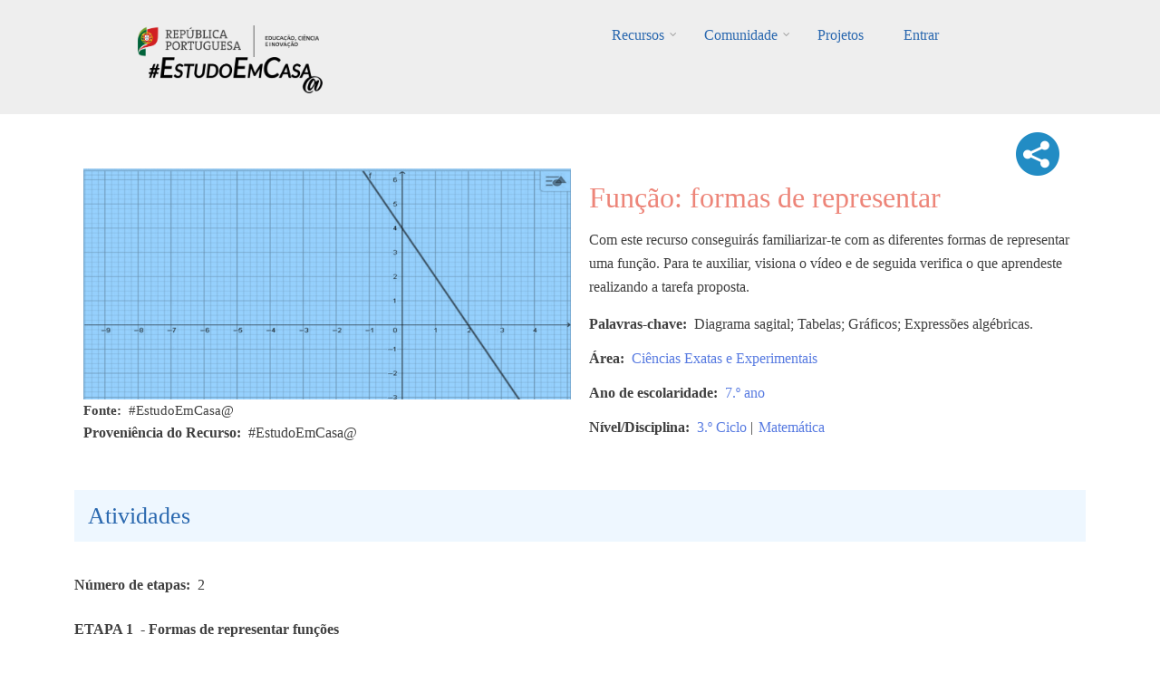

--- FILE ---
content_type: text/html; charset=UTF-8
request_url: https://estudoemcasaapoia.dge.mec.pt/node/2029
body_size: 66335
content:
<!DOCTYPE html>
<html lang="pt-pt" dir="ltr" prefix="content: http://purl.org/rss/1.0/modules/content/  dc: http://purl.org/dc/terms/  foaf: http://xmlns.com/foaf/0.1/  og: http://ogp.me/ns#  rdfs: http://www.w3.org/2000/01/rdf-schema#  schema: http://schema.org/  sioc: http://rdfs.org/sioc/ns#  sioct: http://rdfs.org/sioc/types#  skos: http://www.w3.org/2004/02/skos/core#  xsd: http://www.w3.org/2001/XMLSchema# ">
  <head>
    <meta charset="utf-8" />
<script async src="https://www.googletagmanager.com/gtag/js?id=UA-220878916-1"></script>
<script>window.dataLayer = window.dataLayer || [];function gtag(){dataLayer.push(arguments)};gtag("js", new Date());gtag("config", "UA-220878916-1", {"groups":"default","anonymize_ip":true});</script>
<link rel="canonical" href="https://estudoemcasaapoia.dge.mec.pt/recurso/funcao-formas-de-representar" />
<meta property="og:image" content="https://estudoemcasaapoia.dge.mec.pt/sites/default/files/2022-03/_nova_matematica_funcao_formas-de-representar_-01_imagem_ilustrativa_fonte_estudoemcasa.png" />
<meta name="Generator" content="Drupal 9 (https://www.drupal.org)" />
<meta name="MobileOptimized" content="width" />
<meta name="HandheldFriendly" content="true" />
<meta name="viewport" content="width=device-width, initial-scale=1.0" />
<link rel="icon" href="/sites/default/files/cone_web_jto_icon.ico" type="image/vnd.microsoft.icon" />
<script>window.a2a_config=window.a2a_config||{};a2a_config.callbacks=[];a2a_config.overlays=[];a2a_config.templates={};a2a_config.icon_color = "#002C45,white";</script>
<style>.addtoany_share .a2a_svg { border-radius: 50% !important; }</style>

    <title>Função: formas de representar | #EstudoemCasa@</title>
    <link rel="stylesheet" media="all" href="/sites/default/files/css/css_V0R8Lo1leTL0uHq16CwQV9HNFUOHLcZIXru1vIhNgt8.css" />
<link rel="stylesheet" media="all" href="/sites/default/files/css/css_832ShoUJXbhCZbXKZ7wqp7MtQGKB5_k6ucZqJNOchhc.css" />
<link rel="stylesheet" media="all" href="/themes/custom/startupgrowth/css/components/messages.css?sn76tk" />
<link rel="stylesheet" media="all" href="/sites/default/files/css/css_BekZ5CZ4nCt4vUmt3fNaNaGFJT7RKV2xb1PNnJa5yv0.css" />
<link rel="stylesheet" media="all" href="//maxcdn.bootstrapcdn.com/font-awesome/4.6.3/css/font-awesome.min.css" />
<link rel="stylesheet" media="all" href="//fonts.googleapis.com/css?family=Alegreya:400italic,700italic,400,700,900&amp;subset=latin,latin-ext" />
<link rel="stylesheet" media="all" href="//fonts.googleapis.com/css?family=Source+Code+Pro&amp;subset=latin,latin-ext" />
<link rel="stylesheet" media="all" href="//fonts.googleapis.com/css?family=PT+Serif:400,700,400italic,700italic&amp;subset=latin,latin-ext" />
<link rel="stylesheet" media="all" href="/themes/custom/startupgrowth/css/theme/color-gray-blue.css?sn76tk" />
<link rel="stylesheet" media="all" href="/sites/default/files/css/css_wEtY03jQBJGmufsyVZG0xJcdglsgEvkFYR9WkRjC4J4.css" />

    <script src="/core/assets/vendor/modernizr/modernizr.min.js?v=3.11.7"></script>
<script src="/core/misc/modernizr-additional-tests.js?v=3.11.7"></script>

  </head>
  <body class="layout-no-sidebars wide form-style-1 hff-25 pff-25 sff-25 slff-25 fixed-header-enabled path-node page-node-type-recurso">
        <a href="#main-content" class="visually-hidden focusable skip-link">
      Passar para o conteúdo principal
    </a>
    
      <div class="dialog-off-canvas-main-canvas" data-off-canvas-main-canvas>
    
<div id="page-container" class="page-container">

          <div id="header-container" class="header-container white-region">

      
                      <header id="header" role="banner" class="clearfix header fixed-width two-columns">
          <div class="container">
                        <div id="header-inside" class="clearfix header-inside">
              <div class="row">
                                  <div class="col-md-4">
                    <div class="header-area">
                                            <div id="header-inside-first" class="clearfix header-inside-first">
                          <div class="region region-header-first">
    <div id="block-logos" class="block block-block-content block-block-content1ef10a3b-7141-427f-9f57-ce92e0fa4dc2">
  
    
      <div class="content">
      
            <div class="clearfix text-formatted field field--name-body field--type-text-with-summary field--label-hidden field__item"><div class="tex2jax_process"><p class="text-align-center"><br /><a href="/" title="Início EstudoEmCasa@"><img alt="RP Educação 24" src="/sites/default/files/inline-images/ME_logo2024_horizontal.png" width="200px" /></a>    <a href="/" title="Início EstudoEmCasa@"><img alt="EEC Logo" data-entity-type="file" data-entity-uuid="dd59cf08-7122-4fbe-a074-f6ccfb7af9e5" height="40" src="/sites/default/files/inline-images/Vers%C3%A3o%20Preto.png" width="192" loading="lazy" /></a></p>
</div></div>
      
    </div>
  </div>

  </div>

                      </div>
                                          </div>
                  </div>
                                                  <div class="col-md-8 ">
                    <div class="header-area">
                                            <div id="header-inside-second" class="clearfix header-inside-second">
                          <div class="region region-header">
    <div id="block-mainnavigation" class="block block-superfish block-superfishmain">
  
    
      <div class="content">
      
<ul id="superfish-main" class="menu sf-menu sf-main sf-horizontal sf-style-none">
  
<li id="main-menu-link-contentfbe6b6da-5230-43d1-a316-8a868221bd7e" class="sf-depth-1 menuparent"><a href="/recursos" title="Lista completa de recursos" class="sf-depth-1 menuparent">Recursos</a><ul><li id="main-menu-link-content843d5884-56d8-4e8b-9f9e-929af86c8ed4" class="sf-depth-2 sf-no-children"><a href="/1ociclo" title="Listagem dos recursos do 1.º Ciclo" class="sf-depth-2">1.º Ciclo</a></li><li id="main-menu-link-content35c70854-1bf0-4cdd-b2d4-b91d0cbfd9f5" class="sf-depth-2 sf-no-children"><a href="/2ociclo" title="Listagem dos recursos do 2.º Ciclo" class="sf-depth-2">2.º Ciclo</a></li><li id="main-menu-link-content93cb1a18-8213-42a4-8c2c-bd1ce2e5b806" class="sf-depth-2 sf-no-children"><a href="/3ociclo" title="Listagem dos recursos do 3.º Ciclo" class="sf-depth-2">3.º Ciclo</a></li><li id="main-menu-link-content2e372acd-87de-4c44-aa19-ad280a65e467" class="sf-depth-2 sf-no-children"><a href="/secundario" title="Listagem dos recursos do Secundário" class="sf-depth-2">Secundário</a></li><li id="main-menu-link-content105ee6e3-543a-4d82-a0be-9e06f84923e2" class="sf-depth-2 sf-no-children"><a href="/lgp" class="sf-depth-2">Língua Gestual Portuguesa</a></li><li id="main-menu-link-contente751a3f1-3d08-4401-98f7-3e756bee5995" class="sf-depth-2 sf-no-children"><a href="/portugueslinguanaomaterna" class="sf-depth-2">Português Língua Não Materna</a></li><li id="main-menu-link-contenta49bc101-d32e-4f0d-a870-e5563d69a26a" class="sf-depth-2 menuparent"><a href="/areastematicas" class="sf-depth-2 menuparent">Áreas Temáticas</a><ul><li id="main-menu-link-content277007a3-db05-476b-89e5-e8f3333aa133" class="sf-depth-3 sf-no-children"><a href="/cidadaniaedesenvolvimento" class="sf-depth-3">Cidadania e Desenvolvimento</a></li><li id="main-menu-link-content0e20e2f5-ece0-4455-ab49-7b50900a7c5f" class="sf-depth-3 sf-no-children"><a href="/orientacaoparaotrabalhoautonomo" class="sf-depth-3">Orientação para o Trabalho Autónomo</a></li><li id="main-menu-link-content639426b9-f671-46df-99c2-d24077ac497f" class="sf-depth-3 sf-no-children"><a href="/arteseexpressoes" class="sf-depth-3">Artes e Expressões</a></li><li id="main-menu-link-contentd4842ed4-3a37-4420-b454-8f4aae6bee7e" class="sf-depth-3 sf-no-children"><a href="/cienciasexataseexperimentais" class="sf-depth-3">Ciências Exatas e Experimentais</a></li><li id="main-menu-link-content4601ede9-cc92-4baf-be39-7b203550532d" class="sf-depth-3 sf-no-children"><a href="/cienciassociaisehumanas" class="sf-depth-3">Ciências Sociais e Humanas</a></li><li id="main-menu-link-contente0a7bbec-87d5-4059-a70e-920e32eb43d7" class="sf-depth-3 sf-no-children"><a href="/linguasecomunicacao" class="sf-depth-3">Línguas e Comunicação</a></li></ul></li><li id="main-menu-link-content4d1f746a-0d96-4585-8d9a-e3f75d4416ff" class="sf-depth-2 sf-no-children"><a href="/cursos" class="sf-depth-2">Cursos</a></li><li id="main-menu-link-contentb5e10822-e47f-4482-bdcd-078da425073f" class="sf-depth-2 menuparent"><span class="sf-depth-2 menuparent nolink">Edições anteriores</span><ul><li id="main-menu-link-content3c141feb-b1c2-4733-926f-d003a5b328be" class="sf-depth-3 sf-no-children"><a href="https://estudoemcasa.dge.mec.pt/" class="sf-depth-3 sf-external">#EstudoEmCasa 2020/2021</a></li></ul></li></ul></li><li id="main-menu-link-content881ddd64-89ad-40cf-b60a-73dd2d1c58e4" class="sf-depth-1 menuparent"><a href="/comunidade" title="Página da Comunidade" class="sf-depth-1 menuparent">Comunidade</a><ul><li id="main-menu-link-content1ab1927b-2537-4e45-8893-d72d6192ebf9" class="sf-depth-2 sf-no-children"><a href="/alunos" title="Página dos Alunos" class="sf-depth-2">Alunos</a></li><li id="main-menu-link-content0582cf19-bb90-4897-8035-86ac846f888e" class="sf-depth-2 sf-no-children"><a href="/professores" title="Professores" class="sf-depth-2">Professores</a></li><li id="main-menu-link-contentc6cddd1a-e31e-4510-884f-170fcff84bfe" class="sf-depth-2 menuparent"><a href="/escolas" title="Página das Escolas" class="sf-depth-2 menuparent">Escolas</a><ul><li id="main-menu-link-content1d4d882a-af05-4971-90cd-58f4cd614b81" class="sf-depth-3 sf-no-children"><a href="/componentes-disciplinares" title="Listagem das Componentes Curriculares" class="sf-depth-3">Componentes Curriculares</a></li><li id="main-menu-link-content1d85bd46-fa96-406e-99bf-6c534cd1b081" class="sf-depth-3 sf-no-children"><a href="/dac" title="Domínios de Autonomia Curricular" class="sf-depth-3">DAC</a></li></ul></li><li id="main-menu-link-content8fc543c7-8caa-468d-baaf-1af6cff5476a" class="sf-depth-2 sf-no-children"><a href="/familia" title="Página das Famílias" class="sf-depth-2">Famílias</a></li><li id="main-menu-link-contentc6a801a9-58f2-4fa3-8e57-a2293aa9a2da" class="sf-depth-2 sf-no-children"><a href="/parceiros" title="Página dos Parceiros" class="sf-depth-2">Parceiros</a></li></ul></li><li id="main-menu-link-contentd091f55a-a413-4c1d-afb8-3a257e9be352" class="sf-depth-1 sf-no-children"><a href="/projetos" class="sf-depth-1">Projetos</a></li><li id="main-userlogout" class="sf-depth-1 sf-no-children"><a href="/user/login" class="sf-depth-1">Entrar</a></li>
</ul>

    </div>
  </div>

  </div>

                      </div>
                                          </div>
                  </div>
                                              </div>
            </div>
                      </div>
        </header>
              
    </div>
      
  
    <div id="page-start" class="clearfix"></div>

    <div id="page" class="clearfix page">

          <div class="system-messages">
        <div class="container">
          <div class="row">
            <div class="col-md-12">
                <div class="region region-system-messages">
    <div data-drupal-messages-fallback class="hidden"></div>

  </div>

            </div>
          </div>
        </div>
      </div>
    
    
    
        <div id="main-content" class="clearfix main-content white-region">
      <div class="container">
        <div class="row">
          <section class="col-md-12">
                        <div id="main" class="clearfix main main-area"
              >
                                <div class="region region-content">
    <div id="block-startupgrowth-content" class="block block-system block-system-main-block">
  
    
      <div class="content">
      


<div data-history-node-id="2029" class="node node--type-recurso node--view-mode-full ds-2col-stacked-fluid clearfix">

  

  <div class="group-header">
    
  </div>

      <div class="group-left">
        
            <div class="images-container clearfix">
        <div class="image-preview clearfix">
          <div class="image-wrapper clearfix">
            <div class="field field--name-field-image field--type-image field--label-hidden field__item">  <img loading="lazy" src="/sites/default/files/styles/imagem_do_recurso_isolado/public/2022-03/_nova_matematica_funcao_formas-de-representar_-01_imagem_ilustrativa_fonte_estudoemcasa.png?itok=PctT67Bk" width="738" height="350" alt="Imagem ilustrativa" typeof="foaf:Image" class="image-style-imagem-do-recurso-isolado" />


</div>
          </div>
                  </div>
      </div>
      
  <div class="fonte field field--name-field-legenda-da-imagem-do-recur field--type-string field--label-inline clearfix">
    <div class="field__label">Fonte</div>
              <div class="field__item">#EstudoEmCasa@</div>
          </div>

  <div class="field field--name-field-proveniencia-do-recurso field--type-string field--label-inline clearfix">
    <div class="field__label">Proveniência do Recurso</div>
              <div class="field__item">#EstudoEmCasa@</div>
          </div>

    </div>
  
      <div class="group-right">
      
<div  class="add">
      <span class="a2a_kit a2a_kit_size_32 addtoany_list" data-a2a-url="https://estudoemcasaapoia.dge.mec.pt/recurso/funcao-formas-de-representar" data-a2a-title="Função: formas de representar"><a class="a2a_dd addtoany_share" href="https://www.addtoany.com/share#url=https%3A%2F%2Festudoemcasaapoia.dge.mec.pt%2Frecurso%2Ffuncao-formas-de-representar&amp;title=Fun%C3%A7%C3%A3o%3A%20formas%20de%20representar"><img src="/themes/custom/startupgrowth/images/share3.png" alt="Share"></a></span>
  </div>
    
                          <div  >
      <h1 class="titulo-recursos">
  Função: formas de representar
</h1>
</div>
      
  


            <div class="clearfix text-formatted field field--name-field-descricao field--type-text-long field--label-hidden field__item"><div class="tex2jax_process"><p>Com este recurso conseguirás familiarizar-te com as diferentes formas de representar uma função. Para te auxiliar, visiona o vídeo e de seguida verifica o que aprendeste realizando a tarefa proposta.</p>
</div></div>
      
  <div class="field field--name-field-palavras-chave field--type-string field--label-inline clearfix">
    <div class="field__label">Palavras-chave</div>
              <div class="field__item">Diagrama sagital; Tabelas; Gráficos; Expressões algébricas.</div>
          </div>
<div class="field field--name-field-area-s- field--type-entity-reference field--label-inline field--entity-reference-target-type-taxonomy-term clearfix">
      <h3 class="field__label inline">Área</h3>
    <ul class='links field__items'>
          <li><a href="/taxonomy/term/267" hreflang="pt-pt">Ciências Exatas e Experimentais</a></li>
      </ul>
</div><div class="field field--name-field-ano-de-escolaridade field--type-entity-reference field--label-inline field--entity-reference-target-type-taxonomy-term clearfix">
      <h3 class="field__label inline">Ano de escolaridade</h3>
    <ul class='links field__items'>
          <li><a href="/taxonomy/term/416" hreflang="pt-pt">7.º ano</a></li>
      </ul>
</div><div class="field field--name-field-nivel-ciclo field--type-entity-reference field--label-inline field--entity-reference-target-type-taxonomy-term clearfix">
      <h3 class="field__label inline">Nível/Disciplina</h3>
    <ul class='links field__items'>
          <li><a href="/taxonomy/term/3" hreflang="pt-pt">3.º Ciclo</a> | </li>
          <li><a href="/taxonomy/term/96" hreflang="pt-pt">Matemática</a></li>
      </ul>
</div>
    </div>
  
  <div class="group-footer">
    
<div >
    <h2 class="passos-title">Atividades</h2>
      
  <div class="field field--name-field-numero-de-etapas field--type-integer field--label-inline clearfix">
    <div class="field__label">Número de etapas</div>
              <div class="field__item">2</div>
          </div>
<div class="field field--name-field-etapas-recursos field--type-entity-reference field--label-hidden field--entity-reference-target-type-node clearfix">
    <ul class='links field__items'>
          <li>  <div data-history-node-id="2027" class="layout layout--onecol">
    <div  class="layout__region layout__region--content">
          
                  <h4 class="fw-bold">
  ETAPA 1  - Formas de representar funções
</h4>

      
  


            <div class="clearfix text-formatted field field--name-body field--type-text-with-summary field--label-hidden field__item"><div class="tex2jax_process"><p>Já sabes que uma das formas de representar funções é através do diagrama sagital, mas há outras. Explora mais formas de representar funções.</p>
</div></div>
      
      <div class="field field--name-field-video field--type-video-embed-field field--label-hidden field__items">
              <div class="field__item"><div class="video-embed-field-provider-youtube video-embed-field-responsive-video"><iframe width="854" height="480" frameborder="0" allowfullscreen="allowfullscreen" src="https://www.youtube.com/embed/x49BOGkpoL0?autoplay=0&amp;start=0&amp;rel=0"></iframe>
</div>
</div>
          </div>
  
    </div>
  </div>

</li>
          <li>  <div data-history-node-id="2028" class="layout layout--onecol">
    <div  class="layout__region layout__region--content">
          
                  <h4 class="fw-bold">
  ETAPA 2 – Pratica
</h4>

      
  


            <div class="clearfix text-formatted field field--name-body field--type-text-with-summary field--label-hidden field__item"><div class="tex2jax_process"><p>Verifica o que já sabes.</p>
</div></div>
      
      <div class="field field--name-field-conteudo-h5p-editor field--type-h5p field--label-hidden field__items">
              <div class="field__item"><div class="h5p-iframe-wrapper"><iframe id="h5p-iframe-438" class="h5p-iframe" data-content-id="438" frameborder="0" scrolling="no" lang="pt"></iframe></div></div>
          </div>
  
    </div>
  </div>

</li>
      </ul>
</div>
  </div>

<div >
    <h2 class="passos-title">E agora...</h2>
      
            <div class="clearfix text-formatted field field--name-field-observacoes-facultativo- field--type-text-long field--label-hidden field__item"><div class="tex2jax_process"><p>Agora podes ver outros recursos de <a href="https://estudoemcasaapoia.dge.mec.pt/3ociclo?field_area_s__target_id=267" rel="noopener" target="_blank">Matemática do 3.º Ciclo</a>.<br />
 </p>
</div></div>
      
  </div>

            <div class="clearfix text-formatted field field--name-field-separador field--type-text field--label-hidden field__item"><br /><br /></div>
      <div class=" field-group-tabs-wrapper"><div data-vertical-tabs-panes><input class="vertical-tabs__active-tab" type="hidden" />
<details id="edit-group-utilizadores" class="js-form-wrapper form-wrapper" open="open">    <summary role="button" aria-controls="edit-group-utilizadores" aria-expanded="true" aria-pressed="true">Opções</summary><div class="details-wrapper">
    </div>
</details>
<details id="edit-group-docentes-educadores" class="js-form-wrapper form-wrapper">    <summary role="button" aria-controls="edit-group-docentes-educadores" aria-expanded="false" aria-pressed="false">Docentes/Educadores</summary><div class="details-wrapper">
    </div>
</details>
<details id="edit-group-alunos" class="js-form-wrapper form-wrapper">    <summary role="button" aria-controls="edit-group-alunos" aria-expanded="false" aria-pressed="false">Alunos</summary><div class="details-wrapper">
    </div>
</details>
</div>
</div>
  </div>

</div>


    </div>
  </div>

  </div>

                          </div>
                      </section>
                            </div>
      </div>
    </div>
    
    
    
    
    
    
                <div id="featured-bottom" class="clearfix featured-bottom colored-region">
        <div class="container">
                    <div id="featured-bottom-inside" class="clearfix featured-bottom-inside"
            >
            <div class="row">
              <div class="col-md-12">
                <div class="featured-bottom-area">
                    <div class="region region-featured-bottom">
    <div class="views-element-container block block-views block-views-blocknovos-desafios-block-1" id="block-views-block-novos-desafios-block-1">
  
    
      <div class="content">
      <div><div class="view view-novos-desafios view-id-novos_desafios view-display-id-block_1 js-view-dom-id-b30b081f13b688068171cc1492caf343d352ae5ad0da87287a347a06370428aa">
  
    
      <div class="view-header">
      <div class="tex2jax_process"><h1 style="color: #ffffff; text-align: center">Novos Desafios</h1>
<br /></div>
    </div>
      
      <div class="view-content">
      <div id="views-bootstrap-novos-desafios-block-1"  class="grid views-view-grid">
  <div class="row">
          <div  class="col-6 col-sm-4 col-md-3 col-lg-3 col-xl-3 mb-4 mt-0 ml-1 mr-1">
        <div class="views-field views-field-nothing"><span class="field-content"><div class="card h-100">
<a href="/node/17071 " class="card-link">
  <a href="/node/17071 ">   <img loading="lazy" src="/sites/default/files/styles/card_img_top/public/2024-09/FQ7_8%20%288%29.JPG?itok=bAgxFfX4" width="550" height="309" alt="FQ 78 08" typeof="Image" class="image-style-card-img-top" />


</a>
  <div class="card-body">
    <div class="imagemarea"><a href="/node/17071 ">  <img loading="lazy" src="/sites/default/files/styles/icon_cards_areas/public/2021-12/cee-novo.png?itok=aEUdO78z" width="80" height="80" alt="Ciências Exatas e Experimentais" typeof="Image" class="image-style-icon-cards-areas" />


</a></div>
    <h4 class="card-title">Erros experimentais. Reações de combustão.…</h4>
    <div class="card-nivel">3.º Ciclo | Físico-Química</div>
 </div>
 <div class="card-footer" align="right">
   <i class="fa fa-graduation-cap" aria-hidden="true"></i><i class="fa fa-graduation-cap" aria-hidden="true"></i>
  </div>
</a>
</div></span></div>
      </div>
          <div  class="col-6 col-sm-4 col-md-3 col-lg-3 col-xl-3 mb-4 mt-0 ml-1 mr-1">
        <div class="views-field views-field-nothing"><span class="field-content"><div class="card h-100">
<a href="/node/12302 " class="card-link">
  <a href="/node/12302 ">   <img loading="lazy" src="/sites/default/files/styles/card_img_top/public/2023-06/2Matematica%20%2831%29.JPG?itok=Bgh5w8xF" width="550" height="309" alt="imagem" typeof="Image" class="image-style-card-img-top" />


</a>
  <div class="card-body">
    <div class="imagemarea"><a href="/node/12302 ">  <img loading="lazy" src="/sites/default/files/styles/icon_cards_areas/public/2021-12/cee-novo.png?itok=aEUdO78z" width="80" height="80" alt="Ciências Exatas e Experimentais" typeof="Image" class="image-style-icon-cards-areas" />


</a></div>
    <h4 class="card-title">Massa (2)</h4>
    <div class="card-nivel">1.º Ciclo | Matemática</div>
 </div>
 <div class="card-footer" align="right">
   <i class="fa fa-graduation-cap" aria-hidden="true"></i>
  </div>
</a>
</div></span></div>
      </div>
          <div  class="col-6 col-sm-4 col-md-3 col-lg-3 col-xl-3 mb-4 mt-0 ml-1 mr-1">
        <div class="views-field views-field-nothing"><span class="field-content"><div class="card h-100">
<a href="/node/4115 " class="card-link">
  <a href="/node/4115 ">   <img loading="lazy" src="/sites/default/files/styles/card_img_top/public/2022-10/Imagem%20ilustrativa.png?itok=yKnGzfl6" width="550" height="428" alt="Imagem ilustrativa" typeof="Image" class="image-style-card-img-top" />


</a>
  <div class="card-body">
    <div class="imagemarea"><a href="/node/4115 ">  <img loading="lazy" src="/sites/default/files/styles/icon_cards_areas/public/2021-12/cee-novo.png?itok=aEUdO78z" width="80" height="80" alt="Ciências Exatas e Experimentais" typeof="Image" class="image-style-icon-cards-areas" />


</a></div>
    <h4 class="card-title">O modelo endossimbiótico</h4>
    <div class="card-nivel">Secundário | Formação Específica | Biologia e Geologia</div>
 </div>
 <div class="card-footer" align="right">
   <i class="fa fa-graduation-cap" aria-hidden="true"></i>
  </div>
</a>
</div></span></div>
      </div>
          <div  class="col-6 col-sm-4 col-md-3 col-lg-3 col-xl-3 mb-4 mt-0 ml-1 mr-1">
        <div class="views-field views-field-nothing"><span class="field-content"><div class="card h-100">
<a href="/node/12372 " class="card-link">
  <a href="/node/12372 ">   <img loading="lazy" src="/sites/default/files/styles/card_img_top/public/2023-06/2Matematica%20%2856%29.JPG?itok=I-zTmlVb" width="550" height="309" alt="imagem" typeof="Image" class="image-style-card-img-top" />


</a>
  <div class="card-body">
    <div class="imagemarea"><a href="/node/12372 ">  <img loading="lazy" src="/sites/default/files/styles/icon_cards_areas/public/2021-12/cee-novo.png?itok=aEUdO78z" width="80" height="80" alt="Ciências Exatas e Experimentais" typeof="Image" class="image-style-icon-cards-areas" />


</a></div>
    <h4 class="card-title">Tempo (4)</h4>
    <div class="card-nivel">1.º Ciclo | Matemática</div>
 </div>
 <div class="card-footer" align="right">
   <i class="fa fa-graduation-cap" aria-hidden="true"></i>
  </div>
</a>
</div></span></div>
      </div>
          <div  class="col-6 col-sm-4 col-md-3 col-lg-3 col-xl-3 mb-4 mt-0 ml-1 mr-1">
        <div class="views-field views-field-nothing"><span class="field-content"><div class="card h-100">
<a href="/node/14161 " class="card-link">
  <a href="/node/14161 ">   <img loading="lazy" src="/sites/default/files/styles/card_img_top/public/2023-07/cienciasnaturaisecid_9%20%2828%29.JPG?itok=FgZGJ_PG" width="550" height="309" alt="Imagem ilustrativa" typeof="Image" class="image-style-card-img-top" />


</a>
  <div class="card-body">
    <div class="imagemarea"><a href="/node/14161 ">  <img loading="lazy" src="/sites/default/files/styles/icon_cards_areas/public/2021-12/cee-novo.png?itok=aEUdO78z" width="80" height="80" alt="Ciências Exatas e Experimentais" typeof="Image" class="image-style-icon-cards-areas" />


</a></div>
    <h4 class="card-title">O sistema reprodutor</h4>
    <div class="card-nivel">3.º Ciclo | Ciências Naturais | Cidadania e Desenvolvimento</div>
 </div>
 <div class="card-footer" align="right">
   <i class="fa fa-graduation-cap" aria-hidden="true"></i><i class="fa fa-graduation-cap" aria-hidden="true"></i>
  </div>
</a>
</div></span></div>
      </div>
          <div  class="col-6 col-sm-4 col-md-3 col-lg-3 col-xl-3 mb-4 mt-0 ml-1 mr-1">
        <div class="views-field views-field-nothing"><span class="field-content"><div class="card h-100">
<a href="/node/15766 " class="card-link">
  <a href="/node/15766 ">   <img loading="lazy" src="/sites/default/files/styles/card_img_top/public/2023-07/estudomeio_2%20%2832%29.JPG?itok=SrPKp-Gl" width="550" height="309" alt="Imagem Ilustrativa" typeof="Image" class="image-style-card-img-top" />


</a>
  <div class="card-body">
    <div class="imagemarea"><a href="/node/15766 ">  <img loading="lazy" src="/sites/default/files/styles/icon_cards_areas/public/2021-12/cee-novo.png?itok=aEUdO78z" width="80" height="80" alt="Ciências Exatas e Experimentais" typeof="Image" class="image-style-icon-cards-areas" />


</a></div>
    <h4 class="card-title">Os animais (3): locomoção</h4>
    <div class="card-nivel">1.º Ciclo | Cidadania e Desenvolvimento | Estudo do Meio</div>
 </div>
 <div class="card-footer" align="right">
   <i class="fa fa-graduation-cap" aria-hidden="true"></i><i class="fa fa-graduation-cap" aria-hidden="true"></i>
  </div>
</a>
</div></span></div>
      </div>
          <div  class="col-6 col-sm-4 col-md-3 col-lg-3 col-xl-3 mb-4 mt-0 ml-1 mr-1">
        <div class="views-field views-field-nothing"><span class="field-content"><div class="card h-100">
<a href="/node/14093 " class="card-link">
  <a href="/node/14093 ">   <img loading="lazy" src="/sites/default/files/styles/card_img_top/public/2023-07/cienciasnaturaisecid_9%20%283%29.JPG?itok=SGxFw6Ka" width="550" height="309" alt="Imagem ilustrativa" typeof="Image" class="image-style-card-img-top" />


</a>
  <div class="card-body">
    <div class="imagemarea"><a href="/node/14093 ">  <img loading="lazy" src="/sites/default/files/styles/icon_cards_areas/public/2021-12/cee-novo.png?itok=aEUdO78z" width="80" height="80" alt="Ciências Exatas e Experimentais" typeof="Image" class="image-style-icon-cards-areas" />


</a></div>
    <h4 class="card-title">Promoção da Saúde</h4>
    <div class="card-nivel">3.º Ciclo | Ciências Naturais | Cidadania e Desenvolvimento</div>
 </div>
 <div class="card-footer" align="right">
   <i class="fa fa-graduation-cap" aria-hidden="true"></i><i class="fa fa-graduation-cap" aria-hidden="true"></i>
  </div>
</a>
</div></span></div>
      </div>
          <div  class="col-6 col-sm-4 col-md-3 col-lg-3 col-xl-3 mb-4 mt-0 ml-1 mr-1">
        <div class="views-field views-field-nothing"><span class="field-content"><div class="card h-100">
<a href="/node/5701 " class="card-link">
  <a href="/node/5701 ">   <img loading="lazy" src="/sites/default/files/styles/card_img_top/public/2023-05/Pot%C3%AAncias%204.PNG?itok=9Ofqou02" width="550" height="309" alt="Imagem ilustrativa" typeof="Image" class="image-style-card-img-top" />


</a>
  <div class="card-body">
    <div class="imagemarea"><a href="/node/5701 ">  <img loading="lazy" src="/sites/default/files/styles/icon_cards_areas/public/2021-12/cee-novo.png?itok=aEUdO78z" width="80" height="80" alt="Ciências Exatas e Experimentais" typeof="Image" class="image-style-icon-cards-areas" />


</a></div>
    <h4 class="card-title">Operar com potências: multiplicar e dividir</h4>
    <div class="card-nivel">2.º Ciclo | Matemática | 3.º Ciclo | Matemática</div>
 </div>
 <div class="card-footer" align="right">
   <i class="fa fa-graduation-cap" aria-hidden="true"></i>
  </div>
</a>
</div></span></div>
      </div>
          <div  class="col-6 col-sm-4 col-md-3 col-lg-3 col-xl-3 mb-4 mt-0 ml-1 mr-1">
        <div class="views-field views-field-nothing"><span class="field-content"><div class="card h-100">
<a href="/node/15723 " class="card-link">
  <a href="/node/15723 ">   <img loading="lazy" src="/sites/default/files/styles/card_img_top/public/2023-07/estudomeio_2%20%2812%29.JPG?itok=3ER_bTVS" width="550" height="309" alt="Imagem Ilustrativa" typeof="Image" class="image-style-card-img-top" />


</a>
  <div class="card-body">
    <div class="imagemarea"><a href="/node/15723 ">  <img loading="lazy" src="/sites/default/files/styles/icon_cards_areas/public/2021-12/cee-novo.png?itok=aEUdO78z" width="80" height="80" alt="Ciências Exatas e Experimentais" typeof="Image" class="image-style-icon-cards-areas" />


</a></div>
    <h4 class="card-title">Meios de transporte</h4>
    <div class="card-nivel">1.º Ciclo | Cidadania e Desenvolvimento | Estudo do Meio</div>
 </div>
 <div class="card-footer" align="right">
   <i class="fa fa-graduation-cap" aria-hidden="true"></i><i class="fa fa-graduation-cap" aria-hidden="true"></i>
  </div>
</a>
</div></span></div>
      </div>
          <div  class="col-6 col-sm-4 col-md-3 col-lg-3 col-xl-3 mb-4 mt-0 ml-1 mr-1">
        <div class="views-field views-field-nothing"><span class="field-content"><div class="card h-100">
<a href="/node/11617 " class="card-link">
  <a href="/node/11617 ">   <img loading="lazy" src="/sites/default/files/styles/card_img_top/public/2023-06/mat%209%2046.JPG?itok=eFhblQio" width="550" height="309" alt="Imagem ilustrativa" typeof="Image" class="image-style-card-img-top" />


</a>
  <div class="card-body">
    <div class="imagemarea"><a href="/node/11617 ">  <img loading="lazy" src="/sites/default/files/styles/icon_cards_areas/public/2021-12/cee-novo.png?itok=aEUdO78z" width="80" height="80" alt="Ciências Exatas e Experimentais" typeof="Image" class="image-style-icon-cards-areas" />


</a></div>
    <h4 class="card-title">Posição relativa de duas retas no plano. Posição…</h4>
    <div class="card-nivel">3.º Ciclo | Matemática</div>
 </div>
 <div class="card-footer" align="right">
   <i class="fa fa-graduation-cap" aria-hidden="true"></i><i class="fa fa-graduation-cap" aria-hidden="true"></i>
  </div>
</a>
</div></span></div>
      </div>
          <div  class="col-6 col-sm-4 col-md-3 col-lg-3 col-xl-3 mb-4 mt-0 ml-1 mr-1">
        <div class="views-field views-field-nothing"><span class="field-content"><div class="card h-100">
<a href="/node/13097 " class="card-link">
  <a href="/node/13097 ">   <img loading="lazy" src="/sites/default/files/styles/card_img_top/public/2023-06/3e4Matematica%20%2855%29.JPG?itok=zLOMYzF5" width="550" height="309" alt="imagem" typeof="Image" class="image-style-card-img-top" />


</a>
  <div class="card-body">
    <div class="imagemarea"><a href="/node/13097 ">  <img loading="lazy" src="/sites/default/files/styles/icon_cards_areas/public/2021-12/cee-novo.png?itok=aEUdO78z" width="80" height="80" alt="Ciências Exatas e Experimentais" typeof="Image" class="image-style-icon-cards-areas" />


</a></div>
    <h4 class="card-title">Organização e tratamento de dados. Resolução de…</h4>
    <div class="card-nivel">1.º Ciclo | Matemática</div>
 </div>
 <div class="card-footer" align="right">
   <i class="fa fa-graduation-cap" aria-hidden="true"></i><i class="fa fa-graduation-cap" aria-hidden="true"></i>
  </div>
</a>
</div></span></div>
      </div>
          <div  class="col-6 col-sm-4 col-md-3 col-lg-3 col-xl-3 mb-4 mt-0 ml-1 mr-1">
        <div class="views-field views-field-nothing"><span class="field-content"><div class="card h-100">
<a href="/node/12914 " class="card-link">
  <a href="/node/12914 ">   <img loading="lazy" src="/sites/default/files/styles/card_img_top/public/2023-06/3e4Matematica%20%2813%29.JPG?itok=uHdPbg_6" width="550" height="309" alt="imagem" typeof="Image" class="image-style-card-img-top" />


</a>
  <div class="card-body">
    <div class="imagemarea"><a href="/node/12914 ">  <img loading="lazy" src="/sites/default/files/styles/icon_cards_areas/public/2021-12/cee-novo.png?itok=aEUdO78z" width="80" height="80" alt="Ciências Exatas e Experimentais" typeof="Image" class="image-style-icon-cards-areas" />


</a></div>
    <h4 class="card-title">Polígonos</h4>
    <div class="card-nivel">1.º Ciclo | Matemática</div>
 </div>
 <div class="card-footer" align="right">
   <i class="fa fa-graduation-cap" aria-hidden="true"></i><i class="fa fa-graduation-cap" aria-hidden="true"></i>
  </div>
</a>
</div></span></div>
      </div>
      </div>
</div>

    </div>
  
          <div class="more-link"><a href="/recursos">Ver mais</a></div>

      </div>
</div>

    </div>
  </div>

  </div>

                </div>
              </div>
            </div>
          </div>
                  </div>
      </div>
          
  </div>
  
  
          <footer id="footer" class="clearfix footer light-gray-region">
      <div class="container">
        <div class="row">
                      <div class="col-sm-12">
              <div class="footer-area"
                >
                  <div class="region region-footer-first">
    <div id="block-rodape" class="block block-block-content block-block-content91cc95d8-dac4-4d23-ba75-79f5c91050f4">
  
    
      <div class="content">
      
            <div class="clearfix text-formatted field field--name-body field--type-text-with-summary field--label-hidden field__item"><div class="tex2jax_process"><p class="text-align-center"><a class="rodape" href="/comunidade" title="Apresentação">Sobre</a> | <a class="rodape" href="/contact">Contactar</a> | <a class="rodape" href="/politica-de-privacidade" title="Política de Privacidade">Regras RGPD</a> | <a class="rodape" href="/faq-page" title="FAQ">FAQs</a> | <a class="rodape" href="/acessibilidade" title="Acessibilidade">Opções de acessibilidade</a> | <a class="rodape" href="/Participar" title="Participar">Participar</a> | <a class="rodape" href="/publicacoes" title="Publicações">Publicações</a></p>

<p> </p>

<p class="text-align-center"><a href="https://www.youtube.com/channel/UC1l4cqljG4wZtoby6XbXipQ/featured" rel="noopener" target="_blank"><img alt="Webinários" data-entity-type="file" data-entity-uuid="253d448e-57db-4f41-81a6-570362ef521c" height="76" loading="lazy" src="/sites/default/files/inline-images/webinarios.png" width="76" /></a>   <a href="https://www.youtube.com/@VideosEstudoEmCasaApoia" rel="noopener" target="_blank"><img alt="Vídeos Educativos" data-entity-type="file" data-entity-uuid="7f90b8fc-dbbe-4b37-a1e3-e7b7edab6d41" height="76" loading="lazy" src="/sites/default/files/inline-images/v%C3%ADdeos.png" width="76" /></a>  <a href="https://open.spotify.com/show/44cd7K6atgQlhNtzVXcrXU?si=c0e016d508bc409c" rel="noopener" target="_blank"><img alt="Spotify_24" data-entity-type="file" data-entity-uuid="138591b3-b9de-47fc-a92b-4b6dbb9de625" height="76" loading="lazy" src="/sites/default/files/inline-images/podcasts.png" width="76" /></a></p>

<p class="text-align-center"><a href="https://www.instagram.com/estudoemcasaapoia/" rel="noopener" target="_blank"><img alt="Insta" data-entity-type="file" data-entity-uuid="5f45c964-2143-4b70-a703-835a885246f4" height="23" loading="lazy" src="/sites/default/files/inline-images/icone-ins.png" width="23" /></a>   <a href="https://www.linkedin.com/in/estudoemcasa/" rel="noopener" target="_blank"><img alt="Linkedin" data-entity-type="file" data-entity-uuid="0a9ffaa1-2993-432a-abe5-a505316f1478" height="23" loading="lazy" src="/sites/default/files/inline-images/icone-lk-.png" width="23" /></a>   <a href="https://www.facebook.com/estudoemcasa-105335258764721" rel="noopener" target="_blank"><img alt="facebook" data-entity-type="file" data-entity-uuid="bbe23d04-3b68-410b-a378-84adcc1d3746" height="23" src="/sites/default/files/inline-images/microsoftteams-image-5.png" width="23" loading="lazy" /></a>  </p>

<p class="text-align-center"> </p>

<p class="text-align-center"> <img alt="logos com escola abril 24" data-entity-type="file" data-entity-uuid="bc938908-e33f-4a83-af3e-4876cb4d4891" height="58" src="/sites/default/files/inline-images/novo_Agrupamento%20logos%20p%C3%A1gina_abril_24.png" width="680" loading="lazy" /></p>

<p class="rodape" style="text-align:center"> </p>

<p class="rodape" style="text-align:center"><strong>Apoio:</strong></p>

<p class="text-align-center"><img alt="Leya" data-entity-type="file" data-entity-uuid="58b3827f-99ca-433b-80aa-a11cf217d659" height="49" loading="lazy" src="/sites/default/files/inline-images/990bc3c7e0948864c18fd347a6abcd36_7dd4ee0a224c64639df9ea676b9eaa77_0.png" width="36" />   <img alt="PE" data-entity-type="file" data-entity-uuid="ffa493e8-7b1c-4c2b-a8d9-b65ff5a0a6eb" height="28" loading="lazy" src="/sites/default/files/inline-images/portoeditora_2010-2.png" width="75" />   <img alt="Promethean" data-entity-type="file" data-entity-uuid="41659d72-f542-4eae-b056-162018881ad5" height="19" loading="lazy" src="/sites/default/files/inline-images/promethean-logo_0218-rgb-black.png" width="119" />   <img alt="GTC" data-entity-type="file" data-entity-uuid="d78188f7-821c-4e23-91c5-c596e06793af" height="35" loading="lazy" src="/sites/default/files/inline-images/gtc-logo-standard-1000px.png" width="96" />   <img alt="ColorADD" data-entity-type="file" data-entity-uuid="32cf813e-dfae-4fb1-8c0a-8348e321534d" height="62" loading="lazy" src="/sites/default/files/inline-images/ColorADD%20logo%20para%20fundo%20branco%20.png" width="62" /></p>

<p class="rodape" style="text-align:center"> </p>

<p class="rodape" style="text-align:center"><strong>Cofinanciado por:</strong></p>

<p class="text-align-center">      <img alt="POCH" data-entity-type="file" data-entity-uuid="5db2086f-b394-4202-93bc-013f637a9a83" height="42" loading="lazy" src="/sites/default/files/inline-images/Vers%C3%A3o%202poch%20para%20p%C3%A1gina.png" width="316" />   </p>

<p class="rodape" style="text-align:center"> </p>

<center>
<div class="container">
<div class="row">
<div class="col-md"><small> <img alt="novo" data-entity-type="file" data-entity-uuid="f1c44d7f-2fc7-4463-a496-d44f7fbcf68a" height="33" src="/sites/default/files/inline-images/Novo%20%C3%ADcone%20Creative%20commons_Cc_by-nc_icon.svg_.png" width="94" loading="lazy" /> O conteúdo deste repositório está licenciado sob uma <a href="https://creativecommons.org/licenses/by-nc/4.0/" rel="noopener" target="_blank" title="Creative Commons">Licença Creative Commons</a></small></div>
</div>
</div>
</center>
</div></div>
      
    </div>
  </div>

  </div>

              </div>
            </div>
                                                </div>
      </div>
    </footer>
      
  
        <div id="toTop" class="to-top"><i class="fa fa-angle-up"></i></div>
    
</div>

  </div>

    
    <script type="application/json" data-drupal-selector="drupal-settings-json">{"path":{"baseUrl":"\/","scriptPath":null,"pathPrefix":"","currentPath":"node\/2029","currentPathIsAdmin":false,"isFront":false,"currentLanguage":"pt-pt"},"pluralDelimiter":"\u0003","suppressDeprecationErrors":true,"ajaxPageState":{"libraries":"addtoany\/addtoany,classy\/base,classy\/messages,core\/drupal.collapse,core\/drupal.vertical-tabs,core\/normalize,ds\/ds_2col_stacked_fluid,extlink\/drupal.extlink,flag\/flag.link_ajax,google_analytics\/google_analytics,h5p\/h5p.content,layout_discovery\/onecol,mathjax\/config,mathjax\/setup,mathjax\/source,startupgrowth\/bootstrap,startupgrowth\/color-gray-blue,startupgrowth\/fixed-header,startupgrowth\/fontawesome,startupgrowth\/fonts-id-25,startupgrowth\/fonts-pt-serif,startupgrowth\/fonts-sourcecodepro,startupgrowth\/global-styling,startupgrowth\/local-stylesheets,startupgrowth\/magnific-popup-field-image-init,startupgrowth\/messages,startupgrowth\/to-top,superfish\/superfish,superfish\/superfish_hoverintent,superfish\/superfish_smallscreen,superfish\/superfish_supersubs,superfish\/superfish_supposition,system\/base,video_embed_field\/responsive-video,views\/views.module","theme":"startupgrowth","theme_token":null},"ajaxTrustedUrl":[],"google_analytics":{"account":"UA-220878916-1","trackOutbound":true,"trackMailto":true,"trackDownload":true,"trackDownloadExtensions":"7z|aac|arc|arj|asf|asx|avi|bin|csv|doc(x|m)?|dot(x|m)?|exe|flv|gif|gz|gzip|hqx|jar|jpe?g|js|mp(2|3|4|e?g)|mov(ie)?|msi|msp|pdf|phps|png|ppt(x|m)?|pot(x|m)?|pps(x|m)?|ppam|sld(x|m)?|thmx|qtm?|ra(m|r)?|sea|sit|tar|tgz|torrent|txt|wav|wma|wmv|wpd|xls(x|m|b)?|xlt(x|m)|xlam|xml|z|zip"},"data":{"extlink":{"extTarget":true,"extTargetNoOverride":true,"extNofollow":false,"extNoreferrer":false,"extFollowNoOverride":false,"extClass":"0","extLabel":"(link is external)","extImgClass":false,"extSubdomains":true,"extExclude":"","extInclude":"\\.pdf","extCssExclude":"","extCssExplicit":"","extAlert":false,"extAlertText":"This link will take you to an external web site. We are not responsible for their content.","mailtoClass":"0","mailtoLabel":"(link sends email)","extUseFontAwesome":false,"extIconPlacement":"append","extFaLinkClasses":"fa fa-external-link","extFaMailtoClasses":"fa fa-envelope-o","whitelistedDomains":[]}},"startupgrowth":{"sliderRevolutionFullWidthInit":{"slideshowFullWidthEffectTime":10000,"slideshowFullWidthInitialHeight":500,"slideshowFullWidthBulletsPosition":"center"},"sliderRevolutionFullScreenInit":{"slideshowFullScreenEffectTime":10000,"slideshowFullScreenBulletsPosition":"right"},"sliderRevolutionBoxedWidthInit":{"slideshowBoxedWidthEffectTime":10000,"slideshowBoxedWidthInitialHeight":500,"slideshowBoxedWidthBulletsPosition":"center"},"sliderRevolutionInternalBannerInit":{"slideshowInternalBannerEffectTime":10000,"slideshowInternalBannerInitialHeight":500,"slideshowInternalBannerBulletsPosition":"left"},"flexsliderInPageInit":{"inPageSliderEffect":"slide"},"transparentHeader":{"transparentHeaderOpacity":0.40000000000000002220446049250313080847263336181640625},"ParallaxAndVideoBg":{"ParallaxAndVideoBgOpacity":0.8000000000000000444089209850062616169452667236328125},"VideoBackgroundInit":{"PathToVideo_mp4":"https:\/\/estudoemcasaapoia.dge.mec.pt\/themes\/custom\/startupgrowth\/videos\/background-video.mp4","PathToVideo_webm":"https:\/\/estudoemcasaapoia.dge.mec.pt\/themes\/custom\/startupgrowth\/videos\/background-video.webm","pathToVideo_jpg":"https:\/\/estudoemcasaapoia.dge.mec.pt\/themes\/custom\/startupgrowth\/videos\/background-video.jpg"},"isotopeFiltersGridInit":{"isotopeFiltersText":"All","isotopeLayoutMode":"masonry"},"nodeSideAffix":{"affixAdminHeigth":79,"affixFixedHeaderHeigth":65}},"mathjax":{"config_type":0,"config":{"tex2jax":{"inlineMath":[["$","$"],["\\(","\\)"]],"processEscapes":"true"},"showProcessingMessages":"false","messageStyle":"none"}},"field_group":{"tabs":{"mode":"default","context":"view","settings":{"classes":"","show_empty_fields":false,"id":"","direction":"vertical","width_breakpoint":640,"effect":"bounceslide"}},"tab":{"mode":"default","context":"view","settings":{"classes":"","show_empty_fields":false,"id":"","formatter":"open","description":""}},"html_element":{"mode":"default","context":"view","settings":{"classes":"add","show_empty_fields":false,"id":"","element":"div","show_label":false,"label_element":"h3","label_element_classes":"","attributes":"","effect":"none","speed":"fast"}}},"widthBreakpoint":640,"h5p":{"H5PIntegration":{"baseUrl":"\/","url":"\/sites\/default\/files\/h5p","postUserStatistics":false,"ajax":{"setFinished":"\/h5p-ajax\/set-finished.json?token=94ef3d5a539a0","contentUserData":"\/h5p-ajax\/content-user-data\/:contentId\/:dataType\/:subContentId?token=05875442cf00c"},"saveFreq":false,"l10n":{"H5P":{"fullscreen":"Fullscreen","disableFullscreen":"Disable fullscreen","download":"Descarregar","copyrights":"Rights of use","embed":"Embebido","size":"Tamanho","showAdvanced":"Show advanced","hideAdvanced":"Hide advanced","advancedHelp":"Include this script on your website if you want dynamic sizing of the embedded content:","copyrightInformation":"Rights of use","close":"Fechar","title":"T\u00edtulo","author":"Author","year":"Ano","source":"Fonte","license":"Licen\u00e7a","thumbnail":"Thumbnail","noCopyrights":"No copyright information available for this content.","reuse":"Reuse","reuseContent":"Reuse Content","reuseDescription":"Reuse this content.","downloadDescription":"Download this content as a H5P file.","copyrightsDescription":"View copyright information for this content.","embedDescription":"View the embed code for this content.","h5pDescription":"Visit H5P.org to check out more cool content.","contentChanged":"This content has changed since you last used it.","startingOver":"You\u0027ll be starting over.","by":"by","showMore":"Show more","showLess":"Show less","subLevel":"Sublevel","confirmDialogHeader":"Confirm action","confirmDialogBody":"Please confirm that you wish to proceed. This action is not reversible.","cancelLabel":"Cancelar","confirmLabel":"Confirmar","licenseU":"Undisclosed","licenseCCBY":"Attribution","licenseCCBYSA":"Attribution-ShareAlike","licenseCCBYND":"Attribution-NoDerivs","licenseCCBYNC":"Attribution-NonCommercial","licenseCCBYNCSA":"Attribution-NonCommercial-ShareAlike","licenseCCBYNCND":"Attribution-NonCommercial-NoDerivs","licenseCC40":"4.0 International","licenseCC30":"3.0 Unported","licenseCC25":"2.5 Generic","licenseCC20":"2.0 Generic","licenseCC10":"1.0 Generic","licenseGPL":"General Public License","licenseV3":"Version 3","licenseV2":"Version 2","licenseV1":"Version 1","licensePD":"Public Domain","licenseCC010":"CC0 1.0 Universal (CC0 1.0) Public Domain Dedication","licensePDM":"Public Domain Mark","licenseC":"Direitos de autor","contentType":"Tipo de Conte\u00fado","licenseExtras":"License Extras","changes":"Changelog","contentCopied":"Content is copied to the clipboard","connectionLost":"Connection lost. Results will be stored and sent when you regain connection.","connectionReestablished":"Connection reestablished.","resubmitScores":"Attempting to submit stored results.","offlineDialogHeader":"Your connection to the server was lost","offlineDialogBody":"We were unable to send information about your completion of this task. Please check your internet connection.","offlineDialogRetryMessage":"Retrying in :num....","offlineDialogRetryButtonLabel":"Retry now","offlineSuccessfulSubmit":"Successfully submitted results."}},"hubIsEnabled":1,"reportingIsEnabled":false,"libraryConfig":null,"pluginCacheBuster":"?sn76tk","libraryUrl":"\/modules\/h5p\/vendor\/h5p\/h5p-core\/js","siteUrl":"https:\/\/estudoemcasaapoia.dge.mec.pt\/","contents":{"cid-438":{"library":"H5P.QuestionSet 1.17","jsonContent":"{\u0022introPage\u0022:{\u0022showIntroPage\u0022:false,\u0022startButtonText\u0022:\u0022Start Quiz\u0022,\u0022introduction\u0022:\u0022\u0022},\u0022progressType\u0022:\u0022dots\u0022,\u0022passPercentage\u0022:50,\u0022questions\u0022:[{\u0022params\u0022:{\u0022media\u0022:{\u0022type\u0022:{\u0022params\u0022:{\u0022contentName\u0022:\u0022Imagem\u0022,\u0022file\u0022:{\u0022path\u0022:\u0022images\\\/file-618a3a0c7c9ce.jpg\u0022,\u0022mime\u0022:\u0022image\\\/jpeg\u0022,\u0022copyright\u0022:{\u0022license\u0022:\u0022U\u0022},\u0022width\u0022:1000,\u0022height\u0022:208},\u0022alt\u0022:\u0022Gr\\u00e1ficos cartesianos\u0022},\u0022library\u0022:\u0022H5P.Image 1.1\u0022,\u0022metadata\u0022:{\u0022contentType\u0022:\u0022Image\u0022,\u0022license\u0022:\u0022U\u0022,\u0022title\u0022:\u0022Untitled Image\u0022,\u0022defaultLanguage\u0022:\u0022pt\u0022},\u0022subContentId\u0022:\u00221aebddfe-5de3-4a80-8937-a6e21d8ae1d2\u0022},\u0022disableImageZooming\u0022:false},\u0022answers\u0022:[{\u0022correct\u0022:false,\u0022tipsAndFeedback\u0022:{\u0022tip\u0022:\u0022\u0022,\u0022chosenFeedback\u0022:\u0022\u0022,\u0022notChosenFeedback\u0022:\u0022\u0022},\u0022text\u0022:\u0022\u003Cdiv\u003EII\u003C\\\/div\u003E\\n\u0022},{\u0022correct\u0022:true,\u0022tipsAndFeedback\u0022:{\u0022tip\u0022:\u0022\u0022,\u0022chosenFeedback\u0022:\u0022\u003Cdiv\u003EPor exemplo: \\u00e0 abcissa 2 correspondente as ordenadas 1, 2 e 3.\u003C\\\/div\u003E\\n\u0022,\u0022notChosenFeedback\u0022:\u0022\u0022},\u0022text\u0022:\u0022\u003Cdiv\u003EIV\u003C\\\/div\u003E\\n\u0022},{\u0022correct\u0022:false,\u0022tipsAndFeedback\u0022:{\u0022tip\u0022:\u0022\u0022,\u0022chosenFeedback\u0022:\u0022\u0022,\u0022notChosenFeedback\u0022:\u0022\u0022},\u0022text\u0022:\u0022\u003Cdiv\u003EI\u0026nbsp;\u003C\\\/div\u003E\\n\u0022},{\u0022correct\u0022:false,\u0022tipsAndFeedback\u0022:{\u0022tip\u0022:\u0022\u0022,\u0022chosenFeedback\u0022:\u0022\u0022,\u0022notChosenFeedback\u0022:\u0022\u0022},\u0022text\u0022:\u0022\u003Cdiv\u003EIII\u003C\\\/div\u003E\\n\u0022}],\u0022overallFeedback\u0022:[{\u0022from\u0022:0,\u0022to\u0022:100}],\u0022behaviour\u0022:{\u0022enableRetry\u0022:true,\u0022enableSolutionsButton\u0022:true,\u0022enableCheckButton\u0022:true,\u0022type\u0022:\u0022auto\u0022,\u0022singlePoint\u0022:false,\u0022randomAnswers\u0022:true,\u0022showSolutionsRequiresInput\u0022:true,\u0022confirmCheckDialog\u0022:false,\u0022confirmRetryDialog\u0022:false,\u0022autoCheck\u0022:false,\u0022passPercentage\u0022:100,\u0022showScorePoints\u0022:true},\u0022UI\u0022:{\u0022checkAnswerButton\u0022:\u0022Verificar\u0022,\u0022showSolutionButton\u0022:\u0022Mostrar solu\\u00e7\\u00e3o\u0022,\u0022tryAgainButton\u0022:\u0022Tentar de novo\u0022,\u0022tipsLabel\u0022:\u0022Mostrar dica\u0022,\u0022scoreBarLabel\u0022:\u0022Obteve :num num m\\u00e1ximo de :total pontos\u0022,\u0022tipAvailable\u0022:\u0022Dica dispon\\u00edvel\u0022,\u0022feedbackAvailable\u0022:\u0022Feedback dispon\\u00edvel\u0022,\u0022readFeedback\u0022:\u0022Ler Feedback\u0022,\u0022wrongAnswer\u0022:\u0022Resposta errada\u0022,\u0022correctAnswer\u0022:\u0022Resposta correta\u0022,\u0022shouldCheck\u0022:\u0022Devia ter sido marcada\u0022,\u0022shouldNotCheck\u0022:\u0022N\\u00e3o deveria ter sido marcada\u0022,\u0022noInput\u0022:\u0022Por favor, responda antes de visualizar a solu\\u00e7\\u00e3o\u0022,\u0022a11yCheck\u0022:\u0022Check the answers. The responses will be marked as correct, incorrect, or unanswered.\u0022,\u0022a11yShowSolution\u0022:\u0022Show the solution. The task will be marked with its correct solution.\u0022,\u0022a11yRetry\u0022:\u0022Retry the task. Reset all responses and start the task over again.\u0022,\u0022submitAnswerButton\u0022:\u0022Submit\u0022},\u0022confirmCheck\u0022:{\u0022header\u0022:\u0022Terminar ?\u0022,\u0022body\u0022:\u0022Tem a certeza de que pretende terminar ?\u0022,\u0022cancelLabel\u0022:\u0022Cancelar\u0022,\u0022confirmLabel\u0022:\u0022Terminar\u0022},\u0022confirmRetry\u0022:{\u0022header\u0022:\u0022Tentar de novo ?\u0022,\u0022body\u0022:\u0022Tem a certeza de que pretende tentar de novo ?\u0022,\u0022cancelLabel\u0022:\u0022Cancelar\u0022,\u0022confirmLabel\u0022:\u0022Confirmar\u0022},\u0022question\u0022:\u0022\u003Cp\u003EQual dos gr\\u00e1ficos \u003Cstrong\u003En\\u00e3o\u003C\\\/strong\u003E representa uma fun\\u00e7\\u00e3o?\u003C\\\/p\u003E\\n\u0022},\u0022library\u0022:\u0022H5P.MultiChoice 1.14\u0022,\u0022metadata\u0022:{\u0022contentType\u0022:\u0022Multiple Choice\u0022,\u0022license\u0022:\u0022U\u0022,\u0022title\u0022:\u0022Representa\\u00e7\\u00f5es de uma fun\\u00e7\\u00e3o\u0022,\u0022defaultLanguage\u0022:\u0022pt\u0022},\u0022subContentId\u0022:\u0022a5ad569f-b22e-49da-a77e-119ad305b880\u0022},{\u0022params\u0022:{\u0022media\u0022:{\u0022type\u0022:{\u0022params\u0022:{\u0022contentName\u0022:\u0022Imagem\u0022,\u0022file\u0022:{\u0022path\u0022:\u0022images\\\/file-618a40bac8dbc.gif\u0022,\u0022mime\u0022:\u0022image\\\/gif\u0022,\u0022copyright\u0022:{\u0022license\u0022:\u0022U\u0022},\u0022width\u0022:853,\u0022height\u0022:480}},\u0022library\u0022:\u0022H5P.Image 1.1\u0022,\u0022metadata\u0022:{\u0022contentType\u0022:\u0022Image\u0022,\u0022license\u0022:\u0022U\u0022,\u0022title\u0022:\u0022Untitled Image\u0022,\u0022defaultLanguage\u0022:\u0022pt\u0022},\u0022subContentId\u0022:\u002232ed6cf4-4ac5-4947-99cf-9a26d8c181fb\u0022},\u0022disableImageZooming\u0022:false},\u0022answers\u0022:[{\u0022correct\u0022:true,\u0022tipsAndFeedback\u0022:{\u0022tip\u0022:\u0022\u0022,\u0022chosenFeedback\u0022:\u0022\u0022,\u0022notChosenFeedback\u0022:\u0022\u0022},\u0022text\u0022:\u0022\u003Cdiv\u003E12; 5; 18.\u003C\\\/div\u003E\\n\u0022},{\u0022correct\u0022:false,\u0022tipsAndFeedback\u0022:{\u0022tip\u0022:\u0022\u0022,\u0022chosenFeedback\u0022:\u0022\u0022,\u0022notChosenFeedback\u0022:\u0022\u0022},\u0022text\u0022:\u0022\u003Cdiv\u003E19; 5; 12.\u003C\\\/div\u003E\\n\u0022},{\u0022correct\u0022:false,\u0022tipsAndFeedback\u0022:{\u0022tip\u0022:\u0022\u0022,\u0022chosenFeedback\u0022:\u0022\u0022,\u0022notChosenFeedback\u0022:\u0022\u0022},\u0022text\u0022:\u0022\u003Cdiv\u003E11; 5; 17.\u003C\\\/div\u003E\\n\u0022},{\u0022correct\u0022:false,\u0022tipsAndFeedback\u0022:{\u0022tip\u0022:\u0022\u0022,\u0022chosenFeedback\u0022:\u0022\u0022,\u0022notChosenFeedback\u0022:\u0022\u0022},\u0022text\u0022:\u0022\u003Cdiv\u003E1; 2; 3.\u003C\\\/div\u003E\\n\u0022}],\u0022overallFeedback\u0022:[{\u0022from\u0022:0,\u0022to\u0022:100}],\u0022behaviour\u0022:{\u0022enableRetry\u0022:true,\u0022enableSolutionsButton\u0022:true,\u0022enableCheckButton\u0022:true,\u0022type\u0022:\u0022auto\u0022,\u0022singlePoint\u0022:false,\u0022randomAnswers\u0022:true,\u0022showSolutionsRequiresInput\u0022:true,\u0022confirmCheckDialog\u0022:false,\u0022confirmRetryDialog\u0022:false,\u0022autoCheck\u0022:false,\u0022passPercentage\u0022:100,\u0022showScorePoints\u0022:true},\u0022UI\u0022:{\u0022checkAnswerButton\u0022:\u0022Verificar\u0022,\u0022showSolutionButton\u0022:\u0022Mostrar solu\\u00e7\\u00e3o\u0022,\u0022tryAgainButton\u0022:\u0022Tentar de novo\u0022,\u0022tipsLabel\u0022:\u0022Mostrar dica\u0022,\u0022scoreBarLabel\u0022:\u0022Obteve :num num m\\u00e1ximo de :total pontos\u0022,\u0022tipAvailable\u0022:\u0022Dica dispon\\u00edvel\u0022,\u0022feedbackAvailable\u0022:\u0022Feedback dispon\\u00edvel\u0022,\u0022readFeedback\u0022:\u0022Ler Feedback\u0022,\u0022wrongAnswer\u0022:\u0022Resposta errada\u0022,\u0022correctAnswer\u0022:\u0022Resposta correta\u0022,\u0022shouldCheck\u0022:\u0022Devia ter sido marcada\u0022,\u0022shouldNotCheck\u0022:\u0022N\\u00e3o deveria ter sido marcada\u0022,\u0022noInput\u0022:\u0022Por favor, responda antes de visualizar a solu\\u00e7\\u00e3o\u0022,\u0022a11yCheck\u0022:\u0022Check the answers. The responses will be marked as correct, incorrect, or unanswered.\u0022,\u0022a11yShowSolution\u0022:\u0022Show the solution. The task will be marked with its correct solution.\u0022,\u0022a11yRetry\u0022:\u0022Retry the task. Reset all responses and start the task over again.\u0022,\u0022submitAnswerButton\u0022:\u0022Submit\u0022},\u0022confirmCheck\u0022:{\u0022header\u0022:\u0022Terminar ?\u0022,\u0022body\u0022:\u0022Tem a certeza de que pretende terminar ?\u0022,\u0022cancelLabel\u0022:\u0022Cancelar\u0022,\u0022confirmLabel\u0022:\u0022Terminar\u0022},\u0022confirmRetry\u0022:{\u0022header\u0022:\u0022Tentar de novo ?\u0022,\u0022body\u0022:\u0022Tem a certeza de que pretende tentar de novo ?\u0022,\u0022cancelLabel\u0022:\u0022Cancelar\u0022,\u0022confirmLabel\u0022:\u0022Confirmar\u0022},\u0022question\u0022:\u0022\u003Cp\u003ESe f(x)=3x. Quais os n\\u00fameros que completam a tabela?\u003C\\\/p\u003E\\n\u0022},\u0022library\u0022:\u0022H5P.MultiChoice 1.14\u0022,\u0022metadata\u0022:{\u0022contentType\u0022:\u0022Multiple Choice\u0022,\u0022license\u0022:\u0022U\u0022,\u0022title\u0022:\u0022Tabela\u0022,\u0022defaultLanguage\u0022:\u0022pt\u0022},\u0022subContentId\u0022:\u002282c12841-4b27-4a10-8c50-829b9438d806\u0022},{\u0022params\u0022:{\u0022media\u0022:{\u0022type\u0022:{\u0022params\u0022:{\u0022contentName\u0022:\u0022Imagem\u0022,\u0022file\u0022:{\u0022path\u0022:\u0022images\\\/file-618a468e60c71.jpg\u0022,\u0022mime\u0022:\u0022image\\\/jpeg\u0022,\u0022copyright\u0022:{\u0022license\u0022:\u0022U\u0022},\u0022width\u0022:463,\u0022height\u0022:374}},\u0022library\u0022:\u0022H5P.Image 1.1\u0022,\u0022metadata\u0022:{\u0022contentType\u0022:\u0022Image\u0022,\u0022license\u0022:\u0022U\u0022,\u0022title\u0022:\u0022Untitled Image\u0022,\u0022defaultLanguage\u0022:\u0022pt\u0022},\u0022subContentId\u0022:\u002235615372-2f09-4710-b170-baf3516b2f28\u0022},\u0022disableImageZooming\u0022:false},\u0022answers\u0022:[{\u0022correct\u0022:true,\u0022tipsAndFeedback\u0022:{\u0022tip\u0022:\u0022\u0022,\u0022chosenFeedback\u0022:\u0022\u0022,\u0022notChosenFeedback\u0022:\u0022\u0022},\u0022text\u0022:\u0022\u003Cdiv\u003EUma viagem de 5 Km custa 11\\u20ac.\u003C\\\/div\u003E\\n\u0022},{\u0022correct\u0022:false,\u0022tipsAndFeedback\u0022:{\u0022tip\u0022:\u0022\u0022,\u0022chosenFeedback\u0022:\u0022\u0022,\u0022notChosenFeedback\u0022:\u0022\u0022},\u0022text\u0022:\u0022\u003Cdiv\u003EUma viagem de 4 Km custa o dobro de uma viagem de 2 Km.\u003C\\\/div\u003E\\n\u0022},{\u0022correct\u0022:false,\u0022tipsAndFeedback\u0022:{\u0022tip\u0022:\u0022\u0022,\u0022chosenFeedback\u0022:\u0022\u0022,\u0022notChosenFeedback\u0022:\u0022\u0022},\u0022text\u0022:\u0022\u003Cdiv\u003EUma viagem de 3 km custa metade de uma de 6 Km.\u003C\\\/div\u003E\\n\u0022},{\u0022correct\u0022:false,\u0022tipsAndFeedback\u0022:{\u0022tip\u0022:\u0022\u0022,\u0022chosenFeedback\u0022:\u0022\u0022,\u0022notChosenFeedback\u0022:\u0022\u0022},\u0022text\u0022:\u0022\u003Cdiv\u003EO valor pago por Km \\u00e9 2\\u20ac.\u003C\\\/div\u003E\\n\u0022}],\u0022overallFeedback\u0022:[{\u0022from\u0022:0,\u0022to\u0022:100}],\u0022behaviour\u0022:{\u0022enableRetry\u0022:true,\u0022enableSolutionsButton\u0022:true,\u0022enableCheckButton\u0022:true,\u0022type\u0022:\u0022auto\u0022,\u0022singlePoint\u0022:false,\u0022randomAnswers\u0022:true,\u0022showSolutionsRequiresInput\u0022:true,\u0022confirmCheckDialog\u0022:false,\u0022confirmRetryDialog\u0022:false,\u0022autoCheck\u0022:false,\u0022passPercentage\u0022:100,\u0022showScorePoints\u0022:true},\u0022UI\u0022:{\u0022checkAnswerButton\u0022:\u0022Verificar\u0022,\u0022showSolutionButton\u0022:\u0022Mostrar solu\\u00e7\\u00e3o\u0022,\u0022tryAgainButton\u0022:\u0022Tentar de novo\u0022,\u0022tipsLabel\u0022:\u0022Mostrar dica\u0022,\u0022scoreBarLabel\u0022:\u0022Obteve :num num m\\u00e1ximo de :total pontos\u0022,\u0022tipAvailable\u0022:\u0022Dica dispon\\u00edvel\u0022,\u0022feedbackAvailable\u0022:\u0022Feedback dispon\\u00edvel\u0022,\u0022readFeedback\u0022:\u0022Ler Feedback\u0022,\u0022wrongAnswer\u0022:\u0022Resposta errada\u0022,\u0022correctAnswer\u0022:\u0022Resposta correta\u0022,\u0022shouldCheck\u0022:\u0022Devia ter sido marcada\u0022,\u0022shouldNotCheck\u0022:\u0022N\\u00e3o deveria ter sido marcada\u0022,\u0022noInput\u0022:\u0022Por favor, responda antes de visualizar a solu\\u00e7\\u00e3o\u0022,\u0022a11yCheck\u0022:\u0022Check the answers. The responses will be marked as correct, incorrect, or unanswered.\u0022,\u0022a11yShowSolution\u0022:\u0022Show the solution. The task will be marked with its correct solution.\u0022,\u0022a11yRetry\u0022:\u0022Retry the task. Reset all responses and start the task over again.\u0022,\u0022submitAnswerButton\u0022:\u0022Submit\u0022},\u0022confirmCheck\u0022:{\u0022header\u0022:\u0022Terminar ?\u0022,\u0022body\u0022:\u0022Tem a certeza de que pretende terminar ?\u0022,\u0022cancelLabel\u0022:\u0022Cancelar\u0022,\u0022confirmLabel\u0022:\u0022Terminar\u0022},\u0022confirmRetry\u0022:{\u0022header\u0022:\u0022Tentar de novo ?\u0022,\u0022body\u0022:\u0022Tem a certeza de que pretende tentar de novo ?\u0022,\u0022cancelLabel\u0022:\u0022Cancelar\u0022,\u0022confirmLabel\u0022:\u0022Confirmar\u0022},\u0022question\u0022:\u0022\u003Cp\u003EAtendendo \\u00e0 tabela apresentada. qual das seguintes afirma\\u00e7\\u00f5es \\u00e9 verdadeira?\u003C\\\/p\u003E\\n\u0022},\u0022library\u0022:\u0022H5P.MultiChoice 1.14\u0022,\u0022metadata\u0022:{\u0022contentType\u0022:\u0022Multiple Choice\u0022,\u0022license\u0022:\u0022U\u0022,\u0022title\u0022:\u0022Tabela que relaciona quil\\u00f3metros percorridos com custo em euros\u0022,\u0022defaultLanguage\u0022:\u0022pt\u0022},\u0022subContentId\u0022:\u002285170822-156d-4684-912a-ca5f255f1078\u0022}],\u0022disableBackwardsNavigation\u0022:false,\u0022randomQuestions\u0022:true,\u0022endGame\u0022:{\u0022showResultPage\u0022:true,\u0022showSolutionButton\u0022:true,\u0022showRetryButton\u0022:true,\u0022noResultMessage\u0022:\u0022Finished\u0022,\u0022message\u0022:\u0022Your result:\u0022,\u0022overallFeedback\u0022:[{\u0022from\u0022:0,\u0022to\u0022:100}],\u0022solutionButtonText\u0022:\u0022Show solution\u0022,\u0022retryButtonText\u0022:\u0022Retry\u0022,\u0022finishButtonText\u0022:\u0022Finish\u0022,\u0022showAnimations\u0022:false,\u0022skippable\u0022:false,\u0022skipButtonText\u0022:\u0022Skip video\u0022},\u0022override\u0022:{\u0022checkButton\u0022:true},\u0022texts\u0022:{\u0022prevButton\u0022:\u0022Quest\\u00e3o anterior\u0022,\u0022nextButton\u0022:\u0022Quest\\u00e3o seguinte\u0022,\u0022finishButton\u0022:\u0022Terminar\u0022,\u0022textualProgress\u0022:\u0022Quest\\u00e3o: @current de @total quest\\u00f5es\u0022,\u0022jumpToQuestion\u0022:\u0022Quest\\u00e3o %d de %total\u0022,\u0022questionLabel\u0022:\u0022Quest\\u00e3o\u0022,\u0022readSpeakerProgress\u0022:\u0022Quest\\u00e3o @current de @total\u0022,\u0022unansweredText\u0022:\u0022N\\u00e3o respondida\u0022,\u0022answeredText\u0022:\u0022Respondida\u0022,\u0022currentQuestionText\u0022:\u0022Pergunta atual\u0022}}","fullScreen":"0","exportUrl":"https:\/\/estudoemcasaapoia.dge.mec.pt\/sites\/default\/files\/h5p\/exports\/interactive-content-438.h5p","embedCode":"\u003Ciframe src=\u0022https:\/\/estudoemcasaapoia.dge.mec.pt\/h5p\/438\/embed\u0022 width=\u0022:w\u0022 height=\u0022:h\u0022 frameborder=\u00220\u0022 allowfullscreen=\u0022allowfullscreen\u0022 lang=\u0022pt\u0022\u003E\u003C\/iframe\u003E","resizeCode":"\u003Cscript src=\u0022https:\/\/estudoemcasaapoia.dge.mec.pt\/modules\/h5p\/vendor\/h5p\/h5p-core\/js\/h5p-resizer.js\u0022 charset=\u0022UTF-8\u0022\u003E\u003C\/script\u003E","url":"https:\/\/estudoemcasaapoia.dge.mec.pt\/h5p\/438\/embed","metadata":{"title":"formas de representar fun\u00e7\u00f5es","license":"U","defaultLanguage":"pt"},"contentUserData":[{"state":"{}"}],"displayOptions":{"frame":false,"export":true,"embed":true,"copyright":true,"icon":true,"copy":false},"scripts":["https:\/\/estudoemcasaapoia.dge.mec.pt\/sites\/default\/files\/js\/js_ZuXqkB4bUi4EVSaYUbe3_oSizMFInGBe6GFyrOgm1hw.js"],"styles":["https:\/\/estudoemcasaapoia.dge.mec.pt\/sites\/default\/files\/css\/css_22CXeX8bwUZT3HU37NG9qqsOatSVHp8IzU3gteXNHgc.css"]}},"core":{"scripts":["https:\/\/estudoemcasaapoia.dge.mec.pt\/sites\/default\/files\/js\/js_GgoMhXHp_HtU61_aX75dgLvNzf49Mj7-V8pUTsFAqeo.js"],"styles":["https:\/\/estudoemcasaapoia.dge.mec.pt\/sites\/default\/files\/css\/css_rDCLVjQeyJGflxStxz3xR5bPkstW3jG0tN_oWMLXL-I.css"]}}},"superfish":{"superfish-main":{"id":"superfish-main","sf":{"animation":{"opacity":"show","height":"show"},"speed":"fast","autoArrows":false},"plugins":{"smallscreen":{"mode":"window_width","expandText":"Expandir","collapseText":"Expandir","title":"\u003Cnone\u003E"},"supposition":true,"supersubs":{"minWidth":"16"}}}},"user":{"uid":0,"permissionsHash":"d810fff813c029ab0e4ffae479a1892dfac6a3639a22fe8f762c9d486a9438b1"}}</script>
<script src="/sites/default/files/js/js_UTPhlC1haDD-MY7ICfcdnqIvh_hvUSDisl2tcQETd2g.js"></script>
<script src="https://static.addtoany.com/menu/page.js" async></script>
<script src="/sites/default/files/js/js_M3YJAeLYzfNOLF12AeFCpBMtsyoZEQajGgZKO28yoY8.js"></script>
<script src="https://cdnjs.cloudflare.com/ajax/libs/mathjax/2.7.0/MathJax.js?config=TeX-AMS-MML_HTMLorMML"></script>
<script src="/sites/default/files/js/js_pG_X6OFXg1LdFY3WxiTjnojEfahgH6OwH2b9zj7I7UE.js"></script>

  </body>
</html>


--- FILE ---
content_type: text/css
request_url: https://estudoemcasaapoia.dge.mec.pt/sites/default/files/css/css_22CXeX8bwUZT3HU37NG9qqsOatSVHp8IzU3gteXNHgc.css
body_size: 22759
content:
.h5p-image > img{display:block;width:100%;height:100%;}.h5p-image > .h5p-placeholder{background:url(/sites/default/files/h5p/libraries/H5P.Image-1.1/placeholder.svg);background-size:cover;}.h5p-image .h5p-image-tooltip{bottom:0;left:auto;right:0;transform:none;}
@font-face{font-family:'H5PFontAwesome4';src:url(/sites/default/files/h5p/libraries/FontAwesome-4.5/fontawesome-webfont.eot?v=4.5.0);src:url(/sites/default/files/h5p/libraries/FontAwesome-4.5/fontawesome-webfont.eot#iefix&v=4.5.0) format('embedded-opentype'),url(/sites/default/files/h5p/libraries/FontAwesome-4.5/fontawesome-webfont.woff2?v=4.5.0) format('woff2'),url(/sites/default/files/h5p/libraries/FontAwesome-4.5/fontawesome-webfont.woff?v=4.5.0) format('woff'),url(/sites/default/files/h5p/libraries/FontAwesome-4.5/fontawesome-webfont.ttf?v=4.5.0) format('truetype'),url(/sites/default/files/h5p/libraries/FontAwesome-4.5/fontawesome-webfont.svg?v=4.5.0#fontawesomeregular) format('svg');font-weight:normal;font-style:normal}.fa{display:inline-block;font:normal normal normal 14px/1 H5PFontAwesome4;font-size:inherit;text-rendering:auto;-webkit-font-smoothing:antialiased;-moz-osx-font-smoothing:grayscale}.fa-lg{font-size:1.33333333em;line-height:.75em;vertical-align:-15%}.fa-2x{font-size:2em}.fa-3x{font-size:3em}.fa-4x{font-size:4em}.fa-5x{font-size:5em}.fa-fw{width:1.28571429em;text-align:center}.fa-ul{padding-left:0;margin-left:2.14285714em;list-style-type:none}.fa-ul>li{position:relative}.fa-li{position:absolute;left:-2.14285714em;width:2.14285714em;top:.14285714em;text-align:center}.fa-li.fa-lg{left:-1.85714286em}.fa-border{padding:.2em .25em .15em;border:solid .08em #eee;border-radius:.1em}.fa-pull-left{float:left}.fa-pull-right{float:right}.fa.fa-pull-left{margin-right:.3em}.fa.fa-pull-right{margin-left:.3em}.pull-right{float:right}.pull-left{float:left}.fa.pull-left{margin-right:.3em}.fa.pull-right{margin-left:.3em}.fa-spin{-webkit-animation:fa-spin 2s infinite linear;animation:fa-spin 2s infinite linear}.fa-pulse{-webkit-animation:fa-spin 1s infinite steps(8);animation:fa-spin 1s infinite steps(8)}@-webkit-keyframes fa-spin{0%{-webkit-transform:rotate(0deg);transform:rotate(0deg)}100%{-webkit-transform:rotate(359deg);transform:rotate(359deg)}}@keyframes fa-spin{0%{-webkit-transform:rotate(0deg);transform:rotate(0deg)}100%{-webkit-transform:rotate(359deg);transform:rotate(359deg)}}.fa-rotate-90{filter:progid:DXImageTransform.Microsoft.BasicImage(rotation=1);-webkit-transform:rotate(90deg);-ms-transform:rotate(90deg);transform:rotate(90deg)}.fa-rotate-180{filter:progid:DXImageTransform.Microsoft.BasicImage(rotation=2);-webkit-transform:rotate(180deg);-ms-transform:rotate(180deg);transform:rotate(180deg)}.fa-rotate-270{filter:progid:DXImageTransform.Microsoft.BasicImage(rotation=3);-webkit-transform:rotate(270deg);-ms-transform:rotate(270deg);transform:rotate(270deg)}.fa-flip-horizontal{filter:progid:DXImageTransform.Microsoft.BasicImage(rotation=0,mirror=1);-webkit-transform:scale(-1,1);-ms-transform:scale(-1,1);transform:scale(-1,1)}.fa-flip-vertical{filter:progid:DXImageTransform.Microsoft.BasicImage(rotation=2,mirror=1);-webkit-transform:scale(1,-1);-ms-transform:scale(1,-1);transform:scale(1,-1)}:root .fa-rotate-90,:root .fa-rotate-180,:root .fa-rotate-270,:root .fa-flip-horizontal,:root .fa-flip-vertical{filter:none}.fa-stack{position:relative;display:inline-block;width:2em;height:2em;line-height:2em;vertical-align:middle}.fa-stack-1x,.fa-stack-2x{position:absolute;left:0;width:100%;text-align:center}.fa-stack-1x{line-height:inherit}.fa-stack-2x{font-size:2em}.fa-inverse{color:#fff}.fa-glass:before{content:"\f000"}.fa-music:before{content:"\f001"}.fa-search:before{content:"\f002"}.fa-envelope-o:before{content:"\f003"}.fa-heart:before{content:"\f004"}.fa-star:before{content:"\f005"}.fa-star-o:before{content:"\f006"}.fa-user:before{content:"\f007"}.fa-film:before{content:"\f008"}.fa-th-large:before{content:"\f009"}.fa-th:before{content:"\f00a"}.fa-th-list:before{content:"\f00b"}.fa-check:before{content:"\f00c"}.fa-remove:before,.fa-close:before,.fa-times:before{content:"\f00d"}.fa-search-plus:before{content:"\f00e"}.fa-search-minus:before{content:"\f010"}.fa-power-off:before{content:"\f011"}.fa-signal:before{content:"\f012"}.fa-gear:before,.fa-cog:before{content:"\f013"}.fa-trash-o:before{content:"\f014"}.fa-home:before{content:"\f015"}.fa-file-o:before{content:"\f016"}.fa-clock-o:before{content:"\f017"}.fa-road:before{content:"\f018"}.fa-download:before{content:"\f019"}.fa-arrow-circle-o-down:before{content:"\f01a"}.fa-arrow-circle-o-up:before{content:"\f01b"}.fa-inbox:before{content:"\f01c"}.fa-play-circle-o:before{content:"\f01d"}.fa-rotate-right:before,.fa-repeat:before{content:"\f01e"}.fa-refresh:before{content:"\f021"}.fa-list-alt:before{content:"\f022"}.fa-lock:before{content:"\f023"}.fa-flag:before{content:"\f024"}.fa-headphones:before{content:"\f025"}.fa-volume-off:before{content:"\f026"}.fa-volume-down:before{content:"\f027"}.fa-volume-up:before{content:"\f028"}.fa-qrcode:before{content:"\f029"}.fa-barcode:before{content:"\f02a"}.fa-tag:before{content:"\f02b"}.fa-tags:before{content:"\f02c"}.fa-book:before{content:"\f02d"}.fa-bookmark:before{content:"\f02e"}.fa-print:before{content:"\f02f"}.fa-camera:before{content:"\f030"}.fa-font:before{content:"\f031"}.fa-bold:before{content:"\f032"}.fa-italic:before{content:"\f033"}.fa-text-height:before{content:"\f034"}.fa-text-width:before{content:"\f035"}.fa-align-left:before{content:"\f036"}.fa-align-center:before{content:"\f037"}.fa-align-right:before{content:"\f038"}.fa-align-justify:before{content:"\f039"}.fa-list:before{content:"\f03a"}.fa-dedent:before,.fa-outdent:before{content:"\f03b"}.fa-indent:before{content:"\f03c"}.fa-video-camera:before{content:"\f03d"}.fa-photo:before,.fa-image:before,.fa-picture-o:before{content:"\f03e"}.fa-pencil:before{content:"\f040"}.fa-map-marker:before{content:"\f041"}.fa-adjust:before{content:"\f042"}.fa-tint:before{content:"\f043"}.fa-edit:before,.fa-pencil-square-o:before{content:"\f044"}.fa-share-square-o:before{content:"\f045"}.fa-check-square-o:before{content:"\f046"}.fa-arrows:before{content:"\f047"}.fa-step-backward:before{content:"\f048"}.fa-fast-backward:before{content:"\f049"}.fa-backward:before{content:"\f04a"}.fa-play:before{content:"\f04b"}.fa-pause:before{content:"\f04c"}.fa-stop:before{content:"\f04d"}.fa-forward:before{content:"\f04e"}.fa-fast-forward:before{content:"\f050"}.fa-step-forward:before{content:"\f051"}.fa-eject:before{content:"\f052"}.fa-chevron-left:before{content:"\f053"}.fa-chevron-right:before{content:"\f054"}.fa-plus-circle:before{content:"\f055"}.fa-minus-circle:before{content:"\f056"}.fa-times-circle:before{content:"\f057"}.fa-check-circle:before{content:"\f058"}.fa-question-circle:before{content:"\f059"}.fa-info-circle:before{content:"\f05a"}.fa-crosshairs:before{content:"\f05b"}.fa-times-circle-o:before{content:"\f05c"}.fa-check-circle-o:before{content:"\f05d"}.fa-ban:before{content:"\f05e"}.fa-arrow-left:before{content:"\f060"}.fa-arrow-right:before{content:"\f061"}.fa-arrow-up:before{content:"\f062"}.fa-arrow-down:before{content:"\f063"}.fa-mail-forward:before,.fa-share:before{content:"\f064"}.fa-expand:before{content:"\f065"}.fa-compress:before{content:"\f066"}.fa-plus:before{content:"\f067"}.fa-minus:before{content:"\f068"}.fa-asterisk:before{content:"\f069"}.fa-exclamation-circle:before{content:"\f06a"}.fa-gift:before{content:"\f06b"}.fa-leaf:before{content:"\f06c"}.fa-fire:before{content:"\f06d"}.fa-eye:before{content:"\f06e"}.fa-eye-slash:before{content:"\f070"}.fa-warning:before,.fa-exclamation-triangle:before{content:"\f071"}.fa-plane:before{content:"\f072"}.fa-calendar:before{content:"\f073"}.fa-random:before{content:"\f074"}.fa-comment:before{content:"\f075"}.fa-magnet:before{content:"\f076"}.fa-chevron-up:before{content:"\f077"}.fa-chevron-down:before{content:"\f078"}.fa-retweet:before{content:"\f079"}.fa-shopping-cart:before{content:"\f07a"}.fa-folder:before{content:"\f07b"}.fa-folder-open:before{content:"\f07c"}.fa-arrows-v:before{content:"\f07d"}.fa-arrows-h:before{content:"\f07e"}.fa-bar-chart-o:before,.fa-bar-chart:before{content:"\f080"}.fa-twitter-square:before{content:"\f081"}.fa-facebook-square:before{content:"\f082"}.fa-camera-retro:before{content:"\f083"}.fa-key:before{content:"\f084"}.fa-gears:before,.fa-cogs:before{content:"\f085"}.fa-comments:before{content:"\f086"}.fa-thumbs-o-up:before{content:"\f087"}.fa-thumbs-o-down:before{content:"\f088"}.fa-star-half:before{content:"\f089"}.fa-heart-o:before{content:"\f08a"}.fa-sign-out:before{content:"\f08b"}.fa-linkedin-square:before{content:"\f08c"}.fa-thumb-tack:before{content:"\f08d"}.fa-external-link:before{content:"\f08e"}.fa-sign-in:before{content:"\f090"}.fa-trophy:before{content:"\f091"}.fa-github-square:before{content:"\f092"}.fa-upload:before{content:"\f093"}.fa-lemon-o:before{content:"\f094"}.fa-phone:before{content:"\f095"}.fa-square-o:before{content:"\f096"}.fa-bookmark-o:before{content:"\f097"}.fa-phone-square:before{content:"\f098"}.fa-twitter:before{content:"\f099"}.fa-facebook-f:before,.fa-facebook:before{content:"\f09a"}.fa-github:before{content:"\f09b"}.fa-unlock:before{content:"\f09c"}.fa-credit-card:before{content:"\f09d"}.fa-feed:before,.fa-rss:before{content:"\f09e"}.fa-hdd-o:before{content:"\f0a0"}.fa-bullhorn:before{content:"\f0a1"}.fa-bell:before{content:"\f0f3"}.fa-certificate:before{content:"\f0a3"}.fa-hand-o-right:before{content:"\f0a4"}.fa-hand-o-left:before{content:"\f0a5"}.fa-hand-o-up:before{content:"\f0a6"}.fa-hand-o-down:before{content:"\f0a7"}.fa-arrow-circle-left:before{content:"\f0a8"}.fa-arrow-circle-right:before{content:"\f0a9"}.fa-arrow-circle-up:before{content:"\f0aa"}.fa-arrow-circle-down:before{content:"\f0ab"}.fa-globe:before{content:"\f0ac"}.fa-wrench:before{content:"\f0ad"}.fa-tasks:before{content:"\f0ae"}.fa-filter:before{content:"\f0b0"}.fa-briefcase:before{content:"\f0b1"}.fa-arrows-alt:before{content:"\f0b2"}.fa-group:before,.fa-users:before{content:"\f0c0"}.fa-chain:before,.fa-link:before{content:"\f0c1"}.fa-cloud:before{content:"\f0c2"}.fa-flask:before{content:"\f0c3"}.fa-cut:before,.fa-scissors:before{content:"\f0c4"}.fa-copy:before,.fa-files-o:before{content:"\f0c5"}.fa-paperclip:before{content:"\f0c6"}.fa-save:before,.fa-floppy-o:before{content:"\f0c7"}.fa-square:before{content:"\f0c8"}.fa-navicon:before,.fa-reorder:before,.fa-bars:before{content:"\f0c9"}.fa-list-ul:before{content:"\f0ca"}.fa-list-ol:before{content:"\f0cb"}.fa-strikethrough:before{content:"\f0cc"}.fa-underline:before{content:"\f0cd"}.fa-table:before{content:"\f0ce"}.fa-magic:before{content:"\f0d0"}.fa-truck:before{content:"\f0d1"}.fa-pinterest:before{content:"\f0d2"}.fa-pinterest-square:before{content:"\f0d3"}.fa-google-plus-square:before{content:"\f0d4"}.fa-google-plus:before{content:"\f0d5"}.fa-money:before{content:"\f0d6"}.fa-caret-down:before{content:"\f0d7"}.fa-caret-up:before{content:"\f0d8"}.fa-caret-left:before{content:"\f0d9"}.fa-caret-right:before{content:"\f0da"}.fa-columns:before{content:"\f0db"}.fa-unsorted:before,.fa-sort:before{content:"\f0dc"}.fa-sort-down:before,.fa-sort-desc:before{content:"\f0dd"}.fa-sort-up:before,.fa-sort-asc:before{content:"\f0de"}.fa-envelope:before{content:"\f0e0"}.fa-linkedin:before{content:"\f0e1"}.fa-rotate-left:before,.fa-undo:before{content:"\f0e2"}.fa-legal:before,.fa-gavel:before{content:"\f0e3"}.fa-dashboard:before,.fa-tachometer:before{content:"\f0e4"}.fa-comment-o:before{content:"\f0e5"}.fa-comments-o:before{content:"\f0e6"}.fa-flash:before,.fa-bolt:before{content:"\f0e7"}.fa-sitemap:before{content:"\f0e8"}.fa-umbrella:before{content:"\f0e9"}.fa-paste:before,.fa-clipboard:before{content:"\f0ea"}.fa-lightbulb-o:before{content:"\f0eb"}.fa-exchange:before{content:"\f0ec"}.fa-cloud-download:before{content:"\f0ed"}.fa-cloud-upload:before{content:"\f0ee"}.fa-user-md:before{content:"\f0f0"}.fa-stethoscope:before{content:"\f0f1"}.fa-suitcase:before{content:"\f0f2"}.fa-bell-o:before{content:"\f0a2"}.fa-coffee:before{content:"\f0f4"}.fa-cutlery:before{content:"\f0f5"}.fa-file-text-o:before{content:"\f0f6"}.fa-building-o:before{content:"\f0f7"}.fa-hospital-o:before{content:"\f0f8"}.fa-ambulance:before{content:"\f0f9"}.fa-medkit:before{content:"\f0fa"}.fa-fighter-jet:before{content:"\f0fb"}.fa-beer:before{content:"\f0fc"}.fa-h-square:before{content:"\f0fd"}.fa-plus-square:before{content:"\f0fe"}.fa-angle-double-left:before{content:"\f100"}.fa-angle-double-right:before{content:"\f101"}.fa-angle-double-up:before{content:"\f102"}.fa-angle-double-down:before{content:"\f103"}.fa-angle-left:before{content:"\f104"}.fa-angle-right:before{content:"\f105"}.fa-angle-up:before{content:"\f106"}.fa-angle-down:before{content:"\f107"}.fa-desktop:before{content:"\f108"}.fa-laptop:before{content:"\f109"}.fa-tablet:before{content:"\f10a"}.fa-mobile-phone:before,.fa-mobile:before{content:"\f10b"}.fa-circle-o:before{content:"\f10c"}.fa-quote-left:before{content:"\f10d"}.fa-quote-right:before{content:"\f10e"}.fa-spinner:before{content:"\f110"}.fa-circle:before{content:"\f111"}.fa-mail-reply:before,.fa-reply:before{content:"\f112"}.fa-github-alt:before{content:"\f113"}.fa-folder-o:before{content:"\f114"}.fa-folder-open-o:before{content:"\f115"}.fa-smile-o:before{content:"\f118"}.fa-frown-o:before{content:"\f119"}.fa-meh-o:before{content:"\f11a"}.fa-gamepad:before{content:"\f11b"}.fa-keyboard-o:before{content:"\f11c"}.fa-flag-o:before{content:"\f11d"}.fa-flag-checkered:before{content:"\f11e"}.fa-terminal:before{content:"\f120"}.fa-code:before{content:"\f121"}.fa-mail-reply-all:before,.fa-reply-all:before{content:"\f122"}.fa-star-half-empty:before,.fa-star-half-full:before,.fa-star-half-o:before{content:"\f123"}.fa-location-arrow:before{content:"\f124"}.fa-crop:before{content:"\f125"}.fa-code-fork:before{content:"\f126"}.fa-unlink:before,.fa-chain-broken:before{content:"\f127"}.fa-question:before{content:"\f128"}.fa-info:before{content:"\f129"}.fa-exclamation:before{content:"\f12a"}.fa-superscript:before{content:"\f12b"}.fa-subscript:before{content:"\f12c"}.fa-eraser:before{content:"\f12d"}.fa-puzzle-piece:before{content:"\f12e"}.fa-microphone:before{content:"\f130"}.fa-microphone-slash:before{content:"\f131"}.fa-shield:before{content:"\f132"}.fa-calendar-o:before{content:"\f133"}.fa-fire-extinguisher:before{content:"\f134"}.fa-rocket:before{content:"\f135"}.fa-maxcdn:before{content:"\f136"}.fa-chevron-circle-left:before{content:"\f137"}.fa-chevron-circle-right:before{content:"\f138"}.fa-chevron-circle-up:before{content:"\f139"}.fa-chevron-circle-down:before{content:"\f13a"}.fa-html5:before{content:"\f13b"}.fa-css3:before{content:"\f13c"}.fa-anchor:before{content:"\f13d"}.fa-unlock-alt:before{content:"\f13e"}.fa-bullseye:before{content:"\f140"}.fa-ellipsis-h:before{content:"\f141"}.fa-ellipsis-v:before{content:"\f142"}.fa-rss-square:before{content:"\f143"}.fa-play-circle:before{content:"\f144"}.fa-ticket:before{content:"\f145"}.fa-minus-square:before{content:"\f146"}.fa-minus-square-o:before{content:"\f147"}.fa-level-up:before{content:"\f148"}.fa-level-down:before{content:"\f149"}.fa-check-square:before{content:"\f14a"}.fa-pencil-square:before{content:"\f14b"}.fa-external-link-square:before{content:"\f14c"}.fa-share-square:before{content:"\f14d"}.fa-compass:before{content:"\f14e"}.fa-toggle-down:before,.fa-caret-square-o-down:before{content:"\f150"}.fa-toggle-up:before,.fa-caret-square-o-up:before{content:"\f151"}.fa-toggle-right:before,.fa-caret-square-o-right:before{content:"\f152"}.fa-euro:before,.fa-eur:before{content:"\f153"}.fa-gbp:before{content:"\f154"}.fa-dollar:before,.fa-usd:before{content:"\f155"}.fa-rupee:before,.fa-inr:before{content:"\f156"}.fa-cny:before,.fa-rmb:before,.fa-yen:before,.fa-jpy:before{content:"\f157"}.fa-ruble:before,.fa-rouble:before,.fa-rub:before{content:"\f158"}.fa-won:before,.fa-krw:before{content:"\f159"}.fa-bitcoin:before,.fa-btc:before{content:"\f15a"}.fa-file:before{content:"\f15b"}.fa-file-text:before{content:"\f15c"}.fa-sort-alpha-asc:before{content:"\f15d"}.fa-sort-alpha-desc:before{content:"\f15e"}.fa-sort-amount-asc:before{content:"\f160"}.fa-sort-amount-desc:before{content:"\f161"}.fa-sort-numeric-asc:before{content:"\f162"}.fa-sort-numeric-desc:before{content:"\f163"}.fa-thumbs-up:before{content:"\f164"}.fa-thumbs-down:before{content:"\f165"}.fa-youtube-square:before{content:"\f166"}.fa-youtube:before{content:"\f167"}.fa-xing:before{content:"\f168"}.fa-xing-square:before{content:"\f169"}.fa-youtube-play:before{content:"\f16a"}.fa-dropbox:before{content:"\f16b"}.fa-stack-overflow:before{content:"\f16c"}.fa-instagram:before{content:"\f16d"}.fa-flickr:before{content:"\f16e"}.fa-adn:before{content:"\f170"}.fa-bitbucket:before{content:"\f171"}.fa-bitbucket-square:before{content:"\f172"}.fa-tumblr:before{content:"\f173"}.fa-tumblr-square:before{content:"\f174"}.fa-long-arrow-down:before{content:"\f175"}.fa-long-arrow-up:before{content:"\f176"}.fa-long-arrow-left:before{content:"\f177"}.fa-long-arrow-right:before{content:"\f178"}.fa-apple:before{content:"\f179"}.fa-windows:before{content:"\f17a"}.fa-android:before{content:"\f17b"}.fa-linux:before{content:"\f17c"}.fa-dribbble:before{content:"\f17d"}.fa-skype:before{content:"\f17e"}.fa-foursquare:before{content:"\f180"}.fa-trello:before{content:"\f181"}.fa-female:before{content:"\f182"}.fa-male:before{content:"\f183"}.fa-gittip:before,.fa-gratipay:before{content:"\f184"}.fa-sun-o:before{content:"\f185"}.fa-moon-o:before{content:"\f186"}.fa-archive:before{content:"\f187"}.fa-bug:before{content:"\f188"}.fa-vk:before{content:"\f189"}.fa-weibo:before{content:"\f18a"}.fa-renren:before{content:"\f18b"}.fa-pagelines:before{content:"\f18c"}.fa-stack-exchange:before{content:"\f18d"}.fa-arrow-circle-o-right:before{content:"\f18e"}.fa-arrow-circle-o-left:before{content:"\f190"}.fa-toggle-left:before,.fa-caret-square-o-left:before{content:"\f191"}.fa-dot-circle-o:before{content:"\f192"}.fa-wheelchair:before{content:"\f193"}.fa-vimeo-square:before{content:"\f194"}.fa-turkish-lira:before,.fa-try:before{content:"\f195"}.fa-plus-square-o:before{content:"\f196"}.fa-space-shuttle:before{content:"\f197"}.fa-slack:before{content:"\f198"}.fa-envelope-square:before{content:"\f199"}.fa-wordpress:before{content:"\f19a"}.fa-openid:before{content:"\f19b"}.fa-institution:before,.fa-bank:before,.fa-university:before{content:"\f19c"}.fa-mortar-board:before,.fa-graduation-cap:before{content:"\f19d"}.fa-yahoo:before{content:"\f19e"}.fa-google:before{content:"\f1a0"}.fa-reddit:before{content:"\f1a1"}.fa-reddit-square:before{content:"\f1a2"}.fa-stumbleupon-circle:before{content:"\f1a3"}.fa-stumbleupon:before{content:"\f1a4"}.fa-delicious:before{content:"\f1a5"}.fa-digg:before{content:"\f1a6"}.fa-pied-piper:before{content:"\f1a7"}.fa-pied-piper-alt:before{content:"\f1a8"}.fa-drupal:before{content:"\f1a9"}.fa-joomla:before{content:"\f1aa"}.fa-language:before{content:"\f1ab"}.fa-fax:before{content:"\f1ac"}.fa-building:before{content:"\f1ad"}.fa-child:before{content:"\f1ae"}.fa-paw:before{content:"\f1b0"}.fa-spoon:before{content:"\f1b1"}.fa-cube:before{content:"\f1b2"}.fa-cubes:before{content:"\f1b3"}.fa-behance:before{content:"\f1b4"}.fa-behance-square:before{content:"\f1b5"}.fa-steam:before{content:"\f1b6"}.fa-steam-square:before{content:"\f1b7"}.fa-recycle:before{content:"\f1b8"}.fa-automobile:before,.fa-car:before{content:"\f1b9"}.fa-cab:before,.fa-taxi:before{content:"\f1ba"}.fa-tree:before{content:"\f1bb"}.fa-spotify:before{content:"\f1bc"}.fa-deviantart:before{content:"\f1bd"}.fa-soundcloud:before{content:"\f1be"}.fa-database:before{content:"\f1c0"}.fa-file-pdf-o:before{content:"\f1c1"}.fa-file-word-o:before{content:"\f1c2"}.fa-file-excel-o:before{content:"\f1c3"}.fa-file-powerpoint-o:before{content:"\f1c4"}.fa-file-photo-o:before,.fa-file-picture-o:before,.fa-file-image-o:before{content:"\f1c5"}.fa-file-zip-o:before,.fa-file-archive-o:before{content:"\f1c6"}.fa-file-sound-o:before,.fa-file-audio-o:before{content:"\f1c7"}.fa-file-movie-o:before,.fa-file-video-o:before{content:"\f1c8"}.fa-file-code-o:before{content:"\f1c9"}.fa-vine:before{content:"\f1ca"}.fa-codepen:before{content:"\f1cb"}.fa-jsfiddle:before{content:"\f1cc"}.fa-life-bouy:before,.fa-life-buoy:before,.fa-life-saver:before,.fa-support:before,.fa-life-ring:before{content:"\f1cd"}.fa-circle-o-notch:before{content:"\f1ce"}.fa-ra:before,.fa-rebel:before{content:"\f1d0"}.fa-ge:before,.fa-empire:before{content:"\f1d1"}.fa-git-square:before{content:"\f1d2"}.fa-git:before{content:"\f1d3"}.fa-y-combinator-square:before,.fa-yc-square:before,.fa-hacker-news:before{content:"\f1d4"}.fa-tencent-weibo:before{content:"\f1d5"}.fa-qq:before{content:"\f1d6"}.fa-wechat:before,.fa-weixin:before{content:"\f1d7"}.fa-send:before,.fa-paper-plane:before{content:"\f1d8"}.fa-send-o:before,.fa-paper-plane-o:before{content:"\f1d9"}.fa-history:before{content:"\f1da"}.fa-circle-thin:before{content:"\f1db"}.fa-header:before{content:"\f1dc"}.fa-paragraph:before{content:"\f1dd"}.fa-sliders:before{content:"\f1de"}.fa-share-alt:before{content:"\f1e0"}.fa-share-alt-square:before{content:"\f1e1"}.fa-bomb:before{content:"\f1e2"}.fa-soccer-ball-o:before,.fa-futbol-o:before{content:"\f1e3"}.fa-tty:before{content:"\f1e4"}.fa-binoculars:before{content:"\f1e5"}.fa-plug:before{content:"\f1e6"}.fa-slideshare:before{content:"\f1e7"}.fa-twitch:before{content:"\f1e8"}.fa-yelp:before{content:"\f1e9"}.fa-newspaper-o:before{content:"\f1ea"}.fa-wifi:before{content:"\f1eb"}.fa-calculator:before{content:"\f1ec"}.fa-paypal:before{content:"\f1ed"}.fa-google-wallet:before{content:"\f1ee"}.fa-cc-visa:before{content:"\f1f0"}.fa-cc-mastercard:before{content:"\f1f1"}.fa-cc-discover:before{content:"\f1f2"}.fa-cc-amex:before{content:"\f1f3"}.fa-cc-paypal:before{content:"\f1f4"}.fa-cc-stripe:before{content:"\f1f5"}.fa-bell-slash:before{content:"\f1f6"}.fa-bell-slash-o:before{content:"\f1f7"}.fa-trash:before{content:"\f1f8"}.fa-copyright:before{content:"\f1f9"}.fa-at:before{content:"\f1fa"}.fa-eyedropper:before{content:"\f1fb"}.fa-paint-brush:before{content:"\f1fc"}.fa-birthday-cake:before{content:"\f1fd"}.fa-area-chart:before{content:"\f1fe"}.fa-pie-chart:before{content:"\f200"}.fa-line-chart:before{content:"\f201"}.fa-lastfm:before{content:"\f202"}.fa-lastfm-square:before{content:"\f203"}.fa-toggle-off:before{content:"\f204"}.fa-toggle-on:before{content:"\f205"}.fa-bicycle:before{content:"\f206"}.fa-bus:before{content:"\f207"}.fa-ioxhost:before{content:"\f208"}.fa-angellist:before{content:"\f209"}.fa-cc:before{content:"\f20a"}.fa-shekel:before,.fa-sheqel:before,.fa-ils:before{content:"\f20b"}.fa-meanpath:before{content:"\f20c"}.fa-buysellads:before{content:"\f20d"}.fa-connectdevelop:before{content:"\f20e"}.fa-dashcube:before{content:"\f210"}.fa-forumbee:before{content:"\f211"}.fa-leanpub:before{content:"\f212"}.fa-sellsy:before{content:"\f213"}.fa-shirtsinbulk:before{content:"\f214"}.fa-simplybuilt:before{content:"\f215"}.fa-skyatlas:before{content:"\f216"}.fa-cart-plus:before{content:"\f217"}.fa-cart-arrow-down:before{content:"\f218"}.fa-diamond:before{content:"\f219"}.fa-ship:before{content:"\f21a"}.fa-user-secret:before{content:"\f21b"}.fa-motorcycle:before{content:"\f21c"}.fa-street-view:before{content:"\f21d"}.fa-heartbeat:before{content:"\f21e"}.fa-venus:before{content:"\f221"}.fa-mars:before{content:"\f222"}.fa-mercury:before{content:"\f223"}.fa-intersex:before,.fa-transgender:before{content:"\f224"}.fa-transgender-alt:before{content:"\f225"}.fa-venus-double:before{content:"\f226"}.fa-mars-double:before{content:"\f227"}.fa-venus-mars:before{content:"\f228"}.fa-mars-stroke:before{content:"\f229"}.fa-mars-stroke-v:before{content:"\f22a"}.fa-mars-stroke-h:before{content:"\f22b"}.fa-neuter:before{content:"\f22c"}.fa-genderless:before{content:"\f22d"}.fa-facebook-official:before{content:"\f230"}.fa-pinterest-p:before{content:"\f231"}.fa-whatsapp:before{content:"\f232"}.fa-server:before{content:"\f233"}.fa-user-plus:before{content:"\f234"}.fa-user-times:before{content:"\f235"}.fa-hotel:before,.fa-bed:before{content:"\f236"}.fa-viacoin:before{content:"\f237"}.fa-train:before{content:"\f238"}.fa-subway:before{content:"\f239"}.fa-medium:before{content:"\f23a"}.fa-yc:before,.fa-y-combinator:before{content:"\f23b"}.fa-optin-monster:before{content:"\f23c"}.fa-opencart:before{content:"\f23d"}.fa-expeditedssl:before{content:"\f23e"}.fa-battery-4:before,.fa-battery-full:before{content:"\f240"}.fa-battery-3:before,.fa-battery-three-quarters:before{content:"\f241"}.fa-battery-2:before,.fa-battery-half:before{content:"\f242"}.fa-battery-1:before,.fa-battery-quarter:before{content:"\f243"}.fa-battery-0:before,.fa-battery-empty:before{content:"\f244"}.fa-mouse-pointer:before{content:"\f245"}.fa-i-cursor:before{content:"\f246"}.fa-object-group:before{content:"\f247"}.fa-object-ungroup:before{content:"\f248"}.fa-sticky-note:before{content:"\f249"}.fa-sticky-note-o:before{content:"\f24a"}.fa-cc-jcb:before{content:"\f24b"}.fa-cc-diners-club:before{content:"\f24c"}.fa-clone:before{content:"\f24d"}.fa-balance-scale:before{content:"\f24e"}.fa-hourglass-o:before{content:"\f250"}.fa-hourglass-1:before,.fa-hourglass-start:before{content:"\f251"}.fa-hourglass-2:before,.fa-hourglass-half:before{content:"\f252"}.fa-hourglass-3:before,.fa-hourglass-end:before{content:"\f253"}.fa-hourglass:before{content:"\f254"}.fa-hand-grab-o:before,.fa-hand-rock-o:before{content:"\f255"}.fa-hand-stop-o:before,.fa-hand-paper-o:before{content:"\f256"}.fa-hand-scissors-o:before{content:"\f257"}.fa-hand-lizard-o:before{content:"\f258"}.fa-hand-spock-o:before{content:"\f259"}.fa-hand-pointer-o:before{content:"\f25a"}.fa-hand-peace-o:before{content:"\f25b"}.fa-trademark:before{content:"\f25c"}.fa-registered:before{content:"\f25d"}.fa-creative-commons:before{content:"\f25e"}.fa-gg:before{content:"\f260"}.fa-gg-circle:before{content:"\f261"}.fa-tripadvisor:before{content:"\f262"}.fa-odnoklassniki:before{content:"\f263"}.fa-odnoklassniki-square:before{content:"\f264"}.fa-get-pocket:before{content:"\f265"}.fa-wikipedia-w:before{content:"\f266"}.fa-safari:before{content:"\f267"}.fa-chrome:before{content:"\f268"}.fa-firefox:before{content:"\f269"}.fa-opera:before{content:"\f26a"}.fa-internet-explorer:before{content:"\f26b"}.fa-tv:before,.fa-television:before{content:"\f26c"}.fa-contao:before{content:"\f26d"}.fa-500px:before{content:"\f26e"}.fa-amazon:before{content:"\f270"}.fa-calendar-plus-o:before{content:"\f271"}.fa-calendar-minus-o:before{content:"\f272"}.fa-calendar-times-o:before{content:"\f273"}.fa-calendar-check-o:before{content:"\f274"}.fa-industry:before{content:"\f275"}.fa-map-pin:before{content:"\f276"}.fa-map-signs:before{content:"\f277"}.fa-map-o:before{content:"\f278"}.fa-map:before{content:"\f279"}.fa-commenting:before{content:"\f27a"}.fa-commenting-o:before{content:"\f27b"}.fa-houzz:before{content:"\f27c"}.fa-vimeo:before{content:"\f27d"}.fa-black-tie:before{content:"\f27e"}.fa-fonticons:before{content:"\f280"}.fa-reddit-alien:before{content:"\f281"}.fa-edge:before{content:"\f282"}.fa-credit-card-alt:before{content:"\f283"}.fa-codiepie:before{content:"\f284"}.fa-modx:before{content:"\f285"}.fa-fort-awesome:before{content:"\f286"}.fa-usb:before{content:"\f287"}.fa-product-hunt:before{content:"\f288"}.fa-mixcloud:before{content:"\f289"}.fa-scribd:before{content:"\f28a"}.fa-pause-circle:before{content:"\f28b"}.fa-pause-circle-o:before{content:"\f28c"}.fa-stop-circle:before{content:"\f28d"}.fa-stop-circle-o:before{content:"\f28e"}.fa-shopping-bag:before{content:"\f290"}.fa-shopping-basket:before{content:"\f291"}.fa-hashtag:before{content:"\f292"}.fa-bluetooth:before{content:"\f293"}.fa-bluetooth-b:before{content:"\f294"}.fa-percent:before{content:"\f295"}
.tether-element,.tether-element *,.tether-element :after,.tether-element :before,.tether-element:after,.tether-element:before{box-sizing:border-box}.tether-element{position:absolute;display:none}.tether-element.tether-open{display:block}
.drop-element,.drop-element *,.drop-element :after,.drop-element :before,.drop-element:after,.drop-element:before{box-sizing:border-box}.drop-element{position:absolute;display:none}.drop-element.drop-open{display:block}.drop-element.drop-theme-arrows-bounce .drop-content{border-radius:5px;position:relative;font-family:inherit;background:#fff;color:#444;padding:1em;font-size:1.1em;line-height:1.5em;-webkit-transform:translateZ(0);transform:translateZ(0);-webkit-filter:drop-shadow(0 1px 4px rgba(0,0,0,.2));filter:drop-shadow(0 1px 4px rgba(0,0,0,.2))}.drop-element.drop-theme-arrows-bounce .drop-content:before{content:"";display:block;position:absolute;width:0;height:0;border-color:transparent;border-width:12px;border-style:solid}.drop-element.drop-theme-arrows-bounce.drop-element-attached-bottom.drop-element-attached-center .drop-content:before{top:100%;left:50%;margin-left:-12px;border-top-color:#fff}.drop-element.drop-theme-arrows-bounce.drop-element-attached-top.drop-element-attached-center .drop-content{margin-top:12px}.drop-element.drop-theme-arrows-bounce.drop-element-attached-top.drop-element-attached-center .drop-content:before{bottom:100%;left:50%;margin-left:-12px;border-bottom-color:#fff}.drop-element.drop-theme-arrows-bounce.drop-element-attached-right.drop-element-attached-middle .drop-content:before{left:100%;top:50%;margin-top:-12px;border-left-color:#fff}.drop-element.drop-theme-arrows-bounce.drop-element-attached-left.drop-element-attached-middle .drop-content:before{right:100%;top:50%;margin-top:-12px;border-right-color:#fff}.drop-element.drop-theme-arrows-bounce.drop-element-attached-top.drop-element-attached-left.drop-target-attached-bottom .drop-content:before{bottom:100%;left:12px;border-bottom-color:#fff}.drop-element.drop-theme-arrows-bounce.drop-element-attached-top.drop-element-attached-right.drop-target-attached-bottom .drop-content:before{bottom:100%;right:12px;border-bottom-color:#fff}.drop-element.drop-theme-arrows-bounce.drop-element-attached-bottom.drop-element-attached-left.drop-target-attached-top .drop-content:before{top:100%;left:12px;border-top-color:#fff}.drop-element.drop-theme-arrows-bounce.drop-element-attached-bottom.drop-element-attached-right.drop-target-attached-top .drop-content:before{top:100%;right:12px;border-top-color:#fff}.drop-element.drop-theme-arrows-bounce.drop-element-attached-top.drop-element-attached-right.drop-target-attached-left .drop-content:before{top:12px;left:100%;border-left-color:#fff}.drop-element.drop-theme-arrows-bounce.drop-element-attached-top.drop-element-attached-left.drop-target-attached-right .drop-content:before{top:12px;right:100%;border-right-color:#fff}.drop-element.drop-theme-arrows-bounce.drop-element-attached-bottom.drop-element-attached-right.drop-target-attached-left .drop-content:before{bottom:12px;left:100%;border-left-color:#fff}.drop-element.drop-theme-arrows-bounce.drop-element-attached-bottom.drop-element-attached-left.drop-target-attached-right .drop-content:before{bottom:12px;right:100%;border-right-color:#fff}.drop-element.drop-theme-arrows-bounce{max-width:100%;max-height:100%;-webkit-transform:translateZ(0);transform:translateZ(0);-webkit-transition:opacity .1s;transition:opacity .1s;opacity:0}.drop-element.drop-theme-arrows-bounce .drop-content{-webkit-transition:-webkit-transform .3s cubic-bezier(0,0,.265,1.55);transition:transform .3s cubic-bezier(0,0,.265,1.55);-webkit-transform:scale(0) translateZ(0);transform:scale(0) translateZ(0)}.drop-element.drop-theme-arrows-bounce.drop-open{display:none}.drop-element.drop-theme-arrows-bounce.drop-open-transitionend{display:block}.drop-element.drop-theme-arrows-bounce.drop-after-open{-webkit-transition:none;transition:none;opacity:1}.drop-element.drop-theme-arrows-bounce.drop-after-open .drop-content{-webkit-transform:scale(1) translateZ(0);transform:scale(1) translateZ(0)}.drop-element.drop-theme-arrows-bounce.drop-element-attached-bottom.drop-element-attached-center .drop-content{margin-bottom:12px;-webkit-transform-origin:50%,calc(100% + 12px);-ms-transform-origin:50%,calc(100% + 12px);transform-origin:50%,calc(100% + 12px)}.drop-element.drop-theme-arrows-bounce.drop-element-attached-top.drop-element-attached-center .drop-content{-webkit-transform-origin:50%,-12px;-ms-transform-origin:50%,-12px;transform-origin:50%,-12px}.drop-element.drop-theme-arrows-bounce.drop-element-attached-right.drop-element-attached-middle .drop-content{margin-right:12px;-webkit-transform-origin:calc(100% + 12px),50%;-ms-transform-origin:calc(100% + 12px),50%;transform-origin:calc(100% + 12px),50%}.drop-element.drop-theme-arrows-bounce.drop-element-attached-left.drop-element-attached-middle .drop-content{margin-left:12px;-webkit-transform-origin:-12px,50%;-ms-transform-origin:-12px,50%;transform-origin:-12px,50%}.drop-element.drop-theme-arrows-bounce.drop-element-attached-top.drop-element-attached-left.drop-target-attached-bottom .drop-content{margin-top:12px;-webkit-transform-origin:0,-12px;-ms-transform-origin:0,-12px;transform-origin:0,-12px}.drop-element.drop-theme-arrows-bounce.drop-element-attached-top.drop-element-attached-right.drop-target-attached-bottom .drop-content{margin-top:12px;-webkit-transform-origin:100%,-12px;-ms-transform-origin:100%,-12px;transform-origin:100%,-12px}.drop-element.drop-theme-arrows-bounce.drop-element-attached-bottom.drop-element-attached-left.drop-target-attached-top .drop-content{margin-bottom:12px;-webkit-transform-origin:0,calc(100% + 12px);-ms-transform-origin:0,calc(100% + 12px);transform-origin:0,calc(100% + 12px)}.drop-element.drop-theme-arrows-bounce.drop-element-attached-bottom.drop-element-attached-right.drop-target-attached-top .drop-content{margin-bottom:12px;-webkit-transform-origin:100%,calc(100% + 12px);-ms-transform-origin:100%,calc(100% + 12px);transform-origin:100%,calc(100% + 12px)}.drop-element.drop-theme-arrows-bounce.drop-element-attached-top.drop-element-attached-right.drop-target-attached-left .drop-content{margin-right:12px;-webkit-transform-origin:calc(100% + 12px),0;-ms-transform-origin:calc(100% + 12px),0;transform-origin:calc(100% + 12px),0}.drop-element.drop-theme-arrows-bounce.drop-element-attached-top.drop-element-attached-left.drop-target-attached-right .drop-content{margin-left:12px;-webkit-transform-origin:-12px,0;-ms-transform-origin:-12px,0;transform-origin:-12px,0}.drop-element.drop-theme-arrows-bounce.drop-element-attached-bottom.drop-element-attached-right.drop-target-attached-left .drop-content{margin-right:12px;-webkit-transform-origin:calc(100% + 12px),100%;-ms-transform-origin:calc(100% + 12px),100%;transform-origin:calc(100% + 12px),100%}.drop-element.drop-theme-arrows-bounce.drop-element-attached-bottom.drop-element-attached-left.drop-target-attached-right .drop-content{margin-left:12px;-webkit-transform-origin:-12px,100%;-ms-transform-origin:-12px,100%;transform-origin:-12px,100%}
@font-face{font-family:'H5PFontIcons';src:url(/sites/default/files/h5p/libraries/H5P.FontIcons-1.0/fonts/h5p.eot?105=);src:url(/sites/default/files/h5p/libraries/H5P.FontIcons-1.0/fonts/h5p.eot?105=#iefix) format('embedded-opentype'),url(/sites/default/files/h5p/libraries/H5P.FontIcons-1.0/fonts/h5p.ttf?105=) format('truetype'),url(/sites/default/files/h5p/libraries/H5P.FontIcons-1.0/fonts/h5p.woff?105=) format('woff'),url(/sites/default/files/h5p/libraries/H5P.FontIcons-1.0/fonts/h5p.svg?105=#H5PFontIcons) format('svg');font-weight:normal;font-style:normal;}
.joubel-help-text-dialog-box{position:absolute;width:100%;height:100%;top:0;left:0;color:#555;z-index:2;}.joubel-help-text-dialog-background{position:absolute;width:100%;height:100%;top:0;left:0;background:#555555;opacity:0.75;}.joubel-help-text-dialog-container{display:block;position:absolute;top:3.5%;left:20%;width:60%;background:#fff;opacity:1;max-height:93%;overflow:auto;}.joubel-help-text-header{font-size:1.1em;border-bottom:1px solid #E0E0E0;padding:0.75em 3em 0.75em 1.5em;}.joubel-help-text-body{padding:0.5em 1.5em;margin:1em 0 2em;}.joubel-help-text-remove{position:absolute;right:1.5em;top:0.8em;cursor:pointer;}.joubel-help-text-remove:hover{color:#333;}.joubel-help-text-remove:before{font-family:'H5PFontAwesome4';content:'\f00d';font-size:1.3em;right:0em;top:0em;}
.joubel-message-dialog{position:absolute;bottom:0;left:0;right:0;width:100%;padding:.3em;z-index:11;box-sizing:border-box;-moz-box-sizing:border-box;border-top:1px solid #ffcd0d;background-color:#fcffcc;text-align:center;font-size:0.8em;}.joubel-message-dialog:before{font-family:'H5PFontAwesome4';content:'\f05a';padding-right:.5em;font-size:1.3em;position:relative;top:0.1em;}
.joubel-progress-circle-wrapper{display:inline-block;padding:0em 1em;}.joubel-progress-circle-percentage{position:relative;font-size:1em;}.joubel-progress-circle-circle{-webkit-transform:rotate(0deg);-ms-transform:rotate(0deg);transform:rotate(0deg);display:-webkit-box;display:-ms-flexbox;display:-webkit-flex;display:flex;-webkit-align-items:center;-webkit-box-align:center;-ms-flex-align:center;align-items:center;-webkit-justify-content:center;-webkit-box-pack:center;-ms-flex-pack:center;justify-content:center;position:relative;top:0.151em;left:0.151em;text-align:center;width:2.7em;height:2.7em;-webkit-border-radius:100%;-moz-border-radius:100%;border-radius:100%;background-color:#fff;}.joubel-progress-circle-active-border{position:relative;text-align:center;width:3em;height:3em;-webkit-border-radius:100%;-moz-border-radius:100%;border-radius:100%;background-color:#1a73d9;}
.joubel-simple-rounded-button{cursor:pointer;display:inline-block;margin:0.25em 0;padding:0.3em 1.2em;border-radius:2em;background-color:#1a73d9;color:#FFFFFF;}.joubel-simple-rounded-button:hover,.joubel-simple-rounded-button:focus{background-color:#1356a3;}.joubel-simple-rounded-button:active{position:relative;background-color:#104888;-webkit-box-shadow:inset 0 4px 0px #0e407a;-moz-box-shadow:inset 0 4px 0px #0e407a;box-shadow:inset 0 4px 0px #0e407a;}.joubel-simple-rounded-button:active .joubel-simple-rounded-button-text{position:relative;top:2px;}
.joubel-speech-bubble{position:absolute;color:#333;z-index:301;margin-top:0.45em;min-width:1em;opacity:0;transition:opacity 0.5s ease;}.joubel-speech-bubble p{margin:0.75em 0;}.joubel-speech-bubble p:first-child{margin-top:0.25em;}.joubel-speech-bubble p:last-child{margin-bottom:0.25em;}.joubel-speech-bubble.show{opacity:1;}.joubel-speech-bubble-inner{background:#fbfbfb;box-shadow:0 0 0.5em #2c2c2c;border-radius:0.5em;padding:0.2em 0.5em;text-align:left;position:relative;word-wrap:break-word;z-index:1;}.joubel-speech-bubble-inner-tail,.joubel-speech-bubble-tail{position:absolute;width:12px;height:12px;background:#fbfbfb;-webkit-transform:rotate(45deg);-moz-transform:rotate(45deg);-ms-transform:rotate(45deg);-o-transform:rotate(45deg);transform:rotate(45deg);z-index:-1;}.joubel-speech-bubble-tail{box-shadow:0 0 0.5em #2c2c2c;}
.joubel-tip-container{display:inline-block;font-weight:normal;color:#777;cursor:pointer;}.joubel-tip-container:hover{color:#333;}.joubel-tip-container:focus{outline:0;box-shadow:0px 0px 5px 2px rgba(140,185,240,1);outline:rgba(140,185,240,1) solid 1px;}.using-mouse .joubel-tip-container:focus{box-shadow:none;}.joubel-tip-container.be-quiet:focus{outline:none;}.joubel-tip-container.be-quiet{pointer-events:none;}.joubel-tip-icon{text-align:center;font-size:1.5em;line-height:1.5em;width:1.5em;height:1.5em;pointer-events:none;}.joubel-tip-icon:before{font-family:Joubel;content:"\e888";-webkit-font-smoothing:antialiased;-moz-osx-font-smoothing:grayscale;}.joubel-tip-icon.help-icon:before{font-family:'H5PFontAwesome4';content:"\f059";}.joubel-tip-container *{pointer-events:none;}.joubel-tip-container .hidden-but-read{position:absolute;top:0;left:0;width:0;height:0;overflow:hidden;}
.h5p-joubel-ui-slider{-webkit-transition:-webkit-transform 0.3s ease-in-out;-moz-transition:-moz-transform 0.3s ease-in-out;-ms-transition:-ms-transform 0.3s ease-in-out;transition:transform 0.3s ease-in-out;-webkit-transform:translateX(0);-moz-transform:translateX(0);-ms-transform:translateX(0);transform:translateX(0);-webkit-backface-visibility:hidden;backface-visibility:hidden;height:100%;}.h5p-joubel-ui-slide{position:absolute;width:100%;height:100%;top:0;left:0;display:none;}.h5p-joubel-ui-slide.current{display:block;}
.h5p-joubelui-score-bar{display:inline-flex;display:-webkit-inline-flexbox;display:-ms-inline-flexbox;display:-webkit-inline-flex;width:15em;max-width:100%;background:#fff;border-radius:1.5em;padding:0.625em;border:1px solid rgba(0,0,0,0.08);box-sizing:border-box;position:relative;}.h5p-joubelui-score-bar-visuals{flex:1;-webkit-box-flex:1;-webkit-flex:1;position:relative;overflow:visible;}.h5p-joubelui-score-bar-progress-wrapper{position:relative;margin-right:1.7em;height:0.917em;border-top-left-radius:1.5em;border-bottom-left-radius:1.5em;background:#ddd;}.h5p-joubelui-score-bar-progress{overflow:hidden;white-space:nowrap;color:transparent;position:absolute;left:0;top:0;height:100%;width:0;border-top-left-radius:.5em;border-bottom-left-radius:.5em;background:#2B8C5C;background:linear-gradient(to right,#34A86E,#2B8C5C);-webkit-transition:width 0.4s ease-in-out;-moz-transition:width 0.4s ease-in-out;-o-transition:width 0.4s ease-in-out;transition:width 0.4s ease-in-out;-webkit-backface-visibility:hidden;}.h5p-joubelui-score-bar-star{height:1.8em;width:2.1em;position:absolute;right:0;top:-0.4em;overflow:visible;}.h5p-joubelui-score-bar-full-score.h5p-joubelui-score-bar-animation-active .h5p-joubelui-score-bar-star{-webkit-animation:pound 0.8s 1;animation:pound 0.8s 1;}@keyframes pound{from{transform:scale(0);}20%{transform:scale(1.4);}60%{transform:scale(0.8);}80%{transform:scale(1.2);}to{transform:scale(1);}}@-webkit-keyframes pound{from{-webkit-transform:scale(0);}20%{-webkit-transform:scale(1.4);}60%{-webkit-transform:scale(0.8);}80%{-webkit-transform:scale(1.2);}to{-webkit-transform:scale(1);}}.h5p-joubelui-score-bar-star svg{overflow:visible;}.h5p-joubelui-score-bar-star-shadow{fill:#fff;}.h5p-joubelui-score-bar-star-border{fill:none;stroke:#ddd;stroke-miterlimit:10;stroke-width:3px;}.h5p-joubelui-score-bar-star-fill{fill:#ddd;}.h5p-joubelui-score-bar-full-score .h5p-joubelui-score-bar-star-border{stroke:#915A00;stroke-width:6;}.h5p-joubelui-score-bar-star-fill-full-score{visibility:hidden;fill:#ffc80b;}.h5p-joubelui-score-bar-full-score .h5p-joubelui-score-bar-star-fill{fill:#ffc80b;}.h5p-joubelui-score-bar-full-score .h5p-joubelui-score-bar-star-fill-full-score{visibility:visible;}.h5p-joubelui-score-numeric{margin:0em 0.4em;font-size:1.333em;line-height:0.7;font-weight:bold;}.h5p-score-bar-has-help .h5p-joubelui-score-numeric{margin-right:0.625em;}.h5p-joubelui-score-number{color:#333;}.h5p-joubelui-score-number-separator{color:#757575;padding:0 0.1em;}.h5p-joubelui-score-bar .joubel-tip-container{position:absolute;top:0.1em;right:0.3em;font-size:1em;line-height:1;color:#1a73d9;margin-right:0.2em;}.h5p-joubelui-score-bar .joubel-tip-container > .help-icon{font-size:1em;line-height:1;}
.h5p-joubelui-progressbar{width:100%;position:absolute;left:0;bottom:0;right:0;height:.25em;background:#fff;-webkit-box-shadow:0px -1px 3px 0px rgba(1,72,118,0.75);-moz-box-shadow:0px -1px 3px 0px rgba(1,72,118,0.75);box-shadow:0px -1px 3px 0px rgba(1,72,118,0.75);}.h5p-joubelui-progressbar-slide-status-text{font-size:0;width:0;height:0;}.h5p-joubelui-progressbar-background{position:absolute;left:0;top:0;height:100%;width:0;background-color:#014876;-webkit-transition:width .3s ease-in-out;-moz-transition:width .3s ease-in-out;-o-transition:width .3s ease-in-out;transition:width .3s ease-in-out;}.h5p-joubelui-drop{z-index:1;}.drop-element.h5p-joubelui-drop .drop-content{padding:.2em .8em;font-weight:bold;}
.h5peditor .ui-dialog .h5p-joubelui-button,.h5peditor .h5p-joubelui-button,.h5p-joubelui-button{font-size:1em;line-height:1.2;margin:0 0.5em 1em;padding:0.5em 1.25em;border-radius:2em;background:#1a73d9;color:#ffffff;cursor:pointer;border:none;box-shadow:none;-webkit-transform:translateZ(0);transform:translateZ(0);display:inline-block;text-align:center;text-shadow:none;text-decoration:none;vertical-align:baseline;}.h5p-joubelui-button:first-child{margin:0 0.5em 1em 0;}.h5p-joubelui-button:last-child{margin:0 0 1em 0.5em;}.h5p-joubelui-button:first-child:last-child{margin:0 0 1em;}.h5p-joubelui-button.truncated{width:2.235em;height:2.235em;border-radius:50%;padding:0;text-align:center;}.h5p-joubelui-button.truncated:before{padding:0;}.h5p-joubelui-button:hover,.h5p-joubelui-button:focus{background:#1356a3;color:#fff;text-decoration:none;-webkit-transition:initial;-moz-transition:initial;-o-transition:initial;transition:initial;}.h5p-joubelui-button:active{position:relative;background:#104888;-webkit-box-shadow:inset 0 4px 0 #0e407a;-moz-box-shadow:inset 0 4px 0 #0e407a;box-shadow:inset 0 4px 0 #0e407a;}.h5p-joubelui-button:active .h5p-joubelui-button-text{position:relative;top:2px;}.h5p-joubelui-button:before{font-family:'H5PFontAwesome4';padding-right:0.5em;}.h5p-question-try-again:before{content:"\F01E";}.h5p-question-show-solution:before{content:"\F06E";}.h5p-question-check-answer:before{content:"\F058";}.h5p-content [tabIndex="-1"]{outline:none;}
[class^="joubel-icon-"],[class*=" joubel-icon-"]{font-family:'H5PFontIcons' !important;speak:none;font-size:1.5em;line-height:1.5em;font-style:normal;font-weight:normal;font-variant:normal;text-transform:none;word-wrap:normal;cursor:pointer;-webkit-font-smoothing:antialiased;-moz-osx-font-smoothing:grayscale;}.joubel-icon-comment-normal .h5p-icon-shadow:before{content:"\e90a";color:rgb(221,221,221);}.joubel-icon-comment-normal .h5p-icon-speech-bubble:before{content:"\e908";margin-left:-1em;color:rgb(206,114,193);}.joubel-icon-comment-normal .h5p-icon-question:before{content:"\e906";margin-left:-1em;color:rgb(255,255,255);}.joubel-icon-comment-normal:hover .h5p-icon-speech-bubble:before{color:rgb(188,92,163);}.joubel-icon-comment-normal:active .h5p-icon-speech-bubble:before{color:rgb(206,114,193);position:relative;top:0.05em;left:0.05em;}.joubel-icon-comment-normal:active .h5p-icon-question:before{position:relative;top:0.05em;left:0.05em;}.joubel-icon-tip-normal .h5p-icon-shadow:before{content:"\e90a";color:rgb(221,221,221);}.joubel-icon-tip-normal .h5p-icon-speech-bubble:before{content:"\e908";margin-left:-1em;color:rgb(26,115,217);}.joubel-icon-tip-normal .h5p-icon-info:before{content:"\e905";margin-left:-1em;color:rgb(255,255,255);}.joubel-tip-container:hover .joubel-icon-tip-normal .h5p-icon-speech-bubble:before{color:rgb(19,86,163);}.joubel-tip-container:active .joubel-icon-tip-normal .h5p-icon-speech-bubble:before{color:rgb(16,72,136);position:relative;top:0.05em;left:0.05em;}.joubel-tip-container:active .joubel-icon-tip-normal .h5p-icon-info:before{position:relative;top:0.05em;left:0.05em;}.joubel-icon-edit .h5p-icon-circle:before{content:"\e90d";color:#1d74c8;font-size:1.5em;}.joubel-icon-edit .h5p-icon-pencil:before{content:"\e90c";color:#1d74c8;font-size:0.8em;text-align:center;position:absolute;margin-left:-1.42em;}.joubel-icon-edit:hover .h5p-icon-circle:before{content:"\e90e";color:#1d74c8;}.joubel-icon-edit:hover .h5p-icon-pencil:before{color:#ffffff;}.joubel-icon-approve .h5p-icon-circle:before{content:"\e90d";color:#3ea35f;font-size:1.5em;}.joubel-icon-approve .h5p-icon-check:before{content:"\e601";color:#3ea35f;font-size:0.8em;text-align:center;position:absolute;margin-left:-1.42em;}.joubel-icon-approve:hover .h5p-icon-circle:before{content:"\e90e";}.joubel-icon-approve:hover .h5p-icon-check:before{color:#ffffff;}.joubel-icon-cancel .h5p-icon-circle:before{content:"\e90d";color:#de3354;font-size:1.5em;}.joubel-icon-cancel .h5p-icon-cross:before{content:"\e600";color:#de3354;font-size:0.85em;text-align:center;position:absolute;margin-left:-1.38em;}.joubel-icon-cancel:hover .h5p-icon-circle:before{content:"\e90e";}.joubel-icon-cancel:hover .h5p-icon-cross:before{color:#ffffff;}.joubel-icon-tip-normal.help-icon:before{font-family:'H5PFontAwesome4';content:"\f059";}.joubel-icon-tip-normal.help-icon > span{display:none;}
.h5p-question{background:rgba(255,255,255,0.9);position:relative;}.h5p-question-video{line-height:0;}.h5p-question-video > video{width:100%;}.h5p-question-image{text-align:left;margin:0 0 1em;line-height:0.8125em;}.h5p-question-image img{display:block;width:100%;height:auto;border:0;outline:none;}.h5p-question-image-wrap{display:inline-block;position:relative;margin-bottom:1em;-webkit-transform:translate(1em,1em);transform:translate(1em,1em);max-width:calc(100% - 2em);}.h5p-question-image.animatable .h5p-question-image-wrap.h5p-question-image-scalable{-webkit-transition:-webkit-transform 0.3s 0.3s,margin 0.3s 0.3s,width 0.3s 0s;transition:transform 0.3s 0.3s,margin 0.3s 0.3s,width 0.3s 0s;}.h5p-question-image.animatable.h5p-question-image-fill-width .h5p-question-image-wrap{-webkit-transition:-webkit-transform 0.3s 0s,margin 0.3s 0s,width 0.3s 0.3s;transition:transform 0.3s 0s,margin 0.3s 0s,width 0.3s 0.3s;}.h5p-question-image-overlay{display:none;position:absolute;left:0;top:0;width:100%;height:100%;}.h5p-question-image-overlay.show{display:block;}.h5p-question-image-fill-width .h5p-question-image-wrap,.h5p-no-frame > .h5p-question .h5p-question-image-wrap,.h5p-transparent > div > .h5p-question .h5p-question-image-wrap{-webkit-transform:translate(0,0);transform:translate(0,0);margin:0;max-width:100%;}.h5p-question-image-scalable{cursor:pointer;width:35%;}.h5p-question-image.h5p-question-image-fill-width .h5p-question-image-scalable{width:100%;}.h5p-question-image-scalable:before{position:absolute;font-family:'H5PFontAwesome4';content:"\f067";right:0.7em;top:0.7em;color:#fff;font-size:10px;-webkit-border-radius:50%;-moz-border-radius:50%;border-radius:50%;background:rgba(0,0,0,0.5);width:1.8em;height:1.8em;line-height:1.8em;text-align:center;}.h5p-question-image-fill-width .h5p-question-image-scalable:before{content:"\f068";}.h5p-question-introduction{margin:1em;font-size:1.125em;line-height:1;}.h5p-question-introduction > p{font-size:inherit;line-height:inherit;margin:0;}.h5p-question-content{margin:1em;}.h5p-question-content.h5p-has-question-popup{position:relative;}.h5p-question-scorebar{max-width:calc(100% - 2em);vertical-align:top;opacity:0;max-height:0;transition:max-height 0.15s ease,margin-top 0.15s ease,margin-bottom 0.15s ease,opacity 0.15s cubic-bezier(0,1,0,1);}.h5p-question-scorebar.h5p-question-visible,.h5p-question-feedback.h5p-question-visible,.h5p-question-buttons.h5p-question-visible{opacity:1;transition:max-height 0.15s ease,margin-top 0.15s ease,margin-bottom 0.15s ease,opacity 0.15s ease-in;}.h5p-question-scorebar.h5p-question-visible{width:13em;max-width:calc(100% - 2em);margin:0 0 1em 1em;padding-right:0.5em;display:inline-block;}.h5p-question-scorebar.full-width{min-width:auto;width:calc(100% - 2em);}.h5p-question-scorebar .h5p-joubelui-score-bar{width:100%;}.h5p-question-feedback{font-weight:bold;color:#1a73d9;margin:0 1em;max-height:0;opacity:0;transition:max-height 0.15s ease,margin-top 0.15s ease,margin-bottom 0.15s ease,opacity 0.15s cubic-bezier(0,1,0,1);}.h5p-question-feedback.h5p-question-visible{margin:1em;}.h5p-question-feedback-content{font-size:1em;display:none;-webkit-backface-visibility:hidden;backface-visibility:hidden;}.h5p-question-visible .h5p-question-feedback-content.has-content{display:block;margin-bottom:0.8em;}.h5p-question-feedback-content-text{display:inline-block;}.h5p-question-buttons.h5p-question-visible{display:inline-block;width:calc(100% - 1.5em);margin-left:1em;margin-right:0.5em;margin-bottom:1em;}.h5p-question-buttons .h5p-joubelui-button,.h5p-question-buttons .h5p-joubelui-button:first-child:last-child{margin:0 0.5em 0 0;white-space:nowrap;}.h5p-question-buttons.has-scorebar{width:calc(100% - 15em - 1px);margin-left:0;}.h5p-question-buttons.has-scorebar.wrap{margin-left:1em;width:calc(100% - 1.5em);}.h5p-question-feedback.h5p-question-popup .h5p-question-buttons{height:3.14286em;max-height:3.14286em;transition:none;}.h5p-no-frame > .h5p-question > *,.h5p-transparent > div > .h5p-question > *{margin-left:0 !important;margin-right:0;}.h5p-no-frame > .h5p-question > .h5p-question-buttons.wrap,.h5p-transparent > div > .h5p-question > .h5p-question-buttons.wrap{width:100%;}.h5p-no-frame > .h5p-question > *:first-child,.h5p-transparent > div > .h5p-question > *:first-child{margin-top:0;}.h5p-no-frame > .h5p-question > *:last-child,.h5p-transparent > div > .h5p-question > *:last-child{margin-bottom:0;}.h5p-course-presentation .h5p-question-introduction{font-size:1.125em;line-height:1.125em;}.h5p-course-presentation .h5p-question-introduction > p{font-size:1em;line-height:1em;margin:0;}.h5p-question .h5p-hidden-read{width:1px;height:1px;top:-1px;position:absolute;text-indent:1px;overflow:hidden;}.h5p-question-popups{position:absolute;top:0;left:0;height:100%;width:100%;}.h5p-question-popups.hidden{display:none;}.h5p-question-feedback.h5p-question-popup{position:absolute;display:none;width:22em;max-width:100%;margin:0;z-index:3;background-color:white;box-shadow:0px 0px 7px 0px rgba(0,0,0,0.59);border-radius:1em;padding:1.5em;transition:none;}.h5p-question-feedback.h5p-question-popup.h5p-question-visible{display:block;box-sizing:border-box;max-height:100%;}.h5p-question-feedback.h5p-question-popup .h5p-question-feedback-content{display:block;top:0;}.h5p-question-feedback.h5p-question-popup.h5p-question-feedback-correct .h5p-question-feedback-content{margin-right:1.5em;}.h5p-question-feedback.h5p-question-popup .h5p-question-retry-button{margin:1em 0 0 0;}.h5p-question-feedback.h5p-question-popup .h5p-question-buttons{margin:0;}.h5p-question-feedback.h5p-question-popup .h5p-question-feedback-close{position:absolute;right:0;top:0;margin:1em;cursor:pointer;}.h5p-question-feedback.h5p-question-popup .h5p-question-feedback-close:before{font-family:'h5pFontIcons';font-size:2.5em;line-height:0.9em;content:'\e600';color:#707070;}.h5p-question-feedback-tail{position:absolute;width:1em;height:1em;z-index:3;background-color:white;box-shadow:-2px -2px 0px 0px rgba(0,0,0,0.18);transform:rotate(225deg);}.h5p-question-plus-one,.h5p-question-minus-one{position:absolute;width:1.923076923em;height:calc(1.923076923em * 0.638297872);background-size:100% 100%;right:-1.615384615em;top:-0.846153846em;z-index:1;opacity:1;transition:opacity 150ms linear,transform 150ms linear;}.h5p-question-plus-one{background-image:url(/sites/default/files/h5p/libraries/H5P.Question-1.4/images/plus-one.svg);}.h5p-question-minus-one{background-image:url(/sites/default/files/h5p/libraries/H5P.Question-1.4/images/minus-one.svg);}.h5p-question-hidden-one{opacity:0;transform:translateY(100%);}
.h5p-question-explanation{position:relative;}.h5p-question-explanation-container{margin:0;padding:1em;background:#FAFAFA;}.h5p-question-explanation-title{font-size:1.125em;margin-bottom:0.5em;}.h5p-question-explanation-list{background:#FFFFFF;border:1px solid #e0e0e0;overflow:auto;overflow-x:hidden;list-style:none;padding:0;margin:0;}.h5p-question-explanation-item{padding:0.5em;margin:0;line-height:1.2;display:flex;}.h5p-question-explanation-item:not(:last-child){border-bottom:1px solid #e0e0e0;}.h5p-question-explanation-status{display:flex;flex-shrink:0;width:8em;flex-wrap:wrap;}.h5p-question-explanation-correct,.h5p-question-explanation-wrong{display:inline-flex;font-weight:bold;margin-left:0.5em;font-size:0.9em;word-break:break-all;word-break:break-word;}.h5p-question-explanation-correct{color:#265c42;}.h5p-question-explanation-wrong{color:#b61c1e;text-decoration:line-through;}.h5p-question-explanation-text{display:inline-flex;padding-left:1em;margin-left:0.5em;border-left:1px solid #ddd;}.h5p-question-explanation-list::-webkit-scrollbar{width:0.4em;}.h5p-question-explanation-list::-webkit-scrollbar-thumb{background-color:#e0e0e0;}
@font-face{font-family:'icomoon-multichoice';src:url(/sites/default/files/h5p/libraries/H5P.MultiChoice-1.14/fonts/icomoon.eot);src:url(/sites/default/files/h5p/libraries/H5P.MultiChoice-1.14/fonts/icomoon.eot#iefix) format('embedded-opentype'),url(/sites/default/files/h5p/libraries/H5P.MultiChoice-1.14/fonts/icomoon.woff) format('woff'),url(/sites/default/files/h5p/libraries/H5P.MultiChoice-1.14/fonts/icomoon.ttf) format('truetype'),url(/sites/default/files/h5p/libraries/H5P.MultiChoice-1.14/fonts/icomoon.svg#icomoon) format('svg');font-weight:normal;font-style:normal;}.h5p-multichoice .h5p-answers{list-style:none;padding:0;overflow:visible;margin:1em 0;}.h5p-multichoice .h5p-answer{list-style:none;margin:0.5em 0;padding:0;background:none;position:relative;cursor:pointer;}.h5p-multichoice .h5p-answer.h5p-has-tip .h5p-alternative-container,.h5p-multichoice .h5p-answer.h5p-should-not .h5p-alternative-container{padding-right:2em;}.h5p-multichoice .h5p-answer.h5p-wrong .h5p-alternative-container,.h5p-multichoice .h5p-answer.h5p-correct .h5p-alternative-container{padding-right:3em;}.h5p-multichoice .h5p-alternative-container{position:relative;text-align:left;display:block;padding:0.25em 0.75em 0.25em 2.1em;border-radius:0.3em;border:0.1em solid transparent;font-weight:normal;background:#ddd;-webkit-box-shadow:0 0.1em 0 rgba(0,0,0,0.3);-moz-box-shadow:0 0.1em 0 rgba(0,0,0,0.3);box-shadow:0 0.1em 0 rgba(0,0,0,0.3);line-height:1.5em;text-indent:-2em;}.h5p-multichoice .h5p-answer .h5p-alternative-container:before{font-family:icomoon-multichoice;border:medium none;display:block;height:1em;width:1em;position:absolute;left:2.5em;top:0.25em;margin:auto;text-decoration:none;color:#494949;}.h5p-multichoice .h5p-answer[role="radio"] .h5p-alternative-container:before{content:"\e600";}.h5p-multichoice .h5p-answer[role="radio"][aria-checked="true"] .h5p-alternative-container:before{content:"\e603";}.h5p-multichoice .h5p-answer[role="checkbox"] .h5p-alternative-container:before{content:"\e602";}.h5p-multichoice .h5p-answer[role="checkbox"][aria-checked="true"] .h5p-alternative-container:before{content:"\e601";}.h5p-multichoice .h5p-answers .h5p-answer[aria-disabled="true"] .h5p-alternative-container:before,.h5p-multichoice .h5p-answers .h5p-answer.h5p-correct .h5p-alternative-container:before,.h5p-multichoice .h5p-answers .h5p-answer.h5p-wrong .h5p-alternative-container:before{content:'';}.h5p-multichoice .h5p-answer[aria-disabled="true"]{cursor:default;}.h5p-multichoice .h5p-answer:not([aria-disabled="true"]):hover .h5p-alternative-container{background-color:#ececec;}.h5p-multichoice .h5p-answer[aria-checked="true"] .h5p-alternative-container{color:#1a4473;background:#cee0f4;box-shadow:0 0.1em 0 #b1c5e0;}.h5p-multichoice .h5p-answer[aria-checked="true"]:not(.h5p-wrong):not(.h5p-correct):not([aria-disabled="true"]):hover .h5p-alternative-container{background-color:#e6effc;box-shadow:0 0.1em 0 #b1c5e0;}.h5p-multichoice .h5p-answer.h5p-correct .h5p-alternative-container,.h5p-multichoice .h5p-answer.h5p-correct:hover .h5p-alternative-container{background:#b6e4ce;border-color:#b6e4ce;color:#255c41;box-shadow:0 0.1em 0 #a2bdb0;}.h5p-multichoice .h5p-answer.h5p-wrong .h5p-alternative-container,.h5p-multichoice .h5p-answer.h5p-wrong:hover .h5p-alternative-container{background:#fbd7d8;border-color:#fbd7d8;color:#b71c1c;box-shadow:0 0.1em 0 #deb8b8;}.h5p-multichoice .h5p-answer:last-child{margin-bottom:0;}.h5p-multichoice h2{font-size:1.5em;font-weight:normal;}.h5p-multichoice .h5p-answer-icon{font-family:'H5PFontAwesome4';width:1em;height:1em;text-decoration:none;position:absolute;line-height:1em;top:0.54em;left:0.75em;letter-spacing:1em;overflow:hidden;}.h5p-multichoice .h5p-correct .h5p-answer-icon:before{content:"\f00c";color:#255c41;}.h5p-multichoice .h5p-wrong .h5p-answer-icon:before{content:"\f00d";color:#b71c1c;padding:0 0.125em;}.h5p-multichoice .h5p-should .h5p-answer-icon,.h5p-multichoice .h5p-should-not .h5p-answer-icon{right:2.125em;}.h5p-multichoice .h5p-solution-icon{font-family:icomoon-multichoice;position:absolute;right:0.75em;line-height:1em;top:0.585em;width:1em;height:1em;overflow:hidden;}.h5p-multichoice .h5p-should[role="radio"] .h5p-solution-icon:before{content:"\e603";}.h5p-multichoice .h5p-should-not[role="radio"] .h5p-solution-icon:before{content:"\e600";}.h5p-multichoice .h5p-should[role="checkbox"] .h5p-solution-icon:before{content:"\e601";}.h5p-multichoice .h5p-should-not[role="checkbox"] .h5p-solution-icon:before{content:"\e602";}.h5p-multichoice .feedback-text{height:2em;top:0;margin:0;padding:0;font-weight:bold;font-size:1.25em;line-height:2em;color:#599413;}.h5p-multichoice .feedback-text.h5p-failed{color:#b71c1c;}.h5p-multichoice .feedback-text.h5p-almost{color:#666;}.h5p-multichoice .feedback-text.h5p-passed{color:#255c41;}.h5p-alternative-inner{margin:0 0.75em 0 2em;}.h5p-alternative-inner div,.h5p-alternative-inner p{display:inline;}.h5p-clearfix{clear:both;}.h5p-multichoice .h5p-radio-or-checkbox{border:medium none;display:block;height:1em;margin:auto;width:1em;text-decoration:none;font-family:icomoon-multichoice;color:#494949;pointer-events:none;}.h5p-multichoice .h5p-selected .h5p-radio-or-checkbox{color:#235e7c;}.h5p-question p:last-child{margin-bottom:0;}.h5p-question p:first-child{margin-top:0;}.h5p-multichoice .h5p-feedback-button{position:absolute;cursor:pointer;right:2.125em;top:0.4375em;line-height:1em;background:#fff;}.h5p-multichoice .h5p-selected.h5p-should.h5p-correct .h5p-feedback-button,.h5p-multichoice .h5p-selected.h5p-should-not.h5p-correct .h5p-feedback-button,.h5p-multichoice .h5p-selected.h5p-should.h5p-wrong .h5p-feedback-button,.h5p-multichoice .h5p-selected.h5p-should-not.h5p-wrong .h5p-feedback-button{right:3.5em;}.h5p-multichoice .h5p-feedback-button:focus{outline:none;}.h5p-multichoice .h5p-feedback-button:before{font-family:'H5PFontAwesome4';content:"\f075";color:#fbfbfb;text-shadow:0 0 0.25em #2c2c2c;}.h5p-multichoice .h5p-feedback-button:hover:before{color:#e1e1e1;}.h5p-multichoice .h5p-feedback-dialog{position:relative;width:calc(100% - 0.5em);left:0.25em;}.h5p-multichoice .h5p-answer .h5p-feedback-inner{background:#fbfbfb;border-bottom:1px solid #ddd;border-left:1px solid #ddd;border-right:1px solid #ddd;padding:0.5em 1.25em;text-align:left;position:relative;}.h5p-multichoice .h5p-answer.h5p-selected .h5p-feedback-inner{border-bottom:1px solid #cee0f4;border-left:1px solid #cee0f4;border-right:1px solid #cee0f4;}.h5p-multichoice .h5p-feedback-inner:before{content:"";position:absolute;left:0.625em;top:-0.3em;width:0.5em;height:0.5em;background:#fbfbfb;-webkit-transform:rotate(45deg);-moz-transform:rotate(45deg);-ms-transform:rotate(45deg);-o-transform:rotate(45deg);transform:rotate(45deg);box-shadow:inset 1px 1px 0px 0px #dcdcdc;}.h5p-multichoice .h5p-feedback-dialog.h5p-has-tip .h5p-feedback-inner:before{left:auto;right:0.85em;}.h5p-multichoice .h5p-feedback-text{position:relative;z-index:3;overflow:auto;overflow-x:hidden;overflow-y:auto;}.h5p-multichoice .h5p-feedback-text::-webkit-scrollbar{width:0.4em;}.h5p-multichoice .h5p-feedback-text::-webkit-scrollbar-thumb{border-radius:0.2em;background:#aaa;}.h5p-multichoice .multichoice-tip{position:absolute;right:0.246153846em;top:-0.123076923em;vertical-align:middle;text-align:center;font-size:1.25em;line-height:1.5;width:2.15em;height:100%;color:#777;cursor:pointer;font-weight:normal;}.h5p-multichoice .multichoice-tip:focus{outline:0;box-shadow:0px 0px 1px 3px rgba(140,185,240,1);}.using-mouse .h5p-multichoice .multichoice-tip:focus{box-shadow:none;}.h5p-multichoice .multichoice-tip .joubel-icon-tip-normal{line-height:initial;float:right;}.h5p-multichoice .multichoice-tip:hover{color:#333;}.h5p-multichoice .h5p-selected.h5p-should-not.h5p-correct .multichoice-tip,.h5p-multichoice .h5p-selected.h5p-should.h5p-correct .multichoice-tip,.h5p-multichoice .h5p-selected.h5p-should.h5p-wrong .multichoice-tip,.h5p-multichoice .h5p-selected.h5p-should-not.h5p-wrong .multichoice-tip{right:3.125em;}.h5p-multichoice [aria-disabled="true"] .h5p-multichoice-tipwrap{display:none;}.h5p-multichoice-tipwrap{display:inline;}.h5p-multichoice .h5p-question-plus-one,.h5p-multichoice .h5p-question-minus-one{display:inline-block;top:auto;right:auto;padding-top:2px;}
.h5p-video > video{background:#000;}.h5p-video-flash{color:#fff;}.h5p-video-loading{display:none;position:absolute;top:0;left:0;width:100%;height:100%;background:#000 url('[data-uri]') no-repeat center center;}.h5p-video-loading.h5p-show{display:block;}.h5p-video-error{position:absolute;text-align:center;top:50%;left:50%;color:#fff;padding:1em;background:rgba(0,0,0,0.9);-webkit-transform:translate(-50%,-50%);-ms-transform:translate(-50%,-50%);transform:translate(-50%,-50%);}
.questionset-results h2{font-size:1.2em;font-weight:bold;padding-bottom:0.5em;}.questionset,.intro-page,.questionset-results{overflow:hidden;}.questionset.hidden{display:none;}.questionset,.intro-page,.questionset-results{position:relative;}.h5p-multichoice > .h5p-question{text-align:left;margin:0.5em 0.5em 0.7em;background:rgba(255,255,255,0.9);filter:progid:DXImageTransform.Microsoft.gradient(startColorstr=#e6FFFFFF,endColorstr=#e6FFFFFF);zoom:1;}.dots-container{text-align:center;line-height:2em;padding:0;margin:0;}.progress-item{list-style:none;display:inline-block;}.progress-dot{display:inline-block;width:0.6em;height:0.6em;border-radius:50%;margin:0 0.25em;cursor:pointer;background:#fff;background:#cecece;}.progress-dot.disabled{cursor:default;}.progress-dot:not(.disabled):hover{box-shadow:0 0 0.5em #c7c7c7;}.progress-dot.answered{background:#73a2d5;}.progress-dot.current{background:#285585;}.progress-dot.disabled:focus{outline:none}.progress-dot:focus{outline-color:rgb(40,130,211);outline-width:thin;outline-style:solid;}.intro-page .title{font-size:2em;line-height:2em;font-weight:bold;text-align:center;}.intro-page .title > span{padding:0.125em 0.5em;border-radius:0.125em;background:rgb(255,255,255);background:rgba(255,255,255,0.8);}.intro-page .introduction{font-size:1.25em;margin:0 1em;border-radius:0.25em;background:rgb(255,255,255);background:rgba(255,255,255,0.8);padding:0.25em 0.5em;}.intro-page .introduction > p{margin:0 0 0.5em 0;}.intro-page .introduction > p:last-child{margin:0;}.intro-page .buttons{margin:3em auto;text-align:center;}.qs-footer{overflow:hidden;clear:both;}.qs-footer > .prev{float:left;}.qs-footer > .qs-solutionbutton{float:none;}.qs-footer > .qs-retrybutton{float:none;}.questionset-results button.h5p-button.qs-retrybutton:before{font-family:'H5PFontAwesome4';padding-right:0.5em;content:"\f01e";}.questionset .h5p-question-buttons.h5p-question-visible{transition:none;}.qs-progress-announcer{height:0;width:0;position:absolute;overflow:hidden;}.h5p-question .h5p-question-prev,.h5p-question .h5p-question-finish,.h5p-question .h5p-question-next{float:right;}.h5p-question .h5p-question-prev,.h5p-question .h5p-question-next{padding:0.5em 0;width:2.1875em;}.h5p-question .h5p-question-prev.truncated,.h5p-question .h5p-question-next.truncated{padding:0;line-height:2.2335em;}.h5p-question .h5p-question-next:before{content:"\f054";padding-right:0;position:relative;left:2px;}.h5p-question .h5p-question-prev:before{content:"\f053";padding-right:0;position:relative;left:-2px;}.h5p-question .h5p-question-finish:before{content:"\f00c";}.questionset-results button.h5p-button.qs-solutionbutton:before{font-family:'H5PFontAwesome4';padding-right:0.5em;content:"\f06e";}.video-container{position:relative;}.video-container > video{background-color:#000;width:100%;}.video-container > .h5p-button{position:absolute;top:0.5em;right:0.5em;}.qs-progress{text-align:center;line-height:1.5em;}.questionset-results{text-align:center;background:rgba(255,255,255,0.9);filter:progid:DXImageTransform.Microsoft.gradient(startColorstr=#E6FFFFFF,endColorstr=#E6FFFFFF);}.questionset-results .feedback-section{margin:0.75em;}.questionset-results .greeting{margin-top:1em;color:#777;font-size:1.25em;}.questionset-results .buttons{margin:2em 0 1em 0;}.questionset-results .result-header,.questionset-results .result-text,.questionset-results .feedback-section .feedback-text{color:#1a73d9;font-weight:bold;}.questionset-results .result-header{font-size:2em;margin:1em 0.5em 0.5em 0.5em;}.questionset-results .result-text,.questionset-results .feedback-section .feedback-text{font-size:1.25em;line-height:1.25em;margin:1em;}.h5p-no-frame .questionset .h5p-question > *{margin-left:0;margin-right:0;}.h5p-no-frame .questionset-results .feedback-section,.h5p-no-frame .questionset .h5p-question > *:first-child{margin-top:0;}.h5p-no-frame .questionset-results .buttons,.h5p-no-frame .questionset .h5p-question > *:last-child{margin-bottom:0;}.questionset .h5p-question.h5p-dragquestion .h5p-my-fullscreen-button-enter,.questionset .h5p-question.h5p-dragquestion .h5p-my-fullscreen-button-exit{display:none;}


--- FILE ---
content_type: text/javascript
request_url: https://estudoemcasaapoia.dge.mec.pt/sites/default/files/js/js_pG_X6OFXg1LdFY3WxiTjnojEfahgH6OwH2b9zj7I7UE.js
body_size: 91642
content:
/**
 * @file
 * Javascript behaviors for MathJax.
 */

/* global MathJax, Drupal, jQuery, document */

(function ($, Drupal, document, MathJax) {

  'use strict';

  /**
   * Attaches behaviors for MathJax.
   */
  Drupal.behaviors.mathjax = {
    attach: function (context, settings) {
      $(document).ajaxComplete(function () {
        MathJax.Hub.Queue(['Typeset', MathJax.Hub]);
      });
      if (settings.mathjax.config_type === 0) {
        $('body').addClass('tex2jax_ignore');
      }
    }
  };

}(jQuery, Drupal, document, MathJax));
;
/**
* DO NOT EDIT THIS FILE.
* See the following change record for more information,
* https://www.drupal.org/node/2815083
* @preserve
**/

(function ($, Drupal, debounce) {
  $.fn.drupalGetSummary = function () {
    var callback = this.data('summaryCallback');
    return this[0] && callback ? callback(this[0]).trim() : '';
  };

  $.fn.drupalSetSummary = function (callback) {
    var self = this;

    if (typeof callback !== 'function') {
      var val = callback;

      callback = function callback() {
        return val;
      };
    }

    return this.data('summaryCallback', callback).off('formUpdated.summary').on('formUpdated.summary', function () {
      self.trigger('summaryUpdated');
    }).trigger('summaryUpdated');
  };

  Drupal.behaviors.formSingleSubmit = {
    attach: function attach() {
      function onFormSubmit(e) {
        var $form = $(e.currentTarget);
        var formValues = $form.serialize();
        var previousValues = $form.attr('data-drupal-form-submit-last');

        if (previousValues === formValues) {
          e.preventDefault();
        } else {
          $form.attr('data-drupal-form-submit-last', formValues);
        }
      }

      $(once('form-single-submit', 'body')).on('submit.singleSubmit', 'form:not([method~="GET"])', onFormSubmit);
    }
  };

  function triggerFormUpdated(element) {
    $(element).trigger('formUpdated');
  }

  function fieldsList(form) {
    return [].map.call(form.querySelectorAll('[name][id]'), function (el) {
      return el.id;
    });
  }

  Drupal.behaviors.formUpdated = {
    attach: function attach(context) {
      var $context = $(context);
      var contextIsForm = $context.is('form');
      var $forms = $(once('form-updated', contextIsForm ? $context : $context.find('form')));
      var formFields;

      if ($forms.length) {
        $.makeArray($forms).forEach(function (form) {
          var events = 'change.formUpdated input.formUpdated ';
          var eventHandler = debounce(function (event) {
            triggerFormUpdated(event.target);
          }, 300);
          formFields = fieldsList(form).join(',');
          form.setAttribute('data-drupal-form-fields', formFields);
          $(form).on(events, eventHandler);
        });
      }

      if (contextIsForm) {
        formFields = fieldsList(context).join(',');
        var currentFields = $(context).attr('data-drupal-form-fields');

        if (formFields !== currentFields) {
          triggerFormUpdated(context);
        }
      }
    },
    detach: function detach(context, settings, trigger) {
      var $context = $(context);
      var contextIsForm = $context.is('form');

      if (trigger === 'unload') {
        once.remove('form-updated', contextIsForm ? $context : $context.find('form')).forEach(function (form) {
          form.removeAttribute('data-drupal-form-fields');
          $(form).off('.formUpdated');
        });
      }
    }
  };
  Drupal.behaviors.fillUserInfoFromBrowser = {
    attach: function attach(context, settings) {
      var userInfo = ['name', 'mail', 'homepage'];
      var $forms = $(once('user-info-from-browser', '[data-user-info-from-browser]'));

      if ($forms.length) {
        userInfo.forEach(function (info) {
          var $element = $forms.find("[name=".concat(info, "]"));
          var browserData = localStorage.getItem("Drupal.visitor.".concat(info));

          if (!$element.length) {
            return;
          }

          var emptyValue = $element[0].value === '';
          var defaultValue = $element.attr('data-drupal-default-value') === $element[0].value;

          if (browserData && (emptyValue || defaultValue)) {
            $element.each(function (index, item) {
              item.value = browserData;
            });
          }
        });
      }

      $forms.on('submit', function () {
        userInfo.forEach(function (info) {
          var $element = $forms.find("[name=".concat(info, "]"));

          if ($element.length) {
            localStorage.setItem("Drupal.visitor.".concat(info), $element[0].value);
          }
        });
      });
    }
  };

  var handleFragmentLinkClickOrHashChange = function handleFragmentLinkClickOrHashChange(e) {
    var url;

    if (e.type === 'click') {
      url = e.currentTarget.location ? e.currentTarget.location : e.currentTarget;
    } else {
      url = window.location;
    }

    var hash = url.hash.substr(1);

    if (hash) {
      var $target = $("#".concat(hash));
      $('body').trigger('formFragmentLinkClickOrHashChange', [$target]);
      setTimeout(function () {
        return $target.trigger('focus');
      }, 300);
    }
  };

  var debouncedHandleFragmentLinkClickOrHashChange = debounce(handleFragmentLinkClickOrHashChange, 300, true);
  $(window).on('hashchange.form-fragment', debouncedHandleFragmentLinkClickOrHashChange);
  $(document).on('click.form-fragment', 'a[href*="#"]', debouncedHandleFragmentLinkClickOrHashChange);
})(jQuery, Drupal, Drupal.debounce);;
/**
* DO NOT EDIT THIS FILE.
* See the following change record for more information,
* https://www.drupal.org/node/2815083
* @preserve
**/

(function ($, Drupal) {
  function DetailsSummarizedContent(node) {
    this.$node = $(node);
    this.setupSummary();
  }

  $.extend(DetailsSummarizedContent, {
    instances: []
  });
  $.extend(DetailsSummarizedContent.prototype, {
    setupSummary: function setupSummary() {
      this.$detailsSummarizedContentWrapper = $(Drupal.theme('detailsSummarizedContentWrapper'));
      this.$node.on('summaryUpdated', $.proxy(this.onSummaryUpdated, this)).trigger('summaryUpdated').find('> summary').append(this.$detailsSummarizedContentWrapper);
    },
    onSummaryUpdated: function onSummaryUpdated() {
      var text = this.$node.drupalGetSummary();
      this.$detailsSummarizedContentWrapper.html(Drupal.theme('detailsSummarizedContentText', text));
    }
  });
  Drupal.behaviors.detailsSummary = {
    attach: function attach(context) {
      DetailsSummarizedContent.instances = DetailsSummarizedContent.instances.concat(once('details', 'details', context).map(function (details) {
        return new DetailsSummarizedContent(details);
      }));
    }
  };
  Drupal.DetailsSummarizedContent = DetailsSummarizedContent;

  Drupal.theme.detailsSummarizedContentWrapper = function () {
    return "<span class=\"summary\"></span>";
  };

  Drupal.theme.detailsSummarizedContentText = function (text) {
    return text ? " (".concat(text, ")") : '';
  };
})(jQuery, Drupal);;
/**
* DO NOT EDIT THIS FILE.
* See the following change record for more information,
* https://www.drupal.org/node/2815083
* @preserve
**/

(function ($, Drupal) {
  Drupal.behaviors.detailsAria = {
    attach: function attach() {
      $(once('detailsAria', 'body')).on('click.detailsAria', 'summary', function (event) {
        var $summary = $(event.currentTarget);
        var open = $(event.currentTarget.parentNode).attr('open') === 'open' ? 'false' : 'true';
        $summary.attr({
          'aria-expanded': open,
          'aria-pressed': open
        });
      });
    }
  };
})(jQuery, Drupal);;
/**
* DO NOT EDIT THIS FILE.
* See the following change record for more information,
* https://www.drupal.org/node/2815083
* @preserve
**/

(function ($, Modernizr, Drupal) {
  function CollapsibleDetails(node) {
    this.$node = $(node);
    this.$node.data('details', this);
    var anchor = window.location.hash && window.location.hash !== '#' ? ", ".concat(window.location.hash) : '';

    if (this.$node.find(".error".concat(anchor)).length) {
      this.$node.attr('open', true);
    }

    this.setupSummaryPolyfill();
  }

  $.extend(CollapsibleDetails, {
    instances: []
  });
  $.extend(CollapsibleDetails.prototype, {
    setupSummaryPolyfill: function setupSummaryPolyfill() {
      var $summary = this.$node.find('> summary');
      $summary.attr('tabindex', '-1');
      $('<span class="details-summary-prefix visually-hidden"></span>').append(this.$node.attr('open') ? Drupal.t('Hide') : Drupal.t('Show')).prependTo($summary).after(document.createTextNode(' '));
      $('<a class="details-title"></a>').attr('href', "#".concat(this.$node.attr('id'))).prepend($summary.contents()).appendTo($summary);
      $summary.append(this.$summary).on('click', $.proxy(this.onSummaryClick, this));
    },
    onSummaryClick: function onSummaryClick(e) {
      this.toggle();
      e.preventDefault();
    },
    toggle: function toggle() {
      var _this = this;

      var isOpen = !!this.$node.attr('open');
      var $summaryPrefix = this.$node.find('> summary span.details-summary-prefix');

      if (isOpen) {
        $summaryPrefix.html(Drupal.t('Show'));
      } else {
        $summaryPrefix.html(Drupal.t('Hide'));
      }

      setTimeout(function () {
        _this.$node.attr('open', !isOpen);
      }, 0);
    }
  });
  Drupal.behaviors.collapse = {
    attach: function attach(context) {
      if (Modernizr.details) {
        return;
      }

      once('collapse', 'details', context).forEach(function (detail) {
        detail.classList.add('collapse-processed');
        CollapsibleDetails.instances.push(new CollapsibleDetails(detail));
      });
    }
  };

  var handleFragmentLinkClickOrHashChange = function handleFragmentLinkClickOrHashChange(e, $target) {
    $target.parents('details').not('[open]').find('> summary').trigger('click');
  };

  $('body').on('formFragmentLinkClickOrHashChange.details', handleFragmentLinkClickOrHashChange);
  Drupal.CollapsibleDetails = CollapsibleDetails;
})(jQuery, Modernizr, Drupal);;
/* globals drupalSettings */

try {
  window.H5PIntegration = drupalSettings.h5p.H5PIntegration;
}
catch (err) {
  console.error('Missing H5PIntegration settings.');
}
;
/*! jQuery v1.9.1 | (c) 2005, 2012 jQuery Foundation, Inc. | jquery.org/license
*/(function(e,t){var n,r,i=typeof t,o=e.document,a=e.location,s=e.jQuery,u=e.$,l={},c=[],p="1.9.1",f=c.concat,d=c.push,h=c.slice,g=c.indexOf,m=l.toString,y=l.hasOwnProperty,v=p.trim,b=function(e,t){return new b.fn.init(e,t,r)},x=/[+-]?(?:\d*\.|)\d+(?:[eE][+-]?\d+|)/.source,w=/\S+/g,T=/^[\s\uFEFF\xA0]+|[\s\uFEFF\xA0]+$/g,N=/^(?:(<[\w\W]+>)[^>]*|#([\w-]*))$/,C=/^<(\w+)\s*\/?>(?:<\/\1>|)$/,k=/^[\],:{}\s]*$/,E=/(?:^|:|,)(?:\s*\[)+/g,S=/\\(?:["\\\/bfnrt]|u[\da-fA-F]{4})/g,A=/"[^"\\\r\n]*"|true|false|null|-?(?:\d+\.|)\d+(?:[eE][+-]?\d+|)/g,j=/^-ms-/,D=/-([\da-z])/gi,L=function(e,t){return t.toUpperCase()},H=function(e){(o.addEventListener||"load"===e.type||"complete"===o.readyState)&&(q(),b.ready())},q=function(){o.addEventListener?(o.removeEventListener("DOMContentLoaded",H,!1),e.removeEventListener("load",H,!1)):(o.detachEvent("onreadystatechange",H),e.detachEvent("onload",H))};b.fn=b.prototype={jquery:p,constructor:b,init:function(e,n,r){var i,a;if(!e)return this;if("string"==typeof e){if(i="<"===e.charAt(0)&&">"===e.charAt(e.length-1)&&e.length>=3?[null,e,null]:N.exec(e),!i||!i[1]&&n)return!n||n.jquery?(n||r).find(e):this.constructor(n).find(e);if(i[1]){if(n=n instanceof b?n[0]:n,b.merge(this,b.parseHTML(i[1],n&&n.nodeType?n.ownerDocument||n:o,!0)),C.test(i[1])&&b.isPlainObject(n))for(i in n)b.isFunction(this[i])?this[i](n[i]):this.attr(i,n[i]);return this}if(a=o.getElementById(i[2]),a&&a.parentNode){if(a.id!==i[2])return r.find(e);this.length=1,this[0]=a}return this.context=o,this.selector=e,this}return e.nodeType?(this.context=this[0]=e,this.length=1,this):b.isFunction(e)?r.ready(e):(e.selector!==t&&(this.selector=e.selector,this.context=e.context),b.makeArray(e,this))},selector:"",length:0,size:function(){return this.length},toArray:function(){return h.call(this)},get:function(e){return null==e?this.toArray():0>e?this[this.length+e]:this[e]},pushStack:function(e){var t=b.merge(this.constructor(),e);return t.prevObject=this,t.context=this.context,t},each:function(e,t){return b.each(this,e,t)},ready:function(e){return b.ready.promise().done(e),this},slice:function(){return this.pushStack(h.apply(this,arguments))},first:function(){return this.eq(0)},last:function(){return this.eq(-1)},eq:function(e){var t=this.length,n=+e+(0>e?t:0);return this.pushStack(n>=0&&t>n?[this[n]]:[])},map:function(e){return this.pushStack(b.map(this,function(t,n){return e.call(t,n,t)}))},end:function(){return this.prevObject||this.constructor(null)},push:d,sort:[].sort,splice:[].splice},b.fn.init.prototype=b.fn,b.extend=b.fn.extend=function(){var e,n,r,i,o,a,s=arguments[0]||{},u=1,l=arguments.length,c=!1;for("boolean"==typeof s&&(c=s,s=arguments[1]||{},u=2),"object"==typeof s||b.isFunction(s)||(s={}),l===u&&(s=this,--u);l>u;u++)if(null!=(o=arguments[u]))for(i in o)e=s[i],r=o[i],s!==r&&(c&&r&&(b.isPlainObject(r)||(n=b.isArray(r)))?(n?(n=!1,a=e&&b.isArray(e)?e:[]):a=e&&b.isPlainObject(e)?e:{},s[i]=b.extend(c,a,r)):r!==t&&(s[i]=r));return s},b.extend({noConflict:function(t){return e.$===b&&(e.$=u),t&&e.jQuery===b&&(e.jQuery=s),b},isReady:!1,readyWait:1,holdReady:function(e){e?b.readyWait++:b.ready(!0)},ready:function(e){if(e===!0?!--b.readyWait:!b.isReady){if(!o.body)return setTimeout(b.ready);b.isReady=!0,e!==!0&&--b.readyWait>0||(n.resolveWith(o,[b]),b.fn.trigger&&b(o).trigger("ready").off("ready"))}},isFunction:function(e){return"function"===b.type(e)},isArray:Array.isArray||function(e){return"array"===b.type(e)},isWindow:function(e){return null!=e&&e==e.window},isNumeric:function(e){return!isNaN(parseFloat(e))&&isFinite(e)},type:function(e){return null==e?e+"":"object"==typeof e||"function"==typeof e?l[m.call(e)]||"object":typeof e},isPlainObject:function(e){if(!e||"object"!==b.type(e)||e.nodeType||b.isWindow(e))return!1;try{if(e.constructor&&!y.call(e,"constructor")&&!y.call(e.constructor.prototype,"isPrototypeOf"))return!1}catch(n){return!1}var r;for(r in e);return r===t||y.call(e,r)},isEmptyObject:function(e){var t;for(t in e)return!1;return!0},error:function(e){throw Error(e)},parseHTML:function(e,t,n){if(!e||"string"!=typeof e)return null;"boolean"==typeof t&&(n=t,t=!1),t=t||o;var r=C.exec(e),i=!n&&[];return r?[t.createElement(r[1])]:(r=b.buildFragment([e],t,i),i&&b(i).remove(),b.merge([],r.childNodes))},parseJSON:function(n){return e.JSON&&e.JSON.parse?e.JSON.parse(n):null===n?n:"string"==typeof n&&(n=b.trim(n),n&&k.test(n.replace(S,"@").replace(A,"]").replace(E,"")))?Function("return "+n)():(b.error("Invalid JSON: "+n),t)},parseXML:function(n){var r,i;if(!n||"string"!=typeof n)return null;try{e.DOMParser?(i=new DOMParser,r=i.parseFromString(n,"text/xml")):(r=new ActiveXObject("Microsoft.XMLDOM"),r.async="false",r.loadXML(n))}catch(o){r=t}return r&&r.documentElement&&!r.getElementsByTagName("parsererror").length||b.error("Invalid XML: "+n),r},noop:function(){},globalEval:function(t){t&&b.trim(t)&&(e.execScript||function(t){e.eval.call(e,t)})(t)},camelCase:function(e){return e.replace(j,"ms-").replace(D,L)},nodeName:function(e,t){return e.nodeName&&e.nodeName.toLowerCase()===t.toLowerCase()},each:function(e,t,n){var r,i=0,o=e.length,a=M(e);if(n){if(a){for(;o>i;i++)if(r=t.apply(e[i],n),r===!1)break}else for(i in e)if(r=t.apply(e[i],n),r===!1)break}else if(a){for(;o>i;i++)if(r=t.call(e[i],i,e[i]),r===!1)break}else for(i in e)if(r=t.call(e[i],i,e[i]),r===!1)break;return e},trim:v&&!v.call("\ufeff\u00a0")?function(e){return null==e?"":v.call(e)}:function(e){return null==e?"":(e+"").replace(T,"")},makeArray:function(e,t){var n=t||[];return null!=e&&(M(Object(e))?b.merge(n,"string"==typeof e?[e]:e):d.call(n,e)),n},inArray:function(e,t,n){var r;if(t){if(g)return g.call(t,e,n);for(r=t.length,n=n?0>n?Math.max(0,r+n):n:0;r>n;n++)if(n in t&&t[n]===e)return n}return-1},merge:function(e,n){var r=n.length,i=e.length,o=0;if("number"==typeof r)for(;r>o;o++)e[i++]=n[o];else while(n[o]!==t)e[i++]=n[o++];return e.length=i,e},grep:function(e,t,n){var r,i=[],o=0,a=e.length;for(n=!!n;a>o;o++)r=!!t(e[o],o),n!==r&&i.push(e[o]);return i},map:function(e,t,n){var r,i=0,o=e.length,a=M(e),s=[];if(a)for(;o>i;i++)r=t(e[i],i,n),null!=r&&(s[s.length]=r);else for(i in e)r=t(e[i],i,n),null!=r&&(s[s.length]=r);return f.apply([],s)},guid:1,proxy:function(e,n){var r,i,o;return"string"==typeof n&&(o=e[n],n=e,e=o),b.isFunction(e)?(r=h.call(arguments,2),i=function(){return e.apply(n||this,r.concat(h.call(arguments)))},i.guid=e.guid=e.guid||b.guid++,i):t},access:function(e,n,r,i,o,a,s){var u=0,l=e.length,c=null==r;if("object"===b.type(r)){o=!0;for(u in r)b.access(e,n,u,r[u],!0,a,s)}else if(i!==t&&(o=!0,b.isFunction(i)||(s=!0),c&&(s?(n.call(e,i),n=null):(c=n,n=function(e,t,n){return c.call(b(e),n)})),n))for(;l>u;u++)n(e[u],r,s?i:i.call(e[u],u,n(e[u],r)));return o?e:c?n.call(e):l?n(e[0],r):a},now:function(){return(new Date).getTime()}}),b.ready.promise=function(t){if(!n)if(n=b.Deferred(),"complete"===o.readyState)setTimeout(b.ready);else if(o.addEventListener)o.addEventListener("DOMContentLoaded",H,!1),e.addEventListener("load",H,!1);else{o.attachEvent("onreadystatechange",H),e.attachEvent("onload",H);var r=!1;try{r=null==e.frameElement&&o.documentElement}catch(i){}r&&r.doScroll&&function a(){if(!b.isReady){try{r.doScroll("left")}catch(e){return setTimeout(a,50)}q(),b.ready()}}()}return n.promise(t)},b.each("Boolean Number String Function Array Date RegExp Object Error".split(" "),function(e,t){l["[object "+t+"]"]=t.toLowerCase()});function M(e){var t=e.length,n=b.type(e);return b.isWindow(e)?!1:1===e.nodeType&&t?!0:"array"===n||"function"!==n&&(0===t||"number"==typeof t&&t>0&&t-1 in e)}r=b(o);var _={};function F(e){var t=_[e]={};return b.each(e.match(w)||[],function(e,n){t[n]=!0}),t}b.Callbacks=function(e){e="string"==typeof e?_[e]||F(e):b.extend({},e);var n,r,i,o,a,s,u=[],l=!e.once&&[],c=function(t){for(r=e.memory&&t,i=!0,a=s||0,s=0,o=u.length,n=!0;u&&o>a;a++)if(u[a].apply(t[0],t[1])===!1&&e.stopOnFalse){r=!1;break}n=!1,u&&(l?l.length&&c(l.shift()):r?u=[]:p.disable())},p={add:function(){if(u){var t=u.length;(function i(t){b.each(t,function(t,n){var r=b.type(n);"function"===r?e.unique&&p.has(n)||u.push(n):n&&n.length&&"string"!==r&&i(n)})})(arguments),n?o=u.length:r&&(s=t,c(r))}return this},remove:function(){return u&&b.each(arguments,function(e,t){var r;while((r=b.inArray(t,u,r))>-1)u.splice(r,1),n&&(o>=r&&o--,a>=r&&a--)}),this},has:function(e){return e?b.inArray(e,u)>-1:!(!u||!u.length)},empty:function(){return u=[],this},disable:function(){return u=l=r=t,this},disabled:function(){return!u},lock:function(){return l=t,r||p.disable(),this},locked:function(){return!l},fireWith:function(e,t){return t=t||[],t=[e,t.slice?t.slice():t],!u||i&&!l||(n?l.push(t):c(t)),this},fire:function(){return p.fireWith(this,arguments),this},fired:function(){return!!i}};return p},b.extend({Deferred:function(e){var t=[["resolve","done",b.Callbacks("once memory"),"resolved"],["reject","fail",b.Callbacks("once memory"),"rejected"],["notify","progress",b.Callbacks("memory")]],n="pending",r={state:function(){return n},always:function(){return i.done(arguments).fail(arguments),this},then:function(){var e=arguments;return b.Deferred(function(n){b.each(t,function(t,o){var a=o[0],s=b.isFunction(e[t])&&e[t];i[o[1]](function(){var e=s&&s.apply(this,arguments);e&&b.isFunction(e.promise)?e.promise().done(n.resolve).fail(n.reject).progress(n.notify):n[a+"With"](this===r?n.promise():this,s?[e]:arguments)})}),e=null}).promise()},promise:function(e){return null!=e?b.extend(e,r):r}},i={};return r.pipe=r.then,b.each(t,function(e,o){var a=o[2],s=o[3];r[o[1]]=a.add,s&&a.add(function(){n=s},t[1^e][2].disable,t[2][2].lock),i[o[0]]=function(){return i[o[0]+"With"](this===i?r:this,arguments),this},i[o[0]+"With"]=a.fireWith}),r.promise(i),e&&e.call(i,i),i},when:function(e){var t=0,n=h.call(arguments),r=n.length,i=1!==r||e&&b.isFunction(e.promise)?r:0,o=1===i?e:b.Deferred(),a=function(e,t,n){return function(r){t[e]=this,n[e]=arguments.length>1?h.call(arguments):r,n===s?o.notifyWith(t,n):--i||o.resolveWith(t,n)}},s,u,l;if(r>1)for(s=Array(r),u=Array(r),l=Array(r);r>t;t++)n[t]&&b.isFunction(n[t].promise)?n[t].promise().done(a(t,l,n)).fail(o.reject).progress(a(t,u,s)):--i;return i||o.resolveWith(l,n),o.promise()}}),b.support=function(){var t,n,r,a,s,u,l,c,p,f,d=o.createElement("div");if(d.setAttribute("className","t"),d.innerHTML="  <link/><table></table><a href='/a'>a</a><input type='checkbox'/>",n=d.getElementsByTagName("*"),r=d.getElementsByTagName("a")[0],!n||!r||!n.length)return{};s=o.createElement("select"),l=s.appendChild(o.createElement("option")),a=d.getElementsByTagName("input")[0],r.style.cssText="top:1px;float:left;opacity:.5",t={getSetAttribute:"t"!==d.className,leadingWhitespace:3===d.firstChild.nodeType,tbody:!d.getElementsByTagName("tbody").length,htmlSerialize:!!d.getElementsByTagName("link").length,style:/top/.test(r.getAttribute("style")),hrefNormalized:"/a"===r.getAttribute("href"),opacity:/^0.5/.test(r.style.opacity),cssFloat:!!r.style.cssFloat,checkOn:!!a.value,optSelected:l.selected,enctype:!!o.createElement("form").enctype,html5Clone:"<:nav></:nav>"!==o.createElement("nav").cloneNode(!0).outerHTML,boxModel:"CSS1Compat"===o.compatMode,deleteExpando:!0,noCloneEvent:!0,inlineBlockNeedsLayout:!1,shrinkWrapBlocks:!1,reliableMarginRight:!0,boxSizingReliable:!0,pixelPosition:!1},a.checked=!0,t.noCloneChecked=a.cloneNode(!0).checked,s.disabled=!0,t.optDisabled=!l.disabled;try{delete d.test}catch(h){t.deleteExpando=!1}a=o.createElement("input"),a.setAttribute("value",""),t.input=""===a.getAttribute("value"),a.value="t",a.setAttribute("type","radio"),t.radioValue="t"===a.value,a.setAttribute("checked","t"),a.setAttribute("name","t"),u=o.createDocumentFragment(),u.appendChild(a),t.appendChecked=a.checked,t.checkClone=u.cloneNode(!0).cloneNode(!0).lastChild.checked,d.attachEvent&&(d.attachEvent("onclick",function(){t.noCloneEvent=!1}),d.cloneNode(!0).click());for(f in{submit:!0,change:!0,focusin:!0})d.setAttribute(c="on"+f,"t"),t[f+"Bubbles"]=c in e||d.attributes[c].expando===!1;return d.style.backgroundClip="content-box",d.cloneNode(!0).style.backgroundClip="",t.clearCloneStyle="content-box"===d.style.backgroundClip,b(function(){var n,r,a,s="padding:0;margin:0;border:0;display:block;box-sizing:content-box;-moz-box-sizing:content-box;-webkit-box-sizing:content-box;",u=o.getElementsByTagName("body")[0];u&&(n=o.createElement("div"),n.style.cssText="border:0;width:0;height:0;position:absolute;top:0;left:-9999px;margin-top:1px",u.appendChild(n).appendChild(d),d.innerHTML="<table><tr><td></td><td>t</td></tr></table>",a=d.getElementsByTagName("td"),a[0].style.cssText="padding:0;margin:0;border:0;display:none",p=0===a[0].offsetHeight,a[0].style.display="",a[1].style.display="none",t.reliableHiddenOffsets=p&&0===a[0].offsetHeight,d.innerHTML="",d.style.cssText="box-sizing:border-box;-moz-box-sizing:border-box;-webkit-box-sizing:border-box;padding:1px;border:1px;display:block;width:4px;margin-top:1%;position:absolute;top:1%;",t.boxSizing=4===d.offsetWidth,t.doesNotIncludeMarginInBodyOffset=1!==u.offsetTop,e.getComputedStyle&&(t.pixelPosition="1%"!==(e.getComputedStyle(d,null)||{}).top,t.boxSizingReliable="4px"===(e.getComputedStyle(d,null)||{width:"4px"}).width,r=d.appendChild(o.createElement("div")),r.style.cssText=d.style.cssText=s,r.style.marginRight=r.style.width="0",d.style.width="1px",t.reliableMarginRight=!parseFloat((e.getComputedStyle(r,null)||{}).marginRight)),typeof d.style.zoom!==i&&(d.innerHTML="",d.style.cssText=s+"width:1px;padding:1px;display:inline;zoom:1",t.inlineBlockNeedsLayout=3===d.offsetWidth,d.style.display="block",d.innerHTML="<div></div>",d.firstChild.style.width="5px",t.shrinkWrapBlocks=3!==d.offsetWidth,t.inlineBlockNeedsLayout&&(u.style.zoom=1)),u.removeChild(n),n=d=a=r=null)}),n=s=u=l=r=a=null,t}();var O=/(?:\{[\s\S]*\}|\[[\s\S]*\])$/,B=/([A-Z])/g;function P(e,n,r,i){if(b.acceptData(e)){var o,a,s=b.expando,u="string"==typeof n,l=e.nodeType,p=l?b.cache:e,f=l?e[s]:e[s]&&s;if(f&&p[f]&&(i||p[f].data)||!u||r!==t)return f||(l?e[s]=f=c.pop()||b.guid++:f=s),p[f]||(p[f]={},l||(p[f].toJSON=b.noop)),("object"==typeof n||"function"==typeof n)&&(i?p[f]=b.extend(p[f],n):p[f].data=b.extend(p[f].data,n)),o=p[f],i||(o.data||(o.data={}),o=o.data),r!==t&&(o[b.camelCase(n)]=r),u?(a=o[n],null==a&&(a=o[b.camelCase(n)])):a=o,a}}function R(e,t,n){if(b.acceptData(e)){var r,i,o,a=e.nodeType,s=a?b.cache:e,u=a?e[b.expando]:b.expando;if(s[u]){if(t&&(o=n?s[u]:s[u].data)){b.isArray(t)?t=t.concat(b.map(t,b.camelCase)):t in o?t=[t]:(t=b.camelCase(t),t=t in o?[t]:t.split(" "));for(r=0,i=t.length;i>r;r++)delete o[t[r]];if(!(n?$:b.isEmptyObject)(o))return}(n||(delete s[u].data,$(s[u])))&&(a?b.cleanData([e],!0):b.support.deleteExpando||s!=s.window?delete s[u]:s[u]=null)}}}b.extend({cache:{},expando:"jQuery"+(p+Math.random()).replace(/\D/g,""),noData:{embed:!0,object:"clsid:D27CDB6E-AE6D-11cf-96B8-444553540000",applet:!0},hasData:function(e){return e=e.nodeType?b.cache[e[b.expando]]:e[b.expando],!!e&&!$(e)},data:function(e,t,n){return P(e,t,n)},removeData:function(e,t){return R(e,t)},_data:function(e,t,n){return P(e,t,n,!0)},_removeData:function(e,t){return R(e,t,!0)},acceptData:function(e){if(e.nodeType&&1!==e.nodeType&&9!==e.nodeType)return!1;var t=e.nodeName&&b.noData[e.nodeName.toLowerCase()];return!t||t!==!0&&e.getAttribute("classid")===t}}),b.fn.extend({data:function(e,n){var r,i,o=this[0],a=0,s=null;if(e===t){if(this.length&&(s=b.data(o),1===o.nodeType&&!b._data(o,"parsedAttrs"))){for(r=o.attributes;r.length>a;a++)i=r[a].name,i.indexOf("data-")||(i=b.camelCase(i.slice(5)),W(o,i,s[i]));b._data(o,"parsedAttrs",!0)}return s}return"object"==typeof e?this.each(function(){b.data(this,e)}):b.access(this,function(n){return n===t?o?W(o,e,b.data(o,e)):null:(this.each(function(){b.data(this,e,n)}),t)},null,n,arguments.length>1,null,!0)},removeData:function(e){return this.each(function(){b.removeData(this,e)})}});function W(e,n,r){if(r===t&&1===e.nodeType){var i="data-"+n.replace(B,"-$1").toLowerCase();if(r=e.getAttribute(i),"string"==typeof r){try{r="true"===r?!0:"false"===r?!1:"null"===r?null:+r+""===r?+r:O.test(r)?b.parseJSON(r):r}catch(o){}b.data(e,n,r)}else r=t}return r}function $(e){var t;for(t in e)if(("data"!==t||!b.isEmptyObject(e[t]))&&"toJSON"!==t)return!1;return!0}b.extend({queue:function(e,n,r){var i;return e?(n=(n||"fx")+"queue",i=b._data(e,n),r&&(!i||b.isArray(r)?i=b._data(e,n,b.makeArray(r)):i.push(r)),i||[]):t},dequeue:function(e,t){t=t||"fx";var n=b.queue(e,t),r=n.length,i=n.shift(),o=b._queueHooks(e,t),a=function(){b.dequeue(e,t)};"inprogress"===i&&(i=n.shift(),r--),o.cur=i,i&&("fx"===t&&n.unshift("inprogress"),delete o.stop,i.call(e,a,o)),!r&&o&&o.empty.fire()},_queueHooks:function(e,t){var n=t+"queueHooks";return b._data(e,n)||b._data(e,n,{empty:b.Callbacks("once memory").add(function(){b._removeData(e,t+"queue"),b._removeData(e,n)})})}}),b.fn.extend({queue:function(e,n){var r=2;return"string"!=typeof e&&(n=e,e="fx",r--),r>arguments.length?b.queue(this[0],e):n===t?this:this.each(function(){var t=b.queue(this,e,n);b._queueHooks(this,e),"fx"===e&&"inprogress"!==t[0]&&b.dequeue(this,e)})},dequeue:function(e){return this.each(function(){b.dequeue(this,e)})},delay:function(e,t){return e=b.fx?b.fx.speeds[e]||e:e,t=t||"fx",this.queue(t,function(t,n){var r=setTimeout(t,e);n.stop=function(){clearTimeout(r)}})},clearQueue:function(e){return this.queue(e||"fx",[])},promise:function(e,n){var r,i=1,o=b.Deferred(),a=this,s=this.length,u=function(){--i||o.resolveWith(a,[a])};"string"!=typeof e&&(n=e,e=t),e=e||"fx";while(s--)r=b._data(a[s],e+"queueHooks"),r&&r.empty&&(i++,r.empty.add(u));return u(),o.promise(n)}});var I,z,X=/[\t\r\n]/g,U=/\r/g,V=/^(?:input|select|textarea|button|object)$/i,Y=/^(?:a|area)$/i,J=/^(?:checked|selected|autofocus|autoplay|async|controls|defer|disabled|hidden|loop|multiple|open|readonly|required|scoped)$/i,G=/^(?:checked|selected)$/i,Q=b.support.getSetAttribute,K=b.support.input;b.fn.extend({attr:function(e,t){return b.access(this,b.attr,e,t,arguments.length>1)},removeAttr:function(e){return this.each(function(){b.removeAttr(this,e)})},prop:function(e,t){return b.access(this,b.prop,e,t,arguments.length>1)},removeProp:function(e){return e=b.propFix[e]||e,this.each(function(){try{this[e]=t,delete this[e]}catch(n){}})},addClass:function(e){var t,n,r,i,o,a=0,s=this.length,u="string"==typeof e&&e;if(b.isFunction(e))return this.each(function(t){b(this).addClass(e.call(this,t,this.className))});if(u)for(t=(e||"").match(w)||[];s>a;a++)if(n=this[a],r=1===n.nodeType&&(n.className?(" "+n.className+" ").replace(X," "):" ")){o=0;while(i=t[o++])0>r.indexOf(" "+i+" ")&&(r+=i+" ");n.className=b.trim(r)}return this},removeClass:function(e){var t,n,r,i,o,a=0,s=this.length,u=0===arguments.length||"string"==typeof e&&e;if(b.isFunction(e))return this.each(function(t){b(this).removeClass(e.call(this,t,this.className))});if(u)for(t=(e||"").match(w)||[];s>a;a++)if(n=this[a],r=1===n.nodeType&&(n.className?(" "+n.className+" ").replace(X," "):"")){o=0;while(i=t[o++])while(r.indexOf(" "+i+" ")>=0)r=r.replace(" "+i+" "," ");n.className=e?b.trim(r):""}return this},toggleClass:function(e,t){var n=typeof e,r="boolean"==typeof t;return b.isFunction(e)?this.each(function(n){b(this).toggleClass(e.call(this,n,this.className,t),t)}):this.each(function(){if("string"===n){var o,a=0,s=b(this),u=t,l=e.match(w)||[];while(o=l[a++])u=r?u:!s.hasClass(o),s[u?"addClass":"removeClass"](o)}else(n===i||"boolean"===n)&&(this.className&&b._data(this,"__className__",this.className),this.className=this.className||e===!1?"":b._data(this,"__className__")||"")})},hasClass:function(e){var t=" "+e+" ",n=0,r=this.length;for(;r>n;n++)if(1===this[n].nodeType&&(" "+this[n].className+" ").replace(X," ").indexOf(t)>=0)return!0;return!1},val:function(e){var n,r,i,o=this[0];{if(arguments.length)return i=b.isFunction(e),this.each(function(n){var o,a=b(this);1===this.nodeType&&(o=i?e.call(this,n,a.val()):e,null==o?o="":"number"==typeof o?o+="":b.isArray(o)&&(o=b.map(o,function(e){return null==e?"":e+""})),r=b.valHooks[this.type]||b.valHooks[this.nodeName.toLowerCase()],r&&"set"in r&&r.set(this,o,"value")!==t||(this.value=o))});if(o)return r=b.valHooks[o.type]||b.valHooks[o.nodeName.toLowerCase()],r&&"get"in r&&(n=r.get(o,"value"))!==t?n:(n=o.value,"string"==typeof n?n.replace(U,""):null==n?"":n)}}}),b.extend({valHooks:{option:{get:function(e){var t=e.attributes.value;return!t||t.specified?e.value:e.text}},select:{get:function(e){var t,n,r=e.options,i=e.selectedIndex,o="select-one"===e.type||0>i,a=o?null:[],s=o?i+1:r.length,u=0>i?s:o?i:0;for(;s>u;u++)if(n=r[u],!(!n.selected&&u!==i||(b.support.optDisabled?n.disabled:null!==n.getAttribute("disabled"))||n.parentNode.disabled&&b.nodeName(n.parentNode,"optgroup"))){if(t=b(n).val(),o)return t;a.push(t)}return a},set:function(e,t){var n=b.makeArray(t);return b(e).find("option").each(function(){this.selected=b.inArray(b(this).val(),n)>=0}),n.length||(e.selectedIndex=-1),n}}},attr:function(e,n,r){var o,a,s,u=e.nodeType;if(e&&3!==u&&8!==u&&2!==u)return typeof e.getAttribute===i?b.prop(e,n,r):(a=1!==u||!b.isXMLDoc(e),a&&(n=n.toLowerCase(),o=b.attrHooks[n]||(J.test(n)?z:I)),r===t?o&&a&&"get"in o&&null!==(s=o.get(e,n))?s:(typeof e.getAttribute!==i&&(s=e.getAttribute(n)),null==s?t:s):null!==r?o&&a&&"set"in o&&(s=o.set(e,r,n))!==t?s:(e.setAttribute(n,r+""),r):(b.removeAttr(e,n),t))},removeAttr:function(e,t){var n,r,i=0,o=t&&t.match(w);if(o&&1===e.nodeType)while(n=o[i++])r=b.propFix[n]||n,J.test(n)?!Q&&G.test(n)?e[b.camelCase("default-"+n)]=e[r]=!1:e[r]=!1:b.attr(e,n,""),e.removeAttribute(Q?n:r)},attrHooks:{type:{set:function(e,t){if(!b.support.radioValue&&"radio"===t&&b.nodeName(e,"input")){var n=e.value;return e.setAttribute("type",t),n&&(e.value=n),t}}}},propFix:{tabindex:"tabIndex",readonly:"readOnly","for":"htmlFor","class":"className",maxlength:"maxLength",cellspacing:"cellSpacing",cellpadding:"cellPadding",rowspan:"rowSpan",colspan:"colSpan",usemap:"useMap",frameborder:"frameBorder",contenteditable:"contentEditable"},prop:function(e,n,r){var i,o,a,s=e.nodeType;if(e&&3!==s&&8!==s&&2!==s)return a=1!==s||!b.isXMLDoc(e),a&&(n=b.propFix[n]||n,o=b.propHooks[n]),r!==t?o&&"set"in o&&(i=o.set(e,r,n))!==t?i:e[n]=r:o&&"get"in o&&null!==(i=o.get(e,n))?i:e[n]},propHooks:{tabIndex:{get:function(e){var n=e.getAttributeNode("tabindex");return n&&n.specified?parseInt(n.value,10):V.test(e.nodeName)||Y.test(e.nodeName)&&e.href?0:t}}}}),z={get:function(e,n){var r=b.prop(e,n),i="boolean"==typeof r&&e.getAttribute(n),o="boolean"==typeof r?K&&Q?null!=i:G.test(n)?e[b.camelCase("default-"+n)]:!!i:e.getAttributeNode(n);return o&&o.value!==!1?n.toLowerCase():t},set:function(e,t,n){return t===!1?b.removeAttr(e,n):K&&Q||!G.test(n)?e.setAttribute(!Q&&b.propFix[n]||n,n):e[b.camelCase("default-"+n)]=e[n]=!0,n}},K&&Q||(b.attrHooks.value={get:function(e,n){var r=e.getAttributeNode(n);return b.nodeName(e,"input")?e.defaultValue:r&&r.specified?r.value:t},set:function(e,n,r){return b.nodeName(e,"input")?(e.defaultValue=n,t):I&&I.set(e,n,r)}}),Q||(I=b.valHooks.button={get:function(e,n){var r=e.getAttributeNode(n);return r&&("id"===n||"name"===n||"coords"===n?""!==r.value:r.specified)?r.value:t},set:function(e,n,r){var i=e.getAttributeNode(r);return i||e.setAttributeNode(i=e.ownerDocument.createAttribute(r)),i.value=n+="","value"===r||n===e.getAttribute(r)?n:t}},b.attrHooks.contenteditable={get:I.get,set:function(e,t,n){I.set(e,""===t?!1:t,n)}},b.each(["width","height"],function(e,n){b.attrHooks[n]=b.extend(b.attrHooks[n],{set:function(e,r){return""===r?(e.setAttribute(n,"auto"),r):t}})})),b.support.hrefNormalized||(b.each(["href","src","width","height"],function(e,n){b.attrHooks[n]=b.extend(b.attrHooks[n],{get:function(e){var r=e.getAttribute(n,2);return null==r?t:r}})}),b.each(["href","src"],function(e,t){b.propHooks[t]={get:function(e){return e.getAttribute(t,4)}}})),b.support.style||(b.attrHooks.style={get:function(e){return e.style.cssText||t},set:function(e,t){return e.style.cssText=t+""}}),b.support.optSelected||(b.propHooks.selected=b.extend(b.propHooks.selected,{get:function(e){var t=e.parentNode;return t&&(t.selectedIndex,t.parentNode&&t.parentNode.selectedIndex),null}})),b.support.enctype||(b.propFix.enctype="encoding"),b.support.checkOn||b.each(["radio","checkbox"],function(){b.valHooks[this]={get:function(e){return null===e.getAttribute("value")?"on":e.value}}}),b.each(["radio","checkbox"],function(){b.valHooks[this]=b.extend(b.valHooks[this],{set:function(e,n){return b.isArray(n)?e.checked=b.inArray(b(e).val(),n)>=0:t}})});var Z=/^(?:input|select|textarea)$/i,et=/^key/,tt=/^(?:mouse|contextmenu)|click/,nt=/^(?:focusinfocus|focusoutblur)$/,rt=/^([^.]*)(?:\.(.+)|)$/;function it(){return!0}function ot(){return!1}b.event={global:{},add:function(e,n,r,o,a){var s,u,l,c,p,f,d,h,g,m,y,v=b._data(e);if(v){r.handler&&(c=r,r=c.handler,a=c.selector),r.guid||(r.guid=b.guid++),(u=v.events)||(u=v.events={}),(f=v.handle)||(f=v.handle=function(e){return typeof b===i||e&&b.event.triggered===e.type?t:b.event.dispatch.apply(f.elem,arguments)},f.elem=e),n=(n||"").match(w)||[""],l=n.length;while(l--)s=rt.exec(n[l])||[],g=y=s[1],m=(s[2]||"").split(".").sort(),p=b.event.special[g]||{},g=(a?p.delegateType:p.bindType)||g,p=b.event.special[g]||{},d=b.extend({type:g,origType:y,data:o,handler:r,guid:r.guid,selector:a,needsContext:a&&b.expr.match.needsContext.test(a),namespace:m.join(".")},c),(h=u[g])||(h=u[g]=[],h.delegateCount=0,p.setup&&p.setup.call(e,o,m,f)!==!1||(e.addEventListener?e.addEventListener(g,f,!1):e.attachEvent&&e.attachEvent("on"+g,f))),p.add&&(p.add.call(e,d),d.handler.guid||(d.handler.guid=r.guid)),a?h.splice(h.delegateCount++,0,d):h.push(d),b.event.global[g]=!0;e=null}},remove:function(e,t,n,r,i){var o,a,s,u,l,c,p,f,d,h,g,m=b.hasData(e)&&b._data(e);if(m&&(c=m.events)){t=(t||"").match(w)||[""],l=t.length;while(l--)if(s=rt.exec(t[l])||[],d=g=s[1],h=(s[2]||"").split(".").sort(),d){p=b.event.special[d]||{},d=(r?p.delegateType:p.bindType)||d,f=c[d]||[],s=s[2]&&RegExp("(^|\\.)"+h.join("\\.(?:.*\\.|)")+"(\\.|$)"),u=o=f.length;while(o--)a=f[o],!i&&g!==a.origType||n&&n.guid!==a.guid||s&&!s.test(a.namespace)||r&&r!==a.selector&&("**"!==r||!a.selector)||(f.splice(o,1),a.selector&&f.delegateCount--,p.remove&&p.remove.call(e,a));u&&!f.length&&(p.teardown&&p.teardown.call(e,h,m.handle)!==!1||b.removeEvent(e,d,m.handle),delete c[d])}else for(d in c)b.event.remove(e,d+t[l],n,r,!0);b.isEmptyObject(c)&&(delete m.handle,b._removeData(e,"events"))}},trigger:function(n,r,i,a){var s,u,l,c,p,f,d,h=[i||o],g=y.call(n,"type")?n.type:n,m=y.call(n,"namespace")?n.namespace.split("."):[];if(l=f=i=i||o,3!==i.nodeType&&8!==i.nodeType&&!nt.test(g+b.event.triggered)&&(g.indexOf(".")>=0&&(m=g.split("."),g=m.shift(),m.sort()),u=0>g.indexOf(":")&&"on"+g,n=n[b.expando]?n:new b.Event(g,"object"==typeof n&&n),n.isTrigger=!0,n.namespace=m.join("."),n.namespace_re=n.namespace?RegExp("(^|\\.)"+m.join("\\.(?:.*\\.|)")+"(\\.|$)"):null,n.result=t,n.target||(n.target=i),r=null==r?[n]:b.makeArray(r,[n]),p=b.event.special[g]||{},a||!p.trigger||p.trigger.apply(i,r)!==!1)){if(!a&&!p.noBubble&&!b.isWindow(i)){for(c=p.delegateType||g,nt.test(c+g)||(l=l.parentNode);l;l=l.parentNode)h.push(l),f=l;f===(i.ownerDocument||o)&&h.push(f.defaultView||f.parentWindow||e)}d=0;while((l=h[d++])&&!n.isPropagationStopped())n.type=d>1?c:p.bindType||g,s=(b._data(l,"events")||{})[n.type]&&b._data(l,"handle"),s&&s.apply(l,r),s=u&&l[u],s&&b.acceptData(l)&&s.apply&&s.apply(l,r)===!1&&n.preventDefault();if(n.type=g,!(a||n.isDefaultPrevented()||p._default&&p._default.apply(i.ownerDocument,r)!==!1||"click"===g&&b.nodeName(i,"a")||!b.acceptData(i)||!u||!i[g]||b.isWindow(i))){f=i[u],f&&(i[u]=null),b.event.triggered=g;try{i[g]()}catch(v){}b.event.triggered=t,f&&(i[u]=f)}return n.result}},dispatch:function(e){e=b.event.fix(e);var n,r,i,o,a,s=[],u=h.call(arguments),l=(b._data(this,"events")||{})[e.type]||[],c=b.event.special[e.type]||{};if(u[0]=e,e.delegateTarget=this,!c.preDispatch||c.preDispatch.call(this,e)!==!1){s=b.event.handlers.call(this,e,l),n=0;while((o=s[n++])&&!e.isPropagationStopped()){e.currentTarget=o.elem,a=0;while((i=o.handlers[a++])&&!e.isImmediatePropagationStopped())(!e.namespace_re||e.namespace_re.test(i.namespace))&&(e.handleObj=i,e.data=i.data,r=((b.event.special[i.origType]||{}).handle||i.handler).apply(o.elem,u),r!==t&&(e.result=r)===!1&&(e.preventDefault(),e.stopPropagation()))}return c.postDispatch&&c.postDispatch.call(this,e),e.result}},handlers:function(e,n){var r,i,o,a,s=[],u=n.delegateCount,l=e.target;if(u&&l.nodeType&&(!e.button||"click"!==e.type))for(;l!=this;l=l.parentNode||this)if(1===l.nodeType&&(l.disabled!==!0||"click"!==e.type)){for(o=[],a=0;u>a;a++)i=n[a],r=i.selector+" ",o[r]===t&&(o[r]=i.needsContext?b(r,this).index(l)>=0:b.find(r,this,null,[l]).length),o[r]&&o.push(i);o.length&&s.push({elem:l,handlers:o})}return n.length>u&&s.push({elem:this,handlers:n.slice(u)}),s},fix:function(e){if(e[b.expando])return e;var t,n,r,i=e.type,a=e,s=this.fixHooks[i];s||(this.fixHooks[i]=s=tt.test(i)?this.mouseHooks:et.test(i)?this.keyHooks:{}),r=s.props?this.props.concat(s.props):this.props,e=new b.Event(a),t=r.length;while(t--)n=r[t],e[n]=a[n];return e.target||(e.target=a.srcElement||o),3===e.target.nodeType&&(e.target=e.target.parentNode),e.metaKey=!!e.metaKey,s.filter?s.filter(e,a):e},props:"altKey bubbles cancelable ctrlKey currentTarget eventPhase metaKey relatedTarget shiftKey target timeStamp view which".split(" "),fixHooks:{},keyHooks:{props:"char charCode key keyCode".split(" "),filter:function(e,t){return null==e.which&&(e.which=null!=t.charCode?t.charCode:t.keyCode),e}},mouseHooks:{props:"button buttons clientX clientY fromElement offsetX offsetY pageX pageY screenX screenY toElement".split(" "),filter:function(e,n){var r,i,a,s=n.button,u=n.fromElement;return null==e.pageX&&null!=n.clientX&&(i=e.target.ownerDocument||o,a=i.documentElement,r=i.body,e.pageX=n.clientX+(a&&a.scrollLeft||r&&r.scrollLeft||0)-(a&&a.clientLeft||r&&r.clientLeft||0),e.pageY=n.clientY+(a&&a.scrollTop||r&&r.scrollTop||0)-(a&&a.clientTop||r&&r.clientTop||0)),!e.relatedTarget&&u&&(e.relatedTarget=u===e.target?n.toElement:u),e.which||s===t||(e.which=1&s?1:2&s?3:4&s?2:0),e}},special:{load:{noBubble:!0},click:{trigger:function(){return b.nodeName(this,"input")&&"checkbox"===this.type&&this.click?(this.click(),!1):t}},focus:{trigger:function(){if(this!==o.activeElement&&this.focus)try{return this.focus(),!1}catch(e){}},delegateType:"focusin"},blur:{trigger:function(){return this===o.activeElement&&this.blur?(this.blur(),!1):t},delegateType:"focusout"},beforeunload:{postDispatch:function(e){e.result!==t&&(e.originalEvent.returnValue=e.result)}}},simulate:function(e,t,n,r){var i=b.extend(new b.Event,n,{type:e,isSimulated:!0,originalEvent:{}});r?b.event.trigger(i,null,t):b.event.dispatch.call(t,i),i.isDefaultPrevented()&&n.preventDefault()}},b.removeEvent=o.removeEventListener?function(e,t,n){e.removeEventListener&&e.removeEventListener(t,n,!1)}:function(e,t,n){var r="on"+t;e.detachEvent&&(typeof e[r]===i&&(e[r]=null),e.detachEvent(r,n))},b.Event=function(e,n){return this instanceof b.Event?(e&&e.type?(this.originalEvent=e,this.type=e.type,this.isDefaultPrevented=e.defaultPrevented||e.returnValue===!1||e.getPreventDefault&&e.getPreventDefault()?it:ot):this.type=e,n&&b.extend(this,n),this.timeStamp=e&&e.timeStamp||b.now(),this[b.expando]=!0,t):new b.Event(e,n)},b.Event.prototype={isDefaultPrevented:ot,isPropagationStopped:ot,isImmediatePropagationStopped:ot,preventDefault:function(){var e=this.originalEvent;this.isDefaultPrevented=it,e&&(e.preventDefault?e.preventDefault():e.returnValue=!1)},stopPropagation:function(){var e=this.originalEvent;this.isPropagationStopped=it,e&&(e.stopPropagation&&e.stopPropagation(),e.cancelBubble=!0)},stopImmediatePropagation:function(){this.isImmediatePropagationStopped=it,this.stopPropagation()}},b.each({mouseenter:"mouseover",mouseleave:"mouseout"},function(e,t){b.event.special[e]={delegateType:t,bindType:t,handle:function(e){var n,r=this,i=e.relatedTarget,o=e.handleObj;
return(!i||i!==r&&!b.contains(r,i))&&(e.type=o.origType,n=o.handler.apply(this,arguments),e.type=t),n}}}),b.support.submitBubbles||(b.event.special.submit={setup:function(){return b.nodeName(this,"form")?!1:(b.event.add(this,"click._submit keypress._submit",function(e){var n=e.target,r=b.nodeName(n,"input")||b.nodeName(n,"button")?n.form:t;r&&!b._data(r,"submitBubbles")&&(b.event.add(r,"submit._submit",function(e){e._submit_bubble=!0}),b._data(r,"submitBubbles",!0))}),t)},postDispatch:function(e){e._submit_bubble&&(delete e._submit_bubble,this.parentNode&&!e.isTrigger&&b.event.simulate("submit",this.parentNode,e,!0))},teardown:function(){return b.nodeName(this,"form")?!1:(b.event.remove(this,"._submit"),t)}}),b.support.changeBubbles||(b.event.special.change={setup:function(){return Z.test(this.nodeName)?(("checkbox"===this.type||"radio"===this.type)&&(b.event.add(this,"propertychange._change",function(e){"checked"===e.originalEvent.propertyName&&(this._just_changed=!0)}),b.event.add(this,"click._change",function(e){this._just_changed&&!e.isTrigger&&(this._just_changed=!1),b.event.simulate("change",this,e,!0)})),!1):(b.event.add(this,"beforeactivate._change",function(e){var t=e.target;Z.test(t.nodeName)&&!b._data(t,"changeBubbles")&&(b.event.add(t,"change._change",function(e){!this.parentNode||e.isSimulated||e.isTrigger||b.event.simulate("change",this.parentNode,e,!0)}),b._data(t,"changeBubbles",!0))}),t)},handle:function(e){var n=e.target;return this!==n||e.isSimulated||e.isTrigger||"radio"!==n.type&&"checkbox"!==n.type?e.handleObj.handler.apply(this,arguments):t},teardown:function(){return b.event.remove(this,"._change"),!Z.test(this.nodeName)}}),b.support.focusinBubbles||b.each({focus:"focusin",blur:"focusout"},function(e,t){var n=0,r=function(e){b.event.simulate(t,e.target,b.event.fix(e),!0)};b.event.special[t]={setup:function(){0===n++&&o.addEventListener(e,r,!0)},teardown:function(){0===--n&&o.removeEventListener(e,r,!0)}}}),b.fn.extend({on:function(e,n,r,i,o){var a,s;if("object"==typeof e){"string"!=typeof n&&(r=r||n,n=t);for(a in e)this.on(a,n,r,e[a],o);return this}if(null==r&&null==i?(i=n,r=n=t):null==i&&("string"==typeof n?(i=r,r=t):(i=r,r=n,n=t)),i===!1)i=ot;else if(!i)return this;return 1===o&&(s=i,i=function(e){return b().off(e),s.apply(this,arguments)},i.guid=s.guid||(s.guid=b.guid++)),this.each(function(){b.event.add(this,e,i,r,n)})},one:function(e,t,n,r){return this.on(e,t,n,r,1)},off:function(e,n,r){var i,o;if(e&&e.preventDefault&&e.handleObj)return i=e.handleObj,b(e.delegateTarget).off(i.namespace?i.origType+"."+i.namespace:i.origType,i.selector,i.handler),this;if("object"==typeof e){for(o in e)this.off(o,n,e[o]);return this}return(n===!1||"function"==typeof n)&&(r=n,n=t),r===!1&&(r=ot),this.each(function(){b.event.remove(this,e,r,n)})},bind:function(e,t,n){return this.on(e,null,t,n)},unbind:function(e,t){return this.off(e,null,t)},delegate:function(e,t,n,r){return this.on(t,e,n,r)},undelegate:function(e,t,n){return 1===arguments.length?this.off(e,"**"):this.off(t,e||"**",n)},trigger:function(e,t){return this.each(function(){b.event.trigger(e,t,this)})},triggerHandler:function(e,n){var r=this[0];return r?b.event.trigger(e,n,r,!0):t}}),function(e,t){var n,r,i,o,a,s,u,l,c,p,f,d,h,g,m,y,v,x="sizzle"+-new Date,w=e.document,T={},N=0,C=0,k=it(),E=it(),S=it(),A=typeof t,j=1<<31,D=[],L=D.pop,H=D.push,q=D.slice,M=D.indexOf||function(e){var t=0,n=this.length;for(;n>t;t++)if(this[t]===e)return t;return-1},_="[\\x20\\t\\r\\n\\f]",F="(?:\\\\.|[\\w-]|[^\\x00-\\xa0])+",O=F.replace("w","w#"),B="([*^$|!~]?=)",P="\\["+_+"*("+F+")"+_+"*(?:"+B+_+"*(?:(['\"])((?:\\\\.|[^\\\\])*?)\\3|("+O+")|)|)"+_+"*\\]",R=":("+F+")(?:\\(((['\"])((?:\\\\.|[^\\\\])*?)\\3|((?:\\\\.|[^\\\\()[\\]]|"+P.replace(3,8)+")*)|.*)\\)|)",W=RegExp("^"+_+"+|((?:^|[^\\\\])(?:\\\\.)*)"+_+"+$","g"),$=RegExp("^"+_+"*,"+_+"*"),I=RegExp("^"+_+"*([\\x20\\t\\r\\n\\f>+~])"+_+"*"),z=RegExp(R),X=RegExp("^"+O+"$"),U={ID:RegExp("^#("+F+")"),CLASS:RegExp("^\\.("+F+")"),NAME:RegExp("^\\[name=['\"]?("+F+")['\"]?\\]"),TAG:RegExp("^("+F.replace("w","w*")+")"),ATTR:RegExp("^"+P),PSEUDO:RegExp("^"+R),CHILD:RegExp("^:(only|first|last|nth|nth-last)-(child|of-type)(?:\\("+_+"*(even|odd|(([+-]|)(\\d*)n|)"+_+"*(?:([+-]|)"+_+"*(\\d+)|))"+_+"*\\)|)","i"),needsContext:RegExp("^"+_+"*[>+~]|:(even|odd|eq|gt|lt|nth|first|last)(?:\\("+_+"*((?:-\\d)?\\d*)"+_+"*\\)|)(?=[^-]|$)","i")},V=/[\x20\t\r\n\f]*[+~]/,Y=/^[^{]+\{\s*\[native code/,J=/^(?:#([\w-]+)|(\w+)|\.([\w-]+))$/,G=/^(?:input|select|textarea|button)$/i,Q=/^h\d$/i,K=/'|\\/g,Z=/\=[\x20\t\r\n\f]*([^'"\]]*)[\x20\t\r\n\f]*\]/g,et=/\\([\da-fA-F]{1,6}[\x20\t\r\n\f]?|.)/g,tt=function(e,t){var n="0x"+t-65536;return n!==n?t:0>n?String.fromCharCode(n+65536):String.fromCharCode(55296|n>>10,56320|1023&n)};try{q.call(w.documentElement.childNodes,0)[0].nodeType}catch(nt){q=function(e){var t,n=[];while(t=this[e++])n.push(t);return n}}function rt(e){return Y.test(e+"")}function it(){var e,t=[];return e=function(n,r){return t.push(n+=" ")>i.cacheLength&&delete e[t.shift()],e[n]=r}}function ot(e){return e[x]=!0,e}function at(e){var t=p.createElement("div");try{return e(t)}catch(n){return!1}finally{t=null}}function st(e,t,n,r){var i,o,a,s,u,l,f,g,m,v;if((t?t.ownerDocument||t:w)!==p&&c(t),t=t||p,n=n||[],!e||"string"!=typeof e)return n;if(1!==(s=t.nodeType)&&9!==s)return[];if(!d&&!r){if(i=J.exec(e))if(a=i[1]){if(9===s){if(o=t.getElementById(a),!o||!o.parentNode)return n;if(o.id===a)return n.push(o),n}else if(t.ownerDocument&&(o=t.ownerDocument.getElementById(a))&&y(t,o)&&o.id===a)return n.push(o),n}else{if(i[2])return H.apply(n,q.call(t.getElementsByTagName(e),0)),n;if((a=i[3])&&T.getByClassName&&t.getElementsByClassName)return H.apply(n,q.call(t.getElementsByClassName(a),0)),n}if(T.qsa&&!h.test(e)){if(f=!0,g=x,m=t,v=9===s&&e,1===s&&"object"!==t.nodeName.toLowerCase()){l=ft(e),(f=t.getAttribute("id"))?g=f.replace(K,"\\$&"):t.setAttribute("id",g),g="[id='"+g+"'] ",u=l.length;while(u--)l[u]=g+dt(l[u]);m=V.test(e)&&t.parentNode||t,v=l.join(",")}if(v)try{return H.apply(n,q.call(m.querySelectorAll(v),0)),n}catch(b){}finally{f||t.removeAttribute("id")}}}return wt(e.replace(W,"$1"),t,n,r)}a=st.isXML=function(e){var t=e&&(e.ownerDocument||e).documentElement;return t?"HTML"!==t.nodeName:!1},c=st.setDocument=function(e){var n=e?e.ownerDocument||e:w;return n!==p&&9===n.nodeType&&n.documentElement?(p=n,f=n.documentElement,d=a(n),T.tagNameNoComments=at(function(e){return e.appendChild(n.createComment("")),!e.getElementsByTagName("*").length}),T.attributes=at(function(e){e.innerHTML="<select></select>";var t=typeof e.lastChild.getAttribute("multiple");return"boolean"!==t&&"string"!==t}),T.getByClassName=at(function(e){return e.innerHTML="<div class='hidden e'></div><div class='hidden'></div>",e.getElementsByClassName&&e.getElementsByClassName("e").length?(e.lastChild.className="e",2===e.getElementsByClassName("e").length):!1}),T.getByName=at(function(e){e.id=x+0,e.innerHTML="<a name='"+x+"'></a><div name='"+x+"'></div>",f.insertBefore(e,f.firstChild);var t=n.getElementsByName&&n.getElementsByName(x).length===2+n.getElementsByName(x+0).length;return T.getIdNotName=!n.getElementById(x),f.removeChild(e),t}),i.attrHandle=at(function(e){return e.innerHTML="<a href='#'></a>",e.firstChild&&typeof e.firstChild.getAttribute!==A&&"#"===e.firstChild.getAttribute("href")})?{}:{href:function(e){return e.getAttribute("href",2)},type:function(e){return e.getAttribute("type")}},T.getIdNotName?(i.find.ID=function(e,t){if(typeof t.getElementById!==A&&!d){var n=t.getElementById(e);return n&&n.parentNode?[n]:[]}},i.filter.ID=function(e){var t=e.replace(et,tt);return function(e){return e.getAttribute("id")===t}}):(i.find.ID=function(e,n){if(typeof n.getElementById!==A&&!d){var r=n.getElementById(e);return r?r.id===e||typeof r.getAttributeNode!==A&&r.getAttributeNode("id").value===e?[r]:t:[]}},i.filter.ID=function(e){var t=e.replace(et,tt);return function(e){var n=typeof e.getAttributeNode!==A&&e.getAttributeNode("id");return n&&n.value===t}}),i.find.TAG=T.tagNameNoComments?function(e,n){return typeof n.getElementsByTagName!==A?n.getElementsByTagName(e):t}:function(e,t){var n,r=[],i=0,o=t.getElementsByTagName(e);if("*"===e){while(n=o[i++])1===n.nodeType&&r.push(n);return r}return o},i.find.NAME=T.getByName&&function(e,n){return typeof n.getElementsByName!==A?n.getElementsByName(name):t},i.find.CLASS=T.getByClassName&&function(e,n){return typeof n.getElementsByClassName===A||d?t:n.getElementsByClassName(e)},g=[],h=[":focus"],(T.qsa=rt(n.querySelectorAll))&&(at(function(e){e.innerHTML="<select><option selected=''></option></select>",e.querySelectorAll("[selected]").length||h.push("\\["+_+"*(?:checked|disabled|ismap|multiple|readonly|selected|value)"),e.querySelectorAll(":checked").length||h.push(":checked")}),at(function(e){e.innerHTML="<input type='hidden' i=''/>",e.querySelectorAll("[i^='']").length&&h.push("[*^$]="+_+"*(?:\"\"|'')"),e.querySelectorAll(":enabled").length||h.push(":enabled",":disabled"),e.querySelectorAll("*,:x"),h.push(",.*:")})),(T.matchesSelector=rt(m=f.matchesSelector||f.mozMatchesSelector||f.webkitMatchesSelector||f.oMatchesSelector||f.msMatchesSelector))&&at(function(e){T.disconnectedMatch=m.call(e,"div"),m.call(e,"[s!='']:x"),g.push("!=",R)}),h=RegExp(h.join("|")),g=RegExp(g.join("|")),y=rt(f.contains)||f.compareDocumentPosition?function(e,t){var n=9===e.nodeType?e.documentElement:e,r=t&&t.parentNode;return e===r||!(!r||1!==r.nodeType||!(n.contains?n.contains(r):e.compareDocumentPosition&&16&e.compareDocumentPosition(r)))}:function(e,t){if(t)while(t=t.parentNode)if(t===e)return!0;return!1},v=f.compareDocumentPosition?function(e,t){var r;return e===t?(u=!0,0):(r=t.compareDocumentPosition&&e.compareDocumentPosition&&e.compareDocumentPosition(t))?1&r||e.parentNode&&11===e.parentNode.nodeType?e===n||y(w,e)?-1:t===n||y(w,t)?1:0:4&r?-1:1:e.compareDocumentPosition?-1:1}:function(e,t){var r,i=0,o=e.parentNode,a=t.parentNode,s=[e],l=[t];if(e===t)return u=!0,0;if(!o||!a)return e===n?-1:t===n?1:o?-1:a?1:0;if(o===a)return ut(e,t);r=e;while(r=r.parentNode)s.unshift(r);r=t;while(r=r.parentNode)l.unshift(r);while(s[i]===l[i])i++;return i?ut(s[i],l[i]):s[i]===w?-1:l[i]===w?1:0},u=!1,[0,0].sort(v),T.detectDuplicates=u,p):p},st.matches=function(e,t){return st(e,null,null,t)},st.matchesSelector=function(e,t){if((e.ownerDocument||e)!==p&&c(e),t=t.replace(Z,"='$1']"),!(!T.matchesSelector||d||g&&g.test(t)||h.test(t)))try{var n=m.call(e,t);if(n||T.disconnectedMatch||e.document&&11!==e.document.nodeType)return n}catch(r){}return st(t,p,null,[e]).length>0},st.contains=function(e,t){return(e.ownerDocument||e)!==p&&c(e),y(e,t)},st.attr=function(e,t){var n;return(e.ownerDocument||e)!==p&&c(e),d||(t=t.toLowerCase()),(n=i.attrHandle[t])?n(e):d||T.attributes?e.getAttribute(t):((n=e.getAttributeNode(t))||e.getAttribute(t))&&e[t]===!0?t:n&&n.specified?n.value:null},st.error=function(e){throw Error("Syntax error, unrecognized expression: "+e)},st.uniqueSort=function(e){var t,n=[],r=1,i=0;if(u=!T.detectDuplicates,e.sort(v),u){for(;t=e[r];r++)t===e[r-1]&&(i=n.push(r));while(i--)e.splice(n[i],1)}return e};function ut(e,t){var n=t&&e,r=n&&(~t.sourceIndex||j)-(~e.sourceIndex||j);if(r)return r;if(n)while(n=n.nextSibling)if(n===t)return-1;return e?1:-1}function lt(e){return function(t){var n=t.nodeName.toLowerCase();return"input"===n&&t.type===e}}function ct(e){return function(t){var n=t.nodeName.toLowerCase();return("input"===n||"button"===n)&&t.type===e}}function pt(e){return ot(function(t){return t=+t,ot(function(n,r){var i,o=e([],n.length,t),a=o.length;while(a--)n[i=o[a]]&&(n[i]=!(r[i]=n[i]))})})}o=st.getText=function(e){var t,n="",r=0,i=e.nodeType;if(i){if(1===i||9===i||11===i){if("string"==typeof e.textContent)return e.textContent;for(e=e.firstChild;e;e=e.nextSibling)n+=o(e)}else if(3===i||4===i)return e.nodeValue}else for(;t=e[r];r++)n+=o(t);return n},i=st.selectors={cacheLength:50,createPseudo:ot,match:U,find:{},relative:{">":{dir:"parentNode",first:!0}," ":{dir:"parentNode"},"+":{dir:"previousSibling",first:!0},"~":{dir:"previousSibling"}},preFilter:{ATTR:function(e){return e[1]=e[1].replace(et,tt),e[3]=(e[4]||e[5]||"").replace(et,tt),"~="===e[2]&&(e[3]=" "+e[3]+" "),e.slice(0,4)},CHILD:function(e){return e[1]=e[1].toLowerCase(),"nth"===e[1].slice(0,3)?(e[3]||st.error(e[0]),e[4]=+(e[4]?e[5]+(e[6]||1):2*("even"===e[3]||"odd"===e[3])),e[5]=+(e[7]+e[8]||"odd"===e[3])):e[3]&&st.error(e[0]),e},PSEUDO:function(e){var t,n=!e[5]&&e[2];return U.CHILD.test(e[0])?null:(e[4]?e[2]=e[4]:n&&z.test(n)&&(t=ft(n,!0))&&(t=n.indexOf(")",n.length-t)-n.length)&&(e[0]=e[0].slice(0,t),e[2]=n.slice(0,t)),e.slice(0,3))}},filter:{TAG:function(e){return"*"===e?function(){return!0}:(e=e.replace(et,tt).toLowerCase(),function(t){return t.nodeName&&t.nodeName.toLowerCase()===e})},CLASS:function(e){var t=k[e+" "];return t||(t=RegExp("(^|"+_+")"+e+"("+_+"|$)"))&&k(e,function(e){return t.test(e.className||typeof e.getAttribute!==A&&e.getAttribute("class")||"")})},ATTR:function(e,t,n){return function(r){var i=st.attr(r,e);return null==i?"!="===t:t?(i+="","="===t?i===n:"!="===t?i!==n:"^="===t?n&&0===i.indexOf(n):"*="===t?n&&i.indexOf(n)>-1:"$="===t?n&&i.slice(-n.length)===n:"~="===t?(" "+i+" ").indexOf(n)>-1:"|="===t?i===n||i.slice(0,n.length+1)===n+"-":!1):!0}},CHILD:function(e,t,n,r,i){var o="nth"!==e.slice(0,3),a="last"!==e.slice(-4),s="of-type"===t;return 1===r&&0===i?function(e){return!!e.parentNode}:function(t,n,u){var l,c,p,f,d,h,g=o!==a?"nextSibling":"previousSibling",m=t.parentNode,y=s&&t.nodeName.toLowerCase(),v=!u&&!s;if(m){if(o){while(g){p=t;while(p=p[g])if(s?p.nodeName.toLowerCase()===y:1===p.nodeType)return!1;h=g="only"===e&&!h&&"nextSibling"}return!0}if(h=[a?m.firstChild:m.lastChild],a&&v){c=m[x]||(m[x]={}),l=c[e]||[],d=l[0]===N&&l[1],f=l[0]===N&&l[2],p=d&&m.childNodes[d];while(p=++d&&p&&p[g]||(f=d=0)||h.pop())if(1===p.nodeType&&++f&&p===t){c[e]=[N,d,f];break}}else if(v&&(l=(t[x]||(t[x]={}))[e])&&l[0]===N)f=l[1];else while(p=++d&&p&&p[g]||(f=d=0)||h.pop())if((s?p.nodeName.toLowerCase()===y:1===p.nodeType)&&++f&&(v&&((p[x]||(p[x]={}))[e]=[N,f]),p===t))break;return f-=i,f===r||0===f%r&&f/r>=0}}},PSEUDO:function(e,t){var n,r=i.pseudos[e]||i.setFilters[e.toLowerCase()]||st.error("unsupported pseudo: "+e);return r[x]?r(t):r.length>1?(n=[e,e,"",t],i.setFilters.hasOwnProperty(e.toLowerCase())?ot(function(e,n){var i,o=r(e,t),a=o.length;while(a--)i=M.call(e,o[a]),e[i]=!(n[i]=o[a])}):function(e){return r(e,0,n)}):r}},pseudos:{not:ot(function(e){var t=[],n=[],r=s(e.replace(W,"$1"));return r[x]?ot(function(e,t,n,i){var o,a=r(e,null,i,[]),s=e.length;while(s--)(o=a[s])&&(e[s]=!(t[s]=o))}):function(e,i,o){return t[0]=e,r(t,null,o,n),!n.pop()}}),has:ot(function(e){return function(t){return st(e,t).length>0}}),contains:ot(function(e){return function(t){return(t.textContent||t.innerText||o(t)).indexOf(e)>-1}}),lang:ot(function(e){return X.test(e||"")||st.error("unsupported lang: "+e),e=e.replace(et,tt).toLowerCase(),function(t){var n;do if(n=d?t.getAttribute("xml:lang")||t.getAttribute("lang"):t.lang)return n=n.toLowerCase(),n===e||0===n.indexOf(e+"-");while((t=t.parentNode)&&1===t.nodeType);return!1}}),target:function(t){var n=e.location&&e.location.hash;return n&&n.slice(1)===t.id},root:function(e){return e===f},focus:function(e){return e===p.activeElement&&(!p.hasFocus||p.hasFocus())&&!!(e.type||e.href||~e.tabIndex)},enabled:function(e){return e.disabled===!1},disabled:function(e){return e.disabled===!0},checked:function(e){var t=e.nodeName.toLowerCase();return"input"===t&&!!e.checked||"option"===t&&!!e.selected},selected:function(e){return e.parentNode&&e.parentNode.selectedIndex,e.selected===!0},empty:function(e){for(e=e.firstChild;e;e=e.nextSibling)if(e.nodeName>"@"||3===e.nodeType||4===e.nodeType)return!1;return!0},parent:function(e){return!i.pseudos.empty(e)},header:function(e){return Q.test(e.nodeName)},input:function(e){return G.test(e.nodeName)},button:function(e){var t=e.nodeName.toLowerCase();return"input"===t&&"button"===e.type||"button"===t},text:function(e){var t;return"input"===e.nodeName.toLowerCase()&&"text"===e.type&&(null==(t=e.getAttribute("type"))||t.toLowerCase()===e.type)},first:pt(function(){return[0]}),last:pt(function(e,t){return[t-1]}),eq:pt(function(e,t,n){return[0>n?n+t:n]}),even:pt(function(e,t){var n=0;for(;t>n;n+=2)e.push(n);return e}),odd:pt(function(e,t){var n=1;for(;t>n;n+=2)e.push(n);return e}),lt:pt(function(e,t,n){var r=0>n?n+t:n;for(;--r>=0;)e.push(r);return e}),gt:pt(function(e,t,n){var r=0>n?n+t:n;for(;t>++r;)e.push(r);return e})}};for(n in{radio:!0,checkbox:!0,file:!0,password:!0,image:!0})i.pseudos[n]=lt(n);for(n in{submit:!0,reset:!0})i.pseudos[n]=ct(n);function ft(e,t){var n,r,o,a,s,u,l,c=E[e+" "];if(c)return t?0:c.slice(0);s=e,u=[],l=i.preFilter;while(s){(!n||(r=$.exec(s)))&&(r&&(s=s.slice(r[0].length)||s),u.push(o=[])),n=!1,(r=I.exec(s))&&(n=r.shift(),o.push({value:n,type:r[0].replace(W," ")}),s=s.slice(n.length));for(a in i.filter)!(r=U[a].exec(s))||l[a]&&!(r=l[a](r))||(n=r.shift(),o.push({value:n,type:a,matches:r}),s=s.slice(n.length));if(!n)break}return t?s.length:s?st.error(e):E(e,u).slice(0)}function dt(e){var t=0,n=e.length,r="";for(;n>t;t++)r+=e[t].value;return r}function ht(e,t,n){var i=t.dir,o=n&&"parentNode"===i,a=C++;return t.first?function(t,n,r){while(t=t[i])if(1===t.nodeType||o)return e(t,n,r)}:function(t,n,s){var u,l,c,p=N+" "+a;if(s){while(t=t[i])if((1===t.nodeType||o)&&e(t,n,s))return!0}else while(t=t[i])if(1===t.nodeType||o)if(c=t[x]||(t[x]={}),(l=c[i])&&l[0]===p){if((u=l[1])===!0||u===r)return u===!0}else if(l=c[i]=[p],l[1]=e(t,n,s)||r,l[1]===!0)return!0}}function gt(e){return e.length>1?function(t,n,r){var i=e.length;while(i--)if(!e[i](t,n,r))return!1;return!0}:e[0]}function mt(e,t,n,r,i){var o,a=[],s=0,u=e.length,l=null!=t;for(;u>s;s++)(o=e[s])&&(!n||n(o,r,i))&&(a.push(o),l&&t.push(s));return a}function yt(e,t,n,r,i,o){return r&&!r[x]&&(r=yt(r)),i&&!i[x]&&(i=yt(i,o)),ot(function(o,a,s,u){var l,c,p,f=[],d=[],h=a.length,g=o||xt(t||"*",s.nodeType?[s]:s,[]),m=!e||!o&&t?g:mt(g,f,e,s,u),y=n?i||(o?e:h||r)?[]:a:m;if(n&&n(m,y,s,u),r){l=mt(y,d),r(l,[],s,u),c=l.length;while(c--)(p=l[c])&&(y[d[c]]=!(m[d[c]]=p))}if(o){if(i||e){if(i){l=[],c=y.length;while(c--)(p=y[c])&&l.push(m[c]=p);i(null,y=[],l,u)}c=y.length;while(c--)(p=y[c])&&(l=i?M.call(o,p):f[c])>-1&&(o[l]=!(a[l]=p))}}else y=mt(y===a?y.splice(h,y.length):y),i?i(null,a,y,u):H.apply(a,y)})}function vt(e){var t,n,r,o=e.length,a=i.relative[e[0].type],s=a||i.relative[" "],u=a?1:0,c=ht(function(e){return e===t},s,!0),p=ht(function(e){return M.call(t,e)>-1},s,!0),f=[function(e,n,r){return!a&&(r||n!==l)||((t=n).nodeType?c(e,n,r):p(e,n,r))}];for(;o>u;u++)if(n=i.relative[e[u].type])f=[ht(gt(f),n)];else{if(n=i.filter[e[u].type].apply(null,e[u].matches),n[x]){for(r=++u;o>r;r++)if(i.relative[e[r].type])break;return yt(u>1&&gt(f),u>1&&dt(e.slice(0,u-1)).replace(W,"$1"),n,r>u&&vt(e.slice(u,r)),o>r&&vt(e=e.slice(r)),o>r&&dt(e))}f.push(n)}return gt(f)}function bt(e,t){var n=0,o=t.length>0,a=e.length>0,s=function(s,u,c,f,d){var h,g,m,y=[],v=0,b="0",x=s&&[],w=null!=d,T=l,C=s||a&&i.find.TAG("*",d&&u.parentNode||u),k=N+=null==T?1:Math.random()||.1;for(w&&(l=u!==p&&u,r=n);null!=(h=C[b]);b++){if(a&&h){g=0;while(m=e[g++])if(m(h,u,c)){f.push(h);break}w&&(N=k,r=++n)}o&&((h=!m&&h)&&v--,s&&x.push(h))}if(v+=b,o&&b!==v){g=0;while(m=t[g++])m(x,y,u,c);if(s){if(v>0)while(b--)x[b]||y[b]||(y[b]=L.call(f));y=mt(y)}H.apply(f,y),w&&!s&&y.length>0&&v+t.length>1&&st.uniqueSort(f)}return w&&(N=k,l=T),x};return o?ot(s):s}s=st.compile=function(e,t){var n,r=[],i=[],o=S[e+" "];if(!o){t||(t=ft(e)),n=t.length;while(n--)o=vt(t[n]),o[x]?r.push(o):i.push(o);o=S(e,bt(i,r))}return o};function xt(e,t,n){var r=0,i=t.length;for(;i>r;r++)st(e,t[r],n);return n}function wt(e,t,n,r){var o,a,u,l,c,p=ft(e);if(!r&&1===p.length){if(a=p[0]=p[0].slice(0),a.length>2&&"ID"===(u=a[0]).type&&9===t.nodeType&&!d&&i.relative[a[1].type]){if(t=i.find.ID(u.matches[0].replace(et,tt),t)[0],!t)return n;e=e.slice(a.shift().value.length)}o=U.needsContext.test(e)?0:a.length;while(o--){if(u=a[o],i.relative[l=u.type])break;if((c=i.find[l])&&(r=c(u.matches[0].replace(et,tt),V.test(a[0].type)&&t.parentNode||t))){if(a.splice(o,1),e=r.length&&dt(a),!e)return H.apply(n,q.call(r,0)),n;break}}}return s(e,p)(r,t,d,n,V.test(e)),n}i.pseudos.nth=i.pseudos.eq;function Tt(){}i.filters=Tt.prototype=i.pseudos,i.setFilters=new Tt,c(),st.attr=b.attr,b.find=st,b.expr=st.selectors,b.expr[":"]=b.expr.pseudos,b.unique=st.uniqueSort,b.text=st.getText,b.isXMLDoc=st.isXML,b.contains=st.contains}(e);var at=/Until$/,st=/^(?:parents|prev(?:Until|All))/,ut=/^.[^:#\[\.,]*$/,lt=b.expr.match.needsContext,ct={children:!0,contents:!0,next:!0,prev:!0};b.fn.extend({find:function(e){var t,n,r,i=this.length;if("string"!=typeof e)return r=this,this.pushStack(b(e).filter(function(){for(t=0;i>t;t++)if(b.contains(r[t],this))return!0}));for(n=[],t=0;i>t;t++)b.find(e,this[t],n);return n=this.pushStack(i>1?b.unique(n):n),n.selector=(this.selector?this.selector+" ":"")+e,n},has:function(e){var t,n=b(e,this),r=n.length;return this.filter(function(){for(t=0;r>t;t++)if(b.contains(this,n[t]))return!0})},not:function(e){return this.pushStack(ft(this,e,!1))},filter:function(e){return this.pushStack(ft(this,e,!0))},is:function(e){return!!e&&("string"==typeof e?lt.test(e)?b(e,this.context).index(this[0])>=0:b.filter(e,this).length>0:this.filter(e).length>0)},closest:function(e,t){var n,r=0,i=this.length,o=[],a=lt.test(e)||"string"!=typeof e?b(e,t||this.context):0;for(;i>r;r++){n=this[r];while(n&&n.ownerDocument&&n!==t&&11!==n.nodeType){if(a?a.index(n)>-1:b.find.matchesSelector(n,e)){o.push(n);break}n=n.parentNode}}return this.pushStack(o.length>1?b.unique(o):o)},index:function(e){return e?"string"==typeof e?b.inArray(this[0],b(e)):b.inArray(e.jquery?e[0]:e,this):this[0]&&this[0].parentNode?this.first().prevAll().length:-1},add:function(e,t){var n="string"==typeof e?b(e,t):b.makeArray(e&&e.nodeType?[e]:e),r=b.merge(this.get(),n);return this.pushStack(b.unique(r))},addBack:function(e){return this.add(null==e?this.prevObject:this.prevObject.filter(e))}}),b.fn.andSelf=b.fn.addBack;function pt(e,t){do e=e[t];while(e&&1!==e.nodeType);return e}b.each({parent:function(e){var t=e.parentNode;return t&&11!==t.nodeType?t:null},parents:function(e){return b.dir(e,"parentNode")},parentsUntil:function(e,t,n){return b.dir(e,"parentNode",n)},next:function(e){return pt(e,"nextSibling")},prev:function(e){return pt(e,"previousSibling")},nextAll:function(e){return b.dir(e,"nextSibling")},prevAll:function(e){return b.dir(e,"previousSibling")},nextUntil:function(e,t,n){return b.dir(e,"nextSibling",n)},prevUntil:function(e,t,n){return b.dir(e,"previousSibling",n)},siblings:function(e){return b.sibling((e.parentNode||{}).firstChild,e)},children:function(e){return b.sibling(e.firstChild)},contents:function(e){return b.nodeName(e,"iframe")?e.contentDocument||e.contentWindow.document:b.merge([],e.childNodes)}},function(e,t){b.fn[e]=function(n,r){var i=b.map(this,t,n);return at.test(e)||(r=n),r&&"string"==typeof r&&(i=b.filter(r,i)),i=this.length>1&&!ct[e]?b.unique(i):i,this.length>1&&st.test(e)&&(i=i.reverse()),this.pushStack(i)}}),b.extend({filter:function(e,t,n){return n&&(e=":not("+e+")"),1===t.length?b.find.matchesSelector(t[0],e)?[t[0]]:[]:b.find.matches(e,t)},dir:function(e,n,r){var i=[],o=e[n];while(o&&9!==o.nodeType&&(r===t||1!==o.nodeType||!b(o).is(r)))1===o.nodeType&&i.push(o),o=o[n];return i},sibling:function(e,t){var n=[];for(;e;e=e.nextSibling)1===e.nodeType&&e!==t&&n.push(e);return n}});function ft(e,t,n){if(t=t||0,b.isFunction(t))return b.grep(e,function(e,r){var i=!!t.call(e,r,e);return i===n});if(t.nodeType)return b.grep(e,function(e){return e===t===n});if("string"==typeof t){var r=b.grep(e,function(e){return 1===e.nodeType});if(ut.test(t))return b.filter(t,r,!n);t=b.filter(t,r)}return b.grep(e,function(e){return b.inArray(e,t)>=0===n})}function dt(e){var t=ht.split("|"),n=e.createDocumentFragment();if(n.createElement)while(t.length)n.createElement(t.pop());return n}var ht="abbr|article|aside|audio|bdi|canvas|data|datalist|details|figcaption|figure|footer|header|hgroup|mark|meter|nav|output|progress|section|summary|time|video",gt=/ jQuery\d+="(?:null|\d+)"/g,mt=RegExp("<(?:"+ht+")[\\s/>]","i"),yt=/^\s+/,vt=/<(?!area|br|col|embed|hr|img|input|link|meta|param)(([\w:]+)[^>]*)\/>/gi,bt=/<([\w:]+)/,xt=/<tbody/i,wt=/<|&#?\w+;/,Tt=/<(?:script|style|link)/i,Nt=/^(?:checkbox|radio)$/i,Ct=/checked\s*(?:[^=]|=\s*.checked.)/i,kt=/^$|\/(?:java|ecma)script/i,Et=/^true\/(.*)/,St=/^\s*<!(?:\[CDATA\[|--)|(?:\]\]|--)>\s*$/g,At={option:[1,"<select multiple='multiple'>","</select>"],legend:[1,"<fieldset>","</fieldset>"],area:[1,"<map>","</map>"],param:[1,"<object>","</object>"],thead:[1,"<table>","</table>"],tr:[2,"<table><tbody>","</tbody></table>"],col:[2,"<table><tbody></tbody><colgroup>","</colgroup></table>"],td:[3,"<table><tbody><tr>","</tr></tbody></table>"],_default:b.support.htmlSerialize?[0,"",""]:[1,"X<div>","</div>"]},jt=dt(o),Dt=jt.appendChild(o.createElement("div"));At.optgroup=At.option,At.tbody=At.tfoot=At.colgroup=At.caption=At.thead,At.th=At.td,b.fn.extend({text:function(e){return b.access(this,function(e){return e===t?b.text(this):this.empty().append((this[0]&&this[0].ownerDocument||o).createTextNode(e))},null,e,arguments.length)},wrapAll:function(e){if(b.isFunction(e))return this.each(function(t){b(this).wrapAll(e.call(this,t))});if(this[0]){var t=b(e,this[0].ownerDocument).eq(0).clone(!0);this[0].parentNode&&t.insertBefore(this[0]),t.map(function(){var e=this;while(e.firstChild&&1===e.firstChild.nodeType)e=e.firstChild;return e}).append(this)}return this},wrapInner:function(e){return b.isFunction(e)?this.each(function(t){b(this).wrapInner(e.call(this,t))}):this.each(function(){var t=b(this),n=t.contents();n.length?n.wrapAll(e):t.append(e)})},wrap:function(e){var t=b.isFunction(e);return this.each(function(n){b(this).wrapAll(t?e.call(this,n):e)})},unwrap:function(){return this.parent().each(function(){b.nodeName(this,"body")||b(this).replaceWith(this.childNodes)}).end()},append:function(){return this.domManip(arguments,!0,function(e){(1===this.nodeType||11===this.nodeType||9===this.nodeType)&&this.appendChild(e)})},prepend:function(){return this.domManip(arguments,!0,function(e){(1===this.nodeType||11===this.nodeType||9===this.nodeType)&&this.insertBefore(e,this.firstChild)})},before:function(){return this.domManip(arguments,!1,function(e){this.parentNode&&this.parentNode.insertBefore(e,this)})},after:function(){return this.domManip(arguments,!1,function(e){this.parentNode&&this.parentNode.insertBefore(e,this.nextSibling)})},remove:function(e,t){var n,r=0;for(;null!=(n=this[r]);r++)(!e||b.filter(e,[n]).length>0)&&(t||1!==n.nodeType||b.cleanData(Ot(n)),n.parentNode&&(t&&b.contains(n.ownerDocument,n)&&Mt(Ot(n,"script")),n.parentNode.removeChild(n)));return this},empty:function(){var e,t=0;for(;null!=(e=this[t]);t++){1===e.nodeType&&b.cleanData(Ot(e,!1));while(e.firstChild)e.removeChild(e.firstChild);e.options&&b.nodeName(e,"select")&&(e.options.length=0)}return this},clone:function(e,t){return e=null==e?!1:e,t=null==t?e:t,this.map(function(){return b.clone(this,e,t)})},html:function(e){return b.access(this,function(e){var n=this[0]||{},r=0,i=this.length;if(e===t)return 1===n.nodeType?n.innerHTML.replace(gt,""):t;if(!("string"!=typeof e||Tt.test(e)||!b.support.htmlSerialize&&mt.test(e)||!b.support.leadingWhitespace&&yt.test(e)||At[(bt.exec(e)||["",""])[1].toLowerCase()])){e=e.replace(vt,"<$1></$2>");try{for(;i>r;r++)n=this[r]||{},1===n.nodeType&&(b.cleanData(Ot(n,!1)),n.innerHTML=e);n=0}catch(o){}}n&&this.empty().append(e)},null,e,arguments.length)},replaceWith:function(e){var t=b.isFunction(e);return t||"string"==typeof e||(e=b(e).not(this).detach()),this.domManip([e],!0,function(e){var t=this.nextSibling,n=this.parentNode;n&&(b(this).remove(),n.insertBefore(e,t))})},detach:function(e){return this.remove(e,!0)},domManip:function(e,n,r){e=f.apply([],e);var i,o,a,s,u,l,c=0,p=this.length,d=this,h=p-1,g=e[0],m=b.isFunction(g);if(m||!(1>=p||"string"!=typeof g||b.support.checkClone)&&Ct.test(g))return this.each(function(i){var o=d.eq(i);m&&(e[0]=g.call(this,i,n?o.html():t)),o.domManip(e,n,r)});if(p&&(l=b.buildFragment(e,this[0].ownerDocument,!1,this),i=l.firstChild,1===l.childNodes.length&&(l=i),i)){for(n=n&&b.nodeName(i,"tr"),s=b.map(Ot(l,"script"),Ht),a=s.length;p>c;c++)o=l,c!==h&&(o=b.clone(o,!0,!0),a&&b.merge(s,Ot(o,"script"))),r.call(n&&b.nodeName(this[c],"table")?Lt(this[c],"tbody"):this[c],o,c);if(a)for(u=s[s.length-1].ownerDocument,b.map(s,qt),c=0;a>c;c++)o=s[c],kt.test(o.type||"")&&!b._data(o,"globalEval")&&b.contains(u,o)&&(o.src?b.ajax({url:o.src,type:"GET",dataType:"script",async:!1,global:!1,"throws":!0}):b.globalEval((o.text||o.textContent||o.innerHTML||"").replace(St,"")));l=i=null}return this}});function Lt(e,t){return e.getElementsByTagName(t)[0]||e.appendChild(e.ownerDocument.createElement(t))}function Ht(e){var t=e.getAttributeNode("type");return e.type=(t&&t.specified)+"/"+e.type,e}function qt(e){var t=Et.exec(e.type);return t?e.type=t[1]:e.removeAttribute("type"),e}function Mt(e,t){var n,r=0;for(;null!=(n=e[r]);r++)b._data(n,"globalEval",!t||b._data(t[r],"globalEval"))}function _t(e,t){if(1===t.nodeType&&b.hasData(e)){var n,r,i,o=b._data(e),a=b._data(t,o),s=o.events;if(s){delete a.handle,a.events={};for(n in s)for(r=0,i=s[n].length;i>r;r++)b.event.add(t,n,s[n][r])}a.data&&(a.data=b.extend({},a.data))}}function Ft(e,t){var n,r,i;if(1===t.nodeType){if(n=t.nodeName.toLowerCase(),!b.support.noCloneEvent&&t[b.expando]){i=b._data(t);for(r in i.events)b.removeEvent(t,r,i.handle);t.removeAttribute(b.expando)}"script"===n&&t.text!==e.text?(Ht(t).text=e.text,qt(t)):"object"===n?(t.parentNode&&(t.outerHTML=e.outerHTML),b.support.html5Clone&&e.innerHTML&&!b.trim(t.innerHTML)&&(t.innerHTML=e.innerHTML)):"input"===n&&Nt.test(e.type)?(t.defaultChecked=t.checked=e.checked,t.value!==e.value&&(t.value=e.value)):"option"===n?t.defaultSelected=t.selected=e.defaultSelected:("input"===n||"textarea"===n)&&(t.defaultValue=e.defaultValue)}}b.each({appendTo:"append",prependTo:"prepend",insertBefore:"before",insertAfter:"after",replaceAll:"replaceWith"},function(e,t){b.fn[e]=function(e){var n,r=0,i=[],o=b(e),a=o.length-1;for(;a>=r;r++)n=r===a?this:this.clone(!0),b(o[r])[t](n),d.apply(i,n.get());return this.pushStack(i)}});function Ot(e,n){var r,o,a=0,s=typeof e.getElementsByTagName!==i?e.getElementsByTagName(n||"*"):typeof e.querySelectorAll!==i?e.querySelectorAll(n||"*"):t;if(!s)for(s=[],r=e.childNodes||e;null!=(o=r[a]);a++)!n||b.nodeName(o,n)?s.push(o):b.merge(s,Ot(o,n));return n===t||n&&b.nodeName(e,n)?b.merge([e],s):s}function Bt(e){Nt.test(e.type)&&(e.defaultChecked=e.checked)}b.extend({clone:function(e,t,n){var r,i,o,a,s,u=b.contains(e.ownerDocument,e);if(b.support.html5Clone||b.isXMLDoc(e)||!mt.test("<"+e.nodeName+">")?o=e.cloneNode(!0):(Dt.innerHTML=e.outerHTML,Dt.removeChild(o=Dt.firstChild)),!(b.support.noCloneEvent&&b.support.noCloneChecked||1!==e.nodeType&&11!==e.nodeType||b.isXMLDoc(e)))for(r=Ot(o),s=Ot(e),a=0;null!=(i=s[a]);++a)r[a]&&Ft(i,r[a]);if(t)if(n)for(s=s||Ot(e),r=r||Ot(o),a=0;null!=(i=s[a]);a++)_t(i,r[a]);else _t(e,o);return r=Ot(o,"script"),r.length>0&&Mt(r,!u&&Ot(e,"script")),r=s=i=null,o},buildFragment:function(e,t,n,r){var i,o,a,s,u,l,c,p=e.length,f=dt(t),d=[],h=0;for(;p>h;h++)if(o=e[h],o||0===o)if("object"===b.type(o))b.merge(d,o.nodeType?[o]:o);else if(wt.test(o)){s=s||f.appendChild(t.createElement("div")),u=(bt.exec(o)||["",""])[1].toLowerCase(),c=At[u]||At._default,s.innerHTML=c[1]+o.replace(vt,"<$1></$2>")+c[2],i=c[0];while(i--)s=s.lastChild;if(!b.support.leadingWhitespace&&yt.test(o)&&d.push(t.createTextNode(yt.exec(o)[0])),!b.support.tbody){o="table"!==u||xt.test(o)?"<table>"!==c[1]||xt.test(o)?0:s:s.firstChild,i=o&&o.childNodes.length;while(i--)b.nodeName(l=o.childNodes[i],"tbody")&&!l.childNodes.length&&o.removeChild(l)
}b.merge(d,s.childNodes),s.textContent="";while(s.firstChild)s.removeChild(s.firstChild);s=f.lastChild}else d.push(t.createTextNode(o));s&&f.removeChild(s),b.support.appendChecked||b.grep(Ot(d,"input"),Bt),h=0;while(o=d[h++])if((!r||-1===b.inArray(o,r))&&(a=b.contains(o.ownerDocument,o),s=Ot(f.appendChild(o),"script"),a&&Mt(s),n)){i=0;while(o=s[i++])kt.test(o.type||"")&&n.push(o)}return s=null,f},cleanData:function(e,t){var n,r,o,a,s=0,u=b.expando,l=b.cache,p=b.support.deleteExpando,f=b.event.special;for(;null!=(n=e[s]);s++)if((t||b.acceptData(n))&&(o=n[u],a=o&&l[o])){if(a.events)for(r in a.events)f[r]?b.event.remove(n,r):b.removeEvent(n,r,a.handle);l[o]&&(delete l[o],p?delete n[u]:typeof n.removeAttribute!==i?n.removeAttribute(u):n[u]=null,c.push(o))}}});var Pt,Rt,Wt,$t=/alpha\([^)]*\)/i,It=/opacity\s*=\s*([^)]*)/,zt=/^(top|right|bottom|left)$/,Xt=/^(none|table(?!-c[ea]).+)/,Ut=/^margin/,Vt=RegExp("^("+x+")(.*)$","i"),Yt=RegExp("^("+x+")(?!px)[a-z%]+$","i"),Jt=RegExp("^([+-])=("+x+")","i"),Gt={BODY:"block"},Qt={position:"absolute",visibility:"hidden",display:"block"},Kt={letterSpacing:0,fontWeight:400},Zt=["Top","Right","Bottom","Left"],en=["Webkit","O","Moz","ms"];function tn(e,t){if(t in e)return t;var n=t.charAt(0).toUpperCase()+t.slice(1),r=t,i=en.length;while(i--)if(t=en[i]+n,t in e)return t;return r}function nn(e,t){return e=t||e,"none"===b.css(e,"display")||!b.contains(e.ownerDocument,e)}function rn(e,t){var n,r,i,o=[],a=0,s=e.length;for(;s>a;a++)r=e[a],r.style&&(o[a]=b._data(r,"olddisplay"),n=r.style.display,t?(o[a]||"none"!==n||(r.style.display=""),""===r.style.display&&nn(r)&&(o[a]=b._data(r,"olddisplay",un(r.nodeName)))):o[a]||(i=nn(r),(n&&"none"!==n||!i)&&b._data(r,"olddisplay",i?n:b.css(r,"display"))));for(a=0;s>a;a++)r=e[a],r.style&&(t&&"none"!==r.style.display&&""!==r.style.display||(r.style.display=t?o[a]||"":"none"));return e}b.fn.extend({css:function(e,n){return b.access(this,function(e,n,r){var i,o,a={},s=0;if(b.isArray(n)){for(o=Rt(e),i=n.length;i>s;s++)a[n[s]]=b.css(e,n[s],!1,o);return a}return r!==t?b.style(e,n,r):b.css(e,n)},e,n,arguments.length>1)},show:function(){return rn(this,!0)},hide:function(){return rn(this)},toggle:function(e){var t="boolean"==typeof e;return this.each(function(){(t?e:nn(this))?b(this).show():b(this).hide()})}}),b.extend({cssHooks:{opacity:{get:function(e,t){if(t){var n=Wt(e,"opacity");return""===n?"1":n}}}},cssNumber:{columnCount:!0,fillOpacity:!0,fontWeight:!0,lineHeight:!0,opacity:!0,orphans:!0,widows:!0,zIndex:!0,zoom:!0},cssProps:{"float":b.support.cssFloat?"cssFloat":"styleFloat"},style:function(e,n,r,i){if(e&&3!==e.nodeType&&8!==e.nodeType&&e.style){var o,a,s,u=b.camelCase(n),l=e.style;if(n=b.cssProps[u]||(b.cssProps[u]=tn(l,u)),s=b.cssHooks[n]||b.cssHooks[u],r===t)return s&&"get"in s&&(o=s.get(e,!1,i))!==t?o:l[n];if(a=typeof r,"string"===a&&(o=Jt.exec(r))&&(r=(o[1]+1)*o[2]+parseFloat(b.css(e,n)),a="number"),!(null==r||"number"===a&&isNaN(r)||("number"!==a||b.cssNumber[u]||(r+="px"),b.support.clearCloneStyle||""!==r||0!==n.indexOf("background")||(l[n]="inherit"),s&&"set"in s&&(r=s.set(e,r,i))===t)))try{l[n]=r}catch(c){}}},css:function(e,n,r,i){var o,a,s,u=b.camelCase(n);return n=b.cssProps[u]||(b.cssProps[u]=tn(e.style,u)),s=b.cssHooks[n]||b.cssHooks[u],s&&"get"in s&&(a=s.get(e,!0,r)),a===t&&(a=Wt(e,n,i)),"normal"===a&&n in Kt&&(a=Kt[n]),""===r||r?(o=parseFloat(a),r===!0||b.isNumeric(o)?o||0:a):a},swap:function(e,t,n,r){var i,o,a={};for(o in t)a[o]=e.style[o],e.style[o]=t[o];i=n.apply(e,r||[]);for(o in t)e.style[o]=a[o];return i}}),e.getComputedStyle?(Rt=function(t){return e.getComputedStyle(t,null)},Wt=function(e,n,r){var i,o,a,s=r||Rt(e),u=s?s.getPropertyValue(n)||s[n]:t,l=e.style;return s&&(""!==u||b.contains(e.ownerDocument,e)||(u=b.style(e,n)),Yt.test(u)&&Ut.test(n)&&(i=l.width,o=l.minWidth,a=l.maxWidth,l.minWidth=l.maxWidth=l.width=u,u=s.width,l.width=i,l.minWidth=o,l.maxWidth=a)),u}):o.documentElement.currentStyle&&(Rt=function(e){return e.currentStyle},Wt=function(e,n,r){var i,o,a,s=r||Rt(e),u=s?s[n]:t,l=e.style;return null==u&&l&&l[n]&&(u=l[n]),Yt.test(u)&&!zt.test(n)&&(i=l.left,o=e.runtimeStyle,a=o&&o.left,a&&(o.left=e.currentStyle.left),l.left="fontSize"===n?"1em":u,u=l.pixelLeft+"px",l.left=i,a&&(o.left=a)),""===u?"auto":u});function on(e,t,n){var r=Vt.exec(t);return r?Math.max(0,r[1]-(n||0))+(r[2]||"px"):t}function an(e,t,n,r,i){var o=n===(r?"border":"content")?4:"width"===t?1:0,a=0;for(;4>o;o+=2)"margin"===n&&(a+=b.css(e,n+Zt[o],!0,i)),r?("content"===n&&(a-=b.css(e,"padding"+Zt[o],!0,i)),"margin"!==n&&(a-=b.css(e,"border"+Zt[o]+"Width",!0,i))):(a+=b.css(e,"padding"+Zt[o],!0,i),"padding"!==n&&(a+=b.css(e,"border"+Zt[o]+"Width",!0,i)));return a}function sn(e,t,n){var r=!0,i="width"===t?e.offsetWidth:e.offsetHeight,o=Rt(e),a=b.support.boxSizing&&"border-box"===b.css(e,"boxSizing",!1,o);if(0>=i||null==i){if(i=Wt(e,t,o),(0>i||null==i)&&(i=e.style[t]),Yt.test(i))return i;r=a&&(b.support.boxSizingReliable||i===e.style[t]),i=parseFloat(i)||0}return i+an(e,t,n||(a?"border":"content"),r,o)+"px"}function un(e){var t=o,n=Gt[e];return n||(n=ln(e,t),"none"!==n&&n||(Pt=(Pt||b("<iframe frameborder='0' width='0' height='0'/>").css("cssText","display:block !important")).appendTo(t.documentElement),t=(Pt[0].contentWindow||Pt[0].contentDocument).document,t.write("<!doctype html><html><body>"),t.close(),n=ln(e,t),Pt.detach()),Gt[e]=n),n}function ln(e,t){var n=b(t.createElement(e)).appendTo(t.body),r=b.css(n[0],"display");return n.remove(),r}b.each(["height","width"],function(e,n){b.cssHooks[n]={get:function(e,r,i){return r?0===e.offsetWidth&&Xt.test(b.css(e,"display"))?b.swap(e,Qt,function(){return sn(e,n,i)}):sn(e,n,i):t},set:function(e,t,r){var i=r&&Rt(e);return on(e,t,r?an(e,n,r,b.support.boxSizing&&"border-box"===b.css(e,"boxSizing",!1,i),i):0)}}}),b.support.opacity||(b.cssHooks.opacity={get:function(e,t){return It.test((t&&e.currentStyle?e.currentStyle.filter:e.style.filter)||"")?.01*parseFloat(RegExp.$1)+"":t?"1":""},set:function(e,t){var n=e.style,r=e.currentStyle,i=b.isNumeric(t)?"alpha(opacity="+100*t+")":"",o=r&&r.filter||n.filter||"";n.zoom=1,(t>=1||""===t)&&""===b.trim(o.replace($t,""))&&n.removeAttribute&&(n.removeAttribute("filter"),""===t||r&&!r.filter)||(n.filter=$t.test(o)?o.replace($t,i):o+" "+i)}}),b(function(){b.support.reliableMarginRight||(b.cssHooks.marginRight={get:function(e,n){return n?b.swap(e,{display:"inline-block"},Wt,[e,"marginRight"]):t}}),!b.support.pixelPosition&&b.fn.position&&b.each(["top","left"],function(e,n){b.cssHooks[n]={get:function(e,r){return r?(r=Wt(e,n),Yt.test(r)?b(e).position()[n]+"px":r):t}}})}),b.expr&&b.expr.filters&&(b.expr.filters.hidden=function(e){return 0>=e.offsetWidth&&0>=e.offsetHeight||!b.support.reliableHiddenOffsets&&"none"===(e.style&&e.style.display||b.css(e,"display"))},b.expr.filters.visible=function(e){return!b.expr.filters.hidden(e)}),b.each({margin:"",padding:"",border:"Width"},function(e,t){b.cssHooks[e+t]={expand:function(n){var r=0,i={},o="string"==typeof n?n.split(" "):[n];for(;4>r;r++)i[e+Zt[r]+t]=o[r]||o[r-2]||o[0];return i}},Ut.test(e)||(b.cssHooks[e+t].set=on)});var cn=/%20/g,pn=/\[\]$/,fn=/\r?\n/g,dn=/^(?:submit|button|image|reset|file)$/i,hn=/^(?:input|select|textarea|keygen)/i;b.fn.extend({serialize:function(){return b.param(this.serializeArray())},serializeArray:function(){return this.map(function(){var e=b.prop(this,"elements");return e?b.makeArray(e):this}).filter(function(){var e=this.type;return this.name&&!b(this).is(":disabled")&&hn.test(this.nodeName)&&!dn.test(e)&&(this.checked||!Nt.test(e))}).map(function(e,t){var n=b(this).val();return null==n?null:b.isArray(n)?b.map(n,function(e){return{name:t.name,value:e.replace(fn,"\r\n")}}):{name:t.name,value:n.replace(fn,"\r\n")}}).get()}}),b.param=function(e,n){var r,i=[],o=function(e,t){t=b.isFunction(t)?t():null==t?"":t,i[i.length]=encodeURIComponent(e)+"="+encodeURIComponent(t)};if(n===t&&(n=b.ajaxSettings&&b.ajaxSettings.traditional),b.isArray(e)||e.jquery&&!b.isPlainObject(e))b.each(e,function(){o(this.name,this.value)});else for(r in e)gn(r,e[r],n,o);return i.join("&").replace(cn,"+")};function gn(e,t,n,r){var i;if(b.isArray(t))b.each(t,function(t,i){n||pn.test(e)?r(e,i):gn(e+"["+("object"==typeof i?t:"")+"]",i,n,r)});else if(n||"object"!==b.type(t))r(e,t);else for(i in t)gn(e+"["+i+"]",t[i],n,r)}b.each("blur focus focusin focusout load resize scroll unload click dblclick mousedown mouseup mousemove mouseover mouseout mouseenter mouseleave change select submit keydown keypress keyup error contextmenu".split(" "),function(e,t){b.fn[t]=function(e,n){return arguments.length>0?this.on(t,null,e,n):this.trigger(t)}}),b.fn.hover=function(e,t){return this.mouseenter(e).mouseleave(t||e)};var mn,yn,vn=b.now(),bn=/\?/,xn=/#.*$/,wn=/([?&])_=[^&]*/,Tn=/^(.*?):[ \t]*([^\r\n]*)\r?$/gm,Nn=/^(?:about|app|app-storage|.+-extension|file|res|widget):$/,Cn=/^(?:GET|HEAD)$/,kn=/^\/\//,En=/^([\w.+-]+:)(?:\/\/([^\/?#:]*)(?::(\d+)|)|)/,Sn=b.fn.load,An={},jn={},Dn="*/".concat("*");try{yn=a.href}catch(Ln){yn=o.createElement("a"),yn.href="",yn=yn.href}mn=En.exec(yn.toLowerCase())||[];function Hn(e){return function(t,n){"string"!=typeof t&&(n=t,t="*");var r,i=0,o=t.toLowerCase().match(w)||[];if(b.isFunction(n))while(r=o[i++])"+"===r[0]?(r=r.slice(1)||"*",(e[r]=e[r]||[]).unshift(n)):(e[r]=e[r]||[]).push(n)}}function qn(e,n,r,i){var o={},a=e===jn;function s(u){var l;return o[u]=!0,b.each(e[u]||[],function(e,u){var c=u(n,r,i);return"string"!=typeof c||a||o[c]?a?!(l=c):t:(n.dataTypes.unshift(c),s(c),!1)}),l}return s(n.dataTypes[0])||!o["*"]&&s("*")}function Mn(e,n){var r,i,o=b.ajaxSettings.flatOptions||{};for(i in n)n[i]!==t&&((o[i]?e:r||(r={}))[i]=n[i]);return r&&b.extend(!0,e,r),e}b.fn.load=function(e,n,r){if("string"!=typeof e&&Sn)return Sn.apply(this,arguments);var i,o,a,s=this,u=e.indexOf(" ");return u>=0&&(i=e.slice(u,e.length),e=e.slice(0,u)),b.isFunction(n)?(r=n,n=t):n&&"object"==typeof n&&(a="POST"),s.length>0&&b.ajax({url:e,type:a,dataType:"html",data:n}).done(function(e){o=arguments,s.html(i?b("<div>").append(b.parseHTML(e)).find(i):e)}).complete(r&&function(e,t){s.each(r,o||[e.responseText,t,e])}),this},b.each(["ajaxStart","ajaxStop","ajaxComplete","ajaxError","ajaxSuccess","ajaxSend"],function(e,t){b.fn[t]=function(e){return this.on(t,e)}}),b.each(["get","post"],function(e,n){b[n]=function(e,r,i,o){return b.isFunction(r)&&(o=o||i,i=r,r=t),b.ajax({url:e,type:n,dataType:o,data:r,success:i})}}),b.extend({active:0,lastModified:{},etag:{},ajaxSettings:{url:yn,type:"GET",isLocal:Nn.test(mn[1]),global:!0,processData:!0,async:!0,contentType:"application/x-www-form-urlencoded; charset=UTF-8",accepts:{"*":Dn,text:"text/plain",html:"text/html",xml:"application/xml, text/xml",json:"application/json, text/javascript"},contents:{xml:/xml/,html:/html/,json:/json/},responseFields:{xml:"responseXML",text:"responseText"},converters:{"* text":e.String,"text html":!0,"text json":b.parseJSON,"text xml":b.parseXML},flatOptions:{url:!0,context:!0}},ajaxSetup:function(e,t){return t?Mn(Mn(e,b.ajaxSettings),t):Mn(b.ajaxSettings,e)},ajaxPrefilter:Hn(An),ajaxTransport:Hn(jn),ajax:function(e,n){"object"==typeof e&&(n=e,e=t),n=n||{};var r,i,o,a,s,u,l,c,p=b.ajaxSetup({},n),f=p.context||p,d=p.context&&(f.nodeType||f.jquery)?b(f):b.event,h=b.Deferred(),g=b.Callbacks("once memory"),m=p.statusCode||{},y={},v={},x=0,T="canceled",N={readyState:0,getResponseHeader:function(e){var t;if(2===x){if(!c){c={};while(t=Tn.exec(a))c[t[1].toLowerCase()]=t[2]}t=c[e.toLowerCase()]}return null==t?null:t},getAllResponseHeaders:function(){return 2===x?a:null},setRequestHeader:function(e,t){var n=e.toLowerCase();return x||(e=v[n]=v[n]||e,y[e]=t),this},overrideMimeType:function(e){return x||(p.mimeType=e),this},statusCode:function(e){var t;if(e)if(2>x)for(t in e)m[t]=[m[t],e[t]];else N.always(e[N.status]);return this},abort:function(e){var t=e||T;return l&&l.abort(t),k(0,t),this}};if(h.promise(N).complete=g.add,N.success=N.done,N.error=N.fail,p.url=((e||p.url||yn)+"").replace(xn,"").replace(kn,mn[1]+"//"),p.type=n.method||n.type||p.method||p.type,p.dataTypes=b.trim(p.dataType||"*").toLowerCase().match(w)||[""],null==p.crossDomain&&(r=En.exec(p.url.toLowerCase()),p.crossDomain=!(!r||r[1]===mn[1]&&r[2]===mn[2]&&(r[3]||("http:"===r[1]?80:443))==(mn[3]||("http:"===mn[1]?80:443)))),p.data&&p.processData&&"string"!=typeof p.data&&(p.data=b.param(p.data,p.traditional)),qn(An,p,n,N),2===x)return N;u=p.global,u&&0===b.active++&&b.event.trigger("ajaxStart"),p.type=p.type.toUpperCase(),p.hasContent=!Cn.test(p.type),o=p.url,p.hasContent||(p.data&&(o=p.url+=(bn.test(o)?"&":"?")+p.data,delete p.data),p.cache===!1&&(p.url=wn.test(o)?o.replace(wn,"$1_="+vn++):o+(bn.test(o)?"&":"?")+"_="+vn++)),p.ifModified&&(b.lastModified[o]&&N.setRequestHeader("If-Modified-Since",b.lastModified[o]),b.etag[o]&&N.setRequestHeader("If-None-Match",b.etag[o])),(p.data&&p.hasContent&&p.contentType!==!1||n.contentType)&&N.setRequestHeader("Content-Type",p.contentType),N.setRequestHeader("Accept",p.dataTypes[0]&&p.accepts[p.dataTypes[0]]?p.accepts[p.dataTypes[0]]+("*"!==p.dataTypes[0]?", "+Dn+"; q=0.01":""):p.accepts["*"]);for(i in p.headers)N.setRequestHeader(i,p.headers[i]);if(p.beforeSend&&(p.beforeSend.call(f,N,p)===!1||2===x))return N.abort();T="abort";for(i in{success:1,error:1,complete:1})N[i](p[i]);if(l=qn(jn,p,n,N)){N.readyState=1,u&&d.trigger("ajaxSend",[N,p]),p.async&&p.timeout>0&&(s=setTimeout(function(){N.abort("timeout")},p.timeout));try{x=1,l.send(y,k)}catch(C){if(!(2>x))throw C;k(-1,C)}}else k(-1,"No Transport");function k(e,n,r,i){var c,y,v,w,T,C=n;2!==x&&(x=2,s&&clearTimeout(s),l=t,a=i||"",N.readyState=e>0?4:0,r&&(w=_n(p,N,r)),e>=200&&300>e||304===e?(p.ifModified&&(T=N.getResponseHeader("Last-Modified"),T&&(b.lastModified[o]=T),T=N.getResponseHeader("etag"),T&&(b.etag[o]=T)),204===e?(c=!0,C="nocontent"):304===e?(c=!0,C="notmodified"):(c=Fn(p,w),C=c.state,y=c.data,v=c.error,c=!v)):(v=C,(e||!C)&&(C="error",0>e&&(e=0))),N.status=e,N.statusText=(n||C)+"",c?h.resolveWith(f,[y,C,N]):h.rejectWith(f,[N,C,v]),N.statusCode(m),m=t,u&&d.trigger(c?"ajaxSuccess":"ajaxError",[N,p,c?y:v]),g.fireWith(f,[N,C]),u&&(d.trigger("ajaxComplete",[N,p]),--b.active||b.event.trigger("ajaxStop")))}return N},getScript:function(e,n){return b.get(e,t,n,"script")},getJSON:function(e,t,n){return b.get(e,t,n,"json")}});function _n(e,n,r){var i,o,a,s,u=e.contents,l=e.dataTypes,c=e.responseFields;for(s in c)s in r&&(n[c[s]]=r[s]);while("*"===l[0])l.shift(),o===t&&(o=e.mimeType||n.getResponseHeader("Content-Type"));if(o)for(s in u)if(u[s]&&u[s].test(o)){l.unshift(s);break}if(l[0]in r)a=l[0];else{for(s in r){if(!l[0]||e.converters[s+" "+l[0]]){a=s;break}i||(i=s)}a=a||i}return a?(a!==l[0]&&l.unshift(a),r[a]):t}function Fn(e,t){var n,r,i,o,a={},s=0,u=e.dataTypes.slice(),l=u[0];if(e.dataFilter&&(t=e.dataFilter(t,e.dataType)),u[1])for(i in e.converters)a[i.toLowerCase()]=e.converters[i];for(;r=u[++s];)if("*"!==r){if("*"!==l&&l!==r){if(i=a[l+" "+r]||a["* "+r],!i)for(n in a)if(o=n.split(" "),o[1]===r&&(i=a[l+" "+o[0]]||a["* "+o[0]])){i===!0?i=a[n]:a[n]!==!0&&(r=o[0],u.splice(s--,0,r));break}if(i!==!0)if(i&&e["throws"])t=i(t);else try{t=i(t)}catch(c){return{state:"parsererror",error:i?c:"No conversion from "+l+" to "+r}}}l=r}return{state:"success",data:t}}b.ajaxSetup({accepts:{script:"text/javascript, application/javascript, application/ecmascript, application/x-ecmascript"},contents:{script:/(?:java|ecma)script/},converters:{"text script":function(e){return b.globalEval(e),e}}}),b.ajaxPrefilter("script",function(e){e.cache===t&&(e.cache=!1),e.crossDomain&&(e.type="GET",e.global=!1)}),b.ajaxTransport("script",function(e){if(e.crossDomain){var n,r=o.head||b("head")[0]||o.documentElement;return{send:function(t,i){n=o.createElement("script"),n.async=!0,e.scriptCharset&&(n.charset=e.scriptCharset),n.src=e.url,n.onload=n.onreadystatechange=function(e,t){(t||!n.readyState||/loaded|complete/.test(n.readyState))&&(n.onload=n.onreadystatechange=null,n.parentNode&&n.parentNode.removeChild(n),n=null,t||i(200,"success"))},r.insertBefore(n,r.firstChild)},abort:function(){n&&n.onload(t,!0)}}}});var On=[],Bn=/(=)\?(?=&|$)|\?\?/;b.ajaxSetup({jsonp:"callback",jsonpCallback:function(){var e=On.pop()||b.expando+"_"+vn++;return this[e]=!0,e}}),b.ajaxPrefilter("json jsonp",function(n,r,i){var o,a,s,u=n.jsonp!==!1&&(Bn.test(n.url)?"url":"string"==typeof n.data&&!(n.contentType||"").indexOf("application/x-www-form-urlencoded")&&Bn.test(n.data)&&"data");return u||"jsonp"===n.dataTypes[0]?(o=n.jsonpCallback=b.isFunction(n.jsonpCallback)?n.jsonpCallback():n.jsonpCallback,u?n[u]=n[u].replace(Bn,"$1"+o):n.jsonp!==!1&&(n.url+=(bn.test(n.url)?"&":"?")+n.jsonp+"="+o),n.converters["script json"]=function(){return s||b.error(o+" was not called"),s[0]},n.dataTypes[0]="json",a=e[o],e[o]=function(){s=arguments},i.always(function(){e[o]=a,n[o]&&(n.jsonpCallback=r.jsonpCallback,On.push(o)),s&&b.isFunction(a)&&a(s[0]),s=a=t}),"script"):t});var Pn,Rn,Wn=0,$n=e.ActiveXObject&&function(){var e;for(e in Pn)Pn[e](t,!0)};function In(){try{return new e.XMLHttpRequest}catch(t){}}function zn(){try{return new e.ActiveXObject("Microsoft.XMLHTTP")}catch(t){}}b.ajaxSettings.xhr=e.ActiveXObject?function(){return!this.isLocal&&In()||zn()}:In,Rn=b.ajaxSettings.xhr(),b.support.cors=!!Rn&&"withCredentials"in Rn,Rn=b.support.ajax=!!Rn,Rn&&b.ajaxTransport(function(n){if(!n.crossDomain||b.support.cors){var r;return{send:function(i,o){var a,s,u=n.xhr();if(n.username?u.open(n.type,n.url,n.async,n.username,n.password):u.open(n.type,n.url,n.async),n.xhrFields)for(s in n.xhrFields)u[s]=n.xhrFields[s];n.mimeType&&u.overrideMimeType&&u.overrideMimeType(n.mimeType),n.crossDomain||i["X-Requested-With"]||(i["X-Requested-With"]="XMLHttpRequest");try{for(s in i)u.setRequestHeader(s,i[s])}catch(l){}u.send(n.hasContent&&n.data||null),r=function(e,i){var s,l,c,p;try{if(r&&(i||4===u.readyState))if(r=t,a&&(u.onreadystatechange=b.noop,$n&&delete Pn[a]),i)4!==u.readyState&&u.abort();else{p={},s=u.status,l=u.getAllResponseHeaders(),"string"==typeof u.responseText&&(p.text=u.responseText);try{c=u.statusText}catch(f){c=""}s||!n.isLocal||n.crossDomain?1223===s&&(s=204):s=p.text?200:404}}catch(d){i||o(-1,d)}p&&o(s,c,p,l)},n.async?4===u.readyState?setTimeout(r):(a=++Wn,$n&&(Pn||(Pn={},b(e).unload($n)),Pn[a]=r),u.onreadystatechange=r):r()},abort:function(){r&&r(t,!0)}}}});var Xn,Un,Vn=/^(?:toggle|show|hide)$/,Yn=RegExp("^(?:([+-])=|)("+x+")([a-z%]*)$","i"),Jn=/queueHooks$/,Gn=[nr],Qn={"*":[function(e,t){var n,r,i=this.createTween(e,t),o=Yn.exec(t),a=i.cur(),s=+a||0,u=1,l=20;if(o){if(n=+o[2],r=o[3]||(b.cssNumber[e]?"":"px"),"px"!==r&&s){s=b.css(i.elem,e,!0)||n||1;do u=u||".5",s/=u,b.style(i.elem,e,s+r);while(u!==(u=i.cur()/a)&&1!==u&&--l)}i.unit=r,i.start=s,i.end=o[1]?s+(o[1]+1)*n:n}return i}]};function Kn(){return setTimeout(function(){Xn=t}),Xn=b.now()}function Zn(e,t){b.each(t,function(t,n){var r=(Qn[t]||[]).concat(Qn["*"]),i=0,o=r.length;for(;o>i;i++)if(r[i].call(e,t,n))return})}function er(e,t,n){var r,i,o=0,a=Gn.length,s=b.Deferred().always(function(){delete u.elem}),u=function(){if(i)return!1;var t=Xn||Kn(),n=Math.max(0,l.startTime+l.duration-t),r=n/l.duration||0,o=1-r,a=0,u=l.tweens.length;for(;u>a;a++)l.tweens[a].run(o);return s.notifyWith(e,[l,o,n]),1>o&&u?n:(s.resolveWith(e,[l]),!1)},l=s.promise({elem:e,props:b.extend({},t),opts:b.extend(!0,{specialEasing:{}},n),originalProperties:t,originalOptions:n,startTime:Xn||Kn(),duration:n.duration,tweens:[],createTween:function(t,n){var r=b.Tween(e,l.opts,t,n,l.opts.specialEasing[t]||l.opts.easing);return l.tweens.push(r),r},stop:function(t){var n=0,r=t?l.tweens.length:0;if(i)return this;for(i=!0;r>n;n++)l.tweens[n].run(1);return t?s.resolveWith(e,[l,t]):s.rejectWith(e,[l,t]),this}}),c=l.props;for(tr(c,l.opts.specialEasing);a>o;o++)if(r=Gn[o].call(l,e,c,l.opts))return r;return Zn(l,c),b.isFunction(l.opts.start)&&l.opts.start.call(e,l),b.fx.timer(b.extend(u,{elem:e,anim:l,queue:l.opts.queue})),l.progress(l.opts.progress).done(l.opts.done,l.opts.complete).fail(l.opts.fail).always(l.opts.always)}function tr(e,t){var n,r,i,o,a;for(i in e)if(r=b.camelCase(i),o=t[r],n=e[i],b.isArray(n)&&(o=n[1],n=e[i]=n[0]),i!==r&&(e[r]=n,delete e[i]),a=b.cssHooks[r],a&&"expand"in a){n=a.expand(n),delete e[r];for(i in n)i in e||(e[i]=n[i],t[i]=o)}else t[r]=o}b.Animation=b.extend(er,{tweener:function(e,t){b.isFunction(e)?(t=e,e=["*"]):e=e.split(" ");var n,r=0,i=e.length;for(;i>r;r++)n=e[r],Qn[n]=Qn[n]||[],Qn[n].unshift(t)},prefilter:function(e,t){t?Gn.unshift(e):Gn.push(e)}});function nr(e,t,n){var r,i,o,a,s,u,l,c,p,f=this,d=e.style,h={},g=[],m=e.nodeType&&nn(e);n.queue||(c=b._queueHooks(e,"fx"),null==c.unqueued&&(c.unqueued=0,p=c.empty.fire,c.empty.fire=function(){c.unqueued||p()}),c.unqueued++,f.always(function(){f.always(function(){c.unqueued--,b.queue(e,"fx").length||c.empty.fire()})})),1===e.nodeType&&("height"in t||"width"in t)&&(n.overflow=[d.overflow,d.overflowX,d.overflowY],"inline"===b.css(e,"display")&&"none"===b.css(e,"float")&&(b.support.inlineBlockNeedsLayout&&"inline"!==un(e.nodeName)?d.zoom=1:d.display="inline-block")),n.overflow&&(d.overflow="hidden",b.support.shrinkWrapBlocks||f.always(function(){d.overflow=n.overflow[0],d.overflowX=n.overflow[1],d.overflowY=n.overflow[2]}));for(i in t)if(a=t[i],Vn.exec(a)){if(delete t[i],u=u||"toggle"===a,a===(m?"hide":"show"))continue;g.push(i)}if(o=g.length){s=b._data(e,"fxshow")||b._data(e,"fxshow",{}),"hidden"in s&&(m=s.hidden),u&&(s.hidden=!m),m?b(e).show():f.done(function(){b(e).hide()}),f.done(function(){var t;b._removeData(e,"fxshow");for(t in h)b.style(e,t,h[t])});for(i=0;o>i;i++)r=g[i],l=f.createTween(r,m?s[r]:0),h[r]=s[r]||b.style(e,r),r in s||(s[r]=l.start,m&&(l.end=l.start,l.start="width"===r||"height"===r?1:0))}}function rr(e,t,n,r,i){return new rr.prototype.init(e,t,n,r,i)}b.Tween=rr,rr.prototype={constructor:rr,init:function(e,t,n,r,i,o){this.elem=e,this.prop=n,this.easing=i||"swing",this.options=t,this.start=this.now=this.cur(),this.end=r,this.unit=o||(b.cssNumber[n]?"":"px")},cur:function(){var e=rr.propHooks[this.prop];return e&&e.get?e.get(this):rr.propHooks._default.get(this)},run:function(e){var t,n=rr.propHooks[this.prop];return this.pos=t=this.options.duration?b.easing[this.easing](e,this.options.duration*e,0,1,this.options.duration):e,this.now=(this.end-this.start)*t+this.start,this.options.step&&this.options.step.call(this.elem,this.now,this),n&&n.set?n.set(this):rr.propHooks._default.set(this),this}},rr.prototype.init.prototype=rr.prototype,rr.propHooks={_default:{get:function(e){var t;return null==e.elem[e.prop]||e.elem.style&&null!=e.elem.style[e.prop]?(t=b.css(e.elem,e.prop,""),t&&"auto"!==t?t:0):e.elem[e.prop]},set:function(e){b.fx.step[e.prop]?b.fx.step[e.prop](e):e.elem.style&&(null!=e.elem.style[b.cssProps[e.prop]]||b.cssHooks[e.prop])?b.style(e.elem,e.prop,e.now+e.unit):e.elem[e.prop]=e.now}}},rr.propHooks.scrollTop=rr.propHooks.scrollLeft={set:function(e){e.elem.nodeType&&e.elem.parentNode&&(e.elem[e.prop]=e.now)}},b.each(["toggle","show","hide"],function(e,t){var n=b.fn[t];b.fn[t]=function(e,r,i){return null==e||"boolean"==typeof e?n.apply(this,arguments):this.animate(ir(t,!0),e,r,i)}}),b.fn.extend({fadeTo:function(e,t,n,r){return this.filter(nn).css("opacity",0).show().end().animate({opacity:t},e,n,r)},animate:function(e,t,n,r){var i=b.isEmptyObject(e),o=b.speed(t,n,r),a=function(){var t=er(this,b.extend({},e),o);a.finish=function(){t.stop(!0)},(i||b._data(this,"finish"))&&t.stop(!0)};return a.finish=a,i||o.queue===!1?this.each(a):this.queue(o.queue,a)},stop:function(e,n,r){var i=function(e){var t=e.stop;delete e.stop,t(r)};return"string"!=typeof e&&(r=n,n=e,e=t),n&&e!==!1&&this.queue(e||"fx",[]),this.each(function(){var t=!0,n=null!=e&&e+"queueHooks",o=b.timers,a=b._data(this);if(n)a[n]&&a[n].stop&&i(a[n]);else for(n in a)a[n]&&a[n].stop&&Jn.test(n)&&i(a[n]);for(n=o.length;n--;)o[n].elem!==this||null!=e&&o[n].queue!==e||(o[n].anim.stop(r),t=!1,o.splice(n,1));(t||!r)&&b.dequeue(this,e)})},finish:function(e){return e!==!1&&(e=e||"fx"),this.each(function(){var t,n=b._data(this),r=n[e+"queue"],i=n[e+"queueHooks"],o=b.timers,a=r?r.length:0;for(n.finish=!0,b.queue(this,e,[]),i&&i.cur&&i.cur.finish&&i.cur.finish.call(this),t=o.length;t--;)o[t].elem===this&&o[t].queue===e&&(o[t].anim.stop(!0),o.splice(t,1));for(t=0;a>t;t++)r[t]&&r[t].finish&&r[t].finish.call(this);delete n.finish})}});function ir(e,t){var n,r={height:e},i=0;for(t=t?1:0;4>i;i+=2-t)n=Zt[i],r["margin"+n]=r["padding"+n]=e;return t&&(r.opacity=r.width=e),r}b.each({slideDown:ir("show"),slideUp:ir("hide"),slideToggle:ir("toggle"),fadeIn:{opacity:"show"},fadeOut:{opacity:"hide"},fadeToggle:{opacity:"toggle"}},function(e,t){b.fn[e]=function(e,n,r){return this.animate(t,e,n,r)}}),b.speed=function(e,t,n){var r=e&&"object"==typeof e?b.extend({},e):{complete:n||!n&&t||b.isFunction(e)&&e,duration:e,easing:n&&t||t&&!b.isFunction(t)&&t};return r.duration=b.fx.off?0:"number"==typeof r.duration?r.duration:r.duration in b.fx.speeds?b.fx.speeds[r.duration]:b.fx.speeds._default,(null==r.queue||r.queue===!0)&&(r.queue="fx"),r.old=r.complete,r.complete=function(){b.isFunction(r.old)&&r.old.call(this),r.queue&&b.dequeue(this,r.queue)},r},b.easing={linear:function(e){return e},swing:function(e){return.5-Math.cos(e*Math.PI)/2}},b.timers=[],b.fx=rr.prototype.init,b.fx.tick=function(){var e,n=b.timers,r=0;for(Xn=b.now();n.length>r;r++)e=n[r],e()||n[r]!==e||n.splice(r--,1);n.length||b.fx.stop(),Xn=t},b.fx.timer=function(e){e()&&b.timers.push(e)&&b.fx.start()},b.fx.interval=13,b.fx.start=function(){Un||(Un=setInterval(b.fx.tick,b.fx.interval))},b.fx.stop=function(){clearInterval(Un),Un=null},b.fx.speeds={slow:600,fast:200,_default:400},b.fx.step={},b.expr&&b.expr.filters&&(b.expr.filters.animated=function(e){return b.grep(b.timers,function(t){return e===t.elem}).length}),b.fn.offset=function(e){if(arguments.length)return e===t?this:this.each(function(t){b.offset.setOffset(this,e,t)});var n,r,o={top:0,left:0},a=this[0],s=a&&a.ownerDocument;if(s)return n=s.documentElement,b.contains(n,a)?(typeof a.getBoundingClientRect!==i&&(o=a.getBoundingClientRect()),r=or(s),{top:o.top+(r.pageYOffset||n.scrollTop)-(n.clientTop||0),left:o.left+(r.pageXOffset||n.scrollLeft)-(n.clientLeft||0)}):o},b.offset={setOffset:function(e,t,n){var r=b.css(e,"position");"static"===r&&(e.style.position="relative");var i=b(e),o=i.offset(),a=b.css(e,"top"),s=b.css(e,"left"),u=("absolute"===r||"fixed"===r)&&b.inArray("auto",[a,s])>-1,l={},c={},p,f;u?(c=i.position(),p=c.top,f=c.left):(p=parseFloat(a)||0,f=parseFloat(s)||0),b.isFunction(t)&&(t=t.call(e,n,o)),null!=t.top&&(l.top=t.top-o.top+p),null!=t.left&&(l.left=t.left-o.left+f),"using"in t?t.using.call(e,l):i.css(l)}},b.fn.extend({position:function(){if(this[0]){var e,t,n={top:0,left:0},r=this[0];return"fixed"===b.css(r,"position")?t=r.getBoundingClientRect():(e=this.offsetParent(),t=this.offset(),b.nodeName(e[0],"html")||(n=e.offset()),n.top+=b.css(e[0],"borderTopWidth",!0),n.left+=b.css(e[0],"borderLeftWidth",!0)),{top:t.top-n.top-b.css(r,"marginTop",!0),left:t.left-n.left-b.css(r,"marginLeft",!0)}}},offsetParent:function(){return this.map(function(){var e=this.offsetParent||o.documentElement;while(e&&!b.nodeName(e,"html")&&"static"===b.css(e,"position"))e=e.offsetParent;return e||o.documentElement})}}),b.each({scrollLeft:"pageXOffset",scrollTop:"pageYOffset"},function(e,n){var r=/Y/.test(n);b.fn[e]=function(i){return b.access(this,function(e,i,o){var a=or(e);return o===t?a?n in a?a[n]:a.document.documentElement[i]:e[i]:(a?a.scrollTo(r?b(a).scrollLeft():o,r?o:b(a).scrollTop()):e[i]=o,t)},e,i,arguments.length,null)}});function or(e){return b.isWindow(e)?e:9===e.nodeType?e.defaultView||e.parentWindow:!1}b.each({Height:"height",Width:"width"},function(e,n){b.each({padding:"inner"+e,content:n,"":"outer"+e},function(r,i){b.fn[i]=function(i,o){var a=arguments.length&&(r||"boolean"!=typeof i),s=r||(i===!0||o===!0?"margin":"border");return b.access(this,function(n,r,i){var o;return b.isWindow(n)?n.document.documentElement["client"+e]:9===n.nodeType?(o=n.documentElement,Math.max(n.body["scroll"+e],o["scroll"+e],n.body["offset"+e],o["offset"+e],o["client"+e])):i===t?b.css(n,r,s):b.style(n,r,i,s)},n,a?i:t,a,null)}})}),e.jQuery=e.$=b,"function"==typeof define&&define.amd&&define.amd.jQuery&&define("jquery",[],function(){return b})})(window);

// Snap this specific version of jQuery into H5P. jQuery.noConflict will
// revert the globals to what they were before this file was loaded.
var H5P = window.H5P = window.H5P || {};

/**
 * jQuery v1.9.1
 *
 * @member
 */
H5P.jQuery = jQuery.noConflict(true);
H5P.jQuery.ajaxPrefilter(function (s) {
  if (s.crossDomain) {
    s.contents.script = false;
  }
});
;
/*jshint multistr: true */
// TODO: Should we split up the generic parts needed by the editor(and others), and the parts needed to "run" H5Ps?

/** @namespace */
var H5P = window.H5P = window.H5P || {};

/**
 * Tells us if we're inside of an iframe.
 * @member {boolean}
 */
H5P.isFramed = (window.self !== window.parent);

/**
 * jQuery instance of current window.
 * @member {H5P.jQuery}
 */
H5P.$window = H5P.jQuery(window);

/**
 * List over H5P instances on the current page.
 * @member {Array}
 */
H5P.instances = [];

// Detect if we support fullscreen, and what prefix to use.
if (document.documentElement.requestFullScreen) {
  /**
   * Browser prefix to use when entering fullscreen mode.
   * undefined means no fullscreen support.
   * @member {string}
   */
  H5P.fullScreenBrowserPrefix = '';
}
else if (document.documentElement.webkitRequestFullScreen) {
  H5P.safariBrowser = navigator.userAgent.match(/version\/([.\d]+)/i);
  H5P.safariBrowser = (H5P.safariBrowser === null ? 0 : parseInt(H5P.safariBrowser[1]));

  // Do not allow fullscreen for safari < 7.
  if (H5P.safariBrowser === 0 || H5P.safariBrowser > 6) {
    H5P.fullScreenBrowserPrefix = 'webkit';
  }
}
else if (document.documentElement.mozRequestFullScreen) {
  H5P.fullScreenBrowserPrefix = 'moz';
}
else if (document.documentElement.msRequestFullscreen) {
  H5P.fullScreenBrowserPrefix = 'ms';
}

/**
 * Keep track of when the H5Ps where started.
 *
 * @type {Object[]}
 */
H5P.opened = {};

/**
 * Initialize H5P content.
 * Scans for ".h5p-content" in the document and initializes H5P instances where found.
 *
 * @param {Object} target DOM Element
 */
H5P.init = function (target) {
  // Useful jQuery object.
  if (H5P.$body === undefined) {
    H5P.$body = H5P.jQuery(document.body);
  }

  // Determine if we can use full screen
  if (H5P.fullscreenSupported === undefined) {
    /**
     * Use this variable to check if fullscreen is supported. Fullscreen can be
     * restricted when embedding since not all browsers support the native
     * fullscreen, and the semi-fullscreen solution doesn't work when embedded.
     * @type {boolean}
     */
    H5P.fullscreenSupported = !H5PIntegration.fullscreenDisabled && !H5P.fullscreenDisabled && (!(H5P.isFramed && H5P.externalEmbed !== false) || !!(document.fullscreenEnabled || document.webkitFullscreenEnabled || document.mozFullScreenEnabled));
    // -We should consider document.msFullscreenEnabled when they get their
    // -element sizing corrected. Ref. https://connect.microsoft.com/IE/feedback/details/838286/ie-11-incorrectly-reports-dom-element-sizes-in-fullscreen-mode-when-fullscreened-element-is-within-an-iframe
    // Update: Seems to be no need as they've moved on to Webkit
  }

  // Deprecated variable, kept to maintain backwards compatability
  if (H5P.canHasFullScreen === undefined) {
    /**
     * @deprecated since version 1.11
     * @type {boolean}
     */
    H5P.canHasFullScreen = H5P.fullscreenSupported;
  }

  // H5Ps added in normal DIV.
  H5P.jQuery('.h5p-content:not(.h5p-initialized)', target).each(function () {
    var $element = H5P.jQuery(this).addClass('h5p-initialized');
    var $container = H5P.jQuery('<div class="h5p-container"></div>').appendTo($element);
    var contentId = $element.data('content-id');
    var contentData = H5PIntegration.contents['cid-' + contentId];
    if (contentData === undefined) {
      return H5P.error('No data for content id ' + contentId + '. Perhaps the library is gone?');
    }
    var library = {
      library: contentData.library,
      params: JSON.parse(contentData.jsonContent),
      metadata: contentData.metadata
    };

    H5P.getUserData(contentId, 'state', function (err, previousState) {
      if (previousState) {
        library.userDatas = {
          state: previousState
        };
      }
      else if (previousState === null && H5PIntegration.saveFreq) {
        // Content has been reset. Display dialog.
        delete contentData.contentUserData;
        var dialog = new H5P.Dialog('content-user-data-reset', 'Data Reset', '<p>' + H5P.t('contentChanged') + '</p><p>' + H5P.t('startingOver') + '</p><div class="h5p-dialog-ok-button" tabIndex="0" role="button">OK</div>', $container);
        H5P.jQuery(dialog).on('dialog-opened', function (event, $dialog) {

          var closeDialog = function (event) {
            if (event.type === 'click' || event.which === 32) {
              dialog.close();
              H5P.deleteUserData(contentId, 'state', 0);
            }
          };

          $dialog.find('.h5p-dialog-ok-button').click(closeDialog).keypress(closeDialog);
          H5P.trigger(instance, 'resize');
        }).on('dialog-closed', function () {
          H5P.trigger(instance, 'resize');
        });
        dialog.open();
      }
      // If previousState is false we don't have a previous state
    });

    // Create new instance.
    var instance = H5P.newRunnable(library, contentId, $container, true, {standalone: true});

    H5P.offlineRequestQueue = new H5P.OfflineRequestQueue({instance: instance});

    // Check if we should add and display a fullscreen button for this H5P.
    if (contentData.fullScreen == 1 && H5P.fullscreenSupported) {
      H5P.jQuery(
        '<div class="h5p-content-controls">' +
          '<div role="button" ' +
                'tabindex="0" ' +
                'class="h5p-enable-fullscreen" ' +
                'aria-label="' + H5P.t('fullscreen') + '" ' +
                'title="' + H5P.t('fullscreen') + '">' +
          '</div>' +
        '</div>')
        .prependTo($container)
          .children()
          .click(function () {
            H5P.fullScreen($container, instance);
          })
        .keydown(function (e) {
          if (e.which === 32 || e.which === 13) {
            H5P.fullScreen($container, instance);
            return false;
          }
        })
      ;
    }

    /**
     * Create action bar
     */
    var displayOptions = contentData.displayOptions;
    var displayFrame = false;
    if (displayOptions.frame) {
      // Special handling of copyrights
      if (displayOptions.copyright) {
        var copyrights = H5P.getCopyrights(instance, library.params, contentId, library.metadata);
        if (!copyrights) {
          displayOptions.copyright = false;
        }
      }

      // Create action bar
      var actionBar = new H5P.ActionBar(displayOptions);
      var $actions = actionBar.getDOMElement();

      actionBar.on('reuse', function () {
        H5P.openReuseDialog($actions, contentData, library, instance, contentId);
        instance.triggerXAPI('accessed-reuse');
      });
      actionBar.on('copyrights', function () {
        var dialog = new H5P.Dialog('copyrights', H5P.t('copyrightInformation'), copyrights, $container);
        dialog.open(true);
        instance.triggerXAPI('accessed-copyright');
      });
      actionBar.on('embed', function () {
        H5P.openEmbedDialog($actions, contentData.embedCode, contentData.resizeCode, {
          width: $element.width(),
          height: $element.height()
        }, instance);
        instance.triggerXAPI('accessed-embed');
      });

      if (actionBar.hasActions()) {
        displayFrame = true;
        $actions.insertAfter($container);
      }
    }

    $element.addClass(displayFrame ? 'h5p-frame' : 'h5p-no-frame');

    // Keep track of when we started
    H5P.opened[contentId] = new Date();

    // Handle events when the user finishes the content. Useful for logging exercise results.
    H5P.on(instance, 'finish', function (event) {
      if (event.data !== undefined) {
        H5P.setFinished(contentId, event.data.score, event.data.maxScore, event.data.time);
      }
    });

    // Listen for xAPI events.
    H5P.on(instance, 'xAPI', H5P.xAPICompletedListener);

    // Auto save current state if supported
    if (H5PIntegration.saveFreq !== false && (
        instance.getCurrentState instanceof Function ||
        typeof instance.getCurrentState === 'function')) {

      var saveTimer, save = function () {
        var state = instance.getCurrentState();
        if (state !== undefined) {
          H5P.setUserData(contentId, 'state', state, {deleteOnChange: true});
        }
        if (H5PIntegration.saveFreq) {
          // Continue autosave
          saveTimer = setTimeout(save, H5PIntegration.saveFreq * 1000);
        }
      };

      if (H5PIntegration.saveFreq) {
        // Start autosave
        saveTimer = setTimeout(save, H5PIntegration.saveFreq * 1000);
      }

      // xAPI events will schedule a save in three seconds.
      H5P.on(instance, 'xAPI', function (event) {
        var verb = event.getVerb();
        if (verb === 'completed' || verb === 'progressed') {
          clearTimeout(saveTimer);
          saveTimer = setTimeout(save, 3000);
        }
      });
    }

    if (H5P.isFramed) {
      var resizeDelay;
      if (H5P.externalEmbed === false) {
        // Internal embed
        // Make it possible to resize the iframe when the content changes size. This way we get no scrollbars.
        var iframe = window.frameElement;
        var resizeIframe = function () {
          if (window.parent.H5P.isFullscreen) {
            return; // Skip if full screen.
          }

          // Retain parent size to avoid jumping/scrolling
          var parentHeight = iframe.parentElement.style.height;
          iframe.parentElement.style.height = iframe.parentElement.clientHeight + 'px';

          // Note:  Force layout reflow
          //        This fixes a flickering bug for embedded content on iPads
          //        @see https://github.com/h5p/h5p-moodle-plugin/issues/237
          iframe.getBoundingClientRect();

          // Reset iframe height, in case content has shrinked.
          iframe.style.height = '1px';

          // Resize iframe so all content is visible.
          iframe.style.height = (iframe.contentDocument.body.scrollHeight) + 'px';

          // Free parent
          iframe.parentElement.style.height = parentHeight;
        };

        H5P.on(instance, 'resize', function () {
          // Use a delay to make sure iframe is resized to the correct size.
          clearTimeout(resizeDelay);
          resizeDelay = setTimeout(function () {
            resizeIframe();
          }, 1);
        });
      }
      else if (H5P.communicator) {
        // External embed
        var parentIsFriendly = false;

        // Handle that the resizer is loaded after the iframe
        H5P.communicator.on('ready', function () {
          H5P.communicator.send('hello');
        });

        // Handle hello message from our parent window
        H5P.communicator.on('hello', function () {
          // Initial setup/handshake is done
          parentIsFriendly = true;

          // Make iframe responsive
          document.body.style.height = 'auto';

          // Hide scrollbars for correct size
          document.body.style.overflow = 'hidden';

          // Content need to be resized to fit the new iframe size
          H5P.trigger(instance, 'resize');
        });

        // When resize has been prepared tell parent window to resize
        H5P.communicator.on('resizePrepared', function () {
          H5P.communicator.send('resize', {
            scrollHeight: document.body.scrollHeight
          });
        });

        H5P.communicator.on('resize', function () {
          H5P.trigger(instance, 'resize');
        });

        H5P.on(instance, 'resize', function () {
          if (H5P.isFullscreen) {
            return; // Skip iframe resize
          }

          // Use a delay to make sure iframe is resized to the correct size.
          clearTimeout(resizeDelay);
          resizeDelay = setTimeout(function () {
            // Only resize if the iframe can be resized
            if (parentIsFriendly) {
              H5P.communicator.send('prepareResize', {
                scrollHeight: document.body.scrollHeight,
                clientHeight: document.body.clientHeight
              });
            }
            else {
              H5P.communicator.send('hello');
            }
          }, 0);
        });
      }
    }

    if (!H5P.isFramed || H5P.externalEmbed === false) {
      // Resize everything when window is resized.
      H5P.jQuery(window.parent).resize(function () {
        if (window.parent.H5P.isFullscreen) {
          // Use timeout to avoid bug in certain browsers when exiting fullscreen. Some browser will trigger resize before the fullscreenchange event.
          H5P.trigger(instance, 'resize');
        }
        else {
          H5P.trigger(instance, 'resize');
        }
      });
    }

    H5P.instances.push(instance);

    // Resize content.
    H5P.trigger(instance, 'resize');

    // Logic for hiding focus effects when using mouse
    $element.addClass('using-mouse');
    $element.on('mousedown keydown keyup', function (event) {
      $element.toggleClass('using-mouse', event.type === 'mousedown');
    });

    if (H5P.externalDispatcher) {
      H5P.externalDispatcher.trigger('initialized');
    }
  });

  // Insert H5Ps that should be in iframes.
  H5P.jQuery('iframe.h5p-iframe:not(.h5p-initialized)', target).each(function () {
    var contentId = H5P.jQuery(this).addClass('h5p-initialized').data('content-id');
    this.contentDocument.open();
    this.contentDocument.write('<!doctype html><html class="h5p-iframe"><head>' + H5P.getHeadTags(contentId) + '</head><body><div class="h5p-content" data-content-id="' + contentId + '"/></body></html>');
    this.contentDocument.close();
  });
};

/**
 * Loop through assets for iframe content and create a set of tags for head.
 *
 * @private
 * @param {number} contentId
 * @returns {string} HTML
 */
H5P.getHeadTags = function (contentId) {
  var createStyleTags = function (styles) {
    var tags = '';
    for (var i = 0; i < styles.length; i++) {
      tags += '<link rel="stylesheet" href="' + styles[i] + '">';
    }
    return tags;
  };

  var createScriptTags = function (scripts) {
    var tags = '';
    for (var i = 0; i < scripts.length; i++) {
      tags += '<script src="' + scripts[i] + '"></script>';
    }
    return tags;
  };

  return '<base target="_parent">' +
         createStyleTags(H5PIntegration.core.styles) +
         createStyleTags(H5PIntegration.contents['cid-' + contentId].styles) +
         createScriptTags(H5PIntegration.core.scripts) +
         createScriptTags(H5PIntegration.contents['cid-' + contentId].scripts) +
         '<script>H5PIntegration = window.parent.H5PIntegration; var H5P = H5P || {}; H5P.externalEmbed = false;</script>';
};

/**
 * When embedded the communicator helps talk to the parent page.
 *
 * @type {Communicator}
 */
H5P.communicator = (function () {
  /**
   * @class
   * @private
   */
  function Communicator() {
    var self = this;

    // Maps actions to functions
    var actionHandlers = {};

    // Register message listener
    window.addEventListener('message', function receiveMessage(event) {
      if (window.parent !== event.source || event.data.context !== 'h5p') {
        return; // Only handle messages from parent and in the correct context
      }

      if (actionHandlers[event.data.action] !== undefined) {
        actionHandlers[event.data.action](event.data);
      }
    } , false);


    /**
     * Register action listener.
     *
     * @param {string} action What you are waiting for
     * @param {function} handler What you want done
     */
    self.on = function (action, handler) {
      actionHandlers[action] = handler;
    };

    /**
     * Send a message to the all mighty father.
     *
     * @param {string} action
     * @param {Object} [data] payload
     */
    self.send = function (action, data) {
      if (data === undefined) {
        data = {};
      }
      data.context = 'h5p';
      data.action = action;

      // Parent origin can be anything
      window.parent.postMessage(data, '*');
    };
  }

  return (window.postMessage && window.addEventListener ? new Communicator() : undefined);
})();

/**
 * Enter semi fullscreen for the given H5P instance
 *
 * @param {H5P.jQuery} $element Content container.
 * @param {Object} instance
 * @param {function} exitCallback Callback function called when user exits fullscreen.
 * @param {H5P.jQuery} $body For internal use. Gives the body of the iframe.
 */
H5P.semiFullScreen = function ($element, instance, exitCallback, body) {
  H5P.fullScreen($element, instance, exitCallback, body, true);
};

/**
 * Enter fullscreen for the given H5P instance.
 *
 * @param {H5P.jQuery} $element Content container.
 * @param {Object} instance
 * @param {function} exitCallback Callback function called when user exits fullscreen.
 * @param {H5P.jQuery} $body For internal use. Gives the body of the iframe.
 * @param {Boolean} forceSemiFullScreen
 */
H5P.fullScreen = function ($element, instance, exitCallback, body, forceSemiFullScreen) {
  if (H5P.exitFullScreen !== undefined) {
    return; // Cannot enter new fullscreen until previous is over
  }

  if (H5P.isFramed && H5P.externalEmbed === false) {
    // Trigger resize on wrapper in parent window.
    window.parent.H5P.fullScreen($element, instance, exitCallback, H5P.$body.get(), forceSemiFullScreen);
    H5P.isFullscreen = true;
    H5P.exitFullScreen = function () {
      window.parent.H5P.exitFullScreen();
    };
    H5P.on(instance, 'exitFullScreen', function () {
      H5P.isFullscreen = false;
      H5P.exitFullScreen = undefined;
    });
    return;
  }

  var $container = $element;
  var $classes, $iframe, $body;
  if (body === undefined)  {
    $body = H5P.$body;
  }
  else {
    // We're called from an iframe.
    $body = H5P.jQuery(body);
    $classes = $body.add($element.get());
    var iframeSelector = '#h5p-iframe-' + $element.parent().data('content-id');
    $iframe = H5P.jQuery(iframeSelector);
    $element = $iframe.parent(); // Put iframe wrapper in fullscreen, not container.
  }

  $classes = $element.add(H5P.$body).add($classes);

  /**
   * Prepare for resize by setting the correct styles.
   *
   * @private
   * @param {string} classes CSS
   */
  var before = function (classes) {
    $classes.addClass(classes);

    if ($iframe !== undefined) {
      // Set iframe to its default size(100%).
      $iframe.css('height', '');
    }
  };

  /**
   * Gets called when fullscreen mode has been entered.
   * Resizes and sets focus on content.
   *
   * @private
   */
  var entered = function () {
    // Do not rely on window resize events.
    H5P.trigger(instance, 'resize');
    H5P.trigger(instance, 'focus');
    H5P.trigger(instance, 'enterFullScreen');
  };

  /**
   * Gets called when fullscreen mode has been exited.
   * Resizes and sets focus on content.
   *
   * @private
   * @param {string} classes CSS
   */
  var done = function (classes) {
    H5P.isFullscreen = false;
    $classes.removeClass(classes);

    // Do not rely on window resize events.
    H5P.trigger(instance, 'resize');
    H5P.trigger(instance, 'focus');

    H5P.exitFullScreen = undefined;
    if (exitCallback !== undefined) {
      exitCallback();
    }

    H5P.trigger(instance, 'exitFullScreen');
  };

  H5P.isFullscreen = true;
  if (H5P.fullScreenBrowserPrefix === undefined || forceSemiFullScreen === true) {
    // Create semi fullscreen.

    if (H5P.isFramed) {
      return; // TODO: Should we support semi-fullscreen for IE9 & 10 ?
    }

    before('h5p-semi-fullscreen');
    var $disable = H5P.jQuery('<div role="button" tabindex="0" class="h5p-disable-fullscreen" title="' + H5P.t('disableFullscreen') + '" aria-label="' + H5P.t('disableFullscreen') + '"></div>').appendTo($container.find('.h5p-content-controls'));
    var keyup, disableSemiFullscreen = H5P.exitFullScreen = function () {
      if (prevViewportContent) {
        // Use content from the previous viewport tag
        h5pViewport.content = prevViewportContent;
      }
      else {
        // Remove viewport tag
        head.removeChild(h5pViewport);
      }
      $disable.remove();
      $body.unbind('keyup', keyup);
      done('h5p-semi-fullscreen');
    };
    keyup = function (event) {
      if (event.keyCode === 27) {
        disableSemiFullscreen();
      }
    };
    $disable.click(disableSemiFullscreen);
    $body.keyup(keyup);

    // Disable zoom
    var prevViewportContent, h5pViewport;
    var metaTags = document.getElementsByTagName('meta');
    for (var i = 0; i < metaTags.length; i++) {
      if (metaTags[i].name === 'viewport') {
        // Use the existing viewport tag
        h5pViewport = metaTags[i];
        prevViewportContent = h5pViewport.content;
        break;
      }
    }
    if (!prevViewportContent) {
      // Create a new viewport tag
      h5pViewport = document.createElement('meta');
      h5pViewport.name = 'viewport';
    }
    h5pViewport.content = 'width=device-width, initial-scale=1.0, maximum-scale=1.0, user-scalable=0';
    if (!prevViewportContent) {
      // Insert the new viewport tag
      var head = document.getElementsByTagName('head')[0];
      head.appendChild(h5pViewport);
    }

    entered();
  }
  else {
    // Create real fullscreen.

    before('h5p-fullscreen');
    var first, eventName = (H5P.fullScreenBrowserPrefix === 'ms' ? 'MSFullscreenChange' : H5P.fullScreenBrowserPrefix + 'fullscreenchange');
    document.addEventListener(eventName, function () {
      if (first === undefined) {
        // We are entering fullscreen mode
        first = false;
        entered();
        return;
      }

      // We are exiting fullscreen
      done('h5p-fullscreen');
      document.removeEventListener(eventName, arguments.callee, false);
    });

    if (H5P.fullScreenBrowserPrefix === '') {
      $element[0].requestFullScreen();
    }
    else {
      var method = (H5P.fullScreenBrowserPrefix === 'ms' ? 'msRequestFullscreen' : H5P.fullScreenBrowserPrefix + 'RequestFullScreen');
      var params = (H5P.fullScreenBrowserPrefix === 'webkit' && H5P.safariBrowser === 0 ? Element.ALLOW_KEYBOARD_INPUT : undefined);
      $element[0][method](params);
    }

    // Allows everone to exit
    H5P.exitFullScreen = function () {
      if (H5P.fullScreenBrowserPrefix === '') {
        document.exitFullscreen();
      }
      else if (H5P.fullScreenBrowserPrefix === 'moz') {
        document.mozCancelFullScreen();
      }
      else {
        document[H5P.fullScreenBrowserPrefix + 'ExitFullscreen']();
      }
    };
  }
};

(function () {
  /**
   * Helper for adding a query parameter to an existing path that may already
   * contain one or a hash.
   *
   * @param {string} path
   * @param {string} parameter
   * @return {string}
   */
  H5P.addQueryParameter = function (path, parameter) {
    let newPath, secondSplit;
    const firstSplit = path.split('?');
    if (firstSplit[1]) {
      // There is already an existing query
      secondSplit = firstSplit[1].split('#');
      newPath = firstSplit[0] + '?' + secondSplit[0] + '&';
    }
    else {
      // No existing query, just need to take care of the hash
      secondSplit = firstSplit[0].split('#');
      newPath = secondSplit[0] + '?';
    }
    newPath += parameter;
    if (secondSplit[1]) {
      // Add back the hash
      newPath += '#' + secondSplit[1];
    }
    return newPath;
  };

  /**
   * Helper for setting the crossOrigin attribute + the complete correct source.
   * Note: This will start loading the resource.
   *
   * @param {Element} element DOM element, typically img, video or audio
   * @param {Object} source File object from parameters/json_content (created by H5PEditor)
   * @param {number} contentId Needed to determine the complete correct file path
   */
  H5P.setSource = function (element, source, contentId) {
    let path = source.path;

    const crossOrigin = H5P.getCrossOrigin(source);
    if (crossOrigin) {
      element.crossOrigin = crossOrigin;

      if (H5PIntegration.crossoriginCacheBuster) {
        // Some sites may want to add a cache buster in case the same resource
        // is used elsewhere without the crossOrigin attribute
        path = H5P.addQueryParameter(path, H5PIntegration.crossoriginCacheBuster);
      }
    }
    else {
      // In case this element has been used before.
      element.removeAttribute('crossorigin');
    }

    element.src = H5P.getPath(path, contentId);
  };

  /**
   * Check if the given path has a protocol.
   *
   * @private
   * @param {string} path
   * @return {string}
   */
  var hasProtocol = function (path) {
    return path.match(/^[a-z0-9]+:\/\//i);
  };

  /**
   * Get the crossOrigin policy to use for img, video and audio tags on the current site.
   *
   * @param {Object|string} source File object from parameters/json_content - Can also be URL(deprecated usage)
   * @returns {string|null} crossOrigin attribute value required by the source
   */
  H5P.getCrossOrigin = function (source) {
    if (typeof source !== 'object') {
      // Deprecated usage.
      return H5PIntegration.crossorigin && H5PIntegration.crossoriginRegex && source.match(H5PIntegration.crossoriginRegex) ? H5PIntegration.crossorigin : null;
    }

    if (H5PIntegration.crossorigin && !hasProtocol(source.path)) {
      // This is a local file, use the local crossOrigin policy.
      return H5PIntegration.crossorigin;
      // Note: We cannot use this for all external sources since we do not know
      // each server's individual policy. We could add support for a list of
      // external sources and their policy later on.
    }
  };

  /**
   * Find the path to the content files based on the id of the content.
   * Also identifies and returns absolute paths.
   *
   * @param {string} path
   *   Relative to content folder or absolute.
   * @param {number} contentId
   *   ID of the content requesting the path.
   * @returns {string}
   *   Complete URL to path.
   */
  H5P.getPath = function (path, contentId) {
    if (hasProtocol(path)) {
      return path;
    }

    var prefix;
    var isTmpFile = (path.substr(-4,4) === '#tmp');
    if (contentId !== undefined && !isTmpFile) {
      // Check for custom override URL
      if (H5PIntegration.contents !== undefined &&
          H5PIntegration.contents['cid-' + contentId]) {
        prefix = H5PIntegration.contents['cid-' + contentId].contentUrl;
      }
      if (!prefix) {
        prefix = H5PIntegration.url + '/content/' + contentId;
      }
    }
    else if (window.H5PEditor !== undefined) {
      prefix = H5PEditor.filesPath;
    }
    else {
      return;
    }

    if (!hasProtocol(prefix)) {
      // Use absolute urls
      prefix = window.location.protocol + "//" + window.location.host + prefix;
    }

    return prefix + '/' + path;
  };
})();

/**
 * THIS FUNCTION IS DEPRECATED, USE getPath INSTEAD
 * Will be remove march 2016.
 *
 * Find the path to the content files folder based on the id of the content
 *
 * @deprecated
 *   Will be removed march 2016.
 * @param contentId
 *   Id of the content requesting the path
 * @returns {string}
 *   URL
 */
H5P.getContentPath = function (contentId) {
  return H5PIntegration.url + '/content/' + contentId;
};

/**
 * Get library class constructor from H5P by classname.
 * Note that this class will only work for resolve "H5P.NameWithoutDot".
 * Also check out {@link H5P.newRunnable}
 *
 * Used from libraries to construct instances of other libraries' objects by name.
 *
 * @param {string} name Name of library
 * @returns {Object} Class constructor
 */
H5P.classFromName = function (name) {
  var arr = name.split(".");
  return this[arr[arr.length - 1]];
};

/**
 * A safe way of creating a new instance of a runnable H5P.
 *
 * @param {Object} library
 *   Library/action object form params.
 * @param {number} contentId
 *   Identifies the content.
 * @param {H5P.jQuery} [$attachTo]
 *   Element to attach the instance to.
 * @param {boolean} [skipResize]
 *   Skip triggering of the resize event after attaching.
 * @param {Object} [extras]
 *   Extra parameters for the H5P content constructor
 * @returns {Object}
 *   Instance.
 */
H5P.newRunnable = function (library, contentId, $attachTo, skipResize, extras) {
  var nameSplit, versionSplit, machineName;
  try {
    nameSplit = library.library.split(' ', 2);
    machineName = nameSplit[0];
    versionSplit = nameSplit[1].split('.', 2);
  }
  catch (err) {
    return H5P.error('Invalid library string: ' + library.library);
  }

  if ((library.params instanceof Object) !== true || (library.params instanceof Array) === true) {
    H5P.error('Invalid library params for: ' + library.library);
    return H5P.error(library.params);
  }

  // Find constructor function
  var constructor;
  try {
    nameSplit = nameSplit[0].split('.');
    constructor = window;
    for (var i = 0; i < nameSplit.length; i++) {
      constructor = constructor[nameSplit[i]];
    }
    if (typeof constructor !== 'function') {
      throw null;
    }
  }
  catch (err) {
    return H5P.error('Unable to find constructor for: ' + library.library);
  }

  if (extras === undefined) {
    extras = {};
  }
  if (library.subContentId) {
    extras.subContentId = library.subContentId;
  }

  if (library.userDatas && library.userDatas.state && H5PIntegration.saveFreq) {
    extras.previousState = library.userDatas.state;
  }

  if (library.metadata) {
    extras.metadata = library.metadata;
  }

  // Makes all H5P libraries extend H5P.ContentType:
  var standalone = extras.standalone || false;
  // This order makes it possible for an H5P library to override H5P.ContentType functions!
  constructor.prototype = H5P.jQuery.extend({}, H5P.ContentType(standalone).prototype, constructor.prototype);

  var instance;
  // Some old library versions have their own custom third parameter.
  // Make sure we don't send them the extras.
  // (they will interpret it as something else)
  if (H5P.jQuery.inArray(library.library, ['H5P.CoursePresentation 1.0', 'H5P.CoursePresentation 1.1', 'H5P.CoursePresentation 1.2', 'H5P.CoursePresentation 1.3']) > -1) {
    instance = new constructor(library.params, contentId);
  }
  else {
    instance = new constructor(library.params, contentId, extras);
  }

  if (instance.$ === undefined) {
    instance.$ = H5P.jQuery(instance);
  }

  if (instance.contentId === undefined) {
    instance.contentId = contentId;
  }
  if (instance.subContentId === undefined && library.subContentId) {
    instance.subContentId = library.subContentId;
  }
  if (instance.parent === undefined && extras && extras.parent) {
    instance.parent = extras.parent;
  }
  if (instance.libraryInfo === undefined) {
    instance.libraryInfo = {
      versionedName: library.library,
      versionedNameNoSpaces: machineName + '-' + versionSplit[0] + '.' + versionSplit[1],
      machineName: machineName,
      majorVersion: versionSplit[0],
      minorVersion: versionSplit[1]
    };
  }

  if ($attachTo !== undefined) {
    $attachTo.toggleClass('h5p-standalone', standalone);
    instance.attach($attachTo);
    H5P.trigger(instance, 'domChanged', {
      '$target': $attachTo,
      'library': machineName,
      'key': 'newLibrary'
    }, {'bubbles': true, 'external': true});

    if (skipResize === undefined || !skipResize) {
      // Resize content.
      H5P.trigger(instance, 'resize');
    }
  }
  return instance;
};

/**
 * Used to print useful error messages. (to JavaScript error console)
 *
 * @param {*} err Error to print.
 */
H5P.error = function (err) {
  if (window.console !== undefined && console.error !== undefined) {
    console.error(err.stack ? err.stack : err);
  }
};

/**
 * Translate text strings.
 *
 * @param {string} key
 *   Translation identifier, may only contain a-zA-Z0-9. No spaces or special chars.
 * @param {Object} [vars]
 *   Data for placeholders.
 * @param {string} [ns]
 *   Translation namespace. Defaults to H5P.
 * @returns {string}
 *   Translated text
 */
H5P.t = function (key, vars, ns) {
  if (ns === undefined) {
    ns = 'H5P';
  }

  if (H5PIntegration.l10n[ns] === undefined) {
    return '[Missing translation namespace "' + ns + '"]';
  }

  if (H5PIntegration.l10n[ns][key] === undefined) {
    return '[Missing translation "' + key + '" in "' + ns + '"]';
  }

  var translation = H5PIntegration.l10n[ns][key];

  if (vars !== undefined) {
    // Replace placeholder with variables.
    for (var placeholder in vars) {
      translation = translation.replace(placeholder, vars[placeholder]);
    }
  }

  return translation;
};

/**
 * Creates a new popup dialog over the H5P content.
 *
 * @class
 * @param {string} name
 *   Used for html class.
 * @param {string} title
 *   Used for header.
 * @param {string} content
 *   Displayed inside the dialog.
 * @param {H5P.jQuery} $element
 *   Which DOM element the dialog should be inserted after.
 */
H5P.Dialog = function (name, title, content, $element) {
  /** @alias H5P.Dialog# */
  var self = this;
  var $dialog = H5P.jQuery('<div class="h5p-popup-dialog h5p-' + name + '-dialog" role="dialog" tabindex="-1">\
                              <div class="h5p-inner">\
                                <h2>' + title + '</h2>\
                                <div class="h5p-scroll-content">' + content + '</div>\
                                <div class="h5p-close" role="button" tabindex="0" aria-label="' + H5P.t('close') + '" title="' + H5P.t('close') + '"></div>\
                              </div>\
                            </div>')
    .insertAfter($element)
    .click(function (e) {
      if (e && e.originalEvent && e.originalEvent.preventClosing) {
        return;
      }

      self.close();
    })
    .children('.h5p-inner')
      .click(function (e) {
        e.originalEvent.preventClosing = true;
      })
      .find('.h5p-close')
        .click(function () {
          self.close();
        })
        .keypress(function (e) {
          if (e.which === 13 || e.which === 32) {
            self.close();
            return false;
          }
        })
        .end()
      .find('a')
        .click(function (e) {
          e.stopPropagation();
        })
      .end()
    .end();

  /**
   * Opens the dialog.
   */
  self.open = function (scrollbar) {
    if (scrollbar) {
      $dialog.css('height', '100%');
    }
    setTimeout(function () {
      $dialog.addClass('h5p-open'); // Fade in
      // Triggering an event, in case something has to be done after dialog has been opened.
      H5P.jQuery(self).trigger('dialog-opened', [$dialog]);
      $dialog.focus();
    }, 1);
  };

  /**
   * Closes the dialog.
   */
  self.close = function () {
    $dialog.removeClass('h5p-open'); // Fade out
    setTimeout(function () {
      $dialog.remove();
      H5P.jQuery(self).trigger('dialog-closed', [$dialog]);
      $element.attr('tabindex', '-1');
      $element.focus();
    }, 200);
  };
};

/**
 * Gather copyright information for the given content.
 *
 * @param {Object} instance
 *   H5P instance to get copyright information for.
 * @param {Object} parameters
 *   Parameters of the content instance.
 * @param {number} contentId
 *   Identifies the H5P content
 * @param {Object} metadata
 *   Metadata of the content instance.
 * @returns {string} Copyright information.
 */
H5P.getCopyrights = function (instance, parameters, contentId, metadata) {
  var copyrights;

  if (instance.getCopyrights !== undefined) {
    try {
      // Use the instance's own copyright generator
      copyrights = instance.getCopyrights();
    }
    catch (err) {
      // Failed, prevent crashing page.
    }
  }

  if (copyrights === undefined) {
    // Create a generic flat copyright list
    copyrights = new H5P.ContentCopyrights();
    H5P.findCopyrights(copyrights, parameters, contentId);
  }

  var metadataCopyrights = H5P.buildMetadataCopyrights(metadata, instance.libraryInfo.machineName);
  if (metadataCopyrights !== undefined) {
    copyrights.addMediaInFront(metadataCopyrights);
  }

  if (copyrights !== undefined) {
    // Convert to string
    copyrights = copyrights.toString();
  }
  return copyrights;
};

/**
 * Gather a flat list of copyright information from the given parameters.
 *
 * @param {H5P.ContentCopyrights} info
 *   Used to collect all information in.
 * @param {(Object|Array)} parameters
 *   To search for file objects in.
 * @param {number} contentId
 *   Used to insert thumbnails for images.
 * @param {Object} extras - Extras.
 * @param {object} extras.metadata - Metadata
 * @param {object} extras.machineName - Library name of some kind.
 *   Metadata of the content instance.
 */
H5P.findCopyrights = function (info, parameters, contentId, extras) {
  // If extras are
  if (extras) {
    extras.params = parameters;
    buildFromMetadata(extras, extras.machineName, contentId);
  }

  var lastContentTypeName;
  // Cycle through parameters
  for (var field in parameters) {
    if (!parameters.hasOwnProperty(field)) {
      continue; // Do not check
    }

    /**
     * @deprecated This hack should be removed after 2017-11-01
     * The code that was using this was removed by HFP-574
     * This note was seen on 2018-04-04, and consultation with
     * higher authorities lead to keeping the code for now ;-)
     */
    if (field === 'overrideSettings') {
      console.warn("The semantics field 'overrideSettings' is DEPRECATED and should not be used.");
      console.warn(parameters);
      continue;
    }

    var value = parameters[field];

    if (value && value.library && typeof value.library === 'string') {
      lastContentTypeName = value.library.split(' ')[0];
    }
    else if (value && value.library && typeof value.library === 'object') {
      lastContentTypeName = (value.library.library && typeof value.library.library === 'string') ? value.library.library.split(' ')[0] : lastContentTypeName;
    }

    if (value instanceof Array) {
      // Cycle through array
      H5P.findCopyrights(info, value, contentId);
    }
    else if (value instanceof Object) {
      buildFromMetadata(value, lastContentTypeName, contentId);

      // Check if object is a file with copyrights (old core)
      if (value.copyright === undefined ||
          value.copyright.license === undefined ||
          value.path === undefined ||
          value.mime === undefined) {

        // Nope, cycle throught object
        H5P.findCopyrights(info, value, contentId);
      }
      else {
        // Found file, add copyrights
        var copyrights = new H5P.MediaCopyright(value.copyright);
        if (value.width !== undefined && value.height !== undefined) {
          copyrights.setThumbnail(new H5P.Thumbnail(H5P.getPath(value.path, contentId), value.width, value.height));
        }
        info.addMedia(copyrights);
      }
    }
  }

  function buildFromMetadata(data, name, contentId) {
    if (data.metadata) {
      const metadataCopyrights = H5P.buildMetadataCopyrights(data.metadata, name);
      if (metadataCopyrights !== undefined) {
        if (data.params && data.params.contentName === 'Image' && data.params.file) {
          const path = data.params.file.path;
          const width = data.params.file.width;
          const height = data.params.file.height;
          metadataCopyrights.setThumbnail(new H5P.Thumbnail(H5P.getPath(path, contentId), width, height));
        }
        info.addMedia(metadataCopyrights);
      }
    }
  }
};

H5P.buildMetadataCopyrights = function (metadata) {
  if (metadata && metadata.license !== undefined && metadata.license !== 'U') {
    var dataset = {
      contentType: metadata.contentType,
      title: metadata.title,
      author: (metadata.authors && metadata.authors.length > 0) ? metadata.authors.map(function (author) {
        return (author.role) ? author.name + ' (' + author.role + ')' : author.name;
      }).join(', ') : undefined,
      source: metadata.source,
      year: (metadata.yearFrom) ? (metadata.yearFrom + ((metadata.yearTo) ? '-' + metadata.yearTo: '')) : undefined,
      license: metadata.license,
      version: metadata.licenseVersion,
      licenseExtras: metadata.licenseExtras,
      changes: (metadata.changes && metadata.changes.length > 0) ? metadata.changes.map(function (change) {
        return change.log + (change.author ? ', ' + change.author : '') + (change.date ? ', ' + change.date : '');
      }).join(' / ') : undefined
    };

    return new H5P.MediaCopyright(dataset);
  }
};

/**
 * Display a dialog containing the download button and copy button.
 *
 * @param {H5P.jQuery} $element
 * @param {Object} contentData
 * @param {Object} library
 * @param {Object} instance
 * @param {number} contentId
 */
H5P.openReuseDialog = function ($element, contentData, library, instance, contentId) {
  let html = '';
  if (contentData.displayOptions.export) {
    html += '<button type="button" class="h5p-big-button h5p-download-button"><div class="h5p-button-title">Download as an .h5p file</div><div class="h5p-button-description">.h5p files may be uploaded to any web-site where H5P content may be created.</div></button>';
  }
  if (contentData.displayOptions.export && contentData.displayOptions.copy) {
    html += '<div class="h5p-horizontal-line-text"><span>or</span></div>';
  }
  if (contentData.displayOptions.copy) {
    html += '<button type="button" class="h5p-big-button h5p-copy-button"><div class="h5p-button-title">Copy content</div><div class="h5p-button-description">Copied content may be pasted anywhere this content type is supported on this website.</div></button>';
  }

  const dialog = new H5P.Dialog('reuse', H5P.t('reuseContent'), html, $element);

  // Selecting embed code when dialog is opened
  H5P.jQuery(dialog).on('dialog-opened', function (e, $dialog) {
    H5P.jQuery('<a href="https://h5p.org/node/442225" target="_blank">More Info</a>').click(function (e) {
      e.stopPropagation();
    }).appendTo($dialog.find('h2'));
    $dialog.find('.h5p-download-button').click(function () {
      window.location.href = contentData.exportUrl;
      instance.triggerXAPI('downloaded');
      dialog.close();
    });
    $dialog.find('.h5p-copy-button').click(function () {
      const item = new H5P.ClipboardItem(library);
      item.contentId = contentId;
      H5P.setClipboard(item);
      instance.triggerXAPI('copied');
      dialog.close();
      H5P.attachToastTo(
        H5P.jQuery('.h5p-content:first')[0],
        H5P.t('contentCopied'),
        {
          position: {
            horizontal: 'centered',
            vertical: 'centered',
            noOverflowX: true
          }
        }
      );
    });
    H5P.trigger(instance, 'resize');
  }).on('dialog-closed', function () {
    H5P.trigger(instance, 'resize');
  });

  dialog.open();
};

/**
 * Display a dialog containing the embed code.
 *
 * @param {H5P.jQuery} $element
 *   Element to insert dialog after.
 * @param {string} embedCode
 *   The embed code.
 * @param {string} resizeCode
 *   The advanced resize code
 * @param {Object} size
 *   The content's size.
 * @param {number} size.width
 * @param {number} size.height
 */
H5P.openEmbedDialog = function ($element, embedCode, resizeCode, size, instance) {
  var fullEmbedCode = embedCode + resizeCode;
  var dialog = new H5P.Dialog('embed', H5P.t('embed'), '<textarea class="h5p-embed-code-container" autocorrect="off" autocapitalize="off" spellcheck="false"></textarea>' + H5P.t('size') + ': <input type="text" value="' + Math.ceil(size.width) + '" class="h5p-embed-size"/> × <input type="text" value="' + Math.ceil(size.height) + '" class="h5p-embed-size"/> px<br/><div role="button" tabindex="0" class="h5p-expander">' + H5P.t('showAdvanced') + '</div><div class="h5p-expander-content"><p>' + H5P.t('advancedHelp') + '</p><textarea class="h5p-embed-code-container" autocorrect="off" autocapitalize="off" spellcheck="false">' + resizeCode + '</textarea></div>', $element);

  // Selecting embed code when dialog is opened
  H5P.jQuery(dialog).on('dialog-opened', function (event, $dialog) {
    var $inner = $dialog.find('.h5p-inner');
    var $scroll = $inner.find('.h5p-scroll-content');
    var diff = $scroll.outerHeight() - $scroll.innerHeight();
    var positionInner = function () {
      H5P.trigger(instance, 'resize');
    };

    // Handle changing of width/height
    var $w = $dialog.find('.h5p-embed-size:eq(0)');
    var $h = $dialog.find('.h5p-embed-size:eq(1)');
    var getNum = function ($e, d) {
      var num = parseFloat($e.val());
      if (isNaN(num)) {
        return d;
      }
      return Math.ceil(num);
    };
    var updateEmbed = function () {
      $dialog.find('.h5p-embed-code-container:first').val(fullEmbedCode.replace(':w', getNum($w, size.width)).replace(':h', getNum($h, size.height)));
    };

    $w.change(updateEmbed);
    $h.change(updateEmbed);
    updateEmbed();

    // Select text and expand textareas
    $dialog.find('.h5p-embed-code-container').each(function () {
      H5P.jQuery(this).css('height', this.scrollHeight + 'px').focus(function () {
        H5P.jQuery(this).select();
      });
    });
    $dialog.find('.h5p-embed-code-container').eq(0).select();
    positionInner();

    // Expand advanced embed
    var expand = function () {
      var $expander = H5P.jQuery(this);
      var $content = $expander.next();
      if ($content.is(':visible')) {
        $expander.removeClass('h5p-open').text(H5P.t('showAdvanced')).attr('aria-expanded', 'true');
        $content.hide();
      }
      else {
        $expander.addClass('h5p-open').text(H5P.t('hideAdvanced')).attr('aria-expanded', 'false');
        $content.show();
      }
      $dialog.find('.h5p-embed-code-container').each(function () {
        H5P.jQuery(this).css('height', this.scrollHeight + 'px');
      });
      positionInner();
    };
    $dialog.find('.h5p-expander').click(expand).keypress(function (event) {
      if (event.keyCode === 32) {
        expand.apply(this);
        return false;
      }
    });
  }).on('dialog-closed', function () {
    H5P.trigger(instance, 'resize');
  });

  dialog.open();
};

/**
 * Show a toast message.
 *
 * The reference element could be dom elements the toast should be attached to,
 * or e.g. the document body for general toast messages.
 *
 * @param {DOM} element Reference element to show toast message for.
 * @param {string} message Message to show.
 * @param {object} [config] Configuration.
 * @param {string} [config.style=h5p-toast] Style name for the tooltip.
 * @param {number} [config.duration=3000] Toast message length in ms.
 * @param {object} [config.position] Relative positioning of the toast.
 * @param {string} [config.position.horizontal=centered] [before|left|centered|right|after].
 * @param {string} [config.position.vertical=below] [above|top|centered|bottom|below].
 * @param {number} [config.position.offsetHorizontal=0] Extra horizontal offset.
 * @param {number} [config.position.offsetVertical=0] Extra vetical offset.
 * @param {boolean} [config.position.noOverflowLeft=false] True to prevent overflow left.
 * @param {boolean} [config.position.noOverflowRight=false] True to prevent overflow right.
 * @param {boolean} [config.position.noOverflowTop=false] True to prevent overflow top.
 * @param {boolean} [config.position.noOverflowBottom=false] True to prevent overflow bottom.
 * @param {boolean} [config.position.noOverflowX=false] True to prevent overflow left and right.
 * @param {boolean} [config.position.noOverflowY=false] True to prevent overflow top and bottom.
 * @param {object} [config.position.overflowReference=document.body] DOM reference for overflow.
 */
H5P.attachToastTo = function (element, message, config) {
  if (element === undefined || message === undefined) {
    return;
  }

  const eventPath = function (evt) {
    var path = (evt.composedPath && evt.composedPath()) || evt.path;
    var target = evt.target;

    if (path != null) {
      // Safari doesn't include Window, but it should.
      return (path.indexOf(window) < 0) ? path.concat(window) : path;
    }

    if (target === window) {
      return [window];
    }

    function getParents(node, memo) {
      memo = memo || [];
      var parentNode = node.parentNode;

      if (!parentNode) {
        return memo;
      }
      else {
        return getParents(parentNode, memo.concat(parentNode));
      }
    }

    return [target].concat(getParents(target), window);
  };

  /**
   * Handle click while toast is showing.
   */
  const clickHandler = function (event) {
    /*
     * A common use case will be to attach toasts to buttons that are clicked.
     * The click would remove the toast message instantly without this check.
     * Children of the clicked element are also ignored.
     */
    var path = eventPath(event);
    if (path.indexOf(element) !== -1) {
      return;
    }
    clearTimeout(timer);
    removeToast();
  };



  /**
   * Remove the toast message.
   */
  const removeToast = function () {
    document.removeEventListener('click', clickHandler);
    if (toast.parentNode) {
      toast.parentNode.removeChild(toast);
    }
  };

  /**
   * Get absolute coordinates for the toast.
   *
   * @param {DOM} element Reference element to show toast message for.
   * @param {DOM} toast Toast element.
   * @param {object} [position={}] Relative positioning of the toast message.
   * @param {string} [position.horizontal=centered] [before|left|centered|right|after].
   * @param {string} [position.vertical=below] [above|top|centered|bottom|below].
   * @param {number} [position.offsetHorizontal=0] Extra horizontal offset.
   * @param {number} [position.offsetVertical=0] Extra vetical offset.
   * @param {boolean} [position.noOverflowLeft=false] True to prevent overflow left.
   * @param {boolean} [position.noOverflowRight=false] True to prevent overflow right.
   * @param {boolean} [position.noOverflowTop=false] True to prevent overflow top.
   * @param {boolean} [position.noOverflowBottom=false] True to prevent overflow bottom.
   * @param {boolean} [position.noOverflowX=false] True to prevent overflow left and right.
   * @param {boolean} [position.noOverflowY=false] True to prevent overflow top and bottom.
   * @return {object}
   */
  const getToastCoordinates = function (element, toast, position) {
    position = position || {};
    position.offsetHorizontal = position.offsetHorizontal || 0;
    position.offsetVertical = position.offsetVertical || 0;

    const toastRect = toast.getBoundingClientRect();
    const elementRect = element.getBoundingClientRect();

    let left = 0;
    let top = 0;

    // Compute horizontal position
    switch (position.horizontal) {
      case 'before':
        left = elementRect.left - toastRect.width - position.offsetHorizontal;
        break;
      case 'after':
        left = elementRect.left + elementRect.width + position.offsetHorizontal;
        break;
      case 'left':
        left = elementRect.left + position.offsetHorizontal;
        break;
      case 'right':
        left = elementRect.left + elementRect.width - toastRect.width - position.offsetHorizontal;
        break;
      case 'centered':
        left = elementRect.left + elementRect.width / 2 - toastRect.width / 2 + position.offsetHorizontal;
        break;
      default:
        left = elementRect.left + elementRect.width / 2 - toastRect.width / 2 + position.offsetHorizontal;
    }

    // Compute vertical position
    switch (position.vertical) {
      case 'above':
        top = elementRect.top - toastRect.height - position.offsetVertical;
        break;
      case 'below':
        top = elementRect.top + elementRect.height + position.offsetVertical;
        break;
      case 'top':
        top = elementRect.top + position.offsetVertical;
        break;
      case 'bottom':
        top = elementRect.top + elementRect.height - toastRect.height - position.offsetVertical;
        break;
      case 'centered':
        top = elementRect.top + elementRect.height / 2 - toastRect.height / 2 + position.offsetVertical;
        break;
      default:
        top = elementRect.top + elementRect.height + position.offsetVertical;
    }

    // Prevent overflow
    const overflowElement = document.body;
    const bounds = overflowElement.getBoundingClientRect();
    if ((position.noOverflowLeft || position.noOverflowX) && (left < bounds.x)) {
      left = bounds.x;
    }
    if ((position.noOverflowRight || position.noOverflowX) && ((left + toastRect.width) > (bounds.x + bounds.width))) {
      left = bounds.x + bounds.width - toastRect.width;
    }
    if ((position.noOverflowTop || position.noOverflowY) && (top < bounds.y)) {
      top = bounds.y;
    }
    if ((position.noOverflowBottom || position.noOverflowY) && ((top + toastRect.height) > (bounds.y + bounds.height))) {
      left = bounds.y + bounds.height - toastRect.height;
    }

    return {left: left, top: top};
  };

  // Sanitization
  config = config || {};
  config.style = config.style || 'h5p-toast';
  config.duration = config.duration || 3000;

  // Build toast
  const toast = document.createElement('div');
  toast.setAttribute('id', config.style);
  toast.classList.add('h5p-toast-disabled');
  toast.classList.add(config.style);

  const msg = document.createElement('span');
  msg.innerHTML = message;
  toast.appendChild(msg);

  document.body.appendChild(toast);

  // The message has to be set before getting the coordinates
  const coordinates = getToastCoordinates(element, toast, config.position);
  toast.style.left = Math.round(coordinates.left) + 'px';
  toast.style.top = Math.round(coordinates.top) + 'px';

  toast.classList.remove('h5p-toast-disabled');
  const timer = setTimeout(removeToast, config.duration);

  // The toast can also be removed by clicking somewhere
  document.addEventListener('click', clickHandler);
};

/**
 * Copyrights for a H5P Content Library.
 *
 * @class
 */
H5P.ContentCopyrights = function () {
  var label;
  var media = [];
  var content = [];

  /**
   * Set label.
   *
   * @param {string} newLabel
   */
  this.setLabel = function (newLabel) {
    label = newLabel;
  };

  /**
   * Add sub content.
   *
   * @param {H5P.MediaCopyright} newMedia
   */
  this.addMedia = function (newMedia) {
    if (newMedia !== undefined) {
      media.push(newMedia);
    }
  };

  /**
   * Add sub content in front.
   *
   * @param {H5P.MediaCopyright} newMedia
   */
  this.addMediaInFront = function (newMedia) {
    if (newMedia !== undefined) {
      media.unshift(newMedia);
    }
  };

  /**
   * Add sub content.
   *
   * @param {H5P.ContentCopyrights} newContent
   */
  this.addContent = function (newContent) {
    if (newContent !== undefined) {
      content.push(newContent);
    }
  };

  /**
   * Print content copyright.
   *
   * @returns {string} HTML.
   */
  this.toString = function () {
    var html = '';

    // Add media rights
    for (var i = 0; i < media.length; i++) {
      html += media[i];
    }

    // Add sub content rights
    for (i = 0; i < content.length; i++) {
      html += content[i];
    }


    if (html !== '') {
      // Add a label to this info
      if (label !== undefined) {
        html = '<h3>' + label + '</h3>' + html;
      }

      // Add wrapper
      html = '<div class="h5p-content-copyrights">' + html + '</div>';
    }

    return html;
  };
};

/**
 * A ordered list of copyright fields for media.
 *
 * @class
 * @param {Object} copyright
 *   Copyright information fields.
 * @param {Object} [labels]
 *   Translation of labels.
 * @param {Array} [order]
 *   Order of the fields.
 * @param {Object} [extraFields]
 *   Add extra copyright fields.
 */
H5P.MediaCopyright = function (copyright, labels, order, extraFields) {
  var thumbnail;
  var list = new H5P.DefinitionList();

  /**
   * Get translated label for field.
   *
   * @private
   * @param {string} fieldName
   * @returns {string}
   */
  var getLabel = function (fieldName) {
    if (labels === undefined || labels[fieldName] === undefined) {
      return H5P.t(fieldName);
    }

    return labels[fieldName];
  };

  /**
   * Get humanized value for the license field.
   *
   * @private
   * @param {string} license
   * @param {string} [version]
   * @returns {string}
   */
  var humanizeLicense = function (license, version) {
    var copyrightLicense = H5P.copyrightLicenses[license];

    // Build license string
    var value = '';
    if (!(license === 'PD' && version)) {
      // Add license label
      value += (copyrightLicense.hasOwnProperty('label') ? copyrightLicense.label : copyrightLicense);
    }

    // Check for version info
    var versionInfo;
    if (copyrightLicense.versions) {
      if (copyrightLicense.versions.default && (!version || !copyrightLicense.versions[version])) {
        version = copyrightLicense.versions.default;
      }
      if (version && copyrightLicense.versions[version]) {
        versionInfo = copyrightLicense.versions[version];
      }
    }

    if (versionInfo) {
      // Add license version
      if (value) {
        value += ' ';
      }
      value += (versionInfo.hasOwnProperty('label') ? versionInfo.label : versionInfo);
    }

    // Add link if specified
    var link;
    if (copyrightLicense.hasOwnProperty('link')) {
      link = copyrightLicense.link.replace(':version', copyrightLicense.linkVersions ? copyrightLicense.linkVersions[version] : version);
    }
    else if (versionInfo && copyrightLicense.hasOwnProperty('link')) {
      link = versionInfo.link;
    }
    if (link) {
      value = '<a href="' + link + '" target="_blank">' + value + '</a>';
    }

    // Generate parenthesis
    var parenthesis = '';
    if (license !== 'PD' && license !== 'C') {
      parenthesis += license;
    }
    if (version && version !== 'CC0 1.0') {
      if (parenthesis && license !== 'GNU GPL') {
        parenthesis += ' ';
      }
      parenthesis += version;
    }
    if (parenthesis) {
      value += ' (' + parenthesis + ')';
    }
    if (license === 'C') {
      value += ' &copy;';
    }

    return value;
  };

  if (copyright !== undefined) {
    // Add the extra fields
    for (var field in extraFields) {
      if (extraFields.hasOwnProperty(field)) {
        copyright[field] = extraFields[field];
      }
    }

    if (order === undefined) {
      // Set default order
      order = ['contentType', 'title', 'license', 'author', 'year', 'source', 'licenseExtras', 'changes'];
    }

    for (var i = 0; i < order.length; i++) {
      var fieldName = order[i];
      if (copyright[fieldName] !== undefined && copyright[fieldName] !== '') {
        var humanValue = copyright[fieldName];
        if (fieldName === 'license') {
          humanValue = humanizeLicense(copyright.license, copyright.version);
        }
        if (fieldName === 'source') {
          humanValue = (humanValue) ? '<a href="' + humanValue + '" target="_blank">' + humanValue + '</a>' : undefined;
        }
        list.add(new H5P.Field(getLabel(fieldName), humanValue));
      }
    }
  }

  /**
   * Set thumbnail.
   *
   * @param {H5P.Thumbnail} newThumbnail
   */
  this.setThumbnail = function (newThumbnail) {
    thumbnail = newThumbnail;
  };

  /**
   * Checks if this copyright is undisclosed.
   * I.e. only has the license attribute set, and it's undisclosed.
   *
   * @returns {boolean}
   */
  this.undisclosed = function () {
    if (list.size() === 1) {
      var field = list.get(0);
      if (field.getLabel() === getLabel('license') && field.getValue() === humanizeLicense('U')) {
        return true;
      }
    }
    return false;
  };

  /**
   * Print media copyright.
   *
   * @returns {string} HTML.
   */
  this.toString = function () {
    var html = '';

    if (this.undisclosed()) {
      return html; // No need to print a copyright with a single undisclosed license.
    }

    if (thumbnail !== undefined) {
      html += thumbnail;
    }
    html += list;

    if (html !== '') {
      html = '<div class="h5p-media-copyright">' + html + '</div>';
    }

    return html;
  };
};

/**
 * A simple and elegant class for creating thumbnails of images.
 *
 * @class
 * @param {string} source
 * @param {number} width
 * @param {number} height
 */
H5P.Thumbnail = function (source, width, height) {
  var thumbWidth, thumbHeight = 100;
  if (width !== undefined) {
    thumbWidth = Math.round(thumbHeight * (width / height));
  }

  /**
   * Print thumbnail.
   *
   * @returns {string} HTML.
   */
  this.toString = function () {
    return '<img src="' + source + '" alt="' + H5P.t('thumbnail') + '" class="h5p-thumbnail" height="' + thumbHeight + '"' + (thumbWidth === undefined ? '' : ' width="' + thumbWidth + '"') + '/>';
  };
};

/**
 * Simple data structure class for storing a single field.
 *
 * @class
 * @param {string} label
 * @param {string} value
 */
H5P.Field = function (label, value) {
  /**
   * Public. Get field label.
   *
   * @returns {String}
   */
  this.getLabel = function () {
    return label;
  };

  /**
   * Public. Get field value.
   *
   * @returns {String}
   */
  this.getValue = function () {
    return value;
  };
};

/**
 * Simple class for creating a definition list.
 *
 * @class
 */
H5P.DefinitionList = function () {
  var fields = [];

  /**
   * Add field to list.
   *
   * @param {H5P.Field} field
   */
  this.add = function (field) {
    fields.push(field);
  };

  /**
   * Get Number of fields.
   *
   * @returns {number}
   */
  this.size = function () {
    return fields.length;
  };

  /**
   * Get field at given index.
   *
   * @param {number} index
   * @returns {H5P.Field}
   */
  this.get = function (index) {
    return fields[index];
  };

  /**
   * Print definition list.
   *
   * @returns {string} HTML.
   */
  this.toString = function () {
    var html = '';
    for (var i = 0; i < fields.length; i++) {
      var field = fields[i];
      html += '<dt>' + field.getLabel() + '</dt><dd>' + field.getValue() + '</dd>';
    }
    return (html === '' ? html : '<dl class="h5p-definition-list">' + html + '</dl>');
  };
};

/**
 * THIS FUNCTION/CLASS IS DEPRECATED AND WILL BE REMOVED.
 *
 * Helper object for keeping coordinates in the same format all over.
 *
 * @deprecated
 *   Will be removed march 2016.
 * @class
 * @param {number} x
 * @param {number} y
 * @param {number} w
 * @param {number} h
 */
H5P.Coords = function (x, y, w, h) {
  if ( !(this instanceof H5P.Coords) )
    return new H5P.Coords(x, y, w, h);

  /** @member {number} */
  this.x = 0;
  /** @member {number} */
  this.y = 0;
  /** @member {number} */
  this.w = 1;
  /** @member {number} */
  this.h = 1;

  if (typeof(x) === 'object') {
    this.x = x.x;
    this.y = x.y;
    this.w = x.w;
    this.h = x.h;
  }
  else {
    if (x !== undefined) {
      this.x = x;
    }
    if (y !== undefined) {
      this.y = y;
    }
    if (w !== undefined) {
      this.w = w;
    }
    if (h !== undefined) {
      this.h = h;
    }
  }
  return this;
};

/**
 * Parse library string into values.
 *
 * @param {string} library
 *   library in the format "machineName majorVersion.minorVersion"
 * @returns {Object}
 *   library as an object with machineName, majorVersion and minorVersion properties
 *   return false if the library parameter is invalid
 */
H5P.libraryFromString = function (library) {
  var regExp = /(.+)\s(\d+)\.(\d+)$/g;
  var res = regExp.exec(library);
  if (res !== null) {
    return {
      'machineName': res[1],
      'majorVersion': parseInt(res[2]),
      'minorVersion': parseInt(res[3])
    };
  }
  else {
    return false;
  }
};

/**
 * Get the path to the library
 *
 * @param {string} library
 *   The library identifier in the format "machineName-majorVersion.minorVersion".
 * @returns {string}
 *   The full path to the library.
 */
H5P.getLibraryPath = function (library) {
  if (H5PIntegration.urlLibraries !== undefined) {
    // This is an override for those implementations that has a different libraries URL, e.g. Moodle
    return H5PIntegration.urlLibraries + '/' + library;
  }
  else {
    return H5PIntegration.url + '/libraries/' + library;
  }
};

/**
 * Recursivly clone the given object.
 *
 * @param {Object|Array} object
 *   Object to clone.
 * @param {boolean} [recursive]
 * @returns {Object|Array}
 *   A clone of object.
 */
H5P.cloneObject = function (object, recursive) {
  // TODO: Consider if this needs to be in core. Doesn't $.extend do the same?
  var clone = object instanceof Array ? [] : {};

  for (var i in object) {
    if (object.hasOwnProperty(i)) {
      if (recursive !== undefined && recursive && typeof object[i] === 'object') {
        clone[i] = H5P.cloneObject(object[i], recursive);
      }
      else {
        clone[i] = object[i];
      }
    }
  }

  return clone;
};

/**
 * Remove all empty spaces before and after the value.
 *
 * @param {string} value
 * @returns {string}
 */
H5P.trim = function (value) {
  return value.replace(/^\s+|\s+$/g, '');

  // TODO: Only include this or String.trim(). What is best?
  // I'm leaning towards implementing the missing ones: http://kangax.github.io/compat-table/es5/
  // So should we make this function deprecated?
};

/**
 * Check if JavaScript path/key is loaded.
 *
 * @param {string} path
 * @returns {boolean}
 */
H5P.jsLoaded = function (path) {
  H5PIntegration.loadedJs = H5PIntegration.loadedJs || [];
  return H5P.jQuery.inArray(path, H5PIntegration.loadedJs) !== -1;
};

/**
 * Check if styles path/key is loaded.
 *
 * @param {string} path
 * @returns {boolean}
 */
H5P.cssLoaded = function (path) {
  H5PIntegration.loadedCss = H5PIntegration.loadedCss || [];
  return H5P.jQuery.inArray(path, H5PIntegration.loadedCss) !== -1;
};

/**
 * Shuffle an array in place.
 *
 * @param {Array} array
 *   Array to shuffle
 * @returns {Array}
 *   The passed array is returned for chaining.
 */
H5P.shuffleArray = function (array) {
  // TODO: Consider if this should be a part of core. I'm guessing very few libraries are going to use it.
  if (!(array instanceof Array)) {
    return;
  }

  var i = array.length, j, tempi, tempj;
  if ( i === 0 ) return false;
  while ( --i ) {
    j       = Math.floor( Math.random() * ( i + 1 ) );
    tempi   = array[i];
    tempj   = array[j];
    array[i] = tempj;
    array[j] = tempi;
  }
  return array;
};

/**
 * Post finished results for user.
 *
 * @deprecated
 *   Do not use this function directly, trigger the finish event instead.
 *   Will be removed march 2016
 * @param {number} contentId
 *   Identifies the content
 * @param {number} score
 *   Achieved score/points
 * @param {number} maxScore
 *   The maximum score/points that can be achieved
 * @param {number} [time]
 *   Reported time consumption/usage
 */
H5P.setFinished = function (contentId, score, maxScore, time) {
  var validScore = typeof score === 'number' || score instanceof Number;
  if (validScore && H5PIntegration.postUserStatistics === true) {
    /**
     * Return unix timestamp for the given JS Date.
     *
     * @private
     * @param {Date} date
     * @returns {Number}
     */
    var toUnix = function (date) {
      return Math.round(date.getTime() / 1000);
    };

    // Post the results
    const data = {
      contentId: contentId,
      score: score,
      maxScore: maxScore,
      opened: toUnix(H5P.opened[contentId]),
      finished: toUnix(new Date()),
      time: time
    };
    H5P.jQuery.post(H5PIntegration.ajax.setFinished, data)
      .fail(function () {
        H5P.offlineRequestQueue.add(H5PIntegration.ajax.setFinished, data);
      });
  }
};

// Add indexOf to browsers that lack them. (IEs)
if (!Array.prototype.indexOf) {
  Array.prototype.indexOf = function (needle) {
    for (var i = 0; i < this.length; i++) {
      if (this[i] === needle) {
        return i;
      }
    }
    return -1;
  };
}

// Need to define trim() since this is not available on older IEs,
// and trim is used in several libs
if (String.prototype.trim === undefined) {
  String.prototype.trim = function () {
    return H5P.trim(this);
  };
}

/**
 * Trigger an event on an instance
 *
 * Helper function that triggers an event if the instance supports event handling
 *
 * @param {Object} instance
 *   Instance of H5P content
 * @param {string} eventType
 *   Type of event to trigger
 * @param {*} data
 * @param {Object} extras
 */
H5P.trigger = function (instance, eventType, data, extras) {
  // Try new event system first
  if (instance.trigger !== undefined) {
    instance.trigger(eventType, data, extras);
  }
  // Try deprecated event system
  else if (instance.$ !== undefined && instance.$.trigger !== undefined) {
    instance.$.trigger(eventType);
  }
};

/**
 * Register an event handler
 *
 * Helper function that registers an event handler for an event type if
 * the instance supports event handling
 *
 * @param {Object} instance
 *   Instance of H5P content
 * @param {string} eventType
 *   Type of event to listen for
 * @param {H5P.EventCallback} handler
 *   Callback that gets triggered for events of the specified type
 */
H5P.on = function (instance, eventType, handler) {
  // Try new event system first
  if (instance.on !== undefined) {
    instance.on(eventType, handler);
  }
  // Try deprecated event system
  else if (instance.$ !== undefined && instance.$.on !== undefined) {
    instance.$.on(eventType, handler);
  }
};

/**
 * Generate random UUID
 *
 * @returns {string} UUID
 */
H5P.createUUID = function () {
  return 'xxxxxxxx-xxxx-4xxx-yxxx-xxxxxxxxxxxx'.replace(/[xy]/g, function (char) {
    var random = Math.random()*16|0, newChar = char === 'x' ? random : (random&0x3|0x8);
    return newChar.toString(16);
  });
};

/**
 * Create title
 *
 * @param {string} rawTitle
 * @param {number} maxLength
 * @returns {string}
 */
H5P.createTitle = function (rawTitle, maxLength) {
  if (!rawTitle) {
    return '';
  }
  if (maxLength === undefined) {
    maxLength = 60;
  }
  var title = H5P.jQuery('<div></div>')
    .text(
      // Strip tags
      rawTitle.replace(/(<([^>]+)>)/ig,"")
    // Escape
    ).text();
  if (title.length > maxLength) {
    title = title.substr(0, maxLength - 3) + '...';
  }
  return title;
};

// Wrap in privates
(function ($) {

  /**
   * Creates ajax requests for inserting, updateing and deleteing
   * content user data.
   *
   * @private
   * @param {number} contentId What content to store the data for.
   * @param {string} dataType Identifies the set of data for this content.
   * @param {string} subContentId Identifies sub content
   * @param {function} [done] Callback when ajax is done.
   * @param {object} [data] To be stored for future use.
   * @param {boolean} [preload=false] Data is loaded when content is loaded.
   * @param {boolean} [invalidate=false] Data is invalidated when content changes.
   * @param {boolean} [async=true]
   */
  function contentUserDataAjax(contentId, dataType, subContentId, done, data, preload, invalidate, async) {
    if (H5PIntegration.user === undefined) {
      // Not logged in, no use in saving.
      done('Not signed in.');
      return;
    }

    var options = {
      url: H5PIntegration.ajax.contentUserData.replace(':contentId', contentId).replace(':dataType', dataType).replace(':subContentId', subContentId ? subContentId : 0),
      dataType: 'json',
      async: async === undefined ? true : async
    };
    if (data !== undefined) {
      options.type = 'POST';
      options.data = {
        data: (data === null ? 0 : data),
        preload: (preload ? 1 : 0),
        invalidate: (invalidate ? 1 : 0)
      };
    }
    else {
      options.type = 'GET';
    }
    if (done !== undefined) {
      options.error = function (xhr, error) {
        done(error);
      };
      options.success = function (response) {
        if (!response.success) {
          done(response.message);
          return;
        }

        if (response.data === false || response.data === undefined) {
          done();
          return;
        }

        done(undefined, response.data);
      };
    }

    $.ajax(options);
  }

  /**
   * Get user data for given content.
   *
   * @param {number} contentId
   *   What content to get data for.
   * @param {string} dataId
   *   Identifies the set of data for this content.
   * @param {function} done
   *   Callback with error and data parameters.
   * @param {string} [subContentId]
   *   Identifies which data belongs to sub content.
   */
  H5P.getUserData = function (contentId, dataId, done, subContentId) {
    if (!subContentId) {
      subContentId = 0; // Default
    }

    H5PIntegration.contents = H5PIntegration.contents || {};
    var content = H5PIntegration.contents['cid-' + contentId] || {};
    var preloadedData = content.contentUserData;
    if (preloadedData && preloadedData[subContentId] && preloadedData[subContentId][dataId] !== undefined) {
      if (preloadedData[subContentId][dataId] === 'RESET') {
        done(undefined, null);
        return;
      }
      try {
        done(undefined, JSON.parse(preloadedData[subContentId][dataId]));
      }
      catch (err) {
        done(err);
      }
    }
    else {
      contentUserDataAjax(contentId, dataId, subContentId, function (err, data) {
        if (err || data === undefined) {
          done(err, data);
          return; // Error or no data
        }

        // Cache in preloaded
        if (content.contentUserData === undefined) {
          content.contentUserData = preloadedData = {};
        }
        if (preloadedData[subContentId] === undefined) {
          preloadedData[subContentId] = {};
        }
        preloadedData[subContentId][dataId] = data;

        // Done. Try to decode JSON
        try {
          done(undefined, JSON.parse(data));
        }
        catch (e) {
          done(e);
        }
      });
    }
  };

  /**
   * Async error handling.
   *
   * @callback H5P.ErrorCallback
   * @param {*} error
   */

  /**
   * Set user data for given content.
   *
   * @param {number} contentId
   *   What content to get data for.
   * @param {string} dataId
   *   Identifies the set of data for this content.
   * @param {Object} data
   *   The data that is to be stored.
   * @param {Object} [extras]
   *   Extra properties
   * @param {string} [extras.subContentId]
   *   Identifies which data belongs to sub content.
   * @param {boolean} [extras.preloaded=true]
   *   If the data should be loaded when content is loaded.
   * @param {boolean} [extras.deleteOnChange=false]
   *   If the data should be invalidated when the content changes.
   * @param {H5P.ErrorCallback} [extras.errorCallback]
   *   Callback with error as parameters.
   * @param {boolean} [extras.async=true]
   */
  H5P.setUserData = function (contentId, dataId, data, extras) {
    var options = H5P.jQuery.extend(true, {}, {
      subContentId: 0,
      preloaded: true,
      deleteOnChange: false,
      async: true
    }, extras);

    try {
      data = JSON.stringify(data);
    }
    catch (err) {
      if (options.errorCallback) {
        options.errorCallback(err);
      }
      return; // Failed to serialize.
    }

    var content = H5PIntegration.contents['cid-' + contentId];
    if (content === undefined) {
      content = H5PIntegration.contents['cid-' + contentId] = {};
    }
    if (!content.contentUserData) {
      content.contentUserData = {};
    }
    var preloadedData = content.contentUserData;
    if (preloadedData[options.subContentId] === undefined) {
      preloadedData[options.subContentId] = {};
    }
    if (data === preloadedData[options.subContentId][dataId]) {
      return; // No need to save this twice.
    }

    preloadedData[options.subContentId][dataId] = data;
    contentUserDataAjax(contentId, dataId, options.subContentId, function (error) {
      if (options.errorCallback && error) {
        options.errorCallback(error);
      }
    }, data, options.preloaded, options.deleteOnChange, options.async);
  };

  /**
   * Delete user data for given content.
   *
   * @param {number} contentId
   *   What content to remove data for.
   * @param {string} dataId
   *   Identifies the set of data for this content.
   * @param {string} [subContentId]
   *   Identifies which data belongs to sub content.
   */
  H5P.deleteUserData = function (contentId, dataId, subContentId) {
    if (!subContentId) {
      subContentId = 0; // Default
    }

    // Remove from preloaded/cache
    var preloadedData = H5PIntegration.contents['cid-' + contentId].contentUserData;
    if (preloadedData && preloadedData[subContentId] && preloadedData[subContentId][dataId]) {
      delete preloadedData[subContentId][dataId];
    }

    contentUserDataAjax(contentId, dataId, subContentId, undefined, null);
  };

  /**
   * Function for getting content for a certain ID
   *
   * @param {number} contentId
   * @return {Object}
   */
  H5P.getContentForInstance = function (contentId) {
    var key = 'cid-' + contentId;
    var exists = H5PIntegration && H5PIntegration.contents &&
                 H5PIntegration.contents[key];

    return exists ? H5PIntegration.contents[key] : undefined;
  };

  /**
   * Prepares the content parameters for storing in the clipboard.
   *
   * @class
   * @param {Object} parameters The parameters for the content to store
   * @param {string} [genericProperty] If only part of the parameters are generic, which part
   * @param {string} [specificKey] If the parameters are specific, what content type does it fit
   * @returns {Object} Ready for the clipboard
   */
  H5P.ClipboardItem = function (parameters, genericProperty, specificKey) {
    var self = this;

    /**
     * Set relative dimensions when params contains a file with a width and a height.
     * Very useful to be compatible with wysiwyg editors.
     *
     * @private
     */
    var setDimensionsFromFile = function () {
      if (!self.generic) {
        return;
      }
      var params = self.specific[self.generic];
      if (!params.params.file || !params.params.file.width || !params.params.file.height) {
        return;
      }

      self.width = 20; // %
      self.height = (params.params.file.height / params.params.file.width) * self.width;
    };

    if (!genericProperty) {
      genericProperty = 'action';
      parameters = {
        action: parameters
      };
    }

    self.specific = parameters;

    if (genericProperty && parameters[genericProperty]) {
      self.generic = genericProperty;
    }
    if (specificKey) {
      self.from = specificKey;
    }

    if (window.H5PEditor && H5PEditor.contentId) {
      self.contentId = H5PEditor.contentId;
    }

    if (!self.specific.width && !self.specific.height) {
      setDimensionsFromFile();
    }
  };

  /**
   * Store item in the H5P Clipboard.
   *
   * @param {H5P.ClipboardItem|*} clipboardItem
   */
  H5P.clipboardify = function (clipboardItem) {
    if (!(clipboardItem instanceof H5P.ClipboardItem)) {
      clipboardItem = new H5P.ClipboardItem(clipboardItem);
    }
    H5P.setClipboard(clipboardItem);
  };

  /**
   * Retrieve parsed clipboard data.
   *
   * @return {Object}
   */
  H5P.getClipboard = function () {
    return parseClipboard();
  };

  /**
   * Set item in the H5P Clipboard.
   *
   * @param {H5P.ClipboardItem|object} clipboardItem - Data to be set.
   */
  H5P.setClipboard = function (clipboardItem) {
    localStorage.setItem('h5pClipboard', JSON.stringify(clipboardItem));

    // Trigger an event so all 'Paste' buttons may be enabled.
    H5P.externalDispatcher.trigger('datainclipboard', {reset: false});
  };

  /**
   * Get config for a library
   *
   * @param string machineName
   * @return Object
   */
  H5P.getLibraryConfig = function (machineName) {
    var hasConfig = H5PIntegration.libraryConfig && H5PIntegration.libraryConfig[machineName];
    return hasConfig ? H5PIntegration.libraryConfig[machineName] : {};
  };

  /**
   * Get item from the H5P Clipboard.
   *
   * @private
   * @return {Object}
   */
  var parseClipboard = function () {
    var clipboardData = localStorage.getItem('h5pClipboard');
    if (!clipboardData) {
      return;
    }

    // Try to parse clipboard dat
    try {
      clipboardData = JSON.parse(clipboardData);
    }
    catch (err) {
      console.error('Unable to parse JSON from clipboard.', err);
      return;
    }

    // Update file URLs and reset content Ids
    recursiveUpdate(clipboardData.specific, function (path) {
      var isTmpFile = (path.substr(-4, 4) === '#tmp');
      if (!isTmpFile && clipboardData.contentId && !path.match(/^https?:\/\//i)) {
        // Comes from existing content

        if (H5PEditor.contentId) {
          // .. to existing content
          return '../' + clipboardData.contentId + '/' + path;
        }
        else {
          // .. to new content
          return (H5PEditor.contentRelUrl ? H5PEditor.contentRelUrl : '../content/') + clipboardData.contentId + '/' + path;
        }
      }
      return path; // Will automatically be looked for in tmp folder
    });


    if (clipboardData.generic) {
      // Use reference instead of key
      clipboardData.generic = clipboardData.specific[clipboardData.generic];
    }

    return clipboardData;
  };

  /**
   * Update file URLs and reset content IDs.
   * Useful when copying content.
   *
   * @private
   * @param {object} params Reference
   * @param {function} handler Modifies the path to work when pasted
   */
  var recursiveUpdate = function (params, handler) {
    for (var prop in params) {
      if (params.hasOwnProperty(prop) && params[prop] instanceof Object) {
        var obj = params[prop];
        if (obj.path !== undefined && obj.mime !== undefined) {
          obj.path = handler(obj.path);
        }
        else {
          if (obj.library !== undefined && obj.subContentId !== undefined) {
            // Avoid multiple content with same ID
            delete obj.subContentId;
          }
          recursiveUpdate(obj, handler);
        }
      }
    }
  };

  // Init H5P when page is fully loadded
  $(document).ready(function () {

    window.addEventListener('storage', function (event) {
      // Pick up clipboard changes from other tabs
      if (event.key === 'h5pClipboard') {
        // Trigger an event so all 'Paste' buttons may be enabled.
        H5P.externalDispatcher.trigger('datainclipboard', {reset: event.newValue === null});
      }
    });

    var ccVersions = {
      'default': '4.0',
      '4.0': H5P.t('licenseCC40'),
      '3.0': H5P.t('licenseCC30'),
      '2.5': H5P.t('licenseCC25'),
      '2.0': H5P.t('licenseCC20'),
      '1.0': H5P.t('licenseCC10'),
    };

    /**
     * Maps copyright license codes to their human readable counterpart.
     *
     * @type {Object}
     */
    H5P.copyrightLicenses = {
      'U': H5P.t('licenseU'),
      'CC BY': {
        label: H5P.t('licenseCCBY'),
        link: 'http://creativecommons.org/licenses/by/:version',
        versions: ccVersions
      },
      'CC BY-SA': {
        label: H5P.t('licenseCCBYSA'),
        link: 'http://creativecommons.org/licenses/by-sa/:version',
        versions: ccVersions
      },
      'CC BY-ND': {
        label: H5P.t('licenseCCBYND'),
        link: 'http://creativecommons.org/licenses/by-nd/:version',
        versions: ccVersions
      },
      'CC BY-NC': {
        label: H5P.t('licenseCCBYNC'),
        link: 'http://creativecommons.org/licenses/by-nc/:version',
        versions: ccVersions
      },
      'CC BY-NC-SA': {
        label: H5P.t('licenseCCBYNCSA'),
        link: 'http://creativecommons.org/licenses/by-nc-sa/:version',
        versions: ccVersions
      },
      'CC BY-NC-ND': {
        label: H5P.t('licenseCCBYNCND'),
        link: 'http://creativecommons.org/licenses/by-nc-nd/:version',
        versions: ccVersions
      },
      'CC0 1.0': {
        label: H5P.t('licenseCC010'),
        link: 'https://creativecommons.org/publicdomain/zero/1.0/'
      },
      'GNU GPL': {
        label: H5P.t('licenseGPL'),
        link: 'http://www.gnu.org/licenses/gpl-:version-standalone.html',
        linkVersions: {
          'v3': '3.0',
          'v2': '2.0',
          'v1': '1.0'
        },
        versions: {
          'default': 'v3',
          'v3': H5P.t('licenseV3'),
          'v2': H5P.t('licenseV2'),
          'v1': H5P.t('licenseV1')
        }
      },
      'PD': {
        label: H5P.t('licensePD'),
        versions: {
          'CC0 1.0': {
            label: H5P.t('licenseCC010'),
            link: 'https://creativecommons.org/publicdomain/zero/1.0/'
          },
          'CC PDM': {
            label: H5P.t('licensePDM'),
            link: 'https://creativecommons.org/publicdomain/mark/1.0/'
          }
        }
      },
      'ODC PDDL': '<a href="http://opendatacommons.org/licenses/pddl/1.0/" target="_blank">Public Domain Dedication and Licence</a>',
      'CC PDM': {
        label: H5P.t('licensePDM'),
        link: 'https://creativecommons.org/publicdomain/mark/1.0/'
      },
      'C': H5P.t('licenseC'),
    };

    /**
     * Indicates if H5P is embedded on an external page using iframe.
     * @member {boolean} H5P.externalEmbed
     */

    // Relay events to top window. This must be done before H5P.init
    // since events may be fired on initialization.
    if (H5P.isFramed && H5P.externalEmbed === false) {
      H5P.externalDispatcher.on('*', function (event) {
        window.parent.H5P.externalDispatcher.trigger.call(this, event);
      });
    }

    /**
     * Prevent H5P Core from initializing. Must be overriden before document ready.
     * @member {boolean} H5P.preventInit
     */
    if (!H5P.preventInit) {
      // Note that this start script has to be an external resource for it to
      // load in correct order in IE9.
      H5P.init(document.body);
    }

    if (H5PIntegration.saveFreq !== false) {
      // When was the last state stored
      var lastStoredOn = 0;
      // Store the current state of the H5P when leaving the page.
      var storeCurrentState = function () {
        // Make sure at least 250 ms has passed since last save
        var currentTime = new Date().getTime();
        if (currentTime - lastStoredOn > 250) {
          lastStoredOn = currentTime;
          for (var i = 0; i < H5P.instances.length; i++) {
            var instance = H5P.instances[i];
            if (instance.getCurrentState instanceof Function ||
                typeof instance.getCurrentState === 'function') {
              var state = instance.getCurrentState();
              if (state !== undefined) {
                // Async is not used to prevent the request from being cancelled.
                H5P.setUserData(instance.contentId, 'state', state, {deleteOnChange: true, async: false});
              }
            }
          }
        }
      };
      // iPad does not support beforeunload, therefore using unload
      H5P.$window.one('beforeunload unload', function () {
        // Only want to do this once
        H5P.$window.off('pagehide beforeunload unload');
        storeCurrentState();
      });
      // pagehide is used on iPad when tabs are switched
      H5P.$window.on('pagehide', storeCurrentState);
    }
  });

})(H5P.jQuery);
;
var H5P = window.H5P = window.H5P || {};

/**
 * The Event class for the EventDispatcher.
 *
 * @class
 * @param {string} type
 * @param {*} data
 * @param {Object} [extras]
 * @param {boolean} [extras.bubbles]
 * @param {boolean} [extras.external]
 */
H5P.Event = function (type, data, extras) {
  this.type = type;
  this.data = data;
  var bubbles = false;

  // Is this an external event?
  var external = false;

  // Is this event scheduled to be sent externally?
  var scheduledForExternal = false;

  if (extras === undefined) {
    extras = {};
  }
  if (extras.bubbles === true) {
    bubbles = true;
  }
  if (extras.external === true) {
    external = true;
  }

  /**
   * Prevent this event from bubbling up to parent
   */
  this.preventBubbling = function () {
    bubbles = false;
  };

  /**
   * Get bubbling status
   *
   * @returns {boolean}
   *   true if bubbling false otherwise
   */
  this.getBubbles = function () {
    return bubbles;
  };

  /**
   * Try to schedule an event for externalDispatcher
   *
   * @returns {boolean}
   *   true if external and not already scheduled, otherwise false
   */
  this.scheduleForExternal = function () {
    if (external && !scheduledForExternal) {
      scheduledForExternal = true;
      return true;
    }
    return false;
  };
};

/**
 * Callback type for event listeners.
 *
 * @callback H5P.EventCallback
 * @param {H5P.Event} event
 */

H5P.EventDispatcher = (function () {

  /**
   * The base of the event system.
   * Inherit this class if you want your H5P to dispatch events.
   *
   * @class
   * @memberof H5P
   */
  function EventDispatcher() {
    var self = this;

    /**
     * Keep track of listeners for each event.
     *
     * @private
     * @type {Object}
     */
    var triggers = {};

    /**
     * Add new event listener.
     *
     * @throws {TypeError}
     *   listener must be a function
     * @param {string} type
     *   Event type
     * @param {H5P.EventCallback} listener
     *   Event listener
     * @param {Object} [thisArg]
     *   Optionally specify the this value when calling listener.
     */
    this.on = function (type, listener, thisArg) {
      if (typeof listener !== 'function') {
        throw TypeError('listener must be a function');
      }

      // Trigger event before adding to avoid recursion
      self.trigger('newListener', {'type': type, 'listener': listener});

      var trigger = {'listener': listener, 'thisArg': thisArg};
      if (!triggers[type]) {
        // First
        triggers[type] = [trigger];
      }
      else {
        // Append
        triggers[type].push(trigger);
      }
    };

    /**
     * Add new event listener that will be fired only once.
     *
     * @throws {TypeError}
     *   listener must be a function
     * @param {string} type
     *   Event type
     * @param {H5P.EventCallback} listener
     *   Event listener
     * @param {Object} thisArg
     *   Optionally specify the this value when calling listener.
     */
    this.once = function (type, listener, thisArg) {
      if (!(listener instanceof Function)) {
        throw TypeError('listener must be a function');
      }

      var once = function (event) {
        self.off(event.type, once);
        listener.call(this, event);
      };

      self.on(type, once, thisArg);
    };

    /**
     * Remove event listener.
     * If no listener is specified, all listeners will be removed.
     *
     * @throws {TypeError}
     *   listener must be a function
     * @param {string} type
     *   Event type
     * @param {H5P.EventCallback} listener
     *   Event listener
     */
    this.off = function (type, listener) {
      if (listener !== undefined && !(listener instanceof Function)) {
        throw TypeError('listener must be a function');
      }

      if (triggers[type] === undefined) {
        return;
      }

      if (listener === undefined) {
        // Remove all listeners
        delete triggers[type];
        self.trigger('removeListener', type);
        return;
      }

      // Find specific listener
      for (var i = 0; i < triggers[type].length; i++) {
        if (triggers[type][i].listener === listener) {
          triggers[type].splice(i, 1);
          self.trigger('removeListener', type, {'listener': listener});
          break;
        }
      }

      // Clean up empty arrays
      if (!triggers[type].length) {
        delete triggers[type];
      }
    };

    /**
     * Try to call all event listeners for the given event type.
     *
     * @private
     * @param {string} Event type
     */
    var call = function (type, event) {
      if (triggers[type] === undefined) {
        return;
      }

      // Clone array (prevents triggers from being modified during the event)
      var handlers = triggers[type].slice();

      // Call all listeners
      for (var i = 0; i < handlers.length; i++) {
        var trigger = handlers[i];
        var thisArg = (trigger.thisArg ? trigger.thisArg : this);
        trigger.listener.call(thisArg, event);
      }
    };

    /**
     * Dispatch event.
     *
     * @param {string|H5P.Event} event
     *   Event object or event type as string
     * @param {*} [eventData]
     *   Custom event data(used when event type as string is used as first
     *   argument).
     * @param {Object} [extras]
     * @param {boolean} [extras.bubbles]
     * @param {boolean} [extras.external]
     */
    this.trigger = function (event, eventData, extras) {
      if (event === undefined) {
        return;
      }
      if (event instanceof String || typeof event === 'string') {
        event = new H5P.Event(event, eventData, extras);
      }
      else if (eventData !== undefined) {
        event.data = eventData;
      }

      // Check to see if this event should go externally after all triggering and bubbling is done
      var scheduledForExternal = event.scheduleForExternal();

      // Call all listeners
      call.call(this, event.type, event);

      // Call all * listeners
      call.call(this, '*', event);

      // Bubble
      if (event.getBubbles() && self.parent instanceof H5P.EventDispatcher &&
          (self.parent.trigger instanceof Function || typeof self.parent.trigger === 'function')) {
        self.parent.trigger(event);
      }

      if (scheduledForExternal) {
        H5P.externalDispatcher.trigger.call(this, event);
      }
    };
  }

  return EventDispatcher;
})();
;
var H5P = window.H5P = window.H5P || {};

/**
 * Used for xAPI events.
 *
 * @class
 * @extends H5P.Event
 */
H5P.XAPIEvent = function () {
  H5P.Event.call(this, 'xAPI', {'statement': {}}, {bubbles: true, external: true});
};

H5P.XAPIEvent.prototype = Object.create(H5P.Event.prototype);
H5P.XAPIEvent.prototype.constructor = H5P.XAPIEvent;

/**
 * Set scored result statements.
 *
 * @param {number} score
 * @param {number} maxScore
 * @param {object} instance
 * @param {boolean} completion
 * @param {boolean} success
 */
H5P.XAPIEvent.prototype.setScoredResult = function (score, maxScore, instance, completion, success) {
  this.data.statement.result = {};

  if (typeof score !== 'undefined') {
    if (typeof maxScore === 'undefined') {
      this.data.statement.result.score = {'raw': score};
    }
    else {
      this.data.statement.result.score = {
        'min': 0,
        'max': maxScore,
        'raw': score
      };
      if (maxScore > 0) {
        this.data.statement.result.score.scaled = Math.round(score / maxScore * 10000) / 10000;
      }
    }
  }

  if (typeof completion === 'undefined') {
    this.data.statement.result.completion = (this.getVerb() === 'completed' || this.getVerb() === 'answered');
  }
  else {
    this.data.statement.result.completion = completion;
  }

  if (typeof success !== 'undefined') {
    this.data.statement.result.success = success;
  }

  if (instance && instance.activityStartTime) {
    var duration = Math.round((Date.now() - instance.activityStartTime ) / 10) / 100;
    // xAPI spec allows a precision of 0.01 seconds

    this.data.statement.result.duration = 'PT' + duration + 'S';
  }
};

/**
 * Set a verb.
 *
 * @param {string} verb
 *   Verb in short form, one of the verbs defined at
 *   {@link http://adlnet.gov/expapi/verbs/|ADL xAPI Vocabulary}
 *
 */
H5P.XAPIEvent.prototype.setVerb = function (verb) {
  if (H5P.jQuery.inArray(verb, H5P.XAPIEvent.allowedXAPIVerbs) !== -1) {
    this.data.statement.verb = {
      'id': 'http://adlnet.gov/expapi/verbs/' + verb,
      'display': {
        'en-US': verb
      }
    };
  }
  else if (verb.id !== undefined) {
    this.data.statement.verb = verb;
  }
};

/**
 * Get the statements verb id.
 *
 * @param {boolean} full
 *   if true the full verb id prefixed by http://adlnet.gov/expapi/verbs/
 *   will be returned
 * @returns {string}
 *   Verb or null if no verb with an id has been defined
 */
H5P.XAPIEvent.prototype.getVerb = function (full) {
  var statement = this.data.statement;
  if ('verb' in statement) {
    if (full === true) {
      return statement.verb;
    }
    return statement.verb.id.slice(31);
  }
  else {
    return null;
  }
};

/**
 * Set the object part of the statement.
 *
 * The id is found automatically (the url to the content)
 *
 * @param {Object} instance
 *   The H5P instance
 */
H5P.XAPIEvent.prototype.setObject = function (instance) {
  if (instance.contentId) {
    this.data.statement.object = {
      'id': this.getContentXAPIId(instance),
      'objectType': 'Activity',
      'definition': {
        'extensions': {
          'http://h5p.org/x-api/h5p-local-content-id': instance.contentId
        }
      }
    };
    if (instance.subContentId) {
      this.data.statement.object.definition.extensions['http://h5p.org/x-api/h5p-subContentId'] = instance.subContentId;
      // Don't set titles on main content, title should come from publishing platform
      if (typeof instance.getTitle === 'function') {
        this.data.statement.object.definition.name = {
          "en-US": instance.getTitle()
        };
      }
    }
    else {
      var content = H5P.getContentForInstance(instance.contentId);
      if (content && content.metadata && content.metadata.title) {
        this.data.statement.object.definition.name = {
          "en-US": H5P.createTitle(content.metadata.title)
        };
      }
    }
  }
  else {
    // Content types view always expect to have a contentId when they are displayed.
    // This is not the case if they are displayed in the editor as part of a preview.
    // The fix is to set an empty object with definition for the xAPI event, so all
    // the content types that rely on this does not have to handle it. This means
    // that content types that are being previewed will send xAPI completed events,
    // but since there are no scripts that catch these events in the editor,
    // this is not a problem.
    this.data.statement.object = {
      definition: {}
    };
  }
};

/**
 * Set the context part of the statement.
 *
 * @param {Object} instance
 *   The H5P instance
 */
H5P.XAPIEvent.prototype.setContext = function (instance) {
  if (instance.parent && (instance.parent.contentId || instance.parent.subContentId)) {
    this.data.statement.context = {
      "contextActivities": {
        "parent": [
          {
            "id": this.getContentXAPIId(instance.parent),
            "objectType": "Activity"
          }
        ]
      }
    };
  }
  if (instance.libraryInfo) {
    if (this.data.statement.context === undefined) {
      this.data.statement.context = {"contextActivities":{}};
    }
    this.data.statement.context.contextActivities.category = [
      {
        "id": "http://h5p.org/libraries/" + instance.libraryInfo.versionedNameNoSpaces,
        "objectType": "Activity"
      }
    ];
  }
};

/**
 * Set the actor. Email and name will be added automatically.
 */
H5P.XAPIEvent.prototype.setActor = function () {
  if (H5PIntegration.user !== undefined) {
    this.data.statement.actor = {
      'name': H5PIntegration.user.name,
      'mbox': 'mailto:' + H5PIntegration.user.mail,
      'objectType': 'Agent'
    };
  }
  else {
    var uuid;
    try {
      if (localStorage.H5PUserUUID) {
        uuid = localStorage.H5PUserUUID;
      }
      else {
        uuid = H5P.createUUID();
        localStorage.H5PUserUUID = uuid;
      }
    }
    catch (err) {
      // LocalStorage and Cookies are probably disabled. Do not track the user.
      uuid = 'not-trackable-' + H5P.createUUID();
    }
    this.data.statement.actor = {
      'account': {
        'name': uuid,
        'homePage': H5PIntegration.siteUrl
      },
      'objectType': 'Agent'
    };
  }
};

/**
 * Get the max value of the result - score part of the statement
 *
 * @returns {number}
 *   The max score, or null if not defined
 */
H5P.XAPIEvent.prototype.getMaxScore = function () {
  return this.getVerifiedStatementValue(['result', 'score', 'max']);
};

/**
 * Get the raw value of the result - score part of the statement
 *
 * @returns {number}
 *   The score, or null if not defined
 */
H5P.XAPIEvent.prototype.getScore = function () {
  return this.getVerifiedStatementValue(['result', 'score', 'raw']);
};

/**
 * Get content xAPI ID.
 *
 * @param {Object} instance
 *   The H5P instance
 */
H5P.XAPIEvent.prototype.getContentXAPIId = function (instance) {
  var xAPIId;
  if (instance.contentId && H5PIntegration && H5PIntegration.contents && H5PIntegration.contents['cid-' + instance.contentId]) {
    xAPIId =  H5PIntegration.contents['cid-' + instance.contentId].url;
    if (instance.subContentId) {
      xAPIId += '?subContentId=' +  instance.subContentId;
    }
  }
  return xAPIId;
};

/**
 * Check if this event is sent from a child (i.e not from grandchild)
 *
 * @return {Boolean}
 */
H5P.XAPIEvent.prototype.isFromChild = function () {
  var parentId = this.getVerifiedStatementValue(['context', 'contextActivities', 'parent', 0, 'id']);
  return !parentId || parentId.indexOf('subContentId') === -1;
};

/**
 * Figure out if a property exists in the statement and return it
 *
 * @param {string[]} keys
 *   List describing the property we're looking for. For instance
 *   ['result', 'score', 'raw'] for result.score.raw
 * @returns {*}
 *   The value of the property if it is set, null otherwise.
 */
H5P.XAPIEvent.prototype.getVerifiedStatementValue = function (keys) {
  var val = this.data.statement;
  for (var i = 0; i < keys.length; i++) {
    if (val[keys[i]] === undefined) {
      return null;
    }
    val = val[keys[i]];
  }
  return val;
};

/**
 * List of verbs defined at {@link http://adlnet.gov/expapi/verbs/|ADL xAPI Vocabulary}
 *
 * @type Array
 */
H5P.XAPIEvent.allowedXAPIVerbs = [
  'answered',
  'asked',
  'attempted',
  'attended',
  'commented',
  'completed',
  'exited',
  'experienced',
  'failed',
  'imported',
  'initialized',
  'interacted',
  'launched',
  'mastered',
  'passed',
  'preferred',
  'progressed',
  'registered',
  'responded',
  'resumed',
  'scored',
  'shared',
  'suspended',
  'terminated',
  'voided',

  // Custom verbs used for action toolbar below content
  'downloaded',
  'copied',
  'accessed-reuse',
  'accessed-embed',
  'accessed-copyright'
];
;
var H5P = window.H5P = window.H5P || {};

/**
 * The external event dispatcher. Others, outside of H5P may register and
 * listen for H5P Events here.
 *
 * @type {H5P.EventDispatcher}
 */
H5P.externalDispatcher = new H5P.EventDispatcher();

// EventDispatcher extensions

/**
 * Helper function for triggering xAPI added to the EventDispatcher.
 *
 * @param {string} verb
 *   The short id of the verb we want to trigger
 * @param {Oject} [extra]
 *   Extra properties for the xAPI statement
 */
H5P.EventDispatcher.prototype.triggerXAPI = function (verb, extra) {
  this.trigger(this.createXAPIEventTemplate(verb, extra));
};

/**
 * Helper function to create event templates added to the EventDispatcher.
 *
 * Will in the future be used to add representations of the questions to the
 * statements.
 *
 * @param {string} verb
 *   Verb id in short form
 * @param {Object} [extra]
 *   Extra values to be added to the statement
 * @returns {H5P.XAPIEvent}
 *   Instance
 */
H5P.EventDispatcher.prototype.createXAPIEventTemplate = function (verb, extra) {
  var event = new H5P.XAPIEvent();

  event.setActor();
  event.setVerb(verb);
  if (extra !== undefined) {
    for (var i in extra) {
      event.data.statement[i] = extra[i];
    }
  }
  if (!('object' in event.data.statement)) {
    event.setObject(this);
  }
  if (!('context' in event.data.statement)) {
    event.setContext(this);
  }
  return event;
};

/**
 * Helper function to create xAPI completed events
 *
 * DEPRECATED - USE triggerXAPIScored instead
 *
 * @deprecated
 *   since 1.5, use triggerXAPIScored instead.
 * @param {number} score
 *   Will be set as the 'raw' value of the score object
 * @param {number} maxScore
 *   will be set as the "max" value of the score object
 * @param {boolean} success
 *   will be set as the "success" value of the result object
 */
H5P.EventDispatcher.prototype.triggerXAPICompleted = function (score, maxScore, success) {
  this.triggerXAPIScored(score, maxScore, 'completed', true, success);
};

/**
 * Helper function to create scored xAPI events
 *
 * @param {number} score
 *   Will be set as the 'raw' value of the score object
 * @param {number} maxScore
 *   Will be set as the "max" value of the score object
 * @param {string} verb
 *   Short form of adl verb
 * @param {boolean} completion
 *   Is this a statement from a completed activity?
 * @param {boolean} success
 *   Is this a statement from an activity that was done successfully?
 */
H5P.EventDispatcher.prototype.triggerXAPIScored = function (score, maxScore, verb, completion, success) {
  var event = this.createXAPIEventTemplate(verb);
  event.setScoredResult(score, maxScore, this, completion, success);
  this.trigger(event);
};

H5P.EventDispatcher.prototype.setActivityStarted = function () {
  if (this.activityStartTime === undefined) {
    // Don't trigger xAPI events in the editor
    if (this.contentId !== undefined &&
        H5PIntegration.contents !== undefined &&
        H5PIntegration.contents['cid-' + this.contentId] !== undefined) {
      this.triggerXAPI('attempted');
    }
    this.activityStartTime = Date.now();
  }
};

/**
 * Internal H5P function listening for xAPI completed events and stores scores
 *
 * @param {H5P.XAPIEvent} event
 */
H5P.xAPICompletedListener = function (event) {
  if ((event.getVerb() === 'completed' || event.getVerb() === 'answered') && !event.getVerifiedStatementValue(['context', 'contextActivities', 'parent'])) {
    var score = event.getScore();
    var maxScore = event.getMaxScore();
    var contentId = event.getVerifiedStatementValue(['object', 'definition', 'extensions', 'http://h5p.org/x-api/h5p-local-content-id']);
    H5P.setFinished(contentId, score, maxScore);
  }
};
;
/**
 * H5P.ContentType is a base class for all content types. Used by newRunnable()
 *
 * Functions here may be overridable by the libraries. In special cases,
 * it is also possible to override H5P.ContentType on a global level.
 *
 * NOTE that this doesn't actually 'extend' the event dispatcher but instead
 * it creates a single instance which all content types shares as their base
 * prototype. (in some cases this may be the root of strange event behavior)
 *
 * @class
 * @augments H5P.EventDispatcher
 */
H5P.ContentType = function (isRootLibrary) {

  function ContentType() {}

  // Inherit from EventDispatcher.
  ContentType.prototype = new H5P.EventDispatcher();

  /**
   * Is library standalone or not? Not beeing standalone, means it is
   * included in another library
   *
   * @return {Boolean}
   */
  ContentType.prototype.isRoot = function () {
    return isRootLibrary;
  };

  /**
   * Returns the file path of a file in the current library
   * @param  {string} filePath The path to the file relative to the library folder
   * @return {string} The full path to the file
   */
  ContentType.prototype.getLibraryFilePath = function (filePath) {
    return H5P.getLibraryPath(this.libraryInfo.versionedNameNoSpaces) + '/' + filePath;
  };

  return ContentType;
};
;
/*global H5P*/
H5P.ConfirmationDialog = (function (EventDispatcher) {
  "use strict";

  /**
   * Create a confirmation dialog
   *
   * @param [options] Options for confirmation dialog
   * @param [options.instance] Instance that uses confirmation dialog
   * @param [options.headerText] Header text
   * @param [options.dialogText] Dialog text
   * @param [options.cancelText] Cancel dialog button text
   * @param [options.confirmText] Confirm dialog button text
   * @param [options.hideCancel] Hide cancel button
   * @param [options.hideExit] Hide exit button
   * @param [options.skipRestoreFocus] Skip restoring focus when hiding the dialog
   * @param [options.classes] Extra classes for popup
   * @constructor
   */
  function ConfirmationDialog(options) {
    EventDispatcher.call(this);
    var self = this;

    // Make sure confirmation dialogs have unique id
    H5P.ConfirmationDialog.uniqueId += 1;
    var uniqueId = H5P.ConfirmationDialog.uniqueId;

    // Default options
    options = options || {};
    options.headerText = options.headerText || H5P.t('confirmDialogHeader');
    options.dialogText = options.dialogText || H5P.t('confirmDialogBody');
    options.cancelText = options.cancelText || H5P.t('cancelLabel');
    options.confirmText = options.confirmText || H5P.t('confirmLabel');

    /**
     * Handle confirming event
     * @param {Event} e
     */
    function dialogConfirmed(e) {
      self.hide();
      self.trigger('confirmed');
      e.preventDefault();
    }

    /**
     * Handle dialog canceled
     * @param {Event} e
     */
    function dialogCanceled(e) {
      self.hide();
      self.trigger('canceled');
      e.preventDefault();
    }

    /**
     * Flow focus to element
     * @param {HTMLElement} element Next element to be focused
     * @param {Event} e Original tab event
     */
    function flowTo(element, e) {
      element.focus();
      e.preventDefault();
    }

    // Offset of exit button
    var exitButtonOffset = 2 * 16;
    var shadowOffset = 8;

    // Determine if we are too large for our container and must resize
    var resizeIFrame = false;

    // Create background
    var popupBackground = document.createElement('div');
    popupBackground.classList
      .add('h5p-confirmation-dialog-background', 'hidden', 'hiding');

    // Create outer popup
    var popup = document.createElement('div');
    popup.classList.add('h5p-confirmation-dialog-popup', 'hidden');
    if (options.classes) {
      options.classes.forEach(function (popupClass) {
        popup.classList.add(popupClass);
      });
    }

    popup.setAttribute('role', 'dialog');
    popup.setAttribute('aria-labelledby', 'h5p-confirmation-dialog-dialog-text-' + uniqueId);
    popupBackground.appendChild(popup);
    popup.addEventListener('keydown', function (e) {
      if (e.which === 27) {// Esc key
        // Exit dialog
        dialogCanceled(e);
      }
    });

    // Popup header
    var header = document.createElement('div');
    header.classList.add('h5p-confirmation-dialog-header');
    popup.appendChild(header);

    // Header text
    var headerText = document.createElement('div');
    headerText.classList.add('h5p-confirmation-dialog-header-text');
    headerText.innerHTML = options.headerText;
    header.appendChild(headerText);

    // Popup body
    var body = document.createElement('div');
    body.classList.add('h5p-confirmation-dialog-body');
    popup.appendChild(body);

    // Popup text
    var text = document.createElement('div');
    text.classList.add('h5p-confirmation-dialog-text');
    text.innerHTML = options.dialogText;
    text.id = 'h5p-confirmation-dialog-dialog-text-' + uniqueId;
    body.appendChild(text);

    // Popup buttons
    var buttons = document.createElement('div');
    buttons.classList.add('h5p-confirmation-dialog-buttons');
    body.appendChild(buttons);

    // Cancel button
    var cancelButton = document.createElement('button');
    cancelButton.classList.add('h5p-core-cancel-button');
    cancelButton.textContent = options.cancelText;

    // Confirm button
    var confirmButton = document.createElement('button');
    confirmButton.classList.add('h5p-core-button');
    confirmButton.classList.add('h5p-confirmation-dialog-confirm-button');
    confirmButton.textContent = options.confirmText;

    // Exit button
    var exitButton = document.createElement('button');
    exitButton.classList.add('h5p-confirmation-dialog-exit');
    exitButton.setAttribute('aria-hidden', 'true');
    exitButton.tabIndex = -1;
    exitButton.title = options.cancelText;

    // Cancel handler
    cancelButton.addEventListener('click', dialogCanceled);
    cancelButton.addEventListener('keydown', function (e) {
      if (e.which === 32) { // Space
        dialogCanceled(e);
      }
      else if (e.which === 9 && e.shiftKey) { // Shift-tab
        flowTo(confirmButton, e);
      }
    });

    if (!options.hideCancel) {
      buttons.appendChild(cancelButton);
    }
    else {
      // Center buttons
      buttons.classList.add('center');
    }

    // Confirm handler
    confirmButton.addEventListener('click', dialogConfirmed);
    confirmButton.addEventListener('keydown', function (e) {
      if (e.which === 32) { // Space
        dialogConfirmed(e);
      }
      else if (e.which === 9 && !e.shiftKey) { // Tab
        const nextButton = !options.hideCancel ? cancelButton : confirmButton;
        flowTo(nextButton, e);
      }
    });
    buttons.appendChild(confirmButton);

    // Exit handler
    exitButton.addEventListener('click', dialogCanceled);
    exitButton.addEventListener('keydown', function (e) {
      if (e.which === 32) { // Space
        dialogCanceled(e);
      }
    });
    if (!options.hideExit) {
      popup.appendChild(exitButton);
    }

    // Wrapper element
    var wrapperElement;

    // Focus capturing
    var focusPredator;

    // Maintains hidden state of elements
    var wrapperSiblingsHidden = [];
    var popupSiblingsHidden = [];

    // Element with focus before dialog
    var previouslyFocused;

    /**
     * Set parent of confirmation dialog
     * @param {HTMLElement} wrapper
     * @returns {H5P.ConfirmationDialog}
     */
    this.appendTo = function (wrapper) {
      wrapperElement = wrapper;
      return this;
    };

    /**
     * Capture the focus element, send it to confirmation button
     * @param {Event} e Original focus event
     */
    var captureFocus = function (e) {
      if (!popupBackground.contains(e.target)) {
        e.preventDefault();
        confirmButton.focus();
      }
    };

    /**
     * Hide siblings of element from assistive technology
     *
     * @param {HTMLElement} element
     * @returns {Array} The previous hidden state of all siblings
     */
    var hideSiblings = function (element) {
      var hiddenSiblings = [];
      var siblings = element.parentNode.children;
      var i;
      for (i = 0; i < siblings.length; i += 1) {
        // Preserve hidden state
        hiddenSiblings[i] = siblings[i].getAttribute('aria-hidden') ?
          true : false;

        if (siblings[i] !== element) {
          siblings[i].setAttribute('aria-hidden', true);
        }
      }
      return hiddenSiblings;
    };

    /**
     * Restores assistive technology state of element's siblings
     *
     * @param {HTMLElement} element
     * @param {Array} hiddenSiblings Hidden state of all siblings
     */
    var restoreSiblings = function (element, hiddenSiblings) {
      var siblings = element.parentNode.children;
      var i;
      for (i = 0; i < siblings.length; i += 1) {
        if (siblings[i] !== element && !hiddenSiblings[i]) {
          siblings[i].removeAttribute('aria-hidden');
        }
      }
    };

    /**
     * Start capturing focus of parent and send it to dialog
     */
    var startCapturingFocus = function () {
      focusPredator = wrapperElement.parentNode || wrapperElement;
      focusPredator.addEventListener('focus', captureFocus, true);
    };

    /**
     * Clean up event listener for capturing focus
     */
    var stopCapturingFocus = function () {
      focusPredator.removeAttribute('aria-hidden');
      focusPredator.removeEventListener('focus', captureFocus, true);
    };

    /**
     * Hide siblings in underlay from assistive technologies
     */
    var disableUnderlay = function () {
      wrapperSiblingsHidden = hideSiblings(wrapperElement);
      popupSiblingsHidden = hideSiblings(popupBackground);
    };

    /**
     * Restore state of underlay for assistive technologies
     */
    var restoreUnderlay = function () {
      restoreSiblings(wrapperElement, wrapperSiblingsHidden);
      restoreSiblings(popupBackground, popupSiblingsHidden);
    };

    /**
     * Fit popup to container. Makes sure it doesn't overflow.
     * @params {number} [offsetTop] Offset of popup
     */
    var fitToContainer = function (offsetTop) {
      var popupOffsetTop = parseInt(popup.style.top, 10);
      if (offsetTop !== undefined) {
        popupOffsetTop = offsetTop;
      }

      if (!popupOffsetTop) {
        popupOffsetTop = 0;
      }

      // Overflows height
      if (popupOffsetTop + popup.offsetHeight > wrapperElement.offsetHeight) {
        popupOffsetTop = wrapperElement.offsetHeight - popup.offsetHeight - shadowOffset;
      }

      if (popupOffsetTop - exitButtonOffset <= 0) {
        popupOffsetTop = exitButtonOffset + shadowOffset;

        // We are too big and must resize
        resizeIFrame = true;
      }
      popup.style.top = popupOffsetTop + 'px';
    };

    /**
     * Show confirmation dialog
     * @params {number} offsetTop Offset top
     * @returns {H5P.ConfirmationDialog}
     */
    this.show = function (offsetTop) {
      // Capture focused item
      previouslyFocused = document.activeElement;
      wrapperElement.appendChild(popupBackground);
      startCapturingFocus();
      disableUnderlay();
      popupBackground.classList.remove('hidden');
      fitToContainer(offsetTop);
      setTimeout(function () {
        popup.classList.remove('hidden');
        popupBackground.classList.remove('hiding');

        setTimeout(function () {
          // Focus confirm button
          confirmButton.focus();

          // Resize iFrame if necessary
          if (resizeIFrame && options.instance) {
            var minHeight = parseInt(popup.offsetHeight, 10) +
              exitButtonOffset + (2 * shadowOffset);
            self.setViewPortMinimumHeight(minHeight);
            options.instance.trigger('resize');
            resizeIFrame = false;
          }
        }, 100);
      }, 0);

      return this;
    };

    /**
     * Hide confirmation dialog
     * @returns {H5P.ConfirmationDialog}
     */
    this.hide = function () {
      popupBackground.classList.add('hiding');
      popup.classList.add('hidden');

      // Restore focus
      stopCapturingFocus();
      if (!options.skipRestoreFocus) {
        previouslyFocused.focus();
      }
      restoreUnderlay();
      setTimeout(function () {
        popupBackground.classList.add('hidden');
        wrapperElement.removeChild(popupBackground);
        self.setViewPortMinimumHeight(null);
      }, 100);

      return this;
    };

    /**
     * Retrieve element
     *
     * @return {HTMLElement}
     */
    this.getElement = function () {
      return popup;
    };

    /**
     * Get previously focused element
     * @return {HTMLElement}
     */
    this.getPreviouslyFocused = function () {
      return previouslyFocused;
    };

    /**
     * Sets the minimum height of the view port
     *
     * @param {number|null} minHeight
     */
    this.setViewPortMinimumHeight = function (minHeight) {
      var container = document.querySelector('.h5p-container') || document.body;
      container.style.minHeight = (typeof minHeight === 'number') ? (minHeight + 'px') : minHeight;
    };
  }

  ConfirmationDialog.prototype = Object.create(EventDispatcher.prototype);
  ConfirmationDialog.prototype.constructor = ConfirmationDialog;

  return ConfirmationDialog;

}(H5P.EventDispatcher));

H5P.ConfirmationDialog.uniqueId = -1;
;
/**
 * @class
 * @augments H5P.EventDispatcher
 * @param {Object} displayOptions
 * @param {boolean} displayOptions.export Triggers the display of the 'Download' button
 * @param {boolean} displayOptions.copyright Triggers the display of the 'Copyright' button
 * @param {boolean} displayOptions.embed Triggers the display of the 'Embed' button
 * @param {boolean} displayOptions.icon Triggers the display of the 'H5P icon' link
 */
H5P.ActionBar = (function ($, EventDispatcher) {
  "use strict";

  function ActionBar(displayOptions) {
    EventDispatcher.call(this);

    /** @alias H5P.ActionBar# */
    var self = this;

    var hasActions = false;

    // Create action bar
    var $actions = H5P.jQuery('<ul class="h5p-actions"></ul>');

    /**
     * Helper for creating action bar buttons.
     *
     * @private
     * @param {string} type
     * @param {string} customClass Instead of type class
     */
    var addActionButton = function (type, customClass) {
      /**
       * Handles selection of action
       */
      var handler = function () {
        self.trigger(type);
      };
      H5P.jQuery('<li/>', {
        'class': 'h5p-button h5p-noselect h5p-' + (customClass ? customClass : type),
        role: 'button',
        tabindex: 0,
        title: H5P.t(type + 'Description'),
        html: H5P.t(type),
        on: {
          click: handler,
          keypress: function (e) {
            if (e.which === 32) {
              handler();
              e.preventDefault(); // (since return false will block other inputs)
            }
          }
        },
        appendTo: $actions
      });

      hasActions = true;
    };

    // Register action bar buttons
    if (displayOptions.export || displayOptions.copy) {
      // Add export button
      addActionButton('reuse', 'export');
    }
    if (displayOptions.copyright) {
      addActionButton('copyrights');
    }
    if (displayOptions.embed) {
      addActionButton('embed');
    }
    if (displayOptions.icon) {
      // Add about H5P button icon
      H5P.jQuery('<li><a class="h5p-link" href="http://h5p.org" target="_blank" title="' + H5P.t('h5pDescription') + '"></a></li>').appendTo($actions);
      hasActions = true;
    }

    /**
     * Returns a reference to the dom element
     *
     * @return {H5P.jQuery}
     */
    self.getDOMElement = function () {
      return $actions;
    };

    /**
     * Does the actionbar contain actions?
     *
     * @return {Boolean}
     */
    self.hasActions = function () {
      return hasActions;
    };
  }

  ActionBar.prototype = Object.create(EventDispatcher.prototype);
  ActionBar.prototype.constructor = ActionBar;

  return ActionBar;

})(H5P.jQuery, H5P.EventDispatcher);
;
/**
 * Queue requests and handle them at your convenience
 *
 * @type {RequestQueue}
 */
H5P.RequestQueue = (function ($, EventDispatcher) {
  /**
   * A queue for requests, will be automatically processed when regaining connection
   *
   * @param {boolean} [options.showToast] Show toast when losing or regaining connection
   * @constructor
   */
  const RequestQueue = function (options) {
    EventDispatcher.call(this);
    this.processingQueue = false;
    options = options || {};

    this.showToast = options.showToast;
    this.itemName = 'requestQueue';
  };

  /**
   * Add request to queue. Only supports posts currently.
   *
   * @param {string} url
   * @param {Object} data
   * @returns {boolean}
   */
  RequestQueue.prototype.add = function (url, data) {
    if (!window.localStorage) {
      return false;
    }

    let storedStatements = this.getStoredRequests();
    if (!storedStatements) {
      storedStatements = [];
    }

    storedStatements.push({
      url: url,
      data: data,
    });

    window.localStorage.setItem(this.itemName, JSON.stringify(storedStatements));

    this.trigger('requestQueued', {
      storedStatements: storedStatements,
      processingQueue: this.processingQueue,
    });
    return true;
  };

  /**
   * Get stored requests
   *
   * @returns {boolean|Array} Stored requests
   */
  RequestQueue.prototype.getStoredRequests = function () {
    if (!window.localStorage) {
      return false;
    }

    const item = window.localStorage.getItem(this.itemName);
    if (!item) {
      return [];
    }

    return JSON.parse(item);
  };

  /**
   * Clear stored requests
   *
   * @returns {boolean} True if the storage was successfully cleared
   */
  RequestQueue.prototype.clearQueue = function () {
    if (!window.localStorage) {
      return false;
    }

    window.localStorage.removeItem(this.itemName);
    return true;
  };

  /**
   * Start processing of requests queue
   *
   * @return {boolean} Returns false if it was not possible to resume processing queue
   */
  RequestQueue.prototype.resumeQueue = function () {
    // Not supported
    if (!H5PIntegration || !window.navigator || !window.localStorage) {
      return false;
    }

    // Already processing
    if (this.processingQueue) {
      return false;
    }

    // Attempt to send queued requests
    const queue = this.getStoredRequests();
    const queueLength = queue.length;

    // Clear storage, failed requests will be re-added
    this.clearQueue();

    // No items left in queue
    if (!queueLength) {
      this.trigger('emptiedQueue', queue);
      return true;
    }

    // Make sure requests are not changed while they're being handled
    this.processingQueue = true;

    // Process queue in original order
    this.processQueue(queue);
    return true
  };

  /**
   * Process first item in the request queue
   *
   * @param {Array} queue Request queue
   */
  RequestQueue.prototype.processQueue = function (queue) {
    if (!queue.length) {
      return;
    }

    this.trigger('processingQueue');

    // Make sure the requests are processed in a FIFO order
    const request = queue.shift();

    const self = this;
    $.post(request.url, request.data)
      .fail(self.onQueuedRequestFail.bind(self, request))
      .always(self.onQueuedRequestProcessed.bind(self, queue))
  };

  /**
   * Request fail handler
   *
   * @param {Object} request
   */
  RequestQueue.prototype.onQueuedRequestFail = function (request) {
    // Queue the failed request again if we're offline
    if (!window.navigator.onLine) {
      this.add(request.url, request.data);
    }
  };

  /**
   * An item in the queue was processed
   *
   * @param {Array} queue Queue that was processed
   */
  RequestQueue.prototype.onQueuedRequestProcessed = function (queue) {
    if (queue.length) {
      this.processQueue(queue);
      return;
    }

    // Finished processing this queue
    this.processingQueue = false;

    // Run empty queue callback with next request queue
    const requestQueue = this.getStoredRequests();
    this.trigger('queueEmptied', requestQueue);
  };

  /**
   * Display toast message on the first content of current page
   *
   * @param {string} msg Message to display
   * @param {boolean} [forceShow] Force override showing the toast
   * @param {Object} [configOverride] Override toast message config
   */
  RequestQueue.prototype.displayToastMessage = function (msg, forceShow, configOverride) {
    if (!this.showToast && !forceShow) {
      return;
    }

    const config = H5P.jQuery.extend(true, {}, {
      position: {
        horizontal : 'centered',
        vertical: 'centered',
        noOverflowX: true,
      }
    }, configOverride);

    H5P.attachToastTo(H5P.jQuery('.h5p-content:first')[0], msg, config);
  };

  return RequestQueue;
})(H5P.jQuery, H5P.EventDispatcher);

/**
 * Request queue for retrying failing requests, will automatically retry them when you come online
 *
 * @type {offlineRequestQueue}
 */
H5P.OfflineRequestQueue = (function (RequestQueue, Dialog) {

  /**
   * Constructor
   *
   * @param {Object} [options] Options for offline request queue
   * @param {Object} [options.instance] The H5P instance which UI components are placed within
   */
  const offlineRequestQueue = function (options) {
    const requestQueue = new RequestQueue();

    // We could handle requests from previous pages here, but instead we throw them away
    requestQueue.clearQueue();

    let startTime = null;
    const retryIntervals = [10, 20, 40, 60, 120, 300, 600];
    let intervalIndex = -1;
    let currentInterval = null;
    let isAttached = false;
    let isShowing = false;
    let isLoading = false;
    const instance = options.instance;

    const offlineDialog = new Dialog({
      headerText: H5P.t('offlineDialogHeader'),
      dialogText: H5P.t('offlineDialogBody'),
      confirmText: H5P.t('offlineDialogRetryButtonLabel'),
      hideCancel: true,
      hideExit: true,
      classes: ['offline'],
      instance: instance,
      skipRestoreFocus: true,
    });

    const dialog = offlineDialog.getElement();

    // Add retry text to body
    const countDownText = document.createElement('div');
    countDownText.classList.add('count-down');
    countDownText.innerHTML = H5P.t('offlineDialogRetryMessage')
      .replace(':num', '<span class="count-down-num">0</span>');

    dialog.querySelector('.h5p-confirmation-dialog-text').appendChild(countDownText);
    const countDownNum = countDownText.querySelector('.count-down-num');

    // Create throbber
    const throbberWrapper = document.createElement('div');
    throbberWrapper.classList.add('throbber-wrapper');
    const throbber = document.createElement('div');
    throbber.classList.add('sending-requests-throbber');
    throbberWrapper.appendChild(throbber);

    requestQueue.on('requestQueued', function (e) {
      // Already processing queue, wait until queue has finished processing before showing dialog
      if (e.data && e.data.processingQueue) {
        return;
      }

      if (!isAttached) {
        const rootContent = document.body.querySelector('.h5p-content');
        if (!rootContent) {
          return;
        }
        offlineDialog.appendTo(rootContent);
        rootContent.appendChild(throbberWrapper);
        isAttached = true;
      }

      startCountDown();
    }.bind(this));

    requestQueue.on('queueEmptied', function (e) {
      if (e.data && e.data.length) {
        // New requests were added while processing queue or requests failed again. Re-queue requests.
        startCountDown(true);
        return;
      }

      // Successfully emptied queue
      clearInterval(currentInterval);
      toggleThrobber(false);
      intervalIndex = -1;
      if (isShowing) {
        offlineDialog.hide();
        isShowing = false;
      }

      requestQueue.displayToastMessage(
        H5P.t('offlineSuccessfulSubmit'),
        true,
        {
          position: {
            vertical: 'top',
            offsetVertical: '100',
          }
        }
      );

    }.bind(this));

    offlineDialog.on('confirmed', function () {
      // Show dialog on next render in case it is being hidden by the 'confirm' button
      isShowing = false;
      setTimeout(function () {
        retryRequests();
      }, 100);
    }.bind(this));

    // Initialize listener for when requests are added to queue
    window.addEventListener('online', function () {
      retryRequests();
    }.bind(this));

    // Listen for queued requests outside the iframe
    window.addEventListener('message', function (event) {
      const isValidQueueEvent = window.parent === event.source
        && event.data.context === 'h5p'
        && event.data.action === 'queueRequest';

      if (!isValidQueueEvent) {
        return;
      }

      this.add(event.data.url, event.data.data);
    }.bind(this));

    /**
     * Toggle throbber visibility
     *
     * @param {boolean} [forceShow] Will force throbber visibility if set
     */
    const toggleThrobber = function (forceShow) {
      isLoading = !isLoading;
      if (forceShow !== undefined) {
        isLoading = forceShow;
      }

      if (isLoading && isShowing) {
        offlineDialog.hide();
        isShowing = false;
      }

      if (isLoading) {
        throbberWrapper.classList.add('show');
      }
      else {
        throbberWrapper.classList.remove('show');
      }
    };
    /**
     * Retries the failed requests
     */
    const retryRequests = function () {
      clearInterval(currentInterval);
      toggleThrobber(true);
      requestQueue.resumeQueue();
    };

    /**
     * Increments retry interval
     */
    const incrementRetryInterval = function () {
      intervalIndex += 1;
      if (intervalIndex >= retryIntervals.length) {
        intervalIndex = retryIntervals.length - 1;
      }
    };

    /**
     * Starts counting down to retrying queued requests.
     *
     * @param forceDelayedShow
     */
    const startCountDown = function (forceDelayedShow) {
      // Already showing, wait for retry
      if (isShowing) {
        return;
      }

      toggleThrobber(false);
      if (!isShowing) {
        if (forceDelayedShow) {
          // Must force delayed show since dialog may be hiding, and confirmation dialog does not
          //  support this.
          setTimeout(function () {
            offlineDialog.show(0);
          }, 100);
        }
        else {
          offlineDialog.show(0);
        }
      }
      isShowing = true;
      startTime = new Date().getTime();
      incrementRetryInterval();
      clearInterval(currentInterval);
      currentInterval = setInterval(updateCountDown, 100);
    };

    /**
     * Updates the count down timer. Retries requests when time expires.
     */
    const updateCountDown = function () {
      const time = new Date().getTime();
      const timeElapsed = Math.floor((time - startTime) / 1000);
      const timeLeft = retryIntervals[intervalIndex] - timeElapsed;
      countDownNum.textContent = timeLeft.toString();

      // Retry interval reached, retry requests
      if (timeLeft <= 0) {
        retryRequests();
      }
    };

    /**
     * Add request to offline request queue. Only supports posts for now.
     *
     * @param {string} url The request url
     * @param {Object} data The request data
     */
    this.add = function (url, data) {
      // Only queue request if it failed because we are offline
      if (window.navigator.onLine) {
        return false;
      }

      requestQueue.add(url, data);
    };
  };

  return offlineRequestQueue;
})(H5P.RequestQueue, H5P.ConfirmationDialog);
;
/*! Magnific Popup - v1.1.0 - 2016-02-20
* http://dimsemenov.com/plugins/magnific-popup/
* Copyright (c) 2016 Dmitry Semenov; */
!function(a){"function"==typeof define&&define.amd?define(["jquery"],a):a("object"==typeof exports?require("jquery"):window.jQuery||window.Zepto)}(function(a){var b,c,d,e,f,g,h="Close",i="BeforeClose",j="AfterClose",k="BeforeAppend",l="MarkupParse",m="Open",n="Change",o="mfp",p="."+o,q="mfp-ready",r="mfp-removing",s="mfp-prevent-close",t=function(){},u=!!window.jQuery,v=a(window),w=function(a,c){b.ev.on(o+a+p,c)},x=function(b,c,d,e){var f=document.createElement("div");return f.className="mfp-"+b,d&&(f.innerHTML=d),e?c&&c.appendChild(f):(f=a(f),c&&f.appendTo(c)),f},y=function(c,d){b.ev.triggerHandler(o+c,d),b.st.callbacks&&(c=c.charAt(0).toLowerCase()+c.slice(1),b.st.callbacks[c]&&b.st.callbacks[c].apply(b,a.isArray(d)?d:[d]))},z=function(c){return c===g&&b.currTemplate.closeBtn||(b.currTemplate.closeBtn=a(b.st.closeMarkup.replace("%title%",b.st.tClose)),g=c),b.currTemplate.closeBtn},A=function(){a.magnificPopup.instance||(b=new t,b.init(),a.magnificPopup.instance=b)},B=function(){var a=document.createElement("p").style,b=["ms","O","Moz","Webkit"];if(void 0!==a.transition)return!0;for(;b.length;)if(b.pop()+"Transition"in a)return!0;return!1};t.prototype={constructor:t,init:function(){var c=navigator.appVersion;b.isLowIE=b.isIE8=document.all&&!document.addEventListener,b.isAndroid=/android/gi.test(c),b.isIOS=/iphone|ipad|ipod/gi.test(c),b.supportsTransition=B(),b.probablyMobile=b.isAndroid||b.isIOS||/(Opera Mini)|Kindle|webOS|BlackBerry|(Opera Mobi)|(Windows Phone)|IEMobile/i.test(navigator.userAgent),d=a(document),b.popupsCache={}},open:function(c){var e;if(c.isObj===!1){b.items=c.items.toArray(),b.index=0;var g,h=c.items;for(e=0;e<h.length;e++)if(g=h[e],g.parsed&&(g=g.el[0]),g===c.el[0]){b.index=e;break}}else b.items=a.isArray(c.items)?c.items:[c.items],b.index=c.index||0;if(b.isOpen)return void b.updateItemHTML();b.types=[],f="",c.mainEl&&c.mainEl.length?b.ev=c.mainEl.eq(0):b.ev=d,c.key?(b.popupsCache[c.key]||(b.popupsCache[c.key]={}),b.currTemplate=b.popupsCache[c.key]):b.currTemplate={},b.st=a.extend(!0,{},a.magnificPopup.defaults,c),b.fixedContentPos="auto"===b.st.fixedContentPos?!b.probablyMobile:b.st.fixedContentPos,b.st.modal&&(b.st.closeOnContentClick=!1,b.st.closeOnBgClick=!1,b.st.showCloseBtn=!1,b.st.enableEscapeKey=!1),b.bgOverlay||(b.bgOverlay=x("bg").on("click"+p,function(){b.close()}),b.wrap=x("wrap").attr("tabindex",-1).on("click"+p,function(a){b._checkIfClose(a.target)&&b.close()}),b.container=x("container",b.wrap)),b.contentContainer=x("content"),b.st.preloader&&(b.preloader=x("preloader",b.container,b.st.tLoading));var i=a.magnificPopup.modules;for(e=0;e<i.length;e++){var j=i[e];j=j.charAt(0).toUpperCase()+j.slice(1),b["init"+j].call(b)}y("BeforeOpen"),b.st.showCloseBtn&&(b.st.closeBtnInside?(w(l,function(a,b,c,d){c.close_replaceWith=z(d.type)}),f+=" mfp-close-btn-in"):b.wrap.append(z())),b.st.alignTop&&(f+=" mfp-align-top"),b.fixedContentPos?b.wrap.css({overflow:b.st.overflowY,overflowX:"hidden",overflowY:b.st.overflowY}):b.wrap.css({top:v.scrollTop(),position:"absolute"}),(b.st.fixedBgPos===!1||"auto"===b.st.fixedBgPos&&!b.fixedContentPos)&&b.bgOverlay.css({height:d.height(),position:"absolute"}),b.st.enableEscapeKey&&d.on("keyup"+p,function(a){27===a.keyCode&&b.close()}),v.on("resize"+p,function(){b.updateSize()}),b.st.closeOnContentClick||(f+=" mfp-auto-cursor"),f&&b.wrap.addClass(f);var k=b.wH=v.height(),n={};if(b.fixedContentPos&&b._hasScrollBar(k)){var o=b._getScrollbarSize();o&&(n.marginRight=o)}b.fixedContentPos&&(b.isIE7?a("body, html").css("overflow","hidden"):n.overflow="hidden");var r=b.st.mainClass;return b.isIE7&&(r+=" mfp-ie7"),r&&b._addClassToMFP(r),b.updateItemHTML(),y("BuildControls"),a("html").css(n),b.bgOverlay.add(b.wrap).prependTo(b.st.prependTo||a(document.body)),b._lastFocusedEl=document.activeElement,setTimeout(function(){b.content?(b._addClassToMFP(q),b._setFocus()):b.bgOverlay.addClass(q),d.on("focusin"+p,b._onFocusIn)},16),b.isOpen=!0,b.updateSize(k),y(m),c},close:function(){b.isOpen&&(y(i),b.isOpen=!1,b.st.removalDelay&&!b.isLowIE&&b.supportsTransition?(b._addClassToMFP(r),setTimeout(function(){b._close()},b.st.removalDelay)):b._close())},_close:function(){y(h);var c=r+" "+q+" ";if(b.bgOverlay.detach(),b.wrap.detach(),b.container.empty(),b.st.mainClass&&(c+=b.st.mainClass+" "),b._removeClassFromMFP(c),b.fixedContentPos){var e={marginRight:""};b.isIE7?a("body, html").css("overflow",""):e.overflow="",a("html").css(e)}d.off("keyup"+p+" focusin"+p),b.ev.off(p),b.wrap.attr("class","mfp-wrap").removeAttr("style"),b.bgOverlay.attr("class","mfp-bg"),b.container.attr("class","mfp-container"),!b.st.showCloseBtn||b.st.closeBtnInside&&b.currTemplate[b.currItem.type]!==!0||b.currTemplate.closeBtn&&b.currTemplate.closeBtn.detach(),b.st.autoFocusLast&&b._lastFocusedEl&&a(b._lastFocusedEl).focus(),b.currItem=null,b.content=null,b.currTemplate=null,b.prevHeight=0,y(j)},updateSize:function(a){if(b.isIOS){var c=document.documentElement.clientWidth/window.innerWidth,d=window.innerHeight*c;b.wrap.css("height",d),b.wH=d}else b.wH=a||v.height();b.fixedContentPos||b.wrap.css("height",b.wH),y("Resize")},updateItemHTML:function(){var c=b.items[b.index];b.contentContainer.detach(),b.content&&b.content.detach(),c.parsed||(c=b.parseEl(b.index));var d=c.type;if(y("BeforeChange",[b.currItem?b.currItem.type:"",d]),b.currItem=c,!b.currTemplate[d]){var f=b.st[d]?b.st[d].markup:!1;y("FirstMarkupParse",f),f?b.currTemplate[d]=a(f):b.currTemplate[d]=!0}e&&e!==c.type&&b.container.removeClass("mfp-"+e+"-holder");var g=b["get"+d.charAt(0).toUpperCase()+d.slice(1)](c,b.currTemplate[d]);b.appendContent(g,d),c.preloaded=!0,y(n,c),e=c.type,b.container.prepend(b.contentContainer),y("AfterChange")},appendContent:function(a,c){b.content=a,a?b.st.showCloseBtn&&b.st.closeBtnInside&&b.currTemplate[c]===!0?b.content.find(".mfp-close").length||b.content.append(z()):b.content=a:b.content="",y(k),b.container.addClass("mfp-"+c+"-holder"),b.contentContainer.append(b.content)},parseEl:function(c){var d,e=b.items[c];if(e.tagName?e={el:a(e)}:(d=e.type,e={data:e,src:e.src}),e.el){for(var f=b.types,g=0;g<f.length;g++)if(e.el.hasClass("mfp-"+f[g])){d=f[g];break}e.src=e.el.attr("data-mfp-src"),e.src||(e.src=e.el.attr("href"))}return e.type=d||b.st.type||"inline",e.index=c,e.parsed=!0,b.items[c]=e,y("ElementParse",e),b.items[c]},addGroup:function(a,c){var d=function(d){d.mfpEl=this,b._openClick(d,a,c)};c||(c={});var e="click.magnificPopup";c.mainEl=a,c.items?(c.isObj=!0,a.off(e).on(e,d)):(c.isObj=!1,c.delegate?a.off(e).on(e,c.delegate,d):(c.items=a,a.off(e).on(e,d)))},_openClick:function(c,d,e){var f=void 0!==e.midClick?e.midClick:a.magnificPopup.defaults.midClick;if(f||!(2===c.which||c.ctrlKey||c.metaKey||c.altKey||c.shiftKey)){var g=void 0!==e.disableOn?e.disableOn:a.magnificPopup.defaults.disableOn;if(g)if(a.isFunction(g)){if(!g.call(b))return!0}else if(v.width()<g)return!0;c.type&&(c.preventDefault(),b.isOpen&&c.stopPropagation()),e.el=a(c.mfpEl),e.delegate&&(e.items=d.find(e.delegate)),b.open(e)}},updateStatus:function(a,d){if(b.preloader){c!==a&&b.container.removeClass("mfp-s-"+c),d||"loading"!==a||(d=b.st.tLoading);var e={status:a,text:d};y("UpdateStatus",e),a=e.status,d=e.text,b.preloader.html(d),b.preloader.find("a").on("click",function(a){a.stopImmediatePropagation()}),b.container.addClass("mfp-s-"+a),c=a}},_checkIfClose:function(c){if(!a(c).hasClass(s)){var d=b.st.closeOnContentClick,e=b.st.closeOnBgClick;if(d&&e)return!0;if(!b.content||a(c).hasClass("mfp-close")||b.preloader&&c===b.preloader[0])return!0;if(c===b.content[0]||a.contains(b.content[0],c)){if(d)return!0}else if(e&&a.contains(document,c))return!0;return!1}},_addClassToMFP:function(a){b.bgOverlay.addClass(a),b.wrap.addClass(a)},_removeClassFromMFP:function(a){this.bgOverlay.removeClass(a),b.wrap.removeClass(a)},_hasScrollBar:function(a){return(b.isIE7?d.height():document.body.scrollHeight)>(a||v.height())},_setFocus:function(){(b.st.focus?b.content.find(b.st.focus).eq(0):b.wrap).focus()},_onFocusIn:function(c){return c.target===b.wrap[0]||a.contains(b.wrap[0],c.target)?void 0:(b._setFocus(),!1)},_parseMarkup:function(b,c,d){var e;d.data&&(c=a.extend(d.data,c)),y(l,[b,c,d]),a.each(c,function(c,d){if(void 0===d||d===!1)return!0;if(e=c.split("_"),e.length>1){var f=b.find(p+"-"+e[0]);if(f.length>0){var g=e[1];"replaceWith"===g?f[0]!==d[0]&&f.replaceWith(d):"img"===g?f.is("img")?f.attr("src",d):f.replaceWith(a("<img>").attr("src",d).attr("class",f.attr("class"))):f.attr(e[1],d)}}else b.find(p+"-"+c).html(d)})},_getScrollbarSize:function(){if(void 0===b.scrollbarSize){var a=document.createElement("div");a.style.cssText="width: 99px; height: 99px; overflow: scroll; position: absolute; top: -9999px;",document.body.appendChild(a),b.scrollbarSize=a.offsetWidth-a.clientWidth,document.body.removeChild(a)}return b.scrollbarSize}},a.magnificPopup={instance:null,proto:t.prototype,modules:[],open:function(b,c){return A(),b=b?a.extend(!0,{},b):{},b.isObj=!0,b.index=c||0,this.instance.open(b)},close:function(){return a.magnificPopup.instance&&a.magnificPopup.instance.close()},registerModule:function(b,c){c.options&&(a.magnificPopup.defaults[b]=c.options),a.extend(this.proto,c.proto),this.modules.push(b)},defaults:{disableOn:0,key:null,midClick:!1,mainClass:"",preloader:!0,focus:"",closeOnContentClick:!1,closeOnBgClick:!0,closeBtnInside:!0,showCloseBtn:!0,enableEscapeKey:!0,modal:!1,alignTop:!1,removalDelay:0,prependTo:null,fixedContentPos:"auto",fixedBgPos:"auto",overflowY:"auto",closeMarkup:'<button title="%title%" type="button" class="mfp-close">&#215;</button>',tClose:"Close (Esc)",tLoading:"Loading...",autoFocusLast:!0}},a.fn.magnificPopup=function(c){A();var d=a(this);if("string"==typeof c)if("open"===c){var e,f=u?d.data("magnificPopup"):d[0].magnificPopup,g=parseInt(arguments[1],10)||0;f.items?e=f.items[g]:(e=d,f.delegate&&(e=e.find(f.delegate)),e=e.eq(g)),b._openClick({mfpEl:e},d,f)}else b.isOpen&&b[c].apply(b,Array.prototype.slice.call(arguments,1));else c=a.extend(!0,{},c),u?d.data("magnificPopup",c):d[0].magnificPopup=c,b.addGroup(d,c);return d};var C,D,E,F="inline",G=function(){E&&(D.after(E.addClass(C)).detach(),E=null)};a.magnificPopup.registerModule(F,{options:{hiddenClass:"hide",markup:"",tNotFound:"Content not found"},proto:{initInline:function(){b.types.push(F),w(h+"."+F,function(){G()})},getInline:function(c,d){if(G(),c.src){var e=b.st.inline,f=a(c.src);if(f.length){var g=f[0].parentNode;g&&g.tagName&&(D||(C=e.hiddenClass,D=x(C),C="mfp-"+C),E=f.after(D).detach().removeClass(C)),b.updateStatus("ready")}else b.updateStatus("error",e.tNotFound),f=a("<div>");return c.inlineElement=f,f}return b.updateStatus("ready"),b._parseMarkup(d,{},c),d}}});var H,I="ajax",J=function(){H&&a(document.body).removeClass(H)},K=function(){J(),b.req&&b.req.abort()};a.magnificPopup.registerModule(I,{options:{settings:null,cursor:"mfp-ajax-cur",tError:'<a href="%url%">The content</a> could not be loaded.'},proto:{initAjax:function(){b.types.push(I),H=b.st.ajax.cursor,w(h+"."+I,K),w("BeforeChange."+I,K)},getAjax:function(c){H&&a(document.body).addClass(H),b.updateStatus("loading");var d=a.extend({url:c.src,success:function(d,e,f){var g={data:d,xhr:f};y("ParseAjax",g),b.appendContent(a(g.data),I),c.finished=!0,J(),b._setFocus(),setTimeout(function(){b.wrap.addClass(q)},16),b.updateStatus("ready"),y("AjaxContentAdded")},error:function(){J(),c.finished=c.loadError=!0,b.updateStatus("error",b.st.ajax.tError.replace("%url%",c.src))}},b.st.ajax.settings);return b.req=a.ajax(d),""}}});var L,M=function(c){if(c.data&&void 0!==c.data.title)return c.data.title;var d=b.st.image.titleSrc;if(d){if(a.isFunction(d))return d.call(b,c);if(c.el)return c.el.attr(d)||""}return""};a.magnificPopup.registerModule("image",{options:{markup:'<div class="mfp-figure"><div class="mfp-close"></div><figure><div class="mfp-img"></div><figcaption><div class="mfp-bottom-bar"><div class="mfp-title"></div><div class="mfp-counter"></div></div></figcaption></figure></div>',cursor:"mfp-zoom-out-cur",titleSrc:"title",verticalFit:!0,tError:'<a href="%url%">The image</a> could not be loaded.'},proto:{initImage:function(){var c=b.st.image,d=".image";b.types.push("image"),w(m+d,function(){"image"===b.currItem.type&&c.cursor&&a(document.body).addClass(c.cursor)}),w(h+d,function(){c.cursor&&a(document.body).removeClass(c.cursor),v.off("resize"+p)}),w("Resize"+d,b.resizeImage),b.isLowIE&&w("AfterChange",b.resizeImage)},resizeImage:function(){var a=b.currItem;if(a&&a.img&&b.st.image.verticalFit){var c=0;b.isLowIE&&(c=parseInt(a.img.css("padding-top"),10)+parseInt(a.img.css("padding-bottom"),10)),a.img.css("max-height",b.wH-c)}},_onImageHasSize:function(a){a.img&&(a.hasSize=!0,L&&clearInterval(L),a.isCheckingImgSize=!1,y("ImageHasSize",a),a.imgHidden&&(b.content&&b.content.removeClass("mfp-loading"),a.imgHidden=!1))},findImageSize:function(a){var c=0,d=a.img[0],e=function(f){L&&clearInterval(L),L=setInterval(function(){return d.naturalWidth>0?void b._onImageHasSize(a):(c>200&&clearInterval(L),c++,void(3===c?e(10):40===c?e(50):100===c&&e(500)))},f)};e(1)},getImage:function(c,d){var e=0,f=function(){c&&(c.img[0].complete?(c.img.off(".mfploader"),c===b.currItem&&(b._onImageHasSize(c),b.updateStatus("ready")),c.hasSize=!0,c.loaded=!0,y("ImageLoadComplete")):(e++,200>e?setTimeout(f,100):g()))},g=function(){c&&(c.img.off(".mfploader"),c===b.currItem&&(b._onImageHasSize(c),b.updateStatus("error",h.tError.replace("%url%",c.src))),c.hasSize=!0,c.loaded=!0,c.loadError=!0)},h=b.st.image,i=d.find(".mfp-img");if(i.length){var j=document.createElement("img");j.className="mfp-img",c.el&&c.el.find("img").length&&(j.alt=c.el.find("img").attr("alt")),c.img=a(j).on("load.mfploader",f).on("error.mfploader",g),j.src=c.src,i.is("img")&&(c.img=c.img.clone()),j=c.img[0],j.naturalWidth>0?c.hasSize=!0:j.width||(c.hasSize=!1)}return b._parseMarkup(d,{title:M(c),img_replaceWith:c.img},c),b.resizeImage(),c.hasSize?(L&&clearInterval(L),c.loadError?(d.addClass("mfp-loading"),b.updateStatus("error",h.tError.replace("%url%",c.src))):(d.removeClass("mfp-loading"),b.updateStatus("ready")),d):(b.updateStatus("loading"),c.loading=!0,c.hasSize||(c.imgHidden=!0,d.addClass("mfp-loading"),b.findImageSize(c)),d)}}});var N,O=function(){return void 0===N&&(N=void 0!==document.createElement("p").style.MozTransform),N};a.magnificPopup.registerModule("zoom",{options:{enabled:!1,easing:"ease-in-out",duration:300,opener:function(a){return a.is("img")?a:a.find("img")}},proto:{initZoom:function(){var a,c=b.st.zoom,d=".zoom";if(c.enabled&&b.supportsTransition){var e,f,g=c.duration,j=function(a){var b=a.clone().removeAttr("style").removeAttr("class").addClass("mfp-animated-image"),d="all "+c.duration/1e3+"s "+c.easing,e={position:"fixed",zIndex:9999,left:0,top:0,"-webkit-backface-visibility":"hidden"},f="transition";return e["-webkit-"+f]=e["-moz-"+f]=e["-o-"+f]=e[f]=d,b.css(e),b},k=function(){b.content.css("visibility","visible")};w("BuildControls"+d,function(){if(b._allowZoom()){if(clearTimeout(e),b.content.css("visibility","hidden"),a=b._getItemToZoom(),!a)return void k();f=j(a),f.css(b._getOffset()),b.wrap.append(f),e=setTimeout(function(){f.css(b._getOffset(!0)),e=setTimeout(function(){k(),setTimeout(function(){f.remove(),a=f=null,y("ZoomAnimationEnded")},16)},g)},16)}}),w(i+d,function(){if(b._allowZoom()){if(clearTimeout(e),b.st.removalDelay=g,!a){if(a=b._getItemToZoom(),!a)return;f=j(a)}f.css(b._getOffset(!0)),b.wrap.append(f),b.content.css("visibility","hidden"),setTimeout(function(){f.css(b._getOffset())},16)}}),w(h+d,function(){b._allowZoom()&&(k(),f&&f.remove(),a=null)})}},_allowZoom:function(){return"image"===b.currItem.type},_getItemToZoom:function(){return b.currItem.hasSize?b.currItem.img:!1},_getOffset:function(c){var d;d=c?b.currItem.img:b.st.zoom.opener(b.currItem.el||b.currItem);var e=d.offset(),f=parseInt(d.css("padding-top"),10),g=parseInt(d.css("padding-bottom"),10);e.top-=a(window).scrollTop()-f;var h={width:d.width(),height:(u?d.innerHeight():d[0].offsetHeight)-g-f};return O()?h["-moz-transform"]=h.transform="translate("+e.left+"px,"+e.top+"px)":(h.left=e.left,h.top=e.top),h}}});var P="iframe",Q="//about:blank",R=function(a){if(b.currTemplate[P]){var c=b.currTemplate[P].find("iframe");c.length&&(a||(c[0].src=Q),b.isIE8&&c.css("display",a?"block":"none"))}};a.magnificPopup.registerModule(P,{options:{markup:'<div class="mfp-iframe-scaler"><div class="mfp-close"></div><iframe class="mfp-iframe" src="//about:blank" frameborder="0" allowfullscreen></iframe></div>',srcAction:"iframe_src",patterns:{youtube:{index:"youtube.com",id:"v=",src:"//www.youtube.com/embed/%id%?autoplay=1"},vimeo:{index:"vimeo.com/",id:"/",src:"//player.vimeo.com/video/%id%?autoplay=1"},gmaps:{index:"//maps.google.",src:"%id%&output=embed"}}},proto:{initIframe:function(){b.types.push(P),w("BeforeChange",function(a,b,c){b!==c&&(b===P?R():c===P&&R(!0))}),w(h+"."+P,function(){R()})},getIframe:function(c,d){var e=c.src,f=b.st.iframe;a.each(f.patterns,function(){return e.indexOf(this.index)>-1?(this.id&&(e="string"==typeof this.id?e.substr(e.lastIndexOf(this.id)+this.id.length,e.length):this.id.call(this,e)),e=this.src.replace("%id%",e),!1):void 0});var g={};return f.srcAction&&(g[f.srcAction]=e),b._parseMarkup(d,g,c),b.updateStatus("ready"),d}}});var S=function(a){var c=b.items.length;return a>c-1?a-c:0>a?c+a:a},T=function(a,b,c){return a.replace(/%curr%/gi,b+1).replace(/%total%/gi,c)};a.magnificPopup.registerModule("gallery",{options:{enabled:!1,arrowMarkup:'<button title="%title%" type="button" class="mfp-arrow mfp-arrow-%dir%"></button>',preload:[0,2],navigateByImgClick:!0,arrows:!0,tPrev:"Previous (Left arrow key)",tNext:"Next (Right arrow key)",tCounter:"%curr% of %total%"},proto:{initGallery:function(){var c=b.st.gallery,e=".mfp-gallery";return b.direction=!0,c&&c.enabled?(f+=" mfp-gallery",w(m+e,function(){c.navigateByImgClick&&b.wrap.on("click"+e,".mfp-img",function(){return b.items.length>1?(b.next(),!1):void 0}),d.on("keydown"+e,function(a){37===a.keyCode?b.prev():39===a.keyCode&&b.next()})}),w("UpdateStatus"+e,function(a,c){c.text&&(c.text=T(c.text,b.currItem.index,b.items.length))}),w(l+e,function(a,d,e,f){var g=b.items.length;e.counter=g>1?T(c.tCounter,f.index,g):""}),w("BuildControls"+e,function(){if(b.items.length>1&&c.arrows&&!b.arrowLeft){var d=c.arrowMarkup,e=b.arrowLeft=a(d.replace(/%title%/gi,c.tPrev).replace(/%dir%/gi,"left")).addClass(s),f=b.arrowRight=a(d.replace(/%title%/gi,c.tNext).replace(/%dir%/gi,"right")).addClass(s);e.click(function(){b.prev()}),f.click(function(){b.next()}),b.container.append(e.add(f))}}),w(n+e,function(){b._preloadTimeout&&clearTimeout(b._preloadTimeout),b._preloadTimeout=setTimeout(function(){b.preloadNearbyImages(),b._preloadTimeout=null},16)}),void w(h+e,function(){d.off(e),b.wrap.off("click"+e),b.arrowRight=b.arrowLeft=null})):!1},next:function(){b.direction=!0,b.index=S(b.index+1),b.updateItemHTML()},prev:function(){b.direction=!1,b.index=S(b.index-1),b.updateItemHTML()},goTo:function(a){b.direction=a>=b.index,b.index=a,b.updateItemHTML()},preloadNearbyImages:function(){var a,c=b.st.gallery.preload,d=Math.min(c[0],b.items.length),e=Math.min(c[1],b.items.length);for(a=1;a<=(b.direction?e:d);a++)b._preloadItem(b.index+a);for(a=1;a<=(b.direction?d:e);a++)b._preloadItem(b.index-a)},_preloadItem:function(c){if(c=S(c),!b.items[c].preloaded){var d=b.items[c];d.parsed||(d=b.parseEl(c)),y("LazyLoad",d),"image"===d.type&&(d.img=a('<img class="mfp-img" />').on("load.mfploader",function(){d.hasSize=!0}).on("error.mfploader",function(){d.hasSize=!0,d.loadError=!0,y("LazyLoadError",d)}).attr("src",d.src)),d.preloaded=!0}}}});var U="retina";a.magnificPopup.registerModule(U,{options:{replaceSrc:function(a){return a.src.replace(/\.\w+$/,function(a){return"@2x"+a})},ratio:1},proto:{initRetina:function(){if(window.devicePixelRatio>1){var a=b.st.retina,c=a.ratio;c=isNaN(c)?c():c,c>1&&(w("ImageHasSize."+U,function(a,b){b.img.css({"max-width":b.img[0].naturalWidth/c,width:"100%"})}),w("ElementParse."+U,function(b,d){d.src=a.replaceSrc(d,c)}))}}}}),A()});;
(function ($, Drupal, drupalSettings) {
  Drupal.behaviors.mtMagnificPopupFieldImage = {
    attach: function (context, settings) {
      $(context).find('.field--name-field-image a.image-popup').once('mtMagnificPopupFieldImageInit').magnificPopup({
        type:"image",
        removalDelay: 300,
        mainClass: "mfp-fade",
        gallery: {
          enabled: true, // set to true to enable gallery
        },
        image: {
          titleSrc: function(item) {
            return item.el.children()[0].title || '';
          }
        }
      });
    }
  };
})(jQuery, Drupal, drupalSettings);;
/*
 * Superfish v1.4.8 - jQuery menu widget
 * Copyright (c) 2008 Joel Birch
 *
 * Dual licensed under the MIT and GPL licenses:
 *  http://www.opensource.org/licenses/mit-license.php
 *  http://www.gnu.org/licenses/gpl.html
 *
 * CHANGELOG: http://users.tpg.com.au/j_birch/plugins/superfish/changelog.txt
 */
/*
 * This is not the original jQuery Superfish plugin.
 * Please refer to the README for more information.
 */

(function($){
  $.fn.superfish = function(op){
    var sf = $.fn.superfish,
      c = sf.c,
      $arrow = $(['<span class="',c.arrowClass,'"> &#187;</span>'].join('')),
      over = function(){
        var $$ = $(this), menu = getMenu($$);
        clearTimeout(menu.sfTimer);
        $$.showSuperfishUl().siblings().hideSuperfishUl();
      },
      out = function(){
        var $$ = $(this), menu = getMenu($$), o = sf.op;
        clearTimeout(menu.sfTimer);
        menu.sfTimer=setTimeout(function(){
          if ($$.children('.sf-clicked').length == 0){
            o.retainPath=($.inArray($$[0],o.$path)>-1);
            $$.hideSuperfishUl();
            if (o.$path.length && $$.parents(['li.',o.hoverClass].join('')).length<1){over.call(o.$path);}
          }
        },o.delay);
      },
      getMenu = function($menu){
        var menu = $menu.parents(['ul.',c.menuClass,':first'].join(''))[0];
        sf.op = sf.o[menu.serial];
        return menu;
      },
      addArrow = function($a){ $a.addClass(c.anchorClass).append($arrow.clone()); };

    return this.each(function() {
      var s = this.serial = sf.o.length;
      var o = $.extend({},sf.defaults,op);
      o.$path = $('li.'+o.pathClass,this).slice(0,o.pathLevels),
      p = o.$path;
      for (var l = 0; l < p.length; l++){
        p.eq(l).addClass([o.hoverClass,c.bcClass].join(' ')).filter('li:has(ul)').removeClass(o.pathClass);
      }
      sf.o[s] = sf.op = o;

      $('li:has(ul)',this)[($.fn.hoverIntent && !o.disableHI) ? 'hoverIntent' : 'hover'](over,out).each(function() {
        if (o.autoArrows) addArrow( $(this).children('a:first-child, span.nolink:first-child') );
      })
      .not('.'+c.bcClass)
        .hideSuperfishUl();

      var $a = $('a, span.nolink',this);
      $a.each(function(i){
        var $li = $a.eq(i).parents('li');
        $a.eq(i).focus(function(){over.call($li);}).blur(function(){out.call($li);});
      });
      o.onInit.call(this);

    }).each(function() {
      var menuClasses = [c.menuClass];
      if (sf.op.dropShadows){
        menuClasses.push(c.shadowClass);
      }
      $(this).addClass(menuClasses.join(' '));
    });
  };

  var sf = $.fn.superfish;
  sf.o = [];
  sf.op = {};

  sf.c = {
    bcClass: 'sf-breadcrumb',
    menuClass: 'sf-js-enabled',
    anchorClass: 'sf-with-ul',
    arrowClass: 'sf-sub-indicator',
    shadowClass: 'sf-shadow'
  };
  sf.defaults = {
    hoverClass: 'sfHover',
    pathClass: 'overideThisToUse',
    pathLevels: 1,
    delay: 800,
    animation: {opacity:'show'},
    speed: 'fast',
    autoArrows: true,
    dropShadows: true,
    disableHI: false, // true disables hoverIntent detection
    onInit: function(){}, // callback functions
    onBeforeShow: function(){},
    onShow: function(){},
    onHide: function(){}
  };
  $.fn.extend({
    hideSuperfishUl : function(){
      var o = sf.op,
        not = (o.retainPath===true) ? o.$path : '';
      o.retainPath = false;
      var $ul = $(['li.',o.hoverClass].join(''),this).add(this).not(not).removeClass(o.hoverClass)
          .children('ul').addClass('sf-hidden');
      o.onHide.call($ul);
      return this;
    },
    showSuperfishUl : function(){
      var o = sf.op,
        sh = sf.c.shadowClass+'-off',
        $ul = this.addClass(o.hoverClass)
          .children('ul.sf-hidden').hide().removeClass('sf-hidden');
      o.onBeforeShow.call($ul);
      $ul.animate(o.animation,o.speed,function(){ o.onShow.call($ul); });
      return this;
    }
  });
})(jQuery);;
/*!
 * hoverIntent v1.10.1 // 2019.10.05 // jQuery v1.7.0+
 * http://briancherne.github.io/jquery-hoverIntent/
 *
 * You may use hoverIntent under the terms of the MIT license. Basically that
 * means you are free to use hoverIntent as long as this header is left intact.
 * Copyright 2007-2019 Brian Cherne
 */
!function(factory){"use strict";"function"==typeof define&&define.amd?define(["jquery"],factory):"object"==typeof module&&module.exports?module.exports=factory(require("jquery")):jQuery&&!jQuery.fn.hoverIntent&&factory(jQuery)}(function($){"use strict";function track(ev){cX=ev.pageX,cY=ev.pageY}var cX,cY,_cfg={interval:100,sensitivity:6,timeout:0},INSTANCE_COUNT=0,compare=function(ev,$el,s,cfg){if(Math.sqrt((s.pX-cX)*(s.pX-cX)+(s.pY-cY)*(s.pY-cY))<cfg.sensitivity)return $el.off(s.event,track),delete s.timeoutId,s.isActive=!0,ev.pageX=cX,ev.pageY=cY,delete s.pX,delete s.pY,cfg.over.apply($el[0],[ev]);s.pX=cX,s.pY=cY,s.timeoutId=setTimeout(function(){compare(ev,$el,s,cfg)},cfg.interval)};$.fn.hoverIntent=function(handlerIn,handlerOut,selector){var instanceId=INSTANCE_COUNT++,cfg=$.extend({},_cfg);$.isPlainObject(handlerIn)?(cfg=$.extend(cfg,handlerIn),$.isFunction(cfg.out)||(cfg.out=cfg.over)):cfg=$.isFunction(handlerOut)?$.extend(cfg,{over:handlerIn,out:handlerOut,selector:selector}):$.extend(cfg,{over:handlerIn,out:handlerIn,selector:handlerOut});function handleHover(e){var ev=$.extend({},e),$el=$(this),hoverIntentData=$el.data("hoverIntent");hoverIntentData||$el.data("hoverIntent",hoverIntentData={});var state=hoverIntentData[instanceId];state||(hoverIntentData[instanceId]=state={id:instanceId}),state.timeoutId&&(state.timeoutId=clearTimeout(state.timeoutId));var mousemove=state.event="mousemove.hoverIntent.hoverIntent"+instanceId;if("mouseenter"===e.type){if(state.isActive)return;state.pX=ev.pageX,state.pY=ev.pageY,$el.off(mousemove,track).on(mousemove,track),state.timeoutId=setTimeout(function(){compare(ev,$el,state,cfg)},cfg.interval)}else{if(!state.isActive)return;$el.off(mousemove,track),state.timeoutId=setTimeout(function(){!function(ev,$el,s,out){var data=$el.data("hoverIntent");data&&delete data[s.id],out.apply($el[0],[ev])}(ev,$el,state,cfg.out)},cfg.timeout)}}return this.on({"mouseenter.hoverIntent":handleHover,"mouseleave.hoverIntent":handleHover},cfg.selector)}});;
/*
 * sf-Smallscreen v1.3b - Provides small-screen compatibility for the jQuery Superfish plugin.
 *
 * Developer's note:
 * Built as a part of the Superfish project for Drupal (http://drupal.org/project/superfish)
 * Found any bug? have any cool ideas? contact me right away! http://drupal.org/user/619294/contact
 *
 * jQuery version: 1.3.x or higher.
 *
 * Dual licensed under the MIT and GPL licenses:
 *  http://www.opensource.org/licenses/mit-license.php
 *  http://www.gnu.org/licenses/gpl.html
  */

(function($){
  $.fn.sfsmallscreen = function(options){
    options = $.extend({
      mode: 'inactive',
      type: 'accordion',
      breakpoint: 768,
      breakpointUnit: 'px',
      useragent: '',
      title: '',
      addSelected: false,
      menuClasses: false,
      hyperlinkClasses: false,
      excludeClass_menu: '',
      excludeClass_hyperlink: '',
      includeClass_menu: '',
      includeClass_hyperlink: '',
      accordionButton: 1,
      expandText: 'Expand',
      collapseText: 'Collapse'
    }, options);

    // We need to clean up the menu from anything unnecessary.
    function refine(menu){
      var
      refined = menu.clone(),
      // Things that should not be in the small-screen menus.
      rm = refined.find('span.sf-sub-indicator'),
      // This is a helper class for those who need to add extra markup that shouldn't exist
      // in the small-screen versions.
      rh = refined.find('.sf-smallscreen-remove'),
      // Mega-menus has to be removed too.
      mm = refined.find('ul.sf-multicolumn');
      for (var a = 0; a < rh.length; a++){
        rh.eq(a).replaceWith(rh.eq(a).html());
      }
      if (options.accordionButton == 2 || options.type == 'select'){
        for (var b = 0; b < rm.length; b++){
          rm.eq(b).remove();
        }
      }
      if (mm.length > 0){
        mm.removeClass('sf-multicolumn');
        var ol = refined.find('div.sf-multicolumn-column > ol');
        for (var o = 0; o < ol.length; o++){
          ol.eq(o).replaceWith('<ul>' + ol.eq(o).html() + '</ul>');
        }
        var elements = ['div.sf-multicolumn-column','.sf-multicolumn-wrapper > ol','li.sf-multicolumn-wrapper'];
        for (var i = 0; i < elements.length; i++){
          obj = refined.find(elements[i]);
          for (var t = 0; t < obj.length; t++){
            obj.eq(t).replaceWith(obj.eq(t).html());
          }
        }
        refined.find('.sf-multicolumn-column').removeClass('sf-multicolumn-column');
      }
      refined.add(refined.find('*')).css({width:''});
      return refined;
    }

    // Creating <option> elements out of the menu.
    function toSelect(menu, level){
      var
      items = '',
      childLI = $(menu).children('li');
      for (var a = 0; a < childLI.length; a++){
        var list = childLI.eq(a), parent = list.children('a, span');
        for (var b = 0; b < parent.length; b++){
          var
          item = parent.eq(b),
          path = (item.is('a') && !!item.attr('href')) ? item.attr('href') : '',
          // Class names modification.
          itemClone = item.clone(),
          classes = (options.hyperlinkClasses) ? ((options.excludeClass_hyperlink && itemClone.hasClass(options.excludeClass_hyperlink)) ? itemClone.removeClass(options.excludeClass_hyperlink).attr('class') : itemClone.attr('class')) : '',
          classes = (options.includeClass_hyperlink && !itemClone.hasClass(options.includeClass_hyperlink)) ? ((options.hyperlinkClasses) ? itemClone.addClass(options.includeClass_hyperlink).attr('class') : options.includeClass_hyperlink) : classes;
          // Retaining the active class if requested.
          if (options.addSelected && item.hasClass('active')){
            classes += ' active';
          }
          classes = (classes) ? ' class="' + classes + '"' : '';
          // <option> has to be disabled if the item is not a link.
          disable = (path == '') || (path == '#') ? ' disabled="disabled"' : '',
          // Crystal clear.
          subIndicator = 1 < level ? Array(level).join('-') + ' ' : '';
          // Preparing the <option> element.
          items += '<option value="' + path + '"' + classes + disable + '>' + subIndicator + $.trim(item.text()) +'</option>',
          childUL = list.find('> ul');
          // Using the function for the sub-menu of this item.
          for (var u = 0; u < childUL.length; u++){
            items += toSelect(childUL.eq(u), level + 1);
          }
        }
      }
      return items;
    }

    // Create the new version, hide the original.
    function convert(menu){
      var menuID = menu.attr('id'),
      // Creating a refined version of the menu.
      refinedMenu = refine(menu);
      // Currently the plugin provides two reactions to small screens.
      // Converting the menu to a <select> element, and converting to an accordion version of the menu.
      if (options.type == 'accordion'){
        var
        toggleID = menuID + '-toggle',
        accordionID = menuID + '-accordion';
        // Making sure the accordion does not exist.
        if ($('#' + accordionID).length == 0){
          var
          // Getting the style class.
          styleClass = menu.attr('class').split(' ').filter(function(item){
            return item.indexOf('sf-style-') > -1 ? item : '';
          }),
          // Creating the accordion.
          accordion = $(refinedMenu).attr('id', accordionID);
          // Removing unnecessary classes.
          accordion.removeClass('sf-horizontal sf-vertical sf-navbar sf-shadow sf-js-enabled');
          // Adding necessary classes.
          accordion.addClass('sf-accordion sf-hidden');
          // Removing style attributes and any unnecessary class.
          accordion.find('li').each(function(){
            $(this).removeAttr('style').removeClass('sfHover').attr('id', $(this).attr('id') + '-accordion');
          });
          // Doing the same and making sure all the sub-menus are off-screen (hidden).
          accordion.children('ul').removeAttr('style').not('.sf-hidden').addClass('sf-hidden');
          // Creating the accordion toggle switch.
          var toggle = '<div class="sf-accordion-toggle ' + styleClass + '"><a href="#" id="' + toggleID + '"><span>' + options.title + '</span></a></div>';

          // Adding Expand\Collapse buttons if requested.
          if (options.accordionButton == 2){
            accordion.addClass('sf-accordion-with-buttons');
            var parent = accordion.find('li.menuparent');
            for (var i = 0; i < parent.length; i++){
              parent.eq(i).prepend('<a href="#" class="sf-accordion-button">' + options.expandText + '</a>');
            }
          }
          // Inserting the according and hiding the original menu.
          menu.before(toggle).before(accordion).hide();

          var
          accordionElement = $('#' + accordionID),
          // Deciding what should be used as accordion buttons.
          buttonElement = (options.accordionButton < 2) ? 'a.menuparent,span.nolink.menuparent' : 'a.sf-accordion-button',
          button = accordionElement.find(buttonElement);

          // Attaching a click event to the toggle switch.
          $('#' + toggleID).on('click', function(e){
            // Preventing the click.
            e.preventDefault();
            // Adding the sf-expanded class.
            $(this).toggleClass('sf-expanded');

            if (accordionElement.hasClass('sf-expanded')){
              // If the accordion is already expanded:
              // Hiding its expanded sub-menus and then the accordion itself as well.
              accordionElement.add(accordionElement.find('li.sf-expanded')).removeClass('sf-expanded')
              .end().children('ul').hide()
              // This is a bit tricky, it's the same trick that has been in use in the main plugin for some time.
              // Basically we'll add a class that keeps the sub-menu off-screen and still visible,
              // and make it invisible and removing the class one moment before showing or hiding it.
              // This helps screen reader software access all the menu items.
              .end().hide().addClass('sf-hidden').show();
              // Changing the caption of any existing accordion buttons to 'Expand'.
              if (options.accordionButton == 2){
                accordionElement.find('a.sf-accordion-button').text(options.expandText);
              }
            }
            else {
              // But if it's collapsed,
              accordionElement.addClass('sf-expanded').hide().removeClass('sf-hidden').show();
            }
          });

          // Attaching a click event to the buttons.
          button.on('click', function(e){
            // Making sure the buttons does not exist already.
            if ($(this).closest('li').children('ul').length > 0){
              e.preventDefault();
              // Selecting the parent menu items.
              var parent = $(this).closest('li');
              // Creating and inserting Expand\Collapse buttons to the parent menu items,
              // of course only if not already happened.
              if (options.accordionButton == 1 && parent.children('a.menuparent,span.nolink.menuparent').length > 0 && parent.children('ul').children('li.sf-clone-parent').length == 0){
                var
                // Cloning the hyperlink of the parent menu item.
                cloneLink = parent.children('a.menuparent').clone();
                // Removing unnecessary classes and element(s).
                cloneLink.removeClass('menuparent sf-with-ul').children('.sf-sub-indicator').remove();
                // Wrapping the hyerplinks in <li>.
                cloneLink = $('<li class="sf-clone-parent" />').html(cloneLink);
                // Adding a helper class and attaching them to the sub-menus.
                parent.children('ul').addClass('sf-has-clone-parent').prepend(cloneLink);
              }
              // Once the button is clicked, collapse the sub-menu if it's expanded.
              if (parent.hasClass('sf-expanded')){
                parent.children('ul').slideUp('fast', function(){
                  // Doing the accessibility trick after hiding the sub-menu.
                  $(this).closest('li').removeClass('sf-expanded').end().addClass('sf-hidden').show();
                });
                // Changing the caption of the inserted Collapse link to 'Expand', if any is inserted.
                if (options.accordionButton == 2 && parent.children('.sf-accordion-button').length > 0){
                  parent.children('.sf-accordion-button').text(options.expandText);
                }
              }
              // Otherwise, expand the sub-menu.
              else {
                // Doing the accessibility trick and then showing the sub-menu.
                parent.children('ul').hide().removeClass('sf-hidden').slideDown('fast')
                // Changing the caption of the inserted Expand link to 'Collape', if any is inserted.
                .end().addClass('sf-expanded').children('a.sf-accordion-button').text(options.collapseText)
                // Hiding any expanded sub-menu of the same level.
                .end().siblings('li.sf-expanded').children('ul')
                .slideUp('fast', function(){
                  // Doing the accessibility trick after hiding it.
                  $(this).closest('li').removeClass('sf-expanded').end().addClass('sf-hidden').show();
                })
                // Assuming Expand\Collapse buttons do exist, resetting captions, in those hidden sub-menus.
                .parent().children('a.sf-accordion-button').text(options.expandText);
              }
            }
          });
        }
      }
      else {
        var
        // Class names modification.
        menuClone = menu.clone(), classes = (options.menuClasses) ? ((options.excludeClass_menu && menuClone.hasClass(options.excludeClass_menu)) ? menuClone.removeClass(options.excludeClass_menu).attr('class') : menuClone.attr('class')) : '',
        classes = (options.includeClass_menu && !menuClone.hasClass(options.includeClass_menu)) ? ((options.menuClasses) ? menuClone.addClass(options.includeClass_menu).attr('class') : options.includeClass_menu) : classes,
        classes = (classes) ? ' class="' + classes + '"' : '';

        // Making sure the <select> element does not exist already.
        if ($('#' + menuID + '-select').length == 0){
          // Creating the <option> elements.
          var newMenu = toSelect(refinedMenu, 1),
          // Creating the <select> element and assigning an ID and class name.
          selectList = $('<select' + classes + ' id="' + menuID + '-select"/>')
          // Attaching the title and the items to the <select> element.
          .html('<option>' + options.title + '</option>' + newMenu)
          // Attaching an event then.
          .change(function(){
            // Except for the first option that is the menu title and not a real menu item.
            if ($('option:selected', this).index()){
              window.location = selectList.val();
            }
          });
          // Applying the addSelected option to it.
          if (options.addSelected){
            selectList.find('.active').attr('selected', !0);
          }
          // Finally inserting the <select> element into the document then hiding the original menu.
          menu.before(selectList).hide();
        }
      }
    }

    // Turn everything back to normal.
    function turnBack(menu){
      var
      id = '#' + menu.attr('id');
      // Removing the small screen version.
      $(id + '-' + options.type).remove();
      // Removing the accordion toggle switch as well.
      if (options.type == 'accordion'){
        $(id + '-toggle').parent('div').remove();
      }
      // Remove inline CSS display property; less clear than simply using .show(), but respects stylesheet
      $(id).css('display', '');
    }

    // Return original object to support chaining.
    // Although this is unnecessary because of the way the module uses these plugins.
    for (var s = 0; s < this.length; s++){
      var
      menu = $(this).eq(s),
      mode = options.mode;
      // The rest is crystal clear, isn't it? :)
      if (menu.children('li').length == 0){
        // Skip empty menu which will not be visible and don't want to suddenly make it visible.
      }
      else if (mode == 'always_active'){
        convert(menu);
      }
      else if (mode == 'window_width'){
        var breakpoint = (options.breakpointUnit == 'em') ? (options.breakpoint * parseFloat($('body').css('font-size'))) : options.breakpoint,
        windowWidth = window.innerWidth || document.documentElement.clientWidth || document.body.clientWidth,
        timer;
        if ((typeof Modernizr === 'undefined' || typeof Modernizr.mq !== 'function') && windowWidth < breakpoint){
          convert(menu);
        }
        else if (typeof Modernizr !== 'undefined' && typeof Modernizr.mq === 'function' && Modernizr.mq('(max-width:' + (breakpoint - 1) + 'px)')) {
          convert(menu);
        }
        $(window).resize(function(){
          clearTimeout(timer);
          timer = setTimeout(function(){
            var windowWidth = window.innerWidth || document.documentElement.clientWidth || document.body.clientWidth;
            if ((typeof Modernizr === 'undefined' || typeof Modernizr.mq !== 'function') && windowWidth < breakpoint){
              convert(menu);
            }
            else if (typeof Modernizr !== 'undefined' && typeof Modernizr.mq === 'function' && Modernizr.mq('(max-width:' + (breakpoint - 1) + 'px)')) {
              convert(menu);
            }
            else {
              turnBack(menu);
            }
          }, 50);
        });
      }
      else if (mode == 'useragent_custom'){
        if (options.useragent != ''){
          var ua = RegExp(options.useragent, 'i');
          if (navigator.userAgent.match(ua)){
            convert(menu);
          }
        }
      }
      else if (mode == 'useragent_predefined' && navigator.userAgent.match(/(android|bb\d+|meego).+mobile|avantgo|bada\/|blackberry|blazer|compal|elaine|fennec|hiptop|iemobile|ip(hone|od|ad)|iris|kindle|lge |maemo|midp|mmp|netfront|opera m(ob|in)i|palm( os)?|phone|p(ixi|re)\/|plucker|pocket|psp|series(4|6)0|symbian|treo|up\.(browser|link)|vodafone|wap|windows (ce|phone)|xda|xiino/i)){
        convert(menu);
      }
    }
    return this;
  }
})(jQuery);
;
/*
 * Supposition v0.2 - an optional enhancer for Superfish jQuery menu widget.
 *
 * Copyright (c) 2008 Joel Birch - based mostly on work by Jesse Klaasse and credit goes largely to him.
 * Special thanks to Karl Swedberg for valuable input.
 *
 * Dual licensed under the MIT and GPL licenses:
 *  http://www.opensource.org/licenses/mit-license.php
 *  http://www.gnu.org/licenses/gpl.html
 */
/*
 * This is not the original jQuery Supposition plugin.
 * Please refer to the README for more information.
 */

(function($){
  $.fn.supposition = function(){
    var $w = $(window), /*do this once instead of every onBeforeShow call*/
    _offset = function(dir) {
      return window[dir == 'y' ? 'pageYOffset' : 'pageXOffset']
      || document.documentElement && document.documentElement[dir=='y' ? 'scrollTop' : 'scrollLeft']
      || document.body[dir=='y' ? 'scrollTop' : 'scrollLeft'];
    },
    onHide = function(){
      this.css({bottom:''});
    },
    onBeforeShow = function(){
      this.each(function(){
        var $u = $(this);
        $u.css('display','block');
        var $mul = $u.closest('.sf-menu'),
        level = $u.parents('ul').length,
        menuWidth = $u.width(),
        menuParentWidth = $u.closest('li').outerWidth(true),
        menuParentLeft = $u.closest('li').offset().left,
        totalRight = $w.width() + _offset('x'),
        menuRight = $u.offset().left + menuWidth,
        exactMenuWidth = (menuRight > (menuParentWidth + menuParentLeft)) ? menuWidth - (menuRight - (menuParentWidth + menuParentLeft)) : menuWidth;
        if ($u.parents('.sf-js-enabled').hasClass('rtl')) {
          if (menuParentLeft < exactMenuWidth) {
            if (($mul.hasClass('sf-horizontal') && level == 1) || ($mul.hasClass('sf-navbar') && level == 2)){
              $u.css({left:0,right:'auto'});
            }
            else {
              $u.css({left:menuParentWidth + 'px',right:'auto'});
            }
            $u.parent().addClass('sf-supposition-active');
          }
        }
        else {
          if (menuRight > totalRight && menuParentLeft > menuWidth) {
            if (($mul.hasClass('sf-horizontal') && level == 1) || ($mul.hasClass('sf-navbar') && level == 2)){
              $u.css({right:0,left:'auto'});
            }
            else {
              $u.css({right:menuParentWidth + 'px',left:'auto'});
            }
            $u.parent().addClass('sf-supposition-active');
          }
        }
        var windowHeight = $w.height(),
        offsetTop = $u.offset().top,
        menuParentShadow = ($mul.hasClass('sf-shadow') && $u.css('padding-bottom').length > 0) ? parseInt($u.css('padding-bottom').slice(0,-2)) : 0,
        menuParentHeight = ($mul.hasClass('sf-vertical')) ? '-' + menuParentShadow : $u.parent().outerHeight(true) - menuParentShadow,
        menuHeight = $u.height(),
        baseline = windowHeight + _offset('y');
        var expandUp = ((offsetTop + menuHeight > baseline) && (offsetTop > menuHeight));
        if (expandUp) {
          $u.css({bottom:menuParentHeight + 'px',top:'auto'});
        }
        $u.css('display','none');
      });
    };

    return this.each(function() {
      var o = $.fn.superfish.o[this.serial]; /* get this menu's options */

      /* if callbacks already set, store them */
      var _onBeforeShow = o.onBeforeShow,
      _onHide = o.onHide;

      $.extend($.fn.superfish.o[this.serial],{
        onBeforeShow: function() {
          onBeforeShow.call(this); /* fire our Supposition callback */
          _onBeforeShow.call(this); /* fire stored callbacks */
        },
        onHide: function() {
          onHide.call(this); /* fire our Supposition callback */
          _onHide.call(this); /* fire stored callbacks */
        }
      });
    });
  };
})(jQuery);;
/*
 * Supersubs v0.4b - jQuery plugin
 * Copyright (c) 2013 Joel Birch
 *
 * Dual licensed under the MIT and GPL licenses:
 *  http://www.opensource.org/licenses/mit-license.php
 *  http://www.gnu.org/licenses/gpl.html
 *
 * This plugin automatically adjusts submenu widths of suckerfish-style menus to that of
 * their longest list item children. If you use this, please expect bugs and report them
 * to the jQuery Google Group with the word 'Superfish' in the subject line.
 *
 */
/*
 * This is not the original jQuery Supersubs plugin.
 * Please refer to the README for more information.
 */

(function($){ // $ will refer to jQuery within this closure
  $.fn.supersubs = function(options){
    var opts = $.extend({}, $.fn.supersubs.defaults, options);
    // return original object to support chaining
    // Although this is unnecessary due to the way the module uses these plugins.
    for (var a = 0; a < this.length; a++) {
      // cache selections
      var $$ = $(this).eq(a),
      // support metadata
      o = $.meta ? $.extend({}, opts, $$.data()) : opts;
      // Jump one level if it's a "NavBar"
      if ($$.hasClass('sf-navbar')) {
        $$ = $$.children('li').children('ul');
      }
      // cache all ul elements
      var $ULs = $$.find('ul');
      if ($ULs.length) {
        // get the font size of menu.
        // .css('fontSize') returns various results cross-browser, so measure an em dash instead
        var fontsize = $('<li id="menu-fontsize">&#8212;</li>'),
        size = fontsize.attr('style','padding:0;position:absolute;top:-99999em;width:auto;')
        .appendTo($$)[0].clientWidth; //clientWidth is faster than width()
        // remove em dash
        fontsize.remove();

        // loop through each ul in menu
        for (var b = 0; b < $ULs.length; b++) {
          var
          // cache this ul
          $ul = $ULs.eq(b);
          // If a multi-column sub-menu, and only if correctly configured.
          if (o.multicolumn && $ul.hasClass('sf-multicolumn') && $ul.find('.sf-multicolumn-column').length > 0){
            // Look through each column.
            var $column = $ul.find('div.sf-multicolumn-column > ol'),
            // Overall width.
            mwWidth = 0;
            for (var d = 0; d < $column.length; d++){
              resize($column.eq(d));
              // New column width, in pixels.
              var colWidth = Math.ceil($column.width());
              // Just a trick to convert em unit to px.
              $column.css({width:colWidth})
              // Making column parents the same size.
              .parents('.sf-multicolumn-column').css({width:colWidth});
              // Overall width.
              mwWidth += colWidth;
            }
            // Resizing the columns container too.
            $ul.add($ul.find('li.sf-multicolumn-wrapper, li.sf-multicolumn-wrapper > ol')).css({width:mwWidth});
          }
          else {
            resize($ul);
          }
        }
      }
    }
    function resize($ul){
      var
      // get all (li) children of this ul
      $LIs = $ul.children(),
      // get all anchor grand-children
      $As = $LIs.children('a');
      // force content to one line and save current float property
      $LIs.css('white-space','nowrap');
      // remove width restrictions and floats so elements remain vertically stacked
      $ul.add($LIs).add($As).css({float:'none',width:'auto'});
      // this ul will now be shrink-wrapped to longest li due to position:absolute
      // so save its width as ems.
      var emWidth = $ul.get(0).clientWidth / size;
      // add more width to ensure lines don't turn over at certain sizes in various browsers
      emWidth += o.extraWidth;
      // restrict to at least minWidth and at most maxWidth
      if (emWidth > o.maxWidth) {emWidth = o.maxWidth;}
      else if (emWidth < o.minWidth) {emWidth = o.minWidth;}
      emWidth += 'em';
      // set ul to width in ems
      $ul.css({width:emWidth});
      // restore li floats to avoid IE bugs
      // set li width to full width of this ul
      // revert white-space to normal
      $LIs.add($As).css({float:'',width:'',whiteSpace:''});
      // update offset position of descendant ul to reflect new width of parent.
      // set it to 100% in case it isn't already set to this in the CSS
      for (var c = 0; c < $LIs.length; c++) {
        var $childUl = $LIs.eq(c).children('ul');
        var offsetDirection = $childUl.css('left') !== undefined ? 'left' : 'right';
        $childUl.css(offsetDirection,'100%');
      }
    }
    return this;
  };
  // expose defaults
  $.fn.supersubs.defaults = {
    multicolumn: true, // define width for multi-column sub-menus and their columns.
    minWidth: 12, // requires em unit.
    maxWidth: 27, // requires em unit.
    extraWidth: 1 // extra width can ensure lines don't sometimes turn over due to slight browser differences in how they round-off values
  };
})(jQuery); // plugin code ends
;
/**
 * @file
 * The Superfish Drupal Behavior to apply the Superfish jQuery plugin to lists.
 */

(function ($, Drupal, drupalSettings) {

  'use strict';

  /**
   * jQuery Superfish plugin.
   *
   * @type {Drupal~behavior}
   *
   * @prop {Drupal~behaviorAttach} attach
   *   Attaches the behavior to an applicable <ul> element.
   */
  Drupal.behaviors.superfish = {
    attach: function (context, drupalSettings) {
      // Take a look at each menu to apply Superfish to.
      $.each(drupalSettings.superfish || {}, function (index, options) {
        var $menu = $('ul#' + options.id, context);

        // Check if we are to apply the Supersubs plug-in to it.
        if (options.plugins || false) {
          if (options.plugins.supersubs || false) {
            $menu.supersubs(options.plugins.supersubs);
          }
        }

        // Apply Superfish to the menu.
        $menu.superfish(options.sf);

        // Check if we are to apply any other plug-in to it.
        if (options.plugins || false) {
          if (options.plugins.touchscreen || false) {
            $menu.sftouchscreen(options.plugins.touchscreen);
          }
          if (options.plugins.smallscreen || false) {
            $menu.sfsmallscreen(options.plugins.smallscreen);
          }
          if (options.plugins.supposition || false) {
            $menu.supposition();
          }
        }
      });
    }
  };
})(jQuery, Drupal, drupalSettings);
;
jQuery(document).ready(function($) {
  $(window).scroll(function() {
    if($(this).scrollTop() != 0) {
      $("#toTop").addClass("show");
    } else {
      $("#toTop").removeClass("show");
    }
  });

  $("#toTop").click(function() {
    $("body,html").animate({scrollTop:0},800);
  });

});
;
/**
* Add Javascript - Fixed Header
*/
jQuery(document).ready(function($) {
  var navItemHeight =  $("#main-navigation ul.menu li a").outerHeight() || 0,
  navHeight =  $("#main-navigation").outerHeight() || 0,
  toolbarHeight =  $("#toolbar-administration").outerHeight() || 0,
  headerHeight = $("#header").outerHeight() || 0;
  if ($(".user-logged-in").length > 0) {
    var toolbarHeight = $("#toolbar-administration").outerHeight() || 0;
  } else {
    var toolbarHeight = 0;
  }

  // fix for Chrome
  if (navHeight > navItemHeight*2) {
    headerHeight = headerHeight - navItemHeight;
  };
  $(".logged-in .tabs.primary a, .logged-in .contextual-links a").click(function() {
    $("body").removeClass("onscroll");
    $("#header-container").css("paddingBottom", (0)+"px");
    $("#header").css("top", (0)+"px");
  });
  if(($(window).width() > 767)) {
    $("body").addClass("fixed-header-enabled");
  } else {
    $("body").removeClass("fixed-header-enabled");
  }
  $(window).resize(function() {
    if(($(window).width() > 767)) {
      $("body").addClass("fixed-header-enabled");
    } else {
      $("body").removeClass("fixed-header-enabled");
    }
  });
  $(window).scroll(function() {
    if (!(($(".transparent-header-active").length>0) && ($("#banner #slideshow-fullscreen").length>0))) {
      if (($(this).scrollTop() > 0) && ($(window).width() > 767)) {
        $("body").addClass("onscroll");
        $("#header-container").css("paddingBottom", (headerHeight)+"px");
        if ($("#toolbar-administration").length > 0) {
          var adminHeight = $('body').css('paddingTop');
          $("#header").css("top", adminHeight);
        }
      } else {
        $("body").removeClass("onscroll");
        $("#header-container").css("paddingBottom", (0)+"px");
        $("#header").css("top", (0)+"px");
      }
    } else {
      if (($(this).scrollTop() > 0) && ($(window).width() > 767)) {
        $("body").addClass("onscroll");
        if ($("#toolbar-administration").length > 0) {
          var adminHeight = $('body').css('paddingTop');
          $("#header").css("top", adminHeight);
        }
      } else {
        $("body").removeClass("onscroll");
        $("#header").css("top", (0)+"px");
      }
    };
  });
});;
/**
* DO NOT EDIT THIS FILE.
* See the following change record for more information,
* https://www.drupal.org/node/2815083
* @preserve
**/

(function ($, Drupal) {
  Drupal.theme.progressBar = function (id) {
    return "<div id=\"".concat(id, "\" class=\"progress\" aria-live=\"polite\">") + '<div class="progress__label">&nbsp;</div>' + '<div class="progress__track"><div class="progress__bar"></div></div>' + '<div class="progress__percentage"></div>' + '<div class="progress__description">&nbsp;</div>' + '</div>';
  };

  Drupal.ProgressBar = function (id, updateCallback, method, errorCallback) {
    this.id = id;
    this.method = method || 'GET';
    this.updateCallback = updateCallback;
    this.errorCallback = errorCallback;
    this.element = $(Drupal.theme('progressBar', id));
  };

  $.extend(Drupal.ProgressBar.prototype, {
    setProgress: function setProgress(percentage, message, label) {
      if (percentage >= 0 && percentage <= 100) {
        $(this.element).find('div.progress__bar').css('width', "".concat(percentage, "%"));
        $(this.element).find('div.progress__percentage').html("".concat(percentage, "%"));
      }

      $('div.progress__description', this.element).html(message);
      $('div.progress__label', this.element).html(label);

      if (this.updateCallback) {
        this.updateCallback(percentage, message, this);
      }
    },
    startMonitoring: function startMonitoring(uri, delay) {
      this.delay = delay;
      this.uri = uri;
      this.sendPing();
    },
    stopMonitoring: function stopMonitoring() {
      clearTimeout(this.timer);
      this.uri = null;
    },
    sendPing: function sendPing() {
      if (this.timer) {
        clearTimeout(this.timer);
      }

      if (this.uri) {
        var pb = this;
        var uri = this.uri;

        if (uri.indexOf('?') === -1) {
          uri += '?';
        } else {
          uri += '&';
        }

        uri += '_format=json';
        $.ajax({
          type: this.method,
          url: uri,
          data: '',
          dataType: 'json',
          success: function success(progress) {
            if (progress.status === 0) {
              pb.displayError(progress.data);
              return;
            }

            pb.setProgress(progress.percentage, progress.message, progress.label);
            pb.timer = setTimeout(function () {
              pb.sendPing();
            }, pb.delay);
          },
          error: function error(xmlhttp) {
            var e = new Drupal.AjaxError(xmlhttp, pb.uri);
            pb.displayError("<pre>".concat(e.message, "</pre>"));
          }
        });
      }
    },
    displayError: function displayError(string) {
      var error = $('<div class="messages messages--error"></div>').html(string);
      $(this.element).before(error).hide();

      if (this.errorCallback) {
        this.errorCallback(this);
      }
    }
  });
})(jQuery, Drupal);;
/**
* DO NOT EDIT THIS FILE.
* See the following change record for more information,
* https://www.drupal.org/node/2815083
* @preserve
**/

function _toConsumableArray(arr) { return _arrayWithoutHoles(arr) || _iterableToArray(arr) || _unsupportedIterableToArray(arr) || _nonIterableSpread(); }

function _nonIterableSpread() { throw new TypeError("Invalid attempt to spread non-iterable instance.\nIn order to be iterable, non-array objects must have a [Symbol.iterator]() method."); }

function _unsupportedIterableToArray(o, minLen) { if (!o) return; if (typeof o === "string") return _arrayLikeToArray(o, minLen); var n = Object.prototype.toString.call(o).slice(8, -1); if (n === "Object" && o.constructor) n = o.constructor.name; if (n === "Map" || n === "Set") return Array.from(o); if (n === "Arguments" || /^(?:Ui|I)nt(?:8|16|32)(?:Clamped)?Array$/.test(n)) return _arrayLikeToArray(o, minLen); }

function _iterableToArray(iter) { if (typeof Symbol !== "undefined" && iter[Symbol.iterator] != null || iter["@@iterator"] != null) return Array.from(iter); }

function _arrayWithoutHoles(arr) { if (Array.isArray(arr)) return _arrayLikeToArray(arr); }

function _arrayLikeToArray(arr, len) { if (len == null || len > arr.length) len = arr.length; for (var i = 0, arr2 = new Array(len); i < len; i++) { arr2[i] = arr[i]; } return arr2; }

(function ($, window, Drupal, drupalSettings, _ref) {
  var isFocusable = _ref.isFocusable,
      tabbable = _ref.tabbable;
  Drupal.behaviors.AJAX = {
    attach: function attach(context, settings) {
      function loadAjaxBehavior(base) {
        var elementSettings = settings.ajax[base];

        if (typeof elementSettings.selector === 'undefined') {
          elementSettings.selector = "#".concat(base);
        }

        once('drupal-ajax', $(elementSettings.selector)).forEach(function (el) {
          elementSettings.element = el;
          elementSettings.base = base;
          Drupal.ajax(elementSettings);
        });
      }

      Object.keys(settings.ajax || {}).forEach(function (base) {
        return loadAjaxBehavior(base);
      });
      Drupal.ajax.bindAjaxLinks(document.body);
      once('ajax', '.use-ajax-submit').forEach(function (el) {
        var elementSettings = {};
        elementSettings.url = $(el.form).attr('action');
        elementSettings.setClick = true;
        elementSettings.event = 'click';
        elementSettings.progress = {
          type: 'throbber'
        };
        elementSettings.base = el.id;
        elementSettings.element = el;
        Drupal.ajax(elementSettings);
      });
    },
    detach: function detach(context, settings, trigger) {
      if (trigger === 'unload') {
        Drupal.ajax.expired().forEach(function (instance) {
          Drupal.ajax.instances[instance.instanceIndex] = null;
        });
      }
    }
  };

  Drupal.AjaxError = function (xmlhttp, uri, customMessage) {
    var statusCode;
    var statusText;
    var responseText;

    if (xmlhttp.status) {
      statusCode = "\n".concat(Drupal.t('An AJAX HTTP error occurred.'), "\n").concat(Drupal.t('HTTP Result Code: !status', {
        '!status': xmlhttp.status
      }));
    } else {
      statusCode = "\n".concat(Drupal.t('An AJAX HTTP request terminated abnormally.'));
    }

    statusCode += "\n".concat(Drupal.t('Debugging information follows.'));
    var pathText = "\n".concat(Drupal.t('Path: !uri', {
      '!uri': uri
    }));
    statusText = '';

    try {
      statusText = "\n".concat(Drupal.t('StatusText: !statusText', {
        '!statusText': xmlhttp.statusText.trim()
      }));
    } catch (e) {}

    responseText = '';

    try {
      responseText = "\n".concat(Drupal.t('ResponseText: !responseText', {
        '!responseText': xmlhttp.responseText.trim()
      }));
    } catch (e) {}

    responseText = responseText.replace(/<("[^"]*"|'[^']*'|[^'">])*>/gi, '');
    responseText = responseText.replace(/[\n]+\s+/g, '\n');
    var readyStateText = xmlhttp.status === 0 ? "\n".concat(Drupal.t('ReadyState: !readyState', {
      '!readyState': xmlhttp.readyState
    })) : '';
    customMessage = customMessage ? "\n".concat(Drupal.t('CustomMessage: !customMessage', {
      '!customMessage': customMessage
    })) : '';
    this.message = statusCode + pathText + statusText + customMessage + responseText + readyStateText;
    this.name = 'AjaxError';
  };

  Drupal.AjaxError.prototype = new Error();
  Drupal.AjaxError.prototype.constructor = Drupal.AjaxError;

  Drupal.ajax = function (settings) {
    if (arguments.length !== 1) {
      throw new Error('Drupal.ajax() function must be called with one configuration object only');
    }

    var base = settings.base || false;
    var element = settings.element || false;
    delete settings.base;
    delete settings.element;

    if (!settings.progress && !element) {
      settings.progress = false;
    }

    var ajax = new Drupal.Ajax(base, element, settings);
    ajax.instanceIndex = Drupal.ajax.instances.length;
    Drupal.ajax.instances.push(ajax);
    return ajax;
  };

  Drupal.ajax.instances = [];

  Drupal.ajax.expired = function () {
    return Drupal.ajax.instances.filter(function (instance) {
      return instance && instance.element !== false && !document.body.contains(instance.element);
    });
  };

  Drupal.ajax.bindAjaxLinks = function (element) {
    once('ajax', '.use-ajax', element).forEach(function (ajaxLink) {
      var $linkElement = $(ajaxLink);
      var elementSettings = {
        progress: {
          type: 'throbber'
        },
        dialogType: $linkElement.data('dialog-type'),
        dialog: $linkElement.data('dialog-options'),
        dialogRenderer: $linkElement.data('dialog-renderer'),
        base: $linkElement.attr('id'),
        element: ajaxLink
      };
      var href = $linkElement.attr('href');

      if (href) {
        elementSettings.url = href;
        elementSettings.event = 'click';
      }

      Drupal.ajax(elementSettings);
    });
  };

  Drupal.Ajax = function (base, element, elementSettings) {
    var defaults = {
      event: element ? 'mousedown' : null,
      keypress: true,
      selector: base ? "#".concat(base) : null,
      effect: 'none',
      speed: 'none',
      method: 'replaceWith',
      progress: {
        type: 'throbber',
        message: Drupal.t('Please wait...')
      },
      submit: {
        js: true
      }
    };
    $.extend(this, defaults, elementSettings);
    this.commands = new Drupal.AjaxCommands();
    this.instanceIndex = false;

    if (this.wrapper) {
      this.wrapper = "#".concat(this.wrapper);
    }

    this.element = element;
    this.element_settings = elementSettings;
    this.elementSettings = elementSettings;

    if (this.element && this.element.form) {
      this.$form = $(this.element.form);
    }

    if (!this.url) {
      var $element = $(this.element);

      if ($element.is('a')) {
        this.url = $element.attr('href');
      } else if (this.element && element.form) {
        this.url = this.$form.attr('action');
      }
    }

    var originalUrl = this.url;
    this.url = this.url.replace(/\/nojs(\/|$|\?|#)/, '/ajax$1');

    if (drupalSettings.ajaxTrustedUrl[originalUrl]) {
      drupalSettings.ajaxTrustedUrl[this.url] = true;
    }

    var ajax = this;
    ajax.options = {
      url: ajax.url,
      data: ajax.submit,
      beforeSerialize: function beforeSerialize(elementSettings, options) {
        return ajax.beforeSerialize(elementSettings, options);
      },
      beforeSubmit: function beforeSubmit(formValues, elementSettings, options) {
        ajax.ajaxing = true;
        return ajax.beforeSubmit(formValues, elementSettings, options);
      },
      beforeSend: function beforeSend(xmlhttprequest, options) {
        ajax.ajaxing = true;
        return ajax.beforeSend(xmlhttprequest, options);
      },
      success: function success(response, status, xmlhttprequest) {
        if (typeof response === 'string') {
          response = $.parseJSON(response);
        }

        if (response !== null && !drupalSettings.ajaxTrustedUrl[ajax.url]) {
          if (xmlhttprequest.getResponseHeader('X-Drupal-Ajax-Token') !== '1') {
            var customMessage = Drupal.t('The response failed verification so will not be processed.');
            return ajax.error(xmlhttprequest, ajax.url, customMessage);
          }
        }

        return ajax.success(response, status);
      },
      complete: function complete(xmlhttprequest, status) {
        ajax.ajaxing = false;

        if (status === 'error' || status === 'parsererror') {
          return ajax.error(xmlhttprequest, ajax.url);
        }
      },
      dataType: 'json',
      jsonp: false,
      type: 'POST'
    };

    if (elementSettings.dialog) {
      ajax.options.data.dialogOptions = elementSettings.dialog;
    }

    if (ajax.options.url.indexOf('?') === -1) {
      ajax.options.url += '?';
    } else {
      ajax.options.url += '&';
    }

    var wrapper = "drupal_".concat(elementSettings.dialogType || 'ajax');

    if (elementSettings.dialogRenderer) {
      wrapper += ".".concat(elementSettings.dialogRenderer);
    }

    ajax.options.url += "".concat(Drupal.ajax.WRAPPER_FORMAT, "=").concat(wrapper);
    $(ajax.element).on(elementSettings.event, function (event) {
      if (!drupalSettings.ajaxTrustedUrl[ajax.url] && !Drupal.url.isLocal(ajax.url)) {
        throw new Error(Drupal.t('The callback URL is not local and not trusted: !url', {
          '!url': ajax.url
        }));
      }

      return ajax.eventResponse(this, event);
    });

    if (elementSettings.keypress) {
      $(ajax.element).on('keypress', function (event) {
        return ajax.keypressResponse(this, event);
      });
    }

    if (elementSettings.prevent) {
      $(ajax.element).on(elementSettings.prevent, false);
    }
  };

  Drupal.ajax.WRAPPER_FORMAT = '_wrapper_format';
  Drupal.Ajax.AJAX_REQUEST_PARAMETER = '_drupal_ajax';

  Drupal.Ajax.prototype.execute = function () {
    if (this.ajaxing) {
      return;
    }

    try {
      this.beforeSerialize(this.element, this.options);
      return $.ajax(this.options);
    } catch (e) {
      this.ajaxing = false;
      window.alert("An error occurred while attempting to process ".concat(this.options.url, ": ").concat(e.message));
      return $.Deferred().reject();
    }
  };

  Drupal.Ajax.prototype.keypressResponse = function (element, event) {
    var ajax = this;

    if (event.which === 13 || event.which === 32 && element.type !== 'text' && element.type !== 'textarea' && element.type !== 'tel' && element.type !== 'number') {
      event.preventDefault();
      event.stopPropagation();
      $(element).trigger(ajax.elementSettings.event);
    }
  };

  Drupal.Ajax.prototype.eventResponse = function (element, event) {
    event.preventDefault();
    event.stopPropagation();
    var ajax = this;

    if (ajax.ajaxing) {
      return;
    }

    try {
      if (ajax.$form) {
        if (ajax.setClick) {
          element.form.clk = element;
        }

        ajax.$form.ajaxSubmit(ajax.options);
      } else {
        ajax.beforeSerialize(ajax.element, ajax.options);
        $.ajax(ajax.options);
      }
    } catch (e) {
      ajax.ajaxing = false;
      window.alert("An error occurred while attempting to process ".concat(ajax.options.url, ": ").concat(e.message));
    }
  };

  Drupal.Ajax.prototype.beforeSerialize = function (element, options) {
    if (this.$form && document.body.contains(this.$form.get(0))) {
      var settings = this.settings || drupalSettings;
      Drupal.detachBehaviors(this.$form.get(0), settings, 'serialize');
    }

    options.data[Drupal.Ajax.AJAX_REQUEST_PARAMETER] = 1;
    var pageState = drupalSettings.ajaxPageState;
    options.data['ajax_page_state[theme]'] = pageState.theme;
    options.data['ajax_page_state[theme_token]'] = pageState.theme_token;
    options.data['ajax_page_state[libraries]'] = pageState.libraries;
  };

  Drupal.Ajax.prototype.beforeSubmit = function (formValues, element, options) {};

  Drupal.Ajax.prototype.beforeSend = function (xmlhttprequest, options) {
    if (this.$form) {
      options.extraData = options.extraData || {};
      options.extraData.ajax_iframe_upload = '1';
      var v = $.fieldValue(this.element);

      if (v !== null) {
        options.extraData[this.element.name] = v;
      }
    }

    $(this.element).prop('disabled', true);

    if (!this.progress || !this.progress.type) {
      return;
    }

    var progressIndicatorMethod = "setProgressIndicator".concat(this.progress.type.slice(0, 1).toUpperCase()).concat(this.progress.type.slice(1).toLowerCase());

    if (progressIndicatorMethod in this && typeof this[progressIndicatorMethod] === 'function') {
      this[progressIndicatorMethod].call(this);
    }
  };

  Drupal.theme.ajaxProgressThrobber = function (message) {
    var messageMarkup = typeof message === 'string' ? Drupal.theme('ajaxProgressMessage', message) : '';
    var throbber = '<div class="throbber">&nbsp;</div>';
    return "<div class=\"ajax-progress ajax-progress-throbber\">".concat(throbber).concat(messageMarkup, "</div>");
  };

  Drupal.theme.ajaxProgressIndicatorFullscreen = function () {
    return '<div class="ajax-progress ajax-progress-fullscreen">&nbsp;</div>';
  };

  Drupal.theme.ajaxProgressMessage = function (message) {
    return "<div class=\"message\">".concat(message, "</div>");
  };

  Drupal.theme.ajaxProgressBar = function ($element) {
    return $('<div class="ajax-progress ajax-progress-bar"></div>').append($element);
  };

  Drupal.Ajax.prototype.setProgressIndicatorBar = function () {
    var progressBar = new Drupal.ProgressBar("ajax-progress-".concat(this.element.id), $.noop, this.progress.method, $.noop);

    if (this.progress.message) {
      progressBar.setProgress(-1, this.progress.message);
    }

    if (this.progress.url) {
      progressBar.startMonitoring(this.progress.url, this.progress.interval || 1500);
    }

    this.progress.element = $(Drupal.theme('ajaxProgressBar', progressBar.element));
    this.progress.object = progressBar;
    $(this.element).after(this.progress.element);
  };

  Drupal.Ajax.prototype.setProgressIndicatorThrobber = function () {
    this.progress.element = $(Drupal.theme('ajaxProgressThrobber', this.progress.message));
    $(this.element).after(this.progress.element);
  };

  Drupal.Ajax.prototype.setProgressIndicatorFullscreen = function () {
    this.progress.element = $(Drupal.theme('ajaxProgressIndicatorFullscreen'));
    $('body').append(this.progress.element);
  };

  Drupal.Ajax.prototype.success = function (response, status) {
    var _this = this;

    if (this.progress.element) {
      $(this.progress.element).remove();
    }

    if (this.progress.object) {
      this.progress.object.stopMonitoring();
    }

    $(this.element).prop('disabled', false);
    var elementParents = $(this.element).parents('[data-drupal-selector]').addBack().toArray();
    var focusChanged = false;
    Object.keys(response || {}).forEach(function (i) {
      if (response[i].command && _this.commands[response[i].command]) {
        _this.commands[response[i].command](_this, response[i], status);

        if (response[i].command === 'invoke' && response[i].method === 'focus' || response[i].command === 'focusFirst') {
          focusChanged = true;
        }
      }
    });

    if (!focusChanged && this.element && !$(this.element).data('disable-refocus')) {
      var target = false;

      for (var n = elementParents.length - 1; !target && n >= 0; n--) {
        target = document.querySelector("[data-drupal-selector=\"".concat(elementParents[n].getAttribute('data-drupal-selector'), "\"]"));
      }

      if (target) {
        $(target).trigger('focus');
      }
    }

    if (this.$form && document.body.contains(this.$form.get(0))) {
      var settings = this.settings || drupalSettings;
      Drupal.attachBehaviors(this.$form.get(0), settings);
    }

    this.settings = null;
  };

  Drupal.Ajax.prototype.getEffect = function (response) {
    var type = response.effect || this.effect;
    var speed = response.speed || this.speed;
    var effect = {};

    if (type === 'none') {
      effect.showEffect = 'show';
      effect.hideEffect = 'hide';
      effect.showSpeed = '';
    } else if (type === 'fade') {
      effect.showEffect = 'fadeIn';
      effect.hideEffect = 'fadeOut';
      effect.showSpeed = speed;
    } else {
      effect.showEffect = "".concat(type, "Toggle");
      effect.hideEffect = "".concat(type, "Toggle");
      effect.showSpeed = speed;
    }

    return effect;
  };

  Drupal.Ajax.prototype.error = function (xmlhttprequest, uri, customMessage) {
    if (this.progress.element) {
      $(this.progress.element).remove();
    }

    if (this.progress.object) {
      this.progress.object.stopMonitoring();
    }

    $(this.wrapper).show();
    $(this.element).prop('disabled', false);

    if (this.$form && document.body.contains(this.$form.get(0))) {
      var settings = this.settings || drupalSettings;
      Drupal.attachBehaviors(this.$form.get(0), settings);
    }

    throw new Drupal.AjaxError(xmlhttprequest, uri, customMessage);
  };

  Drupal.theme.ajaxWrapperNewContent = function ($newContent, ajax, response) {
    return (response.effect || ajax.effect) !== 'none' && $newContent.filter(function (i) {
      return !($newContent[i].nodeName === '#comment' || $newContent[i].nodeName === '#text' && /^(\s|\n|\r)*$/.test($newContent[i].textContent));
    }).length > 1 ? Drupal.theme('ajaxWrapperMultipleRootElements', $newContent) : $newContent;
  };

  Drupal.theme.ajaxWrapperMultipleRootElements = function ($elements) {
    return $('<div></div>').append($elements);
  };

  Drupal.AjaxCommands = function () {};

  Drupal.AjaxCommands.prototype = {
    insert: function insert(ajax, response) {
      var $wrapper = response.selector ? $(response.selector) : $(ajax.wrapper);
      var method = response.method || ajax.method;
      var effect = ajax.getEffect(response);
      var settings = response.settings || ajax.settings || drupalSettings;
      var $newContent = $($.parseHTML(response.data, document, true));
      $newContent = Drupal.theme('ajaxWrapperNewContent', $newContent, ajax, response);

      switch (method) {
        case 'html':
        case 'replaceWith':
        case 'replaceAll':
        case 'empty':
        case 'remove':
          Drupal.detachBehaviors($wrapper.get(0), settings);
          break;

        default:
          break;
      }

      $wrapper[method]($newContent);

      if (effect.showEffect !== 'show') {
        $newContent.hide();
      }

      var $ajaxNewContent = $newContent.find('.ajax-new-content');

      if ($ajaxNewContent.length) {
        $ajaxNewContent.hide();
        $newContent.show();
        $ajaxNewContent[effect.showEffect](effect.showSpeed);
      } else if (effect.showEffect !== 'show') {
        $newContent[effect.showEffect](effect.showSpeed);
      }

      if ($newContent.parents('html').length) {
        $newContent.each(function (index, element) {
          if (element.nodeType === Node.ELEMENT_NODE) {
            Drupal.attachBehaviors(element, settings);
          }
        });
      }
    },
    remove: function remove(ajax, response, status) {
      var settings = response.settings || ajax.settings || drupalSettings;
      $(response.selector).each(function () {
        Drupal.detachBehaviors(this, settings);
      }).remove();
    },
    changed: function changed(ajax, response, status) {
      var $element = $(response.selector);

      if (!$element.hasClass('ajax-changed')) {
        $element.addClass('ajax-changed');

        if (response.asterisk) {
          $element.find(response.asterisk).append(" <abbr class=\"ajax-changed\" title=\"".concat(Drupal.t('Changed'), "\">*</abbr> "));
        }
      }
    },
    alert: function alert(ajax, response, status) {
      window.alert(response.text);
    },
    announce: function announce(ajax, response) {
      if (response.priority) {
        Drupal.announce(response.text, response.priority);
      } else {
        Drupal.announce(response.text);
      }
    },
    redirect: function redirect(ajax, response, status) {
      window.location = response.url;
    },
    css: function css(ajax, response, status) {
      $(response.selector).css(response.argument);
    },
    settings: function settings(ajax, response, status) {
      var ajaxSettings = drupalSettings.ajax;

      if (ajaxSettings) {
        Drupal.ajax.expired().forEach(function (instance) {
          if (instance.selector) {
            var selector = instance.selector.replace('#', '');

            if (selector in ajaxSettings) {
              delete ajaxSettings[selector];
            }
          }
        });
      }

      if (response.merge) {
        $.extend(true, drupalSettings, response.settings);
      } else {
        ajax.settings = response.settings;
      }
    },
    data: function data(ajax, response, status) {
      $(response.selector).data(response.name, response.value);
    },
    focusFirst: function focusFirst(ajax, response, status) {
      var focusChanged = false;
      var container = document.querySelector(response.selector);

      if (container) {
        var tabbableElements = tabbable(container);

        if (tabbableElements.length) {
          tabbableElements[0].focus();
          focusChanged = true;
        } else if (isFocusable(container)) {
          container.focus();
          focusChanged = true;
        }
      }

      if (ajax.hasOwnProperty('element') && !focusChanged) {
        ajax.element.focus();
      }
    },
    invoke: function invoke(ajax, response, status) {
      var $element = $(response.selector);
      $element[response.method].apply($element, _toConsumableArray(response.args));
    },
    restripe: function restripe(ajax, response, status) {
      $(response.selector).find('> tbody > tr:visible, > tr:visible').removeClass('odd even').filter(':even').addClass('odd').end().filter(':odd').addClass('even');
    },
    update_build_id: function update_build_id(ajax, response, status) {
      document.querySelectorAll("input[name=\"form_build_id\"][value=\"".concat(response.old, "\"]")).forEach(function (item) {
        item.value = response.new;
      });
    },
    add_css: function add_css(ajax, response, status) {
      $('head').prepend(response.data);
    },
    message: function message(ajax, response) {
      var messages = new Drupal.Message(document.querySelector(response.messageWrapperQuerySelector));

      if (response.clearPrevious) {
        messages.clear();
      }

      messages.add(response.message, response.messageOptions);
    }
  };
})(jQuery, window, Drupal, drupalSettings, window.tabbable);;
/**
* DO NOT EDIT THIS FILE.
* See the following change record for more information,
* https://www.drupal.org/node/2815083
* @preserve
**/

(function (Drupal) {
  Drupal.theme.ajaxProgressBar = function ($element) {
    return $element.addClass('ajax-progress ajax-progress-bar');
  };
})(Drupal);;
/**
* DO NOT EDIT THIS FILE.
* See the following change record for more information,
* https://www.drupal.org/node/2815083
* @preserve
**/
function _toConsumableArray(arr) { if (Array.isArray(arr)) { for (var i = 0, arr2 = Array(arr.length); i < arr.length; i++) { arr2[i] = arr[i]; } return arr2; } else { return Array.from(arr); } }

(function (Drupal) {
  Drupal.behaviors.flagAttach = {
    attach: function attach(context) {
      var links = [].concat(_toConsumableArray(context.querySelectorAll('.flag a')));
      links.forEach(function (link) {
        return link.addEventListener('click', function (event) {
          return event.target.parentNode.classList.add('flag-waiting');
        });
      });
    }
  };

  Drupal.AjaxCommands.prototype.actionLinkFlash = function (ajax, response, status) {
    if (status === 'success') {
      var para = document.createElement('P');
      para.innerText = response.message;

      para.setAttribute('class', 'js-flag-message');

      para.addEventListener('animationend', function (event) {
        return event.target.remove();
      }, false);

      document.querySelector(response.selector).appendChild(para);
    } else {
      var links = [].concat(_toConsumableArray(document.querySelectAll('.flag-waiting')));
      links.forEach(function (link) {
        return link.classList.remove('flag-waiting');
      });
    }
  };
})(Drupal);;
